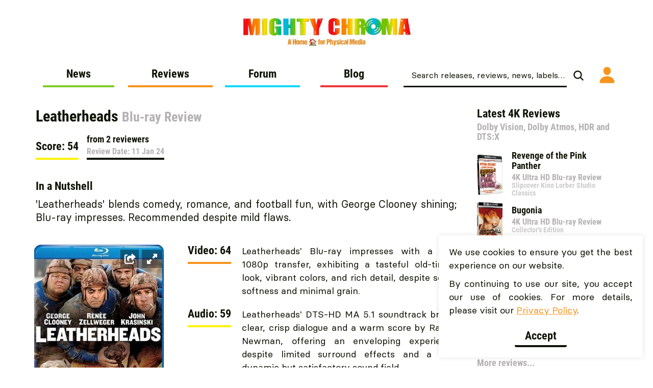

--- FILE ---
content_type: text/html; charset=UTF-8
request_url: https://mightychroma.me/review/2e540c91-6b5a-5df0-9f11-fd289c8b6343
body_size: 2260
content:
<!DOCTYPE html>
<html lang="en">
<head>
    <meta charset="utf-8">
    <meta name="viewport" content="width=device-width, initial-scale=1">
    <title></title>
    <style>
        body {
            font-family: "Arial";
        }
    </style>
    <script type="text/javascript">
    window.awsWafCookieDomainList = [];
    window.gokuProps = {
"key":"AQIDAHjcYu/GjX+QlghicBgQ/7bFaQZ+m5FKCMDnO+vTbNg96AGe85MAbDryaCIv+G5hkV9fAAAAfjB8BgkqhkiG9w0BBwagbzBtAgEAMGgGCSqGSIb3DQEHATAeBglghkgBZQMEAS4wEQQMfqv/41xp8mxCyZaoAgEQgDtphphf91j3ohtIdrkcZhOjtKVdO6T7EOagds3zsYaLwQPIN8cNivfF/va6SSQpupzbviLhd9a0ZTvohw==",
          "iv":"A6x+bgFj1AAAJ+X0",
          "context":"x7Xl3VG26oObRa48ZJ5u5gXI7FW6wK3FUwQEnhJhSkZKIPCJaacOnVRB3xDDStrjDiGsxGMp6Zv3koNYepVUtIxk6Si9aIkuPxYWQiYVcU7MoYLosFUFPp/cAoks61FP/SqO/h/mRDO2n9TAB2u3ciZnOGChdYEYE/QOv3KGaZg3H2+sgHm6TDyCsHSUReO2g8Qzbyr3FDghpbCWLQkkvM8ID3eTGmksXNMgSVmrchBrbiXJVwwWkfCQXPCI4tdLZsbrlWMRP9wew+Yvyfh+EKc9TN5fmg8ug1rqt2M8fmWUL7tQPO2hlJVmCVr1BmgCWIBU0WXIW94UPtAH6drvnh5RV87drVNNXW/UBCt2RyYnFbIJSZWQWoqSLdgkzZFmRoQmg7e+S1qJxdkPo18sCb8CRcnlcicR7vnqx7xcUbjNUr9W8DkuoxtKMB9gvl0EGlj9Fidj6B2STHef/XYlYt4tYwNHaGFwB4pkOXu+V4G0wlq7LW9f+n+aa41q4o53w36GT/GsmXS7kC+31drEmQH3L7IsJaUdXmuGTI2vqkACYUov0j4GBuJbGThdgJRPlh7lxBjjNrDlRoAqVmsFQXM/2ePgmFIUrxLAF9FRhVx65GBXw3tlq91sKZqI0DC421+QnoJ97fXcrVjMO/BcgWqfZztGIX7l1/a6JLyhXH22LG7Z2V90XeyUeQ4QqM2igcUQaF/PgjkNkWzUwqogZ86ezrdgtdn0oLNZMamsXIDgLQxVx6/mhKlyJ0yTLKRCX8w48vycPvmvKjuiJTGvhhyhIwwaY2j+hQRS"
};
    </script>
    <script src="https://abf4e8aefcdc.6f781bb9.us-east-2.token.awswaf.com/abf4e8aefcdc/180c7e2c50f9/1a10fe1fab5e/challenge.js"></script>
</head>
<body>
    <div id="challenge-container"></div>
    <script type="text/javascript">
        AwsWafIntegration.saveReferrer();
        AwsWafIntegration.checkForceRefresh().then((forceRefresh) => {
            if (forceRefresh) {
                AwsWafIntegration.forceRefreshToken().then(() => {
                    window.location.reload(true);
                });
            } else {
                AwsWafIntegration.getToken().then(() => {
                    window.location.reload(true);
                });
            }
        });
    </script>
    <noscript>
        <h1>JavaScript is disabled</h1>
        In order to continue, we need to verify that you're not a robot.
        This requires JavaScript. Enable JavaScript and then reload the page.
    </noscript>
</body>
</html>

--- FILE ---
content_type: text/html; charset=utf-8
request_url: https://mightychroma.me/review/2e540c91-6b5a-5df0-9f11-fd289c8b6343
body_size: 67717
content:
<!DOCTYPE html><html lang="en"><head><meta charSet="utf-8"/><meta name="viewport" content="width=device-width, initial-scale=1"/><link rel="stylesheet" href="/_next/static/css/b6f3894ab7646b28.css" data-precedence="next"/><link rel="stylesheet" href="/_next/static/css/b6412fea29c5bc8d.css" data-precedence="next"/><link rel="preload" as="script" fetchPriority="low" href="/_next/static/chunks/webpack-4191b227c170398e.js"/><script src="/_next/static/chunks/f969dd7b-f7c9cd4f1ea8be1d.js" async=""></script><script src="/_next/static/chunks/8994-f1bd6c385a63e25b.js" async=""></script><script src="/_next/static/chunks/main-app-d75f6b02cb85c0c0.js" async=""></script><script src="/_next/static/chunks/3255fc43-db18bf128e85348f.js" async=""></script><script src="/_next/static/chunks/d8ac46c0-16f90daf29b04a47.js" async=""></script><script src="/_next/static/chunks/4835-e2e1cbd2086f5547.js" async=""></script><script src="/_next/static/chunks/4365-5e9237ea4c6ad1df.js" async=""></script><script src="/_next/static/chunks/4586-a7453adf0465640d.js" async=""></script><script src="/_next/static/chunks/5898-80238cac843c0ab4.js" async=""></script><script src="/_next/static/chunks/2066-f467076c42b92029.js" async=""></script><script src="/_next/static/chunks/7355-2d6362f9da9c3e62.js" async=""></script><script src="/_next/static/chunks/1520-dabc3fe0c77a7ee9.js" async=""></script><script src="/_next/static/chunks/4125-73086f8001ffdb57.js" async=""></script><script src="/_next/static/chunks/6268-f67a7a4d886189e6.js" async=""></script><script src="/_next/static/chunks/1804-4ef3e2df80c0a0dc.js" async=""></script><script src="/_next/static/chunks/app/layout-ff61ce1ce1e54294.js" async=""></script><script src="/_next/static/chunks/9141-224bf89249a4ccdb.js" async=""></script><script src="/_next/static/chunks/6335-7f73387d18e8e0e9.js" async=""></script><script src="/_next/static/chunks/1099-589322d40d02606b.js" async=""></script><script src="/_next/static/chunks/2574-414c4f6a40a778bb.js" async=""></script><script src="/_next/static/chunks/app/review/%5Bid%5D/page-e6bd485912e13392.js" async=""></script><link rel="preload" href="https://www.googletagmanager.com/gtm.js?id=GTM-5BC7NBQ" as="script"/><meta content="#F7941D" name="theme-color"/><meta content="light" name="color-scheme"/><link href="/apple-touch-icon.png?v=20260109" rel="apple-touch-icon" sizes="180x180"/><link href="/favicon-144x144.png?v=20260109" rel="icon" sizes="144x144" type="image/png"/><link href="/favicon-96x96.png?v=20260109" rel="icon" sizes="96x96" type="image/png"/><link href="/favicon-48x48.png?v=20260109" rel="icon" sizes="48x48" type="image/png"/><link href="/favicon-32x32.png?v=20260109" rel="icon" sizes="32x32" type="image/png"/><link href="/favicon-16x16.png?v=20260109" rel="icon" sizes="16x16" type="image/png"/><link href="/favicon.ico?v=20260109" rel="shortcut icon"/><link href="/manifest.json?v=20260109" rel="manifest"/><script src="/_next/static/chunks/polyfills-42372ed130431b0a.js" noModule=""></script><style data-styled="" data-styled-version="6.1.2">.eRUEuD{align-items:center;background:#FFFFFF;display:flex;font-size:24px;height:calc(100vh - 55px);justify-content:center;width:100%;}/*!sc*/
data-styled.g4[id="sc-37993cd9-0"]{content:"eRUEuD,"}/*!sc*/
.dVBjdU{height:100px;position:relative;width:100px;}/*!sc*/
.dVBjdU img{animation:spin 2.4s linear infinite;padding:10px;transform-origin:center;}/*!sc*/
@keyframes spin{0%{transform:rotate(0deg);}100%{transform:rotate(360deg);}}/*!sc*/
data-styled.g5[id="sc-37993cd9-1"]{content:"dVBjdU,"}/*!sc*/
</style><style data-styled="" data-styled-version="6.1.2">.eRUEuD{align-items:center;background:#FFFFFF;display:flex;font-size:24px;height:calc(100vh - 55px);justify-content:center;width:100%;}/*!sc*/
data-styled.g4[id="sc-37993cd9-0"]{content:"eRUEuD,"}/*!sc*/
.dVBjdU{height:100px;position:relative;width:100px;}/*!sc*/
.dVBjdU img{animation:spin 2.4s linear infinite;padding:10px;transform-origin:center;}/*!sc*/
@keyframes spin{0%{transform:rotate(0deg);}100%{transform:rotate(360deg);}}/*!sc*/
data-styled.g5[id="sc-37993cd9-1"]{content:"dVBjdU,"}/*!sc*/
</style></head><body><div hidden=""><!--$?--><template id="B:0"></template><!--/$--></div><!--$?--><template id="B:1"></template><div class="sc-37993cd9-0 eRUEuD"><div aria-label="Loading" aria-live="polite" role="status" class="sc-37993cd9-1 dVBjdU"><img alt="Loading" loading="lazy" decoding="async" data-nimg="fill" style="position:absolute;height:100%;width:100%;left:0;top:0;right:0;bottom:0;object-fit:cover;color:transparent" sizes="(min-width: 1920px) 2vw,
               (min-width: 1440px) 2vw,
               (min-width: 1280px) 2vw,
               (min-width: 1200px) 2vw,
               (min-width: 1024px) 2vw,
               (min-width: 768px) 3vw,
               (max-width: 767px) 3vw,
               100vw" srcSet="https://images.mightychroma.me/content/xsmall_mighty_chroma_logo_circle_glossy_380bec6fa2.png 120w, https://images.mightychroma.me/content/thumbnail_mighty_chroma_logo_circle_glossy_380bec6fa2.png 160w, https://images.mightychroma.me/content/small_mighty_chroma_logo_circle_glossy_380bec6fa2.png 480w, https://images.mightychroma.me/content/small_mighty_chroma_logo_circle_glossy_380bec6fa2.png 480w, https://images.mightychroma.me/content/medium_mighty_chroma_logo_circle_glossy_380bec6fa2.png 768w, https://images.mightychroma.me/content/medium_mighty_chroma_logo_circle_glossy_380bec6fa2.png 768w, https://images.mightychroma.me/content/large_mighty_chroma_logo_circle_glossy_380bec6fa2.png 1024w, https://images.mightychroma.me/content/large_mighty_chroma_logo_circle_glossy_380bec6fa2.png 1024w, https://images.mightychroma.me/content/xlarge_mighty_chroma_logo_circle_glossy_380bec6fa2.png 1200w, https://images.mightychroma.me/content/xlarge_mighty_chroma_logo_circle_glossy_380bec6fa2.png 1600w" src="https://images.mightychroma.me/content/xlarge_mighty_chroma_logo_circle_glossy_380bec6fa2.png"/></div></div><!--/$--><script>requestAnimationFrame(function(){$RT=performance.now()});</script><script src="/_next/static/chunks/webpack-4191b227c170398e.js" id="_R_" async=""></script><style data-styled="" data-styled-version="6.1.2"></style><style data-styled="" data-styled-version="6.1.2"></style><script>(self.__next_f=self.__next_f||[]).push([0])</script><script src="/_next/static/chunks/polyfills-42372ed130431b0a.js" noModule=""></script><style data-styled="" data-styled-version="6.1.2">.hjAjOx{color:#F7941D;}/*!sc*/
.hjAjOx:hover,.hjAjOx:focus{color:#F7941D;}/*!sc*/
data-styled.g10[id="sc-ebd809dc-0"]{content:"hjAjOx,"}/*!sc*/
.goOKGf{align-items:center;column-gap:5px;display:grid;grid-template-columns:auto 1fr;}/*!sc*/
.goOKGf svg{color:#F7941D;height:30px;width:30px;}/*!sc*/
.goOKGf a{align-items:center;display:grid;overflow-wrap:anywhere;}/*!sc*/
@media only screen and (min-width: 768px){.goOKGf a{overflow-wrap:break-word;}}/*!sc*/
data-styled.g11[id="sc-19874623-0"]{content:"goOKGf,"}/*!sc*/
.fgPgwy{list-style:none;padding:0;padding-inline-start:0;margin:0;}/*!sc*/
data-styled.g12[id="sc-844e9fa6-0"]{content:"fgPgwy,"}/*!sc*/
.dsTWZW{list-style:none;padding:0;padding-inline-start:0;margin:0;}/*!sc*/
data-styled.g13[id="sc-1bc139df-0"]{content:"dsTWZW,"}/*!sc*/
.fmxsOh{display:grid;row-gap:10px;}/*!sc*/
@media only screen and (min-width: 768px){.fmxsOh{row-gap:10px;}}/*!sc*/
data-styled.g14[id="sc-e9474e66-0"]{content:"fmxsOh,"}/*!sc*/
.cMqRwx{align-items:center;display:grid;font-size:14px;justify-items:start;width:100%;}/*!sc*/
@media only screen and (min-width: 768px){.cMqRwx{font-size:16px;}}/*!sc*/
data-styled.g15[id="sc-e9474e66-1"]{content:"cMqRwx,"}/*!sc*/
.giqJOa{align-items:center;column-gap:20px;display:grid;font-size:14px;justify-items:start;grid-template-columns:repeat( auto-fit,minmax( 30px, 30px ) );row-gap:10px;width:100%;}/*!sc*/
@media only screen and (min-width: 768px){.giqJOa{column-gap:20px;font-size:16px;grid-template-columns:repeat( auto-fit,minmax( 30px, 30px ) );row-gap:10px;}}/*!sc*/
data-styled.g16[id="sc-e9474e66-2"]{content:"giqJOa,"}/*!sc*/
.hiuTTK{border:none;margin:0;padding:0;width:auto;overflow:visible;background:transparent;color:inherit;font:inherit;line-height:normal;outline:none;text-align:inherit;-webkit-font-smoothing:antialiased;-moz-osx-font-smoothing:antialiased;-webkit-appearance:none;-webkit-text-size-adjust:100%;}/*!sc*/
.hiuTTK::-moz-focus-inner{border:0;padding:0;}/*!sc*/
data-styled.g30[id="sc-2eeea482-0"]{content:"hiuTTK,"}/*!sc*/
.dhJrbr{align-items:center;background:transparent;border:1px solid transparent;border-radius:3px;color:#969B9F;column-gap:10px;cursor:not-allowed;display:grid;font-family:"BasierCircle","Roboto","Helvetica Neue",Helvetica,Arial,sans-serif;font-size:16px;font-weight:700;grid-template-columns:auto;justify-items:center;line-height:1.33;padding:10px;pointer-events:none;transition:150ms cubic-bezier(0.2, 0, 0, 1);transition-property:background,background-color,color,opacity;width:auto;}/*!sc*/
.dhJrbr:hover{background:transparent;border:1px solid transparent;color:#969B9F;}/*!sc*/
.dhJrbr svg{transform:scale(1.12);}/*!sc*/
:hover,:focus-visible{outline:none;}/*!sc*/
i,svg{color:currentColor;}/*!sc*/
svg{transition:transform 150ms cubic-bezier(0.2, 0, 0, 1);transform-origin:center;will-change:transform;}/*!sc*/
:active svg{transform:scale(0.96);}/*!sc*/
[aria-disabled="true"] svg{transform:none;}/*!sc*/
@media (prefers-reduced-motion:reduce){:hover svg,:focus-visible svg,:active svg{transform:none;}}/*!sc*/
.QDysB{align-items:center;background:#F7941D;border:1px solid #F7941D;border-radius:3px;color:#FFFFFF;column-gap:10px;cursor:pointer;display:grid;font-family:"BasierCircle","Roboto","Helvetica Neue",Helvetica,Arial,sans-serif;font-size:16px;font-weight:300;grid-template-columns:auto;justify-items:center;line-height:1.33;padding:10px 20px;pointer-events:auto;transition:150ms cubic-bezier(0.2, 0, 0, 1);transition-property:background,background-color,color,opacity;width:auto;}/*!sc*/
.QDysB:hover{background:#fac380;border:1px solid #fac380;color:#fff;}/*!sc*/
.QDysB svg{transform:scale(1.12);}/*!sc*/
:hover,:focus-visible{outline:none;}/*!sc*/
i,svg{color:currentColor;}/*!sc*/
svg{transition:transform 150ms cubic-bezier(0.2, 0, 0, 1);transform-origin:center;will-change:transform;}/*!sc*/
:active svg{transform:scale(0.96);}/*!sc*/
[aria-disabled="true"] svg{transform:none;}/*!sc*/
@media (prefers-reduced-motion:reduce){:hover svg,:focus-visible svg,:active svg{transform:none;}}/*!sc*/
data-styled.g31[id="sc-310c650-0"]{content:"dhJrbr,QDysB,"}/*!sc*/
.gxAiLp{display:grid;position:relative;row-gap:4px;width:100%;}/*!sc*/
data-styled.g78[id="sc-7c46ea45-0"]{content:"gxAiLp,"}/*!sc*/
.bBRKgM{background-color:#FFFFFF;border:none;border-bottom:1px solid #b8b8b8;box-shadow:none;color:#0F1405;font-size:16px;height:50px;margin:0;padding:16px 16px 0;width:100%;}/*!sc*/
.bBRKgM:focus{border:none;border-bottom:1px solid #F7941D;box-shadow:none;}/*!sc*/
.bBRKgM:not(:placeholder-shown)+label,.bBRKgM:focus+label{font-size:12px;left:16px;top:0;transition:all 200ms;}/*!sc*/
.bBRKgM:not(:placeholder-shown)+label svg,.bBRKgM:focus+label svg{height:12px;width:12px;}/*!sc*/
data-styled.g79[id="sc-7c46ea45-1"]{content:"bBRKgM,"}/*!sc*/
.TTJMI{color:#c7c7c7;font-size:16px;left:16px;pointer-events:none;position:absolute;top:12px;transition:all 200ms;}/*!sc*/
data-styled.g80[id="sc-7c46ea45-2"]{content:"TTJMI,"}/*!sc*/
.fKsRYc{color:#0F1405;font-family:"BasierCircle","Roboto","Helvetica Neue",Helvetica,Arial,sans-serif;font-weight:700;margin:0;font-size:32px;}/*!sc*/
data-styled.g176[id="sc-1f5ea6b1-0"]{content:"fKsRYc,"}/*!sc*/
.eWDhAr{color:#0F1405;font-family:"BasierCircle","Roboto","Helvetica Neue",Helvetica,Arial,sans-serif;font-weight:700;margin:0;font-size:30px;}/*!sc*/
data-styled.g177[id="sc-a959f98c-0"]{content:"eWDhAr,"}/*!sc*/
.gwFccG{color:#0F1405;font-size:16px;line-height:24px;margin:0 0 20px;text-align:justify;}/*!sc*/
@media only screen and (min-width: 768px){.gwFccG{font-size:18px;line-height:26px;}}/*!sc*/
data-styled.g183[id="sc-52fd292-0"]{content:"gwFccG,"}/*!sc*/
.izpVNP{color:#0F1405;font-weight:500;line-height:1.1;font-size:28px;font-family:"Roboto Condensed Bold",Roboto,sans-serif;margin-top:0;}/*!sc*/
@media only screen and (min-width: 768px){.izpVNP{font-size:30px;}}/*!sc*/
data-styled.g190[id="sc-ebdcfae3-0"]{content:"izpVNP,"}/*!sc*/
.dVICJs{color:#0F1405;font-weight:500;line-height:1.1;font-size:24px;font-family:"Roboto Condensed Bold",Roboto,sans-serif;margin-top:0;}/*!sc*/
@media only screen and (min-width: 768px){.dVICJs{font-size:26px;}}/*!sc*/
data-styled.g191[id="sc-645f2081-0"]{content:"dVICJs,"}/*!sc*/
.gElaSR{color:#F7941D;text-decoration:underline;}/*!sc*/
.gElaSR:hover,.gElaSR:focus{color:#F7941D;font-weight:700;}/*!sc*/
data-styled.g194[id="sc-2483a2f1-0"]{content:"gElaSR,"}/*!sc*/
.iotcuq{align-items:end;border-bottom:4px solid #82CD2B;display:grid;grid-template-rows:1fr auto;padding:0 20px;padding-bottom:6px;row-gap:4px;}/*!sc*/
@media only screen and (min-width: 768px){.iotcuq{padding:0 46px;padding-bottom:6px;row-gap:4px;}}/*!sc*/
.cxyReu{align-items:end;border-bottom:4px solid #F7941D;display:grid;grid-template-rows:1fr auto;padding:0 20px;padding-bottom:6px;row-gap:4px;}/*!sc*/
@media only screen and (min-width: 768px){.cxyReu{padding:0 46px;padding-bottom:6px;row-gap:4px;}}/*!sc*/
.gbTVtL{align-items:end;border-bottom:4px solid #0AD9FF;display:grid;grid-template-rows:1fr auto;padding:0 20px;padding-bottom:6px;row-gap:4px;}/*!sc*/
@media only screen and (min-width: 768px){.gbTVtL{padding:0 46px;padding-bottom:6px;row-gap:4px;}}/*!sc*/
.fdSwz{align-items:end;border-bottom:4px solid #EF3639;display:grid;grid-template-rows:1fr auto;padding:0 20px;padding-bottom:6px;row-gap:4px;}/*!sc*/
@media only screen and (min-width: 768px){.fdSwz{padding:0 46px;padding-bottom:6px;row-gap:4px;}}/*!sc*/
data-styled.g196[id="sc-54a26b4c-0"]{content:"iotcuq,cxyReu,gbTVtL,fdSwz,"}/*!sc*/
.efrCHU{column-gap:10px;display:grid;}/*!sc*/
data-styled.g197[id="sc-54a26b4c-1"]{content:"efrCHU,"}/*!sc*/
.jFTkiu.jFTkiu{font-size:18px;margin:0;}/*!sc*/
@media only screen and (min-width: 768px){.jFTkiu.jFTkiu{font-size:22px;}}/*!sc*/
data-styled.g198[id="sc-54a26b4c-2"]{content:"jFTkiu,"}/*!sc*/
.knxWPH[type="button"]:not([data-variant="iconOnly"]),.knxWPH[type="submit"]:not([data-variant="iconOnly"]),a.knxWPH[type="button"]:not([data-variant="iconOnly"]){background:transparent;border:none;border-bottom:4px solid #0F1405;color:#0F1405;font-family:"Roboto Condensed Bold",Roboto,sans-serif;font-size:18px;font-weight:500;line-height:1.1;padding-bottom:6px;}/*!sc*/
.knxWPH[type="button"]:not([data-variant="iconOnly"])[data-variant="outlined"],.knxWPH[type="submit"]:not([data-variant="iconOnly"])[data-variant="outlined"],a.knxWPH[type="button"]:not([data-variant="iconOnly"])[data-variant="outlined"]{border-bottom-width:2px;font-family:"Roboto Condensed",Roboto,sans-serif;font-weight:300;}/*!sc*/
.knxWPH[type="button"]:not([data-variant="iconOnly"]) [role="status"],.knxWPH[type="submit"]:not([data-variant="iconOnly"]) [role="status"],a.knxWPH[type="button"]:not([data-variant="iconOnly"]) [role="status"]{border-color:#0F1405;border-bottom-color:transparent;}/*!sc*/
.knxWPH[type="button"]:not([data-variant="iconOnly"]):disabled,.knxWPH[type="submit"]:not([data-variant="iconOnly"]):disabled,a.knxWPH[type="button"]:not([data-variant="iconOnly"]):disabled{border-bottom-color:#969B9F;color:#969B9F;}/*!sc*/
.knxWPH[type="button"]:not([data-variant="iconOnly"]):disabled [role="status"],.knxWPH[type="submit"]:not([data-variant="iconOnly"]):disabled [role="status"],a.knxWPH[type="button"]:not([data-variant="iconOnly"]):disabled [role="status"]{border-color:#969B9F;border-bottom-color:transparent;}/*!sc*/
@media only screen and (min-width: 768px){.knxWPH[type="button"]:not([data-variant="iconOnly"]),.knxWPH[type="submit"]:not([data-variant="iconOnly"]),a.knxWPH[type="button"]:not([data-variant="iconOnly"]){font-size:22px;padding-bottom:6px;}}/*!sc*/
data-styled.g285[id="sc-c83ddf5-0"]{content:"knxWPH,"}/*!sc*/
.itDNYe{display:grid;padding-bottom:2px;row-gap:4px;}/*!sc*/
@media only screen and (min-width: 768px){.itDNYe{padding-bottom:4px;}}/*!sc*/
.eMSHTn{border-bottom:2px solid #0F1405;display:grid;padding-bottom:2px;row-gap:4px;}/*!sc*/
@media only screen and (min-width: 768px){.eMSHTn{padding-bottom:4px;}}/*!sc*/
data-styled.g308[id="sc-ecfb6363-0"]{content:"itDNYe,eMSHTn,"}/*!sc*/
.cYZuDT{column-gap:10px;display:grid;}/*!sc*/
data-styled.g309[id="sc-ecfb6363-1"]{content:"cYZuDT,"}/*!sc*/
.jiiGqI{font-family:'Roboto Condensed',Roboto,sans-serif;font-size:16px;font-weight:400;line-height:18px;margin:0;text-align:left;}/*!sc*/
@media only screen and (min-width: 768px){.jiiGqI{font-size:18px;line-height:22px;}}/*!sc*/
.blgRri{font-family:'Roboto Condensed Bold',Roboto,sans-serif;font-size:16px;line-height:18px;margin:0;text-align:left;}/*!sc*/
@media only screen and (min-width: 768px){.blgRri{font-size:18px;line-height:22px;}}/*!sc*/
data-styled.g310[id="sc-ecfb6363-2"]{content:"jiiGqI,blgRri,"}/*!sc*/
.idkaik{position:relative;min-height:1px;padding-left:15px;padding-right:15px;}/*!sc*/
data-styled.g369[id="sc-a58a0cf5-0"]{content:"idkaik,"}/*!sc*/
.gzhMki{cursor:pointer;height:64px;position:relative;width:96px;}/*!sc*/
@media only screen and (min-width: 768px){.gzhMki{height:64px;width:260px;}}/*!sc*/
@media only screen and (min-width: 1024px){.gzhMki{height:72px;width:320px;}}/*!sc*/
@media only screen and (min-width: 1200px){.gzhMki{height:76px;width:360px;}}/*!sc*/
@media only screen and (min-width: 1600px){.gzhMki{width:400px;}}/*!sc*/
data-styled.g442[id="sc-a9f5b95c-0"]{content:"gzhMki,"}/*!sc*/
.hA-dWpJ{height:100%;position:relative;width:100%;}/*!sc*/
.hA-dWpJ a{display:block;height:100%;position:relative;width:100%;}/*!sc*/
@media only screen and (min-width: 768px){.hA-dWpJ{display:none;}}/*!sc*/
data-styled.g443[id="sc-a9f5b95c-1"]{content:"hA-dWpJ,"}/*!sc*/
.klGtYM{display:none;height:100%;position:relative;width:100%;}/*!sc*/
.klGtYM a{display:block;height:100%;position:relative;width:100%;}/*!sc*/
@media only screen and (min-width: 768px){.klGtYM{display:block;}}/*!sc*/
data-styled.g444[id="sc-a9f5b95c-2"]{content:"klGtYM,"}/*!sc*/
.fsxJRt{position:relative;}/*!sc*/
.fsxJRt input[type="text"]{border-bottom:3px solid #0F1405;border-bottom-left-radius:0;border-top-left-radius:0;padding:16px 8px 0;}/*!sc*/
@media only screen and (min-width: 768px){.fsxJRt input[type="text"]{padding:16px 16px 0;min-width:320px;}}/*!sc*/
.fsxJRt input[type="text"]+label{left:8px;max-width:calc(100% - 20px);overflow-x:hidden;text-overflow:ellipsis;white-space:nowrap;}/*!sc*/
@media only screen and (min-width: 768px){.fsxJRt input[type="text"]+label{left:16px;}}/*!sc*/
data-styled.g445[id="sc-90e2a488-0"]{content:"fsxJRt,"}/*!sc*/
.jdIyIW{position:fixed;left:12px;top:0px;width:calc(100vw - 24px);max-width:calc(100vw - 24px);pointer-events:none;z-index:200;}/*!sc*/
@media only screen and (min-width: 768px){.jdIyIW{width:560px;max-width:560px;}}/*!sc*/
@media only screen and (min-width: 1024px){.jdIyIW{width:680px;max-width:680px;}}/*!sc*/
data-styled.g446[id="sc-90e2a488-1"]{content:"jdIyIW,"}/*!sc*/
.ecxQSi button[type="submit"]{border-bottom-left-radius:0;border-top-left-radius:0;}/*!sc*/
.ecxQSi button[type="submit"] svg{color:#0F1405!important;}/*!sc*/
data-styled.g469[id="sc-7c91555e-0"]{content:"ecxQSi,"}/*!sc*/
.hDmsfF{align-items:end;display:grid;grid-template-columns:1fr auto;width:100%;}/*!sc*/
.hDmsfF label{color:#0F1405!important;}/*!sc*/
@media only screen and (min-width: 1024px){.hDmsfF{width:auto;}}/*!sc*/
data-styled.g470[id="sc-67beea1d-0"]{content:"hDmsfF,"}/*!sc*/
.lozOmZ{display:grid;margin-right:auto;margin-left:auto;padding-left:15px;padding-right:15px;}/*!sc*/
@media only screen and (min-width: 768px){.lozOmZ{width:750px;}}/*!sc*/
@media only screen and (min-width: 1024px){.lozOmZ{width:980px;}}/*!sc*/
@media only screen and (min-width: 1200px){.lozOmZ{width:1170px;}}/*!sc*/
data-styled.g475[id="sc-6ed7d72d-0"]{content:"lozOmZ,"}/*!sc*/
.iMFvwS{align-items:center;display:grid;height:55px;}/*!sc*/
@media only screen and (min-width: 1024px){.iMFvwS{width:calc(100vw - 15px);}}/*!sc*/
data-styled.g476[id="sc-ef6a99c4-0"]{content:"iMFvwS,"}/*!sc*/
.geujBD{padding:0;}/*!sc*/
@media only screen and (min-width: 768px){.geujBD{width:100%;}}/*!sc*/
@media only screen and (min-width: 1024px){.geujBD{height:100%;padding:0 15px;width:980px;}}/*!sc*/
@media only screen and (min-width: 1200px){.geujBD{height:100%;padding:0 15px;width:1170px;}}/*!sc*/
data-styled.g477[id="sc-ef6a99c4-1"]{content:"geujBD,"}/*!sc*/
.jWnKUO{align-items:end;column-gap:5px;display:grid;grid-template-columns:1fr auto;margin-left:0;margin-right:0;}/*!sc*/
@media only screen and (min-width: 1024px){.jWnKUO{border-left:2px solid white;border-right:2px solid white;column-gap:15px;grid-template-columns:repeat(5,1fr) auto;}}/*!sc*/
data-styled.g478[id="sc-ef6a99c4-2"]{content:"jWnKUO,"}/*!sc*/
.gXMGhw{grid-template-columns:repeat(4,1fr);}/*!sc*/
@media only screen and (min-width: 1024px){.gXMGhw{display:none;}}/*!sc*/
data-styled.g479[id="sc-ef6a99c4-3"]{content:"gXMGhw,"}/*!sc*/
.eprGMp{display:none;list-style:none;justify-items:center;}/*!sc*/
@media only screen and (min-width: 1024px){.eprGMp{display:inherit;}}/*!sc*/
.kTVYdV{display:grid;list-style:none;justify-items:center;}/*!sc*/
data-styled.g480[id="sc-ef6a99c4-4"]{content:"eprGMp,kTVYdV,"}/*!sc*/
.gmAtZ{display:grid;margin-top:10px;row-gap:10px;z-index:120;}/*!sc*/
@media only screen and (min-width: 768px){.gmAtZ{margin-top:20px;}}/*!sc*/
data-styled.g481[id="sc-68368073-0"]{content:"gmAtZ,"}/*!sc*/
.dmIdRG{align-items:center;column-gap:15px;display:grid;grid-template-columns:auto 1fr;padding-left:15px;padding-right:15px;width:100%;}/*!sc*/
@media only screen and (min-width: 1024px){.dmIdRG{display:grid;grid-template-columns:1fr;justify-items:center;row-gap:20px;padding:0;}}/*!sc*/
.QUgDu{align-items:center;column-gap:15px;display:grid;padding-left:15px;padding-right:15px;width:100%;}/*!sc*/
@media only screen and (min-width: 1024px){.QUgDu{display:none;grid-template-columns:1fr;justify-items:center;row-gap:20px;padding:0;}}/*!sc*/
data-styled.g482[id="sc-68368073-1"]{content:"dmIdRG,QUgDu,"}/*!sc*/
.kKGFXQ{background:#FFFFFF;bottom:20px;box-shadow:0 0 10px 0 rgba(15,20,5,0.1);display:grid;justify-items:center;left:10px;padding:20px;position:fixed;right:10px;row-gap:10px;z-index:1000;}/*!sc*/
@media only screen and (min-width: 768px){.kKGFXQ{left:unset;right:20px;width:400px;}}/*!sc*/
data-styled.g650[id="sc-c86f63c5-0"]{content:"kKGFXQ,"}/*!sc*/
.kksgWN{display:grid;row-gap:5px;}/*!sc*/
data-styled.g651[id="sc-c86f63c5-1"]{content:"kksgWN,"}/*!sc*/
.djCGQ{margin:0 0 5px;}/*!sc*/
data-styled.g652[id="sc-c86f63c5-2"]{content:"djCGQ,"}/*!sc*/
.iHVkOA{column-gap:70px;display:grid;grid-template-columns:repeat(2,1fr);padding:0 50px;row-gap:16px;}/*!sc*/
@media only screen and (min-width: 768px){.iHVkOA{column-gap:42px;grid-template-columns:repeat(4,1fr);padding:0;}}/*!sc*/
data-styled.g653[id="sc-832b182f-0"]{content:"iHVkOA,"}/*!sc*/
.edVvJf{display:grid;row-gap:4px;width:100%;}/*!sc*/
@media only screen and (min-width: 768px){.edVvJf{row-gap:8px;}}/*!sc*/
data-styled.g654[id="sc-832b182f-1"]{content:"edVvJf,"}/*!sc*/
.hXpQGB{display:grid;row-gap:10px;}/*!sc*/
.hXpQGB h3{font-size:18px;}/*!sc*/
@media only screen and (min-width: 768px){.hXpQGB h3{font-size:20px;row-gap:16px;}}/*!sc*/
data-styled.g655[id="sc-832b182f-2"]{content:"hXpQGB,"}/*!sc*/
.gtBOpC{align-items:center;display:grid;justify-items:center;row-gap:8px;width:100%;}/*!sc*/
@media only screen and (min-width: 1024px){.gtBOpC{width:auto;}}/*!sc*/
data-styled.g656[id="sc-b2066b14-0"]{content:"gtBOpC,"}/*!sc*/
.duXzAg{height:52px;position:relative;width:220px;}/*!sc*/
@media only screen and (min-width: 768px){.duXzAg{height:58px;width:260px;}}/*!sc*/
@media only screen and (min-width: 1024px){.duXzAg{height:64px;width:320px;}}/*!sc*/
@media only screen and (min-width: 1600px){.duXzAg{width:360px;}}/*!sc*/
data-styled.g657[id="sc-b2066b14-1"]{content:"duXzAg,"}/*!sc*/
.lnevbS{background-color:#FFFFFF;border-top:1px solid #0F1405;background-repeat:repeat;margin-top:60px;overflow:hidden;width:100%;}/*!sc*/
data-styled.g658[id="sc-637fd3da-0"]{content:"lnevbS,"}/*!sc*/
.eMQHHx{display:grid;justify-items:center;padding:30px 0;row-gap:30px;width:100%;}/*!sc*/
@media only screen and (min-width: 768px){.eMQHHx{justify-items:center;padding:64px 0;row-gap:40px;}}/*!sc*/
data-styled.g659[id="sc-637fd3da-1"]{content:"eMQHHx,"}/*!sc*/
.gkIqHW{justify-items:center;width:330px;}/*!sc*/
data-styled.g660[id="sc-637fd3da-2"]{content:"gkIqHW,"}/*!sc*/
.fTQnvQ{display:flex;flex-direction:column;margin-right:auto;margin-left:auto;padding-left:15px;padding-right:15px;padding-top:20px;}/*!sc*/
@media only screen and (min-width: 768px){.fTQnvQ{padding-top:40px;}}/*!sc*/
@media only screen and (min-width: 1024px){.fTQnvQ{width:980px;}}/*!sc*/
@media only screen and (min-width: 1200px){.fTQnvQ{width:1170px;}}/*!sc*/
data-styled.g705[id="sc-d5b5cf61-0"]{content:"fTQnvQ,"}/*!sc*/
</style><script>(window[Symbol.for("ApolloSSRDataTransport")] ??= []).push({"json":{"rehydrate":{"_R_fb_":{"data":null,"loading":true,"networkStatus":1,"called":true}},"events":[]},"meta":{"values":{"rehydrate._R_fb_.data":["undefined"]}}})</script><script src="/_next/static/chunks/app/error-39d55d1bbe0cf7f7.js" async=""></script><script src="/_next/static/chunks/app/not-found-1270ad3f463a2aef.js" async=""></script><div hidden id="S:1"><header class="sc-68368073-0 gmAtZ"><div class="sc-68368073-1 dmIdRG"><div class="sc-a9f5b95c-0 gzhMki"><div class="sc-a9f5b95c-1 hA-dWpJ"><a href="/"><img alt="Mighty Chroma glossy rainbow wordmark vertical with disc icon" loading="lazy" decoding="async" data-nimg="fill" style="position:absolute;height:100%;width:100%;left:0;top:0;right:0;bottom:0;object-fit:contain;color:transparent" sizes="(min-width: 1920px) 2vw,
               (min-width: 1440px) 2vw,
               (min-width: 1280px) 2vw,
               (min-width: 1200px) 2vw,
               (min-width: 1024px) 2vw,
               (min-width: 768px) 3vw,
               (max-width: 767px) 3vw,
               100vw" srcSet="https://images.mightychroma.me/content/xsmall_mighty_chroma_logo_vertical_glossy_e9852568a7.png 120w, https://images.mightychroma.me/content/thumbnail_mighty_chroma_logo_vertical_glossy_e9852568a7.png 160w, https://images.mightychroma.me/content/small_mighty_chroma_logo_vertical_glossy_e9852568a7.png 480w, https://images.mightychroma.me/content/small_mighty_chroma_logo_vertical_glossy_e9852568a7.png 480w, https://images.mightychroma.me/content/medium_mighty_chroma_logo_vertical_glossy_e9852568a7.png 768w, https://images.mightychroma.me/content/medium_mighty_chroma_logo_vertical_glossy_e9852568a7.png 768w, https://images.mightychroma.me/content/large_mighty_chroma_logo_vertical_glossy_e9852568a7.png 1024w, https://images.mightychroma.me/content/large_mighty_chroma_logo_vertical_glossy_e9852568a7.png 1024w, https://images.mightychroma.me/content/xlarge_mighty_chroma_logo_vertical_glossy_e9852568a7.png 1200w, https://images.mightychroma.me/content/xlarge_mighty_chroma_logo_vertical_glossy_e9852568a7.png 1600w" src="https://images.mightychroma.me/content/xlarge_mighty_chroma_logo_vertical_glossy_e9852568a7.png"/></a></div><div class="sc-a9f5b95c-2 klGtYM"><a href="/"><img alt="Mighty Chroma glossy rainbow wordmark with “A Home for Physical Media” tagline and disc icon" loading="lazy" decoding="async" data-nimg="fill" style="position:absolute;height:100%;width:100%;left:0;top:0;right:0;bottom:0;object-fit:contain;color:transparent" sizes="(min-width: 1920px) 6vw,
               (min-width: 1440px) 10vw,
               (min-width: 1280px) 12vw,
               (min-width: 1200px) 12vw,
               (min-width: 1024px) 14vw,
               (min-width: 768px) 18vw,
               (max-width: 767px) 6vw,
               100vw" srcSet="https://images.mightychroma.me/content/xsmall_mighty_chroma_logo_tagline_glossy_437fae29b9.png 120w, https://images.mightychroma.me/content/thumbnail_mighty_chroma_logo_tagline_glossy_437fae29b9.png 160w, https://images.mightychroma.me/content/small_mighty_chroma_logo_tagline_glossy_437fae29b9.png 480w, https://images.mightychroma.me/content/small_mighty_chroma_logo_tagline_glossy_437fae29b9.png 480w, https://images.mightychroma.me/content/medium_mighty_chroma_logo_tagline_glossy_437fae29b9.png 768w, https://images.mightychroma.me/content/medium_mighty_chroma_logo_tagline_glossy_437fae29b9.png 768w, https://images.mightychroma.me/content/large_mighty_chroma_logo_tagline_glossy_437fae29b9.png 1024w, https://images.mightychroma.me/content/large_mighty_chroma_logo_tagline_glossy_437fae29b9.png 1024w, https://images.mightychroma.me/content/xlarge_mighty_chroma_logo_tagline_glossy_437fae29b9.png 1200w, https://images.mightychroma.me/content/xlarge_mighty_chroma_logo_tagline_glossy_437fae29b9.png 1600w" src="https://images.mightychroma.me/content/xlarge_mighty_chroma_logo_tagline_glossy_437fae29b9.png"/></a></div></div><nav aria-label="Main Navigation" class="sc-ef6a99c4-0 iMFvwS"><section class="sc-6ed7d72d-0 sc-ef6a99c4-1 lozOmZ geujBD"><ul aria-label="Navigation Items" role="menubar" class="sc-1bc139df-0 sc-ef6a99c4-2 dsTWZW jWnKUO"><li role="presentation" class="sc-ef6a99c4-4 eprGMp"><a aria-label="News" role="menuitem" href="/news"><div class="sc-54a26b4c-0 iotcuq"><div class="sc-54a26b4c-1 efrCHU"><h2 class="sc-1f5ea6b1-0 sc-ebdcfae3-0 sc-54a26b4c-2 fKsRYc izpVNP jFTkiu">News</h2></div></div></a></li><li role="presentation" class="sc-ef6a99c4-4 eprGMp"><a aria-label="Reviews" role="menuitem" href="/reviews"><div class="sc-54a26b4c-0 cxyReu"><div class="sc-54a26b4c-1 efrCHU"><h2 class="sc-1f5ea6b1-0 sc-ebdcfae3-0 sc-54a26b4c-2 fKsRYc izpVNP jFTkiu">Reviews</h2></div></div></a></li><li role="presentation" class="sc-ef6a99c4-4 eprGMp"><a aria-label="Forum" role="menuitem" href="/forum"><div class="sc-54a26b4c-0 gbTVtL"><div class="sc-54a26b4c-1 efrCHU"><h2 class="sc-1f5ea6b1-0 sc-ebdcfae3-0 sc-54a26b4c-2 fKsRYc izpVNP jFTkiu">Forum</h2></div></div></a></li><li role="presentation" class="sc-ef6a99c4-4 eprGMp"><a aria-label="Blog" role="menuitem" href="/blog"><div class="sc-54a26b4c-0 fdSwz"><div class="sc-54a26b4c-1 efrCHU"><h2 class="sc-1f5ea6b1-0 sc-ebdcfae3-0 sc-54a26b4c-2 fKsRYc izpVNP jFTkiu">Blog</h2></div></div></a></li><li role="presentation" class="sc-ef6a99c4-4 kTVYdV"><div role="menuitem" class="sc-67beea1d-0 hDmsfF"><div class="sc-90e2a488-0 fsxJRt"><div class="sc-a4d5b1e-0"><div class="sc-7c46ea45-0 gxAiLp"><input aria-activedescendant="" aria-autocomplete="list" aria-controls="searchbar-menu" aria-expanded="false" aria-labelledby="searchbar-input-label" autoComplete="off" role="combobox" aria-invalid="false" id="searchbar-input" type="text" placeholder=" " class="sc-7c46ea45-1 bBRKgM" name="search"/><label for="searchbar-input" id="searchbar-input-label" class="sc-7c46ea45-2 TTJMI">Search releases, reviews, news, labels…</label></div></div><div id="searchbar-menu" role="listbox" aria-labelledby="searchbar-input-label" class="sc-90e2a488-1 jdIyIW"></div></div><div class="sc-7c91555e-0 ecxQSi"><button aria-disabled="true" aria-label="Search" class="sc-2eeea482-0 sc-310c650-0 hiuTTK dhJrbr sc-c83ddf5-0 knxWPH" disabled="" title="Search" type="submit" data-variant="iconOnly"><svg stroke="currentColor" fill="currentColor" stroke-width="0" viewBox="0 0 512 512" height="24px" width="24px" xmlns="http://www.w3.org/2000/svg"><path d="M456.69 421.39 362.6 327.3a173.81 173.81 0 0 0 34.84-104.58C397.44 126.38 319.06 48 222.72 48S48 126.38 48 222.72s78.38 174.72 174.72 174.72A173.81 173.81 0 0 0 327.3 362.6l94.09 94.09a25 25 0 0 0 35.3-35.3zM97.92 222.72a124.8 124.8 0 1 1 124.8 124.8 124.95 124.95 0 0 1-124.8-124.8z"></path></svg></button></div></div></li><li role="presentation" class="sc-ef6a99c4-4 kTVYdV"><a aria-label="Register" role="menuitem" href="/register"><svg stroke="currentColor" fill="currentColor" stroke-width="0" viewBox="0 0 512 512" color="#F7941D" style="color:#F7941D" height="36px" width="36px" xmlns="http://www.w3.org/2000/svg"><path d="M332.64 64.58C313.18 43.57 286 32 256 32c-30.16 0-57.43 11.5-76.8 32.38-19.58 21.11-29.12 49.8-26.88 80.78C156.76 206.28 203.27 256 256 256s99.16-49.71 103.67-110.82c2.27-30.7-7.33-59.33-27.03-80.6zM432 480H80a31 31 0 0 1-24.2-11.13c-6.5-7.77-9.12-18.38-7.18-29.11C57.06 392.94 83.4 353.61 124.8 326c36.78-24.51 83.37-38 131.2-38s94.42 13.5 131.2 38c41.4 27.6 67.74 66.93 76.18 113.75 1.94 10.73-.68 21.34-7.18 29.11A31 31 0 0 1 432 480z"></path></svg></a></li></ul></section></nav></div><div class="sc-68368073-1 QUgDu"><nav aria-label="Main Navigation Mobile" class="sc-ef6a99c4-0 iMFvwS"><section class="sc-6ed7d72d-0 sc-ef6a99c4-1 lozOmZ geujBD"><ul aria-label="Navigation Mobile Items" role="menubar" class="sc-1bc139df-0 sc-ef6a99c4-2 sc-ef6a99c4-3 dsTWZW jWnKUO gXMGhw"><li role="presentation" class="sc-ef6a99c4-4 kTVYdV"><a aria-label="News" role="menuitem" href="/news"><div class="sc-54a26b4c-0 iotcuq"><div class="sc-54a26b4c-1 efrCHU"><h2 class="sc-1f5ea6b1-0 sc-ebdcfae3-0 sc-54a26b4c-2 fKsRYc izpVNP jFTkiu">News</h2></div></div></a></li><li role="presentation" class="sc-ef6a99c4-4 kTVYdV"><a aria-label="Reviews" role="menuitem" href="/reviews"><div class="sc-54a26b4c-0 cxyReu"><div class="sc-54a26b4c-1 efrCHU"><h2 class="sc-1f5ea6b1-0 sc-ebdcfae3-0 sc-54a26b4c-2 fKsRYc izpVNP jFTkiu">Reviews</h2></div></div></a></li><li role="presentation" class="sc-ef6a99c4-4 kTVYdV"><a aria-label="Forum" role="menuitem" href="/forum"><div class="sc-54a26b4c-0 gbTVtL"><div class="sc-54a26b4c-1 efrCHU"><h2 class="sc-1f5ea6b1-0 sc-ebdcfae3-0 sc-54a26b4c-2 fKsRYc izpVNP jFTkiu">Forum</h2></div></div></a></li><li role="presentation" class="sc-ef6a99c4-4 kTVYdV"><a aria-label="Blog" role="menuitem" href="/blog"><div class="sc-54a26b4c-0 fdSwz"><div class="sc-54a26b4c-1 efrCHU"><h2 class="sc-1f5ea6b1-0 sc-ebdcfae3-0 sc-54a26b4c-2 fKsRYc izpVNP jFTkiu">Blog</h2></div></div></a></li></ul></section></nav></div></header><main class="sc-d5b5cf61-0 fTQnvQ"><!--&--><!--&--><!--&--><template id="P:2"></template><!--$?--><template id="B:3"></template><!--/$--><!--/&--><!--/&--><!--/&--></main><footer aria-label="Footer" class="sc-637fd3da-0 lnevbS"><section class="sc-6ed7d72d-0 lozOmZ"><div class="sc-637fd3da-1 eMQHHx"><ul aria-label="Social Links" class="sc-1bc139df-0 sc-e9474e66-0 dsTWZW fmxsOh sc-637fd3da-2 gkIqHW"><li aria-label="Social Media" class="sc-844e9fa6-0 sc-e9474e66-1 fgPgwy cMqRwx"><ul aria-label="Social Media" class="sc-1bc139df-0 sc-e9474e66-2 dsTWZW giqJOa"><li aria-label="Instagram" class="sc-844e9fa6-0 sc-e9474e66-3 fgPgwy kaInqn"><div class="sc-19874623-0 goOKGf"><a aria-label="Instagram Icon" href="https://instagram.com/mightychroma" rel="noopener noreferrer" target="__blank" class="sc-ebd809dc-0 hjAjOx"><svg stroke="currentColor" fill="currentColor" stroke-width="0" viewBox="0 0 448 512" height="16px" width="16px" xmlns="http://www.w3.org/2000/svg"><title>Instagram</title><path d="M224.1 141c-63.6 0-114.9 51.3-114.9 114.9s51.3 114.9 114.9 114.9S339 319.5 339 255.9 287.7 141 224.1 141zm0 189.6c-41.1 0-74.7-33.5-74.7-74.7s33.5-74.7 74.7-74.7 74.7 33.5 74.7 74.7-33.6 74.7-74.7 74.7zm146.4-194.3c0 14.9-12 26.8-26.8 26.8-14.9 0-26.8-12-26.8-26.8s12-26.8 26.8-26.8 26.8 12 26.8 26.8zm76.1 27.2c-1.7-35.9-9.9-67.7-36.2-93.9-26.2-26.2-58-34.4-93.9-36.2-37-2.1-147.9-2.1-184.9 0-35.8 1.7-67.6 9.9-93.9 36.1s-34.4 58-36.2 93.9c-2.1 37-2.1 147.9 0 184.9 1.7 35.9 9.9 67.7 36.2 93.9s58 34.4 93.9 36.2c37 2.1 147.9 2.1 184.9 0 35.9-1.7 67.7-9.9 93.9-36.2 26.2-26.2 34.4-58 36.2-93.9 2.1-37 2.1-147.8 0-184.8zM398.8 388c-7.8 19.6-22.9 34.7-42.6 42.6-29.5 11.7-99.5 9-132.1 9s-102.7 2.6-132.1-9c-19.6-7.8-34.7-22.9-42.6-42.6-11.7-29.5-9-99.5-9-132.1s-2.6-102.7 9-132.1c7.8-19.6 22.9-34.7 42.6-42.6 29.5-11.7 99.5-9 132.1-9s102.7-2.6 132.1 9c19.6 7.8 34.7 22.9 42.6 42.6 11.7 29.5 9 99.5 9 132.1s2.7 102.7-9 132.1z"></path></svg></a></div></li><li aria-label="BlueSky" class="sc-844e9fa6-0 sc-e9474e66-3 fgPgwy kaInqn"><div class="sc-19874623-0 goOKGf"><a aria-label="BlueSky Icon" href="https://bsky.app/profile/mightychroma.me" rel="noopener noreferrer" target="__blank" class="sc-ebd809dc-0 hjAjOx"><svg stroke="currentColor" fill="currentColor" stroke-width="0" viewBox="0 0 576 512" height="16px" width="16px" xmlns="http://www.w3.org/2000/svg"><title>BlueSky</title><path d="M407.8 294.7c-3.3-.4-6.7-.8-10-1.3c3.4 .4 6.7 .9 10 1.3zM288 227.1C261.9 176.4 190.9 81.9 124.9 35.3C61.6-9.4 37.5-1.7 21.6 5.5C3.3 13.8 0 41.9 0 58.4S9.1 194 15 213.9c19.5 65.7 89.1 87.9 153.2 80.7c3.3-.5 6.6-.9 10-1.4c-3.3 .5-6.6 1-10 1.4C74.3 308.6-9.1 342.8 100.3 464.5C220.6 589.1 265.1 437.8 288 361.1c22.9 76.7 49.2 222.5 185.6 103.4c102.4-103.4 28.1-156-65.8-169.9c-3.3-.4-6.7-.8-10-1.3c3.4 .4 6.7 .9 10 1.3c64.1 7.1 133.6-15.1 153.2-80.7C566.9 194 576 75 576 58.4s-3.3-44.7-21.6-52.9c-15.8-7.1-40-14.9-103.2 29.8C385.1 81.9 314.1 176.4 288 227.1z"></path></svg></a></div></li><li aria-label="Threads" class="sc-844e9fa6-0 sc-e9474e66-3 fgPgwy kaInqn"><div class="sc-19874623-0 goOKGf"><a aria-label="Threads Icon" href="https://threads.net/@mightychroma" rel="noopener noreferrer" target="__blank" class="sc-ebd809dc-0 hjAjOx"><svg stroke="currentColor" fill="currentColor" stroke-width="0" viewBox="0 0 448 512" height="16px" width="16px" xmlns="http://www.w3.org/2000/svg"><title>Threads</title><path d="M331.5 235.7c2.2 .9 4.2 1.9 6.3 2.8c29.2 14.1 50.6 35.2 61.8 61.4c15.7 36.5 17.2 95.8-30.3 143.2c-36.2 36.2-80.3 52.5-142.6 53h-.3c-70.2-.5-124.1-24.1-160.4-70.2c-32.3-41-48.9-98.1-49.5-169.6V256v-.2C17 184.3 33.6 127.2 65.9 86.2C102.2 40.1 156.2 16.5 226.4 16h.3c70.3 .5 124.9 24 162.3 69.9c18.4 22.7 32 50 40.6 81.7l-40.4 10.8c-7.1-25.8-17.8-47.8-32.2-65.4c-29.2-35.8-73-54.2-130.5-54.6c-57 .5-100.1 18.8-128.2 54.4C72.1 146.1 58.5 194.3 58 256c.5 61.7 14.1 109.9 40.3 143.3c28 35.6 71.2 53.9 128.2 54.4c51.4-.4 85.4-12.6 113.7-40.9c32.3-32.2 31.7-71.8 21.4-95.9c-6.1-14.2-17.1-26-31.9-34.9c-3.7 26.9-11.8 48.3-24.7 64.8c-17.1 21.8-41.4 33.6-72.7 35.3c-23.6 1.3-46.3-4.4-63.9-16c-20.8-13.8-33-34.8-34.3-59.3c-2.5-48.3 35.7-83 95.2-86.4c21.1-1.2 40.9-.3 59.2 2.8c-2.4-14.8-7.3-26.6-14.6-35.2c-10-11.7-25.6-17.7-46.2-17.8H227c-16.6 0-39 4.6-53.3 26.3l-34.4-23.6c19.2-29.1 50.3-45.1 87.8-45.1h.8c62.6 .4 99.9 39.5 103.7 107.7l-.2 .2zm-156 68.8c1.3 25.1 28.4 36.8 54.6 35.3c25.6-1.4 54.6-11.4 59.5-73.2c-13.2-2.9-27.8-4.4-43.4-4.4c-4.8 0-9.6 .1-14.4 .4c-42.9 2.4-57.2 23.2-56.2 41.8l-.1 .1z"></path></svg></a></div></li><li aria-label="Facebook" class="sc-844e9fa6-0 sc-e9474e66-3 fgPgwy kaInqn"><div class="sc-19874623-0 goOKGf"><a aria-label="Facebook Icon" href="https://facebook.com/mightychroma" rel="noopener noreferrer" target="__blank" class="sc-ebd809dc-0 hjAjOx"><svg stroke="currentColor" fill="currentColor" stroke-width="0" viewBox="0 0 512 512" height="16px" width="16px" xmlns="http://www.w3.org/2000/svg"><title>Facebook</title><path d="M512 256C512 114.6 397.4 0 256 0S0 114.6 0 256C0 376 82.7 476.8 194.2 504.5V334.2H141.4V256h52.8V222.3c0-87.1 39.4-127.5 125-127.5c16.2 0 44.2 3.2 55.7 6.4V172c-6-.6-16.5-1-29.6-1c-42 0-58.2 15.9-58.2 57.2V256h83.6l-14.4 78.2H287V510.1C413.8 494.8 512 386.9 512 256h0z"></path></svg></a></div></li><li aria-label="Twitter X" class="sc-844e9fa6-0 sc-e9474e66-3 fgPgwy kaInqn"><div class="sc-19874623-0 goOKGf"><a aria-label="Twitter X Icon" href="https://twitter.com/mightychroma" rel="noopener noreferrer" target="__blank" class="sc-ebd809dc-0 hjAjOx"><svg stroke="currentColor" fill="currentColor" stroke-width="0" viewBox="0 0 512 512" height="16px" width="16px" xmlns="http://www.w3.org/2000/svg"><title>Twitter X</title><path d="M389.2 48h70.6L305.6 224.2 487 464H345L233.7 318.6 106.5 464H35.8L200.7 275.5 26.8 48H172.4L272.9 180.9 389.2 48zM364.4 421.8h39.1L151.1 88h-42L364.4 421.8z"></path></svg></a></div></li><li aria-label="YouTube" class="sc-844e9fa6-0 sc-e9474e66-3 fgPgwy kaInqn"><div class="sc-19874623-0 goOKGf"><a aria-label="YouTube Icon" href="https://youtube.com/@mightychroma" rel="noopener noreferrer" target="__blank" class="sc-ebd809dc-0 hjAjOx"><svg stroke="currentColor" fill="currentColor" stroke-width="0" viewBox="0 0 576 512" height="16px" width="16px" xmlns="http://www.w3.org/2000/svg"><title>YouTube</title><path d="M549.655 124.083c-6.281-23.65-24.787-42.276-48.284-48.597C458.781 64 288 64 288 64S117.22 64 74.629 75.486c-23.497 6.322-42.003 24.947-48.284 48.597-11.412 42.867-11.412 132.305-11.412 132.305s0 89.438 11.412 132.305c6.281 23.65 24.787 41.5 48.284 47.821C117.22 448 288 448 288 448s170.78 0 213.371-11.486c23.497-6.321 42.003-24.171 48.284-47.821 11.412-42.867 11.412-132.305 11.412-132.305s0-89.438-11.412-132.305zm-317.51 213.508V175.185l142.739 81.205-142.739 81.201z"></path></svg></a></div></li><li aria-label="Reddit" class="sc-844e9fa6-0 sc-e9474e66-3 fgPgwy kaInqn"><div class="sc-19874623-0 goOKGf"><a aria-label="Reddit Icon" href="https://reddit.com/r/mightychroma" rel="noopener noreferrer" target="__blank" class="sc-ebd809dc-0 hjAjOx"><svg stroke="currentColor" fill="currentColor" stroke-width="0" viewBox="0 0 512 512" height="16px" width="16px" xmlns="http://www.w3.org/2000/svg"><title>Reddit</title><path d="M0 256C0 114.6 114.6 0 256 0S512 114.6 512 256s-114.6 256-256 256L37.1 512c-13.7 0-20.5-16.5-10.9-26.2L75 437C28.7 390.7 0 326.7 0 256zM349.6 153.6c23.6 0 42.7-19.1 42.7-42.7s-19.1-42.7-42.7-42.7c-20.6 0-37.8 14.6-41.8 34c-34.5 3.7-61.4 33-61.4 68.4l0 .2c-37.5 1.6-71.8 12.3-99 29.1c-10.1-7.8-22.8-12.5-36.5-12.5c-33 0-59.8 26.8-59.8 59.8c0 24 14.1 44.6 34.4 54.1c2 69.4 77.6 125.2 170.6 125.2s168.7-55.9 170.6-125.3c20.2-9.6 34.1-30.2 34.1-54c0-33-26.8-59.8-59.8-59.8c-13.7 0-26.3 4.6-36.4 12.4c-27.4-17-62.1-27.7-100-29.1l0-.2c0-25.4 18.9-46.5 43.4-49.9l0 0c4.4 18.8 21.3 32.8 41.5 32.8zM177.1 246.9c16.7 0 29.5 17.6 28.5 39.3s-13.5 29.6-30.3 29.6s-31.4-8.8-30.4-30.5s15.4-38.3 32.1-38.3zm190.1 38.3c1 21.7-13.7 30.5-30.4 30.5s-29.3-7.9-30.3-29.6c-1-21.7 11.8-39.3 28.5-39.3s31.2 16.6 32.1 38.3zm-48.1 56.7c-10.3 24.6-34.6 41.9-63 41.9s-52.7-17.3-63-41.9c-1.2-2.9 .8-6.2 3.9-6.5c18.4-1.9 38.3-2.9 59.1-2.9s40.7 1 59.1 2.9c3.1 .3 5.1 3.6 3.9 6.5z"></path></svg></a></div></li></ul></li></ul><div class="sc-a58a0cf5-0 sc-b2066b14-0 idkaik gtBOpC"><div class="sc-b2066b14-1 duXzAg"><img alt="Mighty Chroma glossy rainbow wordmark with “A Home for Physical Media” tagline and disc icon" loading="lazy" decoding="async" data-nimg="fill" style="position:absolute;height:100%;width:100%;left:0;top:0;right:0;bottom:0;object-fit:contain;color:transparent" sizes="(min-width: 1024px) 320px,
               (min-width: 768px) 260px,
               200px" srcSet="https://images.mightychroma.me/content/xsmall_mighty_chroma_logo_tagline_glossy_437fae29b9.png 120w, https://images.mightychroma.me/content/thumbnail_mighty_chroma_logo_tagline_glossy_437fae29b9.png 160w, https://images.mightychroma.me/content/small_mighty_chroma_logo_tagline_glossy_437fae29b9.png 480w, https://images.mightychroma.me/content/small_mighty_chroma_logo_tagline_glossy_437fae29b9.png 480w, https://images.mightychroma.me/content/medium_mighty_chroma_logo_tagline_glossy_437fae29b9.png 768w, https://images.mightychroma.me/content/medium_mighty_chroma_logo_tagline_glossy_437fae29b9.png 768w, https://images.mightychroma.me/content/large_mighty_chroma_logo_tagline_glossy_437fae29b9.png 1024w, https://images.mightychroma.me/content/large_mighty_chroma_logo_tagline_glossy_437fae29b9.png 1024w, https://images.mightychroma.me/content/xlarge_mighty_chroma_logo_tagline_glossy_437fae29b9.png 1200w, https://images.mightychroma.me/content/xlarge_mighty_chroma_logo_tagline_glossy_437fae29b9.png 1600w" src="https://images.mightychroma.me/content/xlarge_mighty_chroma_logo_tagline_glossy_437fae29b9.png"/></div></div><ul aria-label="Navigation Links" class="sc-1bc139df-0 sc-832b182f-0 dsTWZW iHVkOA"><li aria-label="Content Footer Section"><section aria-label="Content" class="sc-832b182f-2 hXpQGB"><h3 class="sc-a959f98c-0 sc-645f2081-0 eWDhAr dVICJs">Content</h3><ul aria-label="Content Navigation Links" class="sc-1bc139df-0 sc-832b182f-1 dsTWZW edVvJf"><li aria-label="News Link"><a href="/news"><div class="sc-ecfb6363-0 itDNYe"><div class="sc-ecfb6363-1 cYZuDT"><p class="sc-52fd292-0 sc-ecfb6363-2 gwFccG jiiGqI">News</p></div></div></a></li><li aria-label="Blog Link"><a href="/blog"><div class="sc-ecfb6363-0 itDNYe"><div class="sc-ecfb6363-1 cYZuDT"><p class="sc-52fd292-0 sc-ecfb6363-2 gwFccG jiiGqI">Blog</p></div></div></a></li><li aria-label="Latest Reviews Link"><a href="/reviews"><div class="sc-ecfb6363-0 itDNYe"><div class="sc-ecfb6363-1 cYZuDT"><p class="sc-52fd292-0 sc-ecfb6363-2 gwFccG jiiGqI">Latest Reviews</p></div></div></a></li></ul></section></li><li aria-label="Explore Footer Section"><section aria-label="Explore" class="sc-832b182f-2 hXpQGB"><h3 class="sc-a959f98c-0 sc-645f2081-0 eWDhAr dVICJs">Explore</h3><ul aria-label="Explore Navigation Links" class="sc-1bc139df-0 sc-832b182f-1 dsTWZW edVvJf"><li aria-label="A-Z Index Link"><a href="/az-index/a"><div class="sc-ecfb6363-0 itDNYe"><div class="sc-ecfb6363-1 cYZuDT"><p class="sc-52fd292-0 sc-ecfb6363-2 gwFccG jiiGqI">A-Z Index</p></div></div></a></li><li aria-label="Critics Link"><a href="/critics"><div class="sc-ecfb6363-0 itDNYe"><div class="sc-ecfb6363-1 cYZuDT"><p class="sc-52fd292-0 sc-ecfb6363-2 gwFccG jiiGqI">Critics</p></div></div></a></li><li aria-label="About Link"><a href="/about"><div class="sc-ecfb6363-0 itDNYe"><div class="sc-ecfb6363-1 cYZuDT"><p class="sc-52fd292-0 sc-ecfb6363-2 gwFccG jiiGqI">About</p></div></div></a></li><li aria-label="Labels Link"><a href="/labels"><div class="sc-ecfb6363-0 itDNYe"><div class="sc-ecfb6363-1 cYZuDT"><p class="sc-52fd292-0 sc-ecfb6363-2 gwFccG jiiGqI">Labels</p></div></div></a></li></ul></section></li><li aria-label="Community Footer Section"><section aria-label="Community" class="sc-832b182f-2 hXpQGB"><h3 class="sc-a959f98c-0 sc-645f2081-0 eWDhAr dVICJs">Community</h3><ul aria-label="Community Navigation Links" class="sc-1bc139df-0 sc-832b182f-1 dsTWZW edVvJf"><li aria-label="Forum Link"><a href="/forum"><div class="sc-ecfb6363-0 itDNYe"><div class="sc-ecfb6363-1 cYZuDT"><p class="sc-52fd292-0 sc-ecfb6363-2 gwFccG jiiGqI">Forum</p></div></div></a></li><li aria-label="Contests Link"><a href="/contests"><div class="sc-ecfb6363-0 itDNYe"><div class="sc-ecfb6363-1 cYZuDT"><p class="sc-52fd292-0 sc-ecfb6363-2 gwFccG jiiGqI">Contests</p></div></div></a></li></ul></section></li><li aria-label="Help Footer Section"><section aria-label="Help" class="sc-832b182f-2 hXpQGB"><h3 class="sc-a959f98c-0 sc-645f2081-0 eWDhAr dVICJs">Help</h3><ul aria-label="Help Navigation Links" class="sc-1bc139df-0 sc-832b182f-1 dsTWZW edVvJf"><li aria-label="Contact Us Link"><a href="/contact-us"><div class="sc-ecfb6363-0 itDNYe"><div class="sc-ecfb6363-1 cYZuDT"><p class="sc-52fd292-0 sc-ecfb6363-2 gwFccG jiiGqI">Contact Us</p></div></div></a></li><li aria-label="Terms of Service Link"><a href="/terms"><div class="sc-ecfb6363-0 itDNYe"><div class="sc-ecfb6363-1 cYZuDT"><p class="sc-52fd292-0 sc-ecfb6363-2 gwFccG jiiGqI">Terms of Service</p></div></div></a></li><li aria-label="Privacy Policy Link"><a href="/privacy"><div class="sc-ecfb6363-0 itDNYe"><div class="sc-ecfb6363-1 cYZuDT"><p class="sc-52fd292-0 sc-ecfb6363-2 gwFccG jiiGqI">Privacy Policy</p></div></div></a></li></ul></section></li></ul><div class="sc-ecfb6363-0 eMSHTn"><div class="sc-ecfb6363-1 cYZuDT"><p class="sc-52fd292-0 sc-ecfb6363-2 gwFccG blgRri">© Dendelion Blu Ltd, 2026. All rights reserved</p></div></div></div></section></footer><section aria-label="Cookie consent" aria-live="polite" tabindex="-1" class="sc-c86f63c5-0 kKGFXQ"><div class="sc-c86f63c5-1 kksgWN"><p class="sc-52fd292-0 sc-c86f63c5-2 gwFccG djCGQ">We use cookies to ensure you get the best experience on our website.</p><p class="sc-52fd292-0 sc-c86f63c5-2 gwFccG djCGQ">By continuing to use our site, you accept our use of cookies. For more details, please visit our <a target="__blank" class="sc-2483a2f1-0 gElaSR" href="/privacy">Privacy Policy</a>.</p></div><button aria-disabled="false" class="sc-2eeea482-0 sc-310c650-0 hiuTTK QDysB sc-c83ddf5-0 knxWPH" type="button"><span></span>Accept<span></span></button></section></div><script>self.__next_f.push([1,"1:\"$Sreact.fragment\"\n2:I[3700,[\"9964\",\"static/chunks/3255fc43-db18bf128e85348f.js\",\"3776\",\"static/chunks/d8ac46c0-16f90daf29b04a47.js\",\"4835\",\"static/chunks/4835-e2e1cbd2086f5547.js\",\"4365\",\"static/chunks/4365-5e9237ea4c6ad1df.js\",\"4586\",\"static/chunks/4586-a7453adf0465640d.js\",\"5898\",\"static/chunks/5898-80238cac843c0ab4.js\",\"2066\",\"static/chunks/2066-f467076c42b92029.js\",\"7355\",\"static/chunks/7355-2d6362f9da9c3e62.js\",\"1520\",\"static/chunks/1520-dabc3fe0c77a7ee9.js\",\"4125\",\"static/chunks/4125-73086f8001ffdb57.js\",\"6268\",\"static/chunks/6268-f67a7a4d886189e6.js\",\"1804\",\"static/chunks/1804-4ef3e2df80c0a0dc.js\",\"7177\",\"static/chunks/app/layout-ff61ce1ce1e54294.js\"],\"GoogleTagManager\"]\n3:I[44719,[\"9964\",\"static/chunks/3255fc43-db18bf128e85348f.js\",\"3776\",\"static/chunks/d8ac46c0-16f90daf29b04a47.js\",\"4835\",\"static/chunks/4835-e2e1cbd2086f5547.js\",\"4365\",\"static/chunks/4365-5e9237ea4c6ad1df.js\",\"4586\",\"static/chunks/4586-a7453adf0465640d.js\",\"5898\",\"static/chunks/5898-80238cac843c0ab4.js\",\"2066\",\"static/chunks/2066-f467076c42b92029.js\",\"7355\",\"static/chunks/7355-2d6362f9da9c3e62.js\",\"1520\",\"static/chunks/1520-dabc3fe0c77a7ee9.js\",\"4125\",\"static/chunks/4125-73086f8001ffdb57.js\",\"6268\",\"static/chunks/6268-f67a7a4d886189e6.js\",\"1804\",\"static/chunks/1804-4ef3e2df80c0a0dc.js\",\"7177\",\"static/chunks/app/layout-ff61ce1ce1e54294.js\"],\"ApolloWrapper\"]\n4:I[86691,[\"9964\",\"static/chunks/3255fc43-db18bf128e85348f.js\",\"3776\",\"static/chunks/d8ac46c0-16f90daf29b04a47.js\",\"4835\",\"static/chunks/4835-e2e1cbd2086f5547.js\",\"4365\",\"static/chunks/4365-5e9237ea4c6ad1df.js\",\"4586\",\"static/chunks/4586-a7453adf0465640d.js\",\"5898\",\"static/chunks/5898-80238cac843c0ab4.js\",\"2066\",\"static/chunks/2066-f467076c42b92029.js\",\"7355\",\"static/chunks/7355-2d6362f9da9c3e62.js\",\"1520\",\"static/chunks/1520-dabc3fe0c77a7ee9.js\",\"4125\",\"static/chunks/4125-73086f8001ffdb57.js\",\"6268\",\"static/chunks/6268-f67a7a4d886189e6.js\",\"1804\",\"static/chunks/1804-4ef3e2df80c0a0dc.js\",\"7177\",\"static/chunks/app/layout-ff61ce1ce1e54294.js\"],\"default\"]\n5:\"$Sreact.suspense\"\n6:I[69793,[\"9964\",\"static/chunks/3255fc43-db18bf128e85348f.js\",\"3776\",\"static/chunks/d8ac46c0-16f90daf29b04a47.js\",\"4835\",\"static/chunks/4835-e2e1cbd2086f5547.js\",\"4365\",\"static/chunks/4365-5e9237ea4c6ad1df.js\",\"4586\",\"static/chunks/4586-a7453adf0465640d.js\",\"5898\",\"static/chunks/5898-80238cac843c0ab4.js\",\"2066\",\"static/chunks/2066-f467076c42b92029.js\",\"7355\",\"static/chunks/7355-2d6362f9da9c3e62.js\",\"4125\",\"static/chunks/4125-73086f8001ffdb57.js\",\"6268\",\"static/chunks/6268-f67a7a4d886189e6.js\",\"1804\",\"static/chunks/1804-4ef3e2df80c0a0dc.js\",\"9141\",\"static/chunks/9141-224bf89249a4ccdb.js\",\"6335\",\"static/chunks/6335-7f73387d18e8e0e9.js\",\"1099\",\"static/chunks/1099-589322d40d02606b.js\",\"2574\",\"static/chunks/2574-414c4f6a40a778bb.js\",\"2951\",\"static/chunks/app/review/%5Bid%5D/page-e6bd485912e13392.js\"],\"default\"]\n8:I[43557,[],\"\"]\n9:I[44353,[],\"\"]\nb:I[11192,[],\"OutletBoundary\"]\nd:I[11192,[],\"ViewportBoundary\"]\nf:I[11192,[],\"MetadataBoundary\"]\n11:I[59143,[],\"\"]\n12:I[99546,[\"9964\",\"static/chunks/3255fc43-db18bf128e85348f.js\",\"3776\",\"static/chunks/d8ac46c0-16f90daf29b04a47.js\",\"4835\",\"static/chunks/4835-e2e1cbd2086f5547.js\",\"4365\",\"static/chunks/4365-5e9237ea4c6ad1df.js\",\"4586\",\"static/chunks/4586-a7453adf0465640d.js\",\"5898\",\"static/chunks/5898-80238cac843c0ab4.js\",\"2066\",\"static/chunks/2066-f467076c42b92029.js\",\"7355\",\"static/chunks/7355-2d6362f9da9c3e62.js\",\"1520\",\"static/chunks/1520-dabc3fe0c77a7ee9.js\",\"4125\",\"static/chunks/4125-73086f8001ffdb57.js\",\"6268\",\"static/chunks/6268-f67a7a4d886189e6.js\",\"1804\",\"static/chunks/1804-4ef3e2df80c0a0dc.js\",\"7177\",\"static/chunks/app/layout-ff61ce1ce1e54294.js\"],\"default\"]\n13:I[64187,[\"4835\",\"static/chunks/4835-e2e1cbd2086f5547.js\",\"8039\",\"static/chunks/app/error-39d55d1bbe0cf7f7.js\"],\"default\"]\n14:I[19809,[\"4835\",\"static/chunks/4835-e2e1cbd2086f5547.js\",\"4345\",\"static/chunks/app/not-found-1270ad3f463a2aef.js\"],\"default\"]\n:HL[\"/_next/static/css/b6f3894ab7646b28.css\",\"style\"]\n:HL[\"/_next/static/css/b6412fea29c5bc8d.css\",\"style\"]\n"])</script><script>self.__next_f.push([1,"0:{\"P\":null,\"b\":\"0dc18a56f4f9ec30f531bc111de9e69c76f75ce5\",\"c\":[\"\",\"review\",\"2e540c91-6b5a-5df0-9f11-fd289c8b6343\"],\"q\":\"\",\"i\":false,\"f\":[[[\"\",{\"children\":[\"review\",{\"children\":[[\"id\",\"2e540c91-6b5a-5df0-9f11-fd289c8b6343\",\"d\"],{\"children\":[\"__PAGE__\",{}]}]}]},\"$undefined\",\"$undefined\",true],[[\"$\",\"$1\",\"c\",{\"children\":[[[\"$\",\"link\",\"0\",{\"rel\":\"stylesheet\",\"href\":\"/_next/static/css/b6f3894ab7646b28.css\",\"precedence\":\"next\",\"crossOrigin\":\"$undefined\",\"nonce\":\"$undefined\"}],[\"$\",\"link\",\"1\",{\"rel\":\"stylesheet\",\"href\":\"/_next/static/css/b6412fea29c5bc8d.css\",\"precedence\":\"next\",\"crossOrigin\":\"$undefined\",\"nonce\":\"$undefined\"}]],[\"$\",\"html\",null,{\"lang\":\"en\",\"children\":[[\"$\",\"$L2\",null,{\"auth\":\"$undefined\",\"gtmId\":\"GTM-5BC7NBQ\",\"preview\":\"$undefined\"}],[\"$\",\"head\",null,{\"children\":[[\"$\",\"meta\",null,{\"content\":\"#F7941D\",\"name\":\"theme-color\"}],[\"$\",\"meta\",null,{\"content\":\"light\",\"name\":\"color-scheme\"}],[\"$\",\"link\",null,{\"href\":\"/apple-touch-icon.png?v=20260109\",\"rel\":\"apple-touch-icon\",\"sizes\":\"180x180\"}],[\"$\",\"link\",null,{\"href\":\"/favicon-144x144.png?v=20260109\",\"rel\":\"icon\",\"sizes\":\"144x144\",\"type\":\"image/png\"}],[\"$\",\"link\",null,{\"href\":\"/favicon-96x96.png?v=20260109\",\"rel\":\"icon\",\"sizes\":\"96x96\",\"type\":\"image/png\"}],[\"$\",\"link\",null,{\"href\":\"/favicon-48x48.png?v=20260109\",\"rel\":\"icon\",\"sizes\":\"48x48\",\"type\":\"image/png\"}],[\"$\",\"link\",null,{\"href\":\"/favicon-32x32.png?v=20260109\",\"rel\":\"icon\",\"sizes\":\"32x32\",\"type\":\"image/png\"}],[\"$\",\"link\",null,{\"href\":\"/favicon-16x16.png?v=20260109\",\"rel\":\"icon\",\"sizes\":\"16x16\",\"type\":\"image/png\"}],[\"$\",\"link\",null,{\"href\":\"/favicon.ico?v=20260109\",\"rel\":\"shortcut icon\"}],[\"$\",\"link\",null,{\"href\":\"/manifest.json?v=20260109\",\"rel\":\"manifest\"}]]}],[\"$\",\"body\",null,{\"children\":[\"$\",\"$L3\",null,{\"children\":[\"$\",\"$L4\",null,{\"children\":[\"$\",\"$5\",null,{\"fallback\":[\"$\",\"$L6\",null,{\"fullPage\":true}],\"children\":\"$L7\"}]}]}]}]]}]]}],{\"children\":[[\"$\",\"$1\",\"c\",{\"children\":[null,[\"$\",\"$L8\",null,{\"parallelRouterKey\":\"children\",\"error\":\"$undefined\",\"errorStyles\":\"$undefined\",\"errorScripts\":\"$undefined\",\"template\":[\"$\",\"$L9\",null,{}],\"templateStyles\":\"$undefined\",\"templateScripts\":\"$undefined\",\"notFound\":\"$undefined\",\"forbidden\":\"$undefined\",\"unauthorized\":\"$undefined\"}]]}],{\"children\":[[\"$\",\"$1\",\"c\",{\"children\":[null,[\"$\",\"$L8\",null,{\"parallelRouterKey\":\"children\",\"error\":\"$undefined\",\"errorStyles\":\"$undefined\",\"errorScripts\":\"$undefined\",\"template\":[\"$\",\"$L9\",null,{}],\"templateStyles\":\"$undefined\",\"templateScripts\":\"$undefined\",\"notFound\":\"$undefined\",\"forbidden\":\"$undefined\",\"unauthorized\":\"$undefined\"}]]}],{\"children\":[[\"$\",\"$1\",\"c\",{\"children\":[\"$La\",null,[\"$\",\"$Lb\",null,{\"children\":[\"$\",\"$5\",null,{\"name\":\"Next.MetadataOutlet\",\"children\":\"$@c\"}]}]]}],{},null,false,false]},null,false,false]},null,false,false]},null,false,false],[\"$\",\"$1\",\"h\",{\"children\":[null,[\"$\",\"$Ld\",null,{\"children\":\"$Le\"}],[\"$\",\"div\",null,{\"hidden\":true,\"children\":[\"$\",\"$Lf\",null,{\"children\":[\"$\",\"$5\",null,{\"name\":\"Next.Metadata\",\"children\":\"$L10\"}]}]}],null]}],false]],\"m\":\"$undefined\",\"G\":[\"$11\",[]],\"S\":false}\n"])</script><script>self.__next_f.push([1,"7:[\"$\",\"$L12\",null,{\"isCookiesAccepted\":false,\"children\":[\"$\",\"$L8\",null,{\"parallelRouterKey\":\"children\",\"error\":\"$13\",\"errorStyles\":[],\"errorScripts\":[],\"template\":[\"$\",\"$L9\",null,{}],\"templateStyles\":\"$undefined\",\"templateScripts\":\"$undefined\",\"notFound\":[[\"$\",\"$L14\",null,{}],[]],\"forbidden\":\"$undefined\",\"unauthorized\":\"$undefined\"}]}]\ne:[[\"$\",\"meta\",\"0\",{\"charSet\":\"utf-8\"}],[\"$\",\"meta\",\"1\",{\"name\":\"viewport\",\"content\":\"width=device-width, initial-scale=1\"}]]\n"])</script><script>self.__next_f.push([1,"15:I[56841,[\"9964\",\"static/chunks/3255fc43-db18bf128e85348f.js\",\"3776\",\"static/chunks/d8ac46c0-16f90daf29b04a47.js\",\"4835\",\"static/chunks/4835-e2e1cbd2086f5547.js\",\"4365\",\"static/chunks/4365-5e9237ea4c6ad1df.js\",\"4586\",\"static/chunks/4586-a7453adf0465640d.js\",\"5898\",\"static/chunks/5898-80238cac843c0ab4.js\",\"2066\",\"static/chunks/2066-f467076c42b92029.js\",\"7355\",\"static/chunks/7355-2d6362f9da9c3e62.js\",\"4125\",\"static/chunks/4125-73086f8001ffdb57.js\",\"6268\",\"static/chunks/6268-f67a7a4d886189e6.js\",\"1804\",\"static/chunks/1804-4ef3e2df80c0a0dc.js\",\"9141\",\"static/chunks/9141-224bf89249a4ccdb.js\",\"6335\",\"static/chunks/6335-7f73387d18e8e0e9.js\",\"1099\",\"static/chunks/1099-589322d40d02606b.js\",\"2574\",\"static/chunks/2574-414c4f6a40a778bb.js\",\"2951\",\"static/chunks/app/review/%5Bid%5D/page-e6bd485912e13392.js\"],\"default\"]\n16:T5ac,"])</script><script>self.__next_f.push([1,"In the midst of America's fascination with professional football in the 1920s, an aging player, Dodge Connolly, struggles to keep his team both financially viable and relevant in a sport still lacking formal rules and mass public appeal. With entrepreneurial spirit, Dodge seeks to legitimize and popularize the sport by recruiting college football sensation and war hero, Carter Rutherford, who has captured the nation's attention with his on-field prowess and tales of military valor. The addition of Carter brings new life into Dodge’s team, attracting fans and the media's spotlight, which he hopes will solidify the team's future and the sport's prominence.\n\nAs the team’s success begins to bloom, a savvy and determined newspaper reporter, Lexie Littleton, is assigned to uncover the truth behind Carter's war stories, raising questions about his heroism. While following the team, Lexie finds herself caught in a complex game off the field; she navigates unexpected romantic entanglements with both Dodge, the charming and cunning veteran, and Carter, the young, idealistic star. Her presence and the investigation she leads not only challenge Carter's credibility but also the trust and camaraderie within the team. As they journey through the highs and lows of the evolving sport, the trio must confront their own motivations and desires, shaping their futures amidst the gritty, rough-and-tumble origins of American professional football."])</script><style data-styled="" data-styled-version="6.1.2">.iZcJlt{align-items:center;background:#FFFFFF;display:flex;font-size:24px;height:100%;justify-content:center;width:100%;}/*!sc*/
data-styled.g4[id="sc-37993cd9-0"]{content:"iZcJlt,"}/*!sc*/
.dVBjdU{height:100px;position:relative;width:100px;}/*!sc*/
.dVBjdU img{animation:spin 2.4s linear infinite;padding:10px;transform-origin:center;}/*!sc*/
@keyframes spin{0%{transform:rotate(0deg);}100%{transform:rotate(360deg);}}/*!sc*/
data-styled.g5[id="sc-37993cd9-1"]{content:"dVBjdU,"}/*!sc*/
.jDzcBN{color:#0F1405;}/*!sc*/
data-styled.g9[id="sc-d2984e3b-0"]{content:"jDzcBN,"}/*!sc*/
.bzBHaz{align-items:center;background:#F7941D;border:1px solid #F7941D;border-radius:3px;color:#FFFFFF;column-gap:10px;cursor:pointer;display:grid;font-family:"BasierCircle","Roboto","Helvetica Neue",Helvetica,Arial,sans-serif;font-size:16px;font-weight:300;grid-template-columns:auto;justify-items:center;line-height:1.33;padding:10px;pointer-events:auto;transition:150ms cubic-bezier(0.2, 0, 0, 1);transition-property:background,background-color,color,opacity;width:auto;}/*!sc*/
.bzBHaz:hover{background:#fac380;border:1px solid #fac380;color:#fff;}/*!sc*/
.bzBHaz svg{transform:scale(1.12);}/*!sc*/
:hover,:focus-visible{outline:none;}/*!sc*/
i,svg{color:currentColor;}/*!sc*/
svg{transition:transform 150ms cubic-bezier(0.2, 0, 0, 1);transform-origin:center;will-change:transform;}/*!sc*/
:active svg{transform:scale(0.96);}/*!sc*/
[aria-disabled="true"] svg{transform:none;}/*!sc*/
@media (prefers-reduced-motion:reduce){:hover svg,:focus-visible svg,:active svg{transform:none;}}/*!sc*/
.lcbqbH{align-items:center;background:#969B9F;border:1px solid #969B9F;border-radius:3px;color:#FFFFFF;column-gap:10px;cursor:not-allowed;display:grid;font-family:"BasierCircle","Roboto","Helvetica Neue",Helvetica,Arial,sans-serif;font-size:16px;font-weight:300;grid-template-columns:auto;justify-items:center;line-height:1.33;padding:10px;pointer-events:none;transition:150ms cubic-bezier(0.2, 0, 0, 1);transition-property:background,background-color,color,opacity;width:auto;}/*!sc*/
.lcbqbH:hover svg{transform:scale(1.12);}/*!sc*/
.lcbqbH:hover,.lcbqbH:focus-visible{outline:none;}/*!sc*/
.lcbqbH i,.lcbqbH svg{color:currentColor;}/*!sc*/
.lcbqbH svg{transition:transform 150ms cubic-bezier(0.2, 0, 0, 1);transform-origin:center;will-change:transform;}/*!sc*/
.lcbqbH:active svg{transform:scale(0.96);}/*!sc*/
.lcbqbH[aria-disabled="true"] svg{transform:none;}/*!sc*/
@media (prefers-reduced-motion:reduce){.lcbqbH:hover svg,.lcbqbH:focus-visible svg,.lcbqbH:active svg{transform:none;}}/*!sc*/
.dkxLaN{align-items:center;background:#F7941D;border:1px solid #F7941D;border-radius:3px;color:#FFFFFF;column-gap:10px;cursor:pointer;display:grid;font-family:"BasierCircle","Roboto","Helvetica Neue",Helvetica,Arial,sans-serif;font-size:14px;font-weight:300;grid-template-columns:auto;justify-items:center;line-height:1.33;padding:6px 12px;pointer-events:auto;transition:150ms cubic-bezier(0.2, 0, 0, 1);transition-property:background,background-color,color,opacity;width:auto;}/*!sc*/
.dkxLaN:hover{background:#fac380;border:1px solid #fac380;color:#fff;}/*!sc*/
.dkxLaN svg{transform:scale(1.12);}/*!sc*/
:hover,:focus-visible{outline:none;}/*!sc*/
i,svg{color:currentColor;}/*!sc*/
svg{transition:transform 150ms cubic-bezier(0.2, 0, 0, 1);transform-origin:center;will-change:transform;}/*!sc*/
:active svg{transform:scale(0.96);}/*!sc*/
[aria-disabled="true"] svg{transform:none;}/*!sc*/
@media (prefers-reduced-motion:reduce){:hover svg,:focus-visible svg,:active svg{transform:none;}}/*!sc*/
data-styled.g31[id="sc-310c650-0"]{content:"dhJrbr,QDysB,bzBHaz,lcbqbH,dkxLaN,"}/*!sc*/
.kDcMVd{height:30px;padding:0;padding-left:2px;width:30px;}/*!sc*/
.kDcMVd:hover{border:none;}/*!sc*/
.kDcMVd:hover svg,.kDcMVd:focus-visible svg{transform:scale(1.2);}/*!sc*/
.kDcMVd:active svg{transform:scale(0.96);}/*!sc*/
data-styled.g35[id="sc-bb38f6f7-0"]{content:"kDcMVd,"}/*!sc*/
.hdktHk{display:grid;max-width:100%;overflow:hidden;position:relative;row-gap:10px;width:100%;}/*!sc*/
@media (prefers-reduced-motion:reduce){.hdktHk{animation:none!important;}}/*!sc*/
data-styled.g42[id="sc-6aa22b32-0"]{content:"hdktHk,"}/*!sc*/
.hOwnvD{column-gap:10px;display:flex;flex-wrap:nowrap;transform:translateX(calc(0% - 0px));transition:transform 0.3s ease-out;width:calc( 100% - 0px );}/*!sc*/
@media (prefers-reduced-motion:reduce){.hOwnvD{transition:none;}}/*!sc*/
data-styled.g43[id="sc-6aa22b32-1"]{content:"hOwnvD,"}/*!sc*/
.hHPASV{align-items:center;display:flex;flex:0 0 auto;justify-content:center;position:relative;width:calc(100% / 1);opacity:1;animation:mobLP 220ms cubic-bezier(0.2, 0, 0, 1);}/*!sc*/
@media (prefers-reduced-motion:reduce){.hHPASV{animation:none;opacity:1;}}/*!sc*/
data-styled.g44[id="sc-6aa22b32-2"]{content:"hHPASV,"}/*!sc*/
.igAJfs{display:grid;grid-auto-flow:column;align-items:center;column-gap:6px;position:absolute;z-index:2;top:10px;bottom:auto;right:6px;left:auto;}/*!sc*/
@media only screen and (min-width: 768px){.igAJfs{top:10px;}}/*!sc*/
data-styled.g45[id="sc-6aa22b32-3"]{content:"igAJfs,"}/*!sc*/
.igOqfn{background-color:rgba(0,0,0,0.4);border:none;border-radius:0;color:#FFFFFF;height:32px;width:32px;}/*!sc*/
.igOqfn:hover,.igOqfn:focus-visible{background-color:rgba(0,0,0,0.3);}/*!sc*/
@media only screen and (min-width: 768px){.igOqfn{height:36px;width:36px;}}/*!sc*/
data-styled.g46[id="sc-6aa22b32-4"]{content:"igOqfn,"}/*!sc*/
.kWpHcd{background-color:rgba(0,0,0,0.4);border:none;cursor:pointer;padding:8px;position:absolute;top:50%;transform:translateY(-50%);}/*!sc*/
.kWpHcd svg{transition:transform 150ms cubic-bezier(0.2, 0, 0, 1);transform-origin:center;will-change:transform;}/*!sc*/
.kWpHcd:hover,.kWpHcd:focus-visible{background-color:rgba(0,0,0,0.3);}/*!sc*/
.kWpHcd:hover svg,.kWpHcd:focus-visible svg{transform:scale(1.12);}/*!sc*/
.kWpHcd:active svg{transform:scale(0.96);}/*!sc*/
.kWpHcd[aria-disabled="true"]{background-color:rgba(0,0,0,0.24);cursor:not-allowed;opacity:0.6;pointer-events:none;}/*!sc*/
.kWpHcd[aria-disabled="true"] svg{transform:none;}/*!sc*/
@media only screen and (min-width: 768px){.kWpHcd{top:50%;}}/*!sc*/
@media (prefers-reduced-motion:reduce){.kWpHcd:hover svg,.kWpHcd:focus-visible svg,.kWpHcd:active svg{transform:none;}}/*!sc*/
data-styled.g47[id="sc-6aa22b32-5"]{content:"kWpHcd,"}/*!sc*/
.dVYiZh{right:6px;}/*!sc*/
data-styled.g48[id="sc-6aa22b32-6"]{content:"dVYiZh,"}/*!sc*/
.dCQpKI{left:6px;}/*!sc*/
data-styled.g49[id="sc-6aa22b32-7"]{content:"dCQpKI,"}/*!sc*/
.cbopKE{align-items:center;background:rgba(0,0,0,0.4);border:none;color:#FFFFFF;cursor:pointer;display:inline-flex;font-weight:700;justify-content:center;padding:8px 10px;transition:background 150ms cubic-bezier(0.2, 0, 0, 1);}/*!sc*/
.cbopKE svg{transition:transform 150ms cubic-bezier(0.2, 0, 0, 1);transform-origin:center;will-change:transform;}/*!sc*/
.cbopKE:hover,.cbopKE:focus-visible{background:rgba(0,0,0,0.3);}/*!sc*/
.cbopKE:hover svg,.cbopKE:focus-visible svg{transform:scale(1.12);}/*!sc*/
.cbopKE:active svg{transform:scale(0.96);}/*!sc*/
@media (prefers-reduced-motion:reduce){.cbopKE:hover svg,.cbopKE:focus-visible svg,.cbopKE:active svg{transform:none;}}/*!sc*/
data-styled.g55[id="sc-6aa22b32-13"]{content:"cbopKE,"}/*!sc*/
.gvHwCi{color:#B4B1B2;font-family:"BasierCircle","Roboto","Helvetica Neue",Helvetica,Arial,sans-serif;font-weight:500;margin:0;font-size:20px;}/*!sc*/
data-styled.g181[id="sc-633c273a-0"]{content:"gvHwCi,"}/*!sc*/
.JiNaV{color:#0F1405;font-size:28px;font-weight:500;line-height:1.1;font-family:"Roboto Condensed Bold",Roboto,sans-serif;margin-top:0;}/*!sc*/
@media only screen and (min-width: 768px){.JiNaV{font-size:30px;}}/*!sc*/
data-styled.g189[id="sc-87cb32fb-0"]{content:"JiNaV,"}/*!sc*/
.Ndsgm{color:#B4B1B2;font-weight:500;line-height:1.1;font-size:28px;font-family:"Roboto Condensed Bold",Roboto,sans-serif;margin-top:0;}/*!sc*/
@media only screen and (min-width: 768px){.Ndsgm{font-size:30px;}}/*!sc*/
data-styled.g195[id="sc-577c7f5a-0"]{content:"Ndsgm,"}/*!sc*/
.fvFwGj{align-items:end;border-bottom:4px solid #FFF200;display:grid;grid-template-rows:1fr auto;padding-bottom:6px;row-gap:4px;}/*!sc*/
@media only screen and (min-width: 768px){.fvFwGj{padding-bottom:6px;row-gap:4px;}}/*!sc*/
.gqAwea{align-items:end;display:grid;grid-template-rows:1fr auto;padding-bottom:6px;row-gap:4px;}/*!sc*/
@media only screen and (min-width: 768px){.gqAwea{padding-bottom:6px;row-gap:4px;}}/*!sc*/
.eqiWiu{align-items:end;border-bottom:4px solid #F7941D;display:grid;grid-template-rows:1fr auto;padding-bottom:6px;row-gap:4px;}/*!sc*/
@media only screen and (min-width: 768px){.eqiWiu{padding-bottom:6px;row-gap:4px;}}/*!sc*/
.VlWPD{align-items:end;border-bottom:4px solid #EF3639;display:grid;grid-template-rows:1fr auto;padding-bottom:6px;row-gap:4px;}/*!sc*/
@media only screen and (min-width: 768px){.VlWPD{padding-bottom:6px;row-gap:4px;}}/*!sc*/
.dfmefk{align-items:end;border-bottom:4px solid #F7941D;display:grid;grid-template-rows:1fr auto;padding:0 8px;padding-bottom:6px;row-gap:4px;}/*!sc*/
@media only screen and (min-width: 768px){.dfmefk{padding:0 20px;padding-bottom:6px;row-gap:4px;}}/*!sc*/
.bzIurD{align-items:end;border-bottom:4px solid #0F1405;display:grid;grid-template-rows:1fr auto;padding:0 8px;padding-bottom:6px;row-gap:4px;}/*!sc*/
@media only screen and (min-width: 768px){.bzIurD{padding:0 20px;padding-bottom:6px;row-gap:4px;}}/*!sc*/
.dGjdxe{align-items:end;border-bottom:4px solid #82CD2B;display:grid;grid-template-rows:1fr auto;padding-bottom:6px;row-gap:4px;}/*!sc*/
@media only screen and (min-width: 768px){.dGjdxe{padding-bottom:6px;row-gap:4px;}}/*!sc*/
data-styled.g196[id="sc-54a26b4c-0"]{content:"iotcuq,cxyReu,gbTVtL,fdSwz,fvFwGj,gqAwea,eqiWiu,VlWPD,dfmefk,bzIurD,dGjdxe,"}/*!sc*/
.jDDOVb>span{display:grid;}/*!sc*/
data-styled.g204[id="sc-28106222-0"]{content:"jDDOVb,"}/*!sc*/
.dnmdMh{align-items:start;display:grid;font-size:16px;}/*!sc*/
data-styled.g205[id="sc-28106222-1"]{content:"dnmdMh,"}/*!sc*/
.icsKHK[type="button"]:not([data-variant="iconOnly"]),.icsKHK[type="submit"]:not([data-variant="iconOnly"]),a.icsKHK[type="button"]:not([data-variant="iconOnly"]){background:transparent;border:none;border-bottom:4px solid #0F1405;color:#0F1405;font-family:"Roboto Condensed Bold",Roboto,sans-serif;font-size:17px;font-weight:500;line-height:1.1;padding-bottom:6px;}/*!sc*/
.icsKHK[type="button"]:not([data-variant="iconOnly"])[data-variant="outlined"],.icsKHK[type="submit"]:not([data-variant="iconOnly"])[data-variant="outlined"],a.icsKHK[type="button"]:not([data-variant="iconOnly"])[data-variant="outlined"]{border-bottom-width:2px;font-family:"Roboto Condensed",Roboto,sans-serif;font-weight:300;}/*!sc*/
.icsKHK[type="button"]:not([data-variant="iconOnly"]) [role="status"],.icsKHK[type="submit"]:not([data-variant="iconOnly"]) [role="status"],a.icsKHK[type="button"]:not([data-variant="iconOnly"]) [role="status"]{border-color:#0F1405;border-bottom-color:transparent;}/*!sc*/
.icsKHK[type="button"]:not([data-variant="iconOnly"]):disabled,.icsKHK[type="submit"]:not([data-variant="iconOnly"]):disabled,a.icsKHK[type="button"]:not([data-variant="iconOnly"]):disabled{border-bottom-color:#969B9F;color:#969B9F;}/*!sc*/
.icsKHK[type="button"]:not([data-variant="iconOnly"]):disabled [role="status"],.icsKHK[type="submit"]:not([data-variant="iconOnly"]):disabled [role="status"],a.icsKHK[type="button"]:not([data-variant="iconOnly"]):disabled [role="status"]{border-color:#969B9F;border-bottom-color:transparent;}/*!sc*/
@media only screen and (min-width: 768px){.icsKHK[type="button"]:not([data-variant="iconOnly"]),.icsKHK[type="submit"]:not([data-variant="iconOnly"]),a.icsKHK[type="button"]:not([data-variant="iconOnly"]){font-size:20px;padding-bottom:6px;}}/*!sc*/
data-styled.g285[id="sc-c83ddf5-0"]{content:"knxWPH,icsKHK,"}/*!sc*/
.fwrbKU{display:grid;padding-bottom:8px;row-gap:5px;width:100%;}/*!sc*/
data-styled.g299[id="sc-149157ff-0"]{content:"fwrbKU,"}/*!sc*/
.cBdCuF{margin:0;}/*!sc*/
data-styled.g300[id="sc-149157ff-1"]{content:"cBdCuF,"}/*!sc*/
.jiyelJ{column-gap:10px;display:grid;}/*!sc*/
data-styled.g301[id="sc-149157ff-2"]{content:"jiyelJ,"}/*!sc*/
.kDVhhr{align-items:start;display:grid;grid-template-columns:1fr;row-gap:40px;}/*!sc*/
@media only screen and (min-width: 1024px){.kDVhhr{column-gap:40px;grid-template-columns:3fr 1fr;}}/*!sc*/
data-styled.g306[id="sc-2e40489-0"]{content:"kDVhhr,"}/*!sc*/
.kbRZKh{border-bottom:4px solid #0F1405;display:grid;padding-bottom:2px;row-gap:4px;}/*!sc*/
@media only screen and (min-width: 768px){.kbRZKh{padding-bottom:4px;}}/*!sc*/
data-styled.g308[id="sc-ecfb6363-0"]{content:"itDNYe,eMSHTn,kbRZKh,"}/*!sc*/
.hKtQqE{align-items:end;display:grid;row-gap:5px;text-align:left;}/*!sc*/
data-styled.g311[id="sc-ecfb6363-3"]{content:"hKtQqE,"}/*!sc*/
.iaRdMV.iaRdMV{font-size:14px;margin:0;text-align:left;}/*!sc*/
@media only screen and (min-width: 768px){.iaRdMV.iaRdMV{font-size:16px;}}/*!sc*/
data-styled.g312[id="sc-ecfb6363-4"]{content:"iaRdMV,"}/*!sc*/
.Abjqk{align-items:end;column-gap:10px;display:grid;grid-template-columns:auto auto;justify-items:center;}/*!sc*/
@media only screen and (min-width: 768px){.Abjqk{column-gap:16px;}}/*!sc*/
.jRrQqn{align-items:end;column-gap:10px;display:grid;justify-items:center;}/*!sc*/
@media only screen and (min-width: 768px){.jRrQqn{column-gap:16px;}}/*!sc*/
data-styled.g314[id="sc-cfc3059e-0"]{content:"Abjqk,jRrQqn,"}/*!sc*/
.dxHUnu{display:grid;row-gap:6px;}/*!sc*/
.dxHUnu a{color:#0F1405;font-weight:700;}/*!sc*/
.dxHUnu a:hover{color:#0F1405;}/*!sc*/
data-styled.g350[id="sc-a195e461-0"]{content:"dxHUnu,"}/*!sc*/
.dXpnEj{align-items:center;column-gap:10px;display:grid;grid-template-columns:30px 1fr;}/*!sc*/
.dXpnEj img{border-radius:50%;height:30px;width:30px;}/*!sc*/
data-styled.g351[id="sc-a195e461-1"]{content:"dXpnEj,"}/*!sc*/
.jqlnNC{color:#969B9F;column-gap:6px;display:grid;font-size:16px;line-height:24px;grid-template-columns:auto auto 1fr;margin-bottom:0;}/*!sc*/
data-styled.g352[id="sc-a195e461-2"]{content:"jqlnNC,"}/*!sc*/
.eFgXAb{font-size:16px;line-height:24px;}/*!sc*/
data-styled.g353[id="sc-a195e461-3"]{content:"eFgXAb,"}/*!sc*/
.dUEwRw{align-items:center;column-gap:20px;display:grid;grid-template-columns:82px 1fr;flex:0 0 auto;padding:20px 0;}/*!sc*/
@media only screen and (min-width: 768px){.dUEwRw{grid-template-columns:100px 1fr;padding-left:28px;}}/*!sc*/
data-styled.g354[id="sc-a39237-0"]{content:"dUEwRw,"}/*!sc*/
.inSkqV{color:#969B9F;font-size:16px;line-height:24px;margin-bottom:0;}/*!sc*/
data-styled.g356[id="sc-a39237-2"]{content:"inSkqV,"}/*!sc*/
.ipLGyX{display:flex;flex-direction:column;}/*!sc*/
data-styled.g357[id="sc-f48315a9-0"]{content:"ipLGyX,"}/*!sc*/
.hjnJvI{display:grid;flex:0 0 auto;}/*!sc*/
@media only screen and (min-width: 768px){.hjnJvI{column-gap:20px;grid-template-columns:1fr 1fr;width:auto;}}/*!sc*/
data-styled.g358[id="sc-f48315a9-1"]{content:"hjnJvI,"}/*!sc*/
.dWRzbJ{display:flex;flex-direction:column;margin:10px 0;}/*!sc*/
.dWRzbJ:not(:first-child){margin:40px 0;}/*!sc*/
data-styled.g360[id="sc-913f0604-0"]{content:"dWRzbJ,"}/*!sc*/
.blublocks-carousel--overlay{margin:0 auto;width:100%;}/*!sc*/
@media only screen and (min-width: 768px){.blublocks-carousel--overlay{padding:0 32px;}}/*!sc*/
@media only screen and (min-width: 1024px){.blublocks-carousel--overlay{max-width:960px;padding:0;}}/*!sc*/
data-styled.g363[id="sc-global-cXmomq1"]{content:"sc-global-cXmomq1,"}/*!sc*/
.cBZcyk{display:grid;row-gap:20px;}/*!sc*/
.cBZcyk h2{font-size:22px;}/*!sc*/
@media only screen and (min-width: 768px){.cBZcyk h2{font-size:26px;}}/*!sc*/
.cBZcyk:focus-visible{outline:none;}/*!sc*/
data-styled.g483[id="sc-4fe5393b-0"]{content:"cBZcyk,"}/*!sc*/
.hmbrJa{color:#0F1405;font-size:16px;line-height:24px;}/*!sc*/
@media only screen and (min-width: 768px){.hmbrJa{font-size:18px;line-height:26px;}}/*!sc*/
data-styled.g484[id="sc-4fe5393b-1"]{content:"hmbrJa,"}/*!sc*/
.dGmNXf{display:grid;row-gap:30px;}/*!sc*/
data-styled.g486[id="sc-a6718b28-0"]{content:"dGmNXf,"}/*!sc*/
.lmOcPV{position:relative;overflow:hidden;max-height:120px;}/*!sc*/
@media only screen and (min-width: 1024px){.lmOcPV{max-height:160px;}}/*!sc*/
.lmOcPV::after{content:"";pointer-events:none;position:absolute;left:0;right:0;bottom:0;height:60px;background:linear-gradient(
          to bottom,
          rgba(255,255,255,0) 0%,
          rgba(255,255,255,0.6) 60%,
          rgba(255,255,255,1) 100%
        );}/*!sc*/
data-styled.g502[id="sc-8bcd1c8f-1"]{content:"lmOcPV,"}/*!sc*/
.fkLRir{color:#0F1405;cursor:pointer;font-size:16px;font-weight:700;margin-bottom:16px;margin-top:16px;}/*!sc*/
.fkLRir:hover,.fkLRir:focus{color:#0F1405;}/*!sc*/
data-styled.g503[id="sc-8bcd1c8f-2"]{content:"fkLRir,"}/*!sc*/
.lzsfy.lzsfy{border-bottom:2px solid #B4B1B2;font-size:16px;margin:0;padding-bottom:2px;}/*!sc*/
@media only screen and (min-width: 768px){.lzsfy.lzsfy{font-size:18px;}}/*!sc*/
data-styled.g518[id="sc-bfa4b772-0"]{content:"lzsfy,"}/*!sc*/
.gpkDBW{align-items:flex-start;column-gap:5px;display:flex;flex-direction:row;flex-wrap:wrap;row-gap:10px;}/*!sc*/
@media only screen and (min-width: 768px){.gpkDBW{column-gap:10px;}}/*!sc*/
data-styled.g519[id="sc-89f7758f-0"]{content:"gpkDBW,"}/*!sc*/
.bVFNWQ{position:relative;width:100%;}/*!sc*/
.bVFNWQ>a{display:block;}/*!sc*/
data-styled.g520[id="sc-ae3eb19-0"]{content:"bVFNWQ,"}/*!sc*/
.fIGwCX{align-items:start;column-gap:12px;display:grid;grid-template-columns:1fr 1fr;}/*!sc*/
@media only screen and (min-width: 768px){.fIGwCX{column-gap:20px;grid-template-columns:auto;row-gap:20px;}}/*!sc*/
data-styled.g521[id="sc-dc91a22b-0"]{content:"fIGwCX,"}/*!sc*/
.clwpiu section{margin:0 -2px;}/*!sc*/
.clwpiu ul li>div{width:100%;}/*!sc*/
.clwpiu section button[aria-label="Next"],.clwpiu section button[aria-label="Prev"]{padding:8px;top:calc((100% - 80px) / 2);}/*!sc*/
.clwpiu svg{height:16px;width:16px;}/*!sc*/
.clwpiu img{max-height:202px;object-fit:contain;}/*!sc*/
@media only screen and (min-width: 768px){.clwpiu{margin:0;}.clwpiu section button[aria-label="Next"],.clwpiu section button[aria-label="Prev"]{padding:10px;top:calc((100% - 82px) / 2);}.clwpiu svg{height:20px;width:20px;}.clwpiu img{max-height:320px;}}/*!sc*/
@media only screen and (min-width: 1024px){.clwpiu{margin:0 -2px;}.clwpiu section{margin:0 -4px;}.clwpiu img{max-height:326px;}}/*!sc*/
@media only screen and (min-width: 1200px){.clwpiu{margin:0 -2px;}.clwpiu section{margin:0 -4px;}}/*!sc*/
data-styled.g522[id="sc-dc91a22b-1"]{content:"clwpiu,"}/*!sc*/
.hydNfV{align-items:start;display:grid;row-gap:20px;}/*!sc*/
.hydNfV button{justify-self:center;}/*!sc*/
@media only screen and (min-width: 768px){.hydNfV{row-gap:20px;}}/*!sc*/
data-styled.g523[id="sc-dc91a22b-2"]{content:"hydNfV,"}/*!sc*/
.kySnyb{display:grid;justify-content:center;row-gap:6px;}/*!sc*/
@media only screen and (min-width: 768px){.kySnyb{row-gap:10px;}}/*!sc*/
data-styled.g524[id="sc-dc91a22b-3"]{content:"kySnyb,"}/*!sc*/
.jWcKbY{justify-self:start;}/*!sc*/
data-styled.g525[id="sc-dc91a22b-4"]{content:"jWcKbY,"}/*!sc*/
.blublocks-carousel--overlay img{max-height:360px;}/*!sc*/
@media only screen and (min-width: 768px){.blublocks-carousel--overlay img{max-height:520px;}}/*!sc*/
@media only screen and (min-width: 1024px){.blublocks-carousel--overlay img{max-height:640px;}}/*!sc*/
@media only screen and (min-width: 1200px){.blublocks-carousel--overlay img{max-height:560px;}}/*!sc*/
@media only screen and (min-width: 1600px){.blublocks-carousel--overlay img{max-height:620px;}}/*!sc*/
data-styled.g526[id="sc-global-cHmUTO1"]{content:"sc-global-cHmUTO1,"}/*!sc*/
.dOQfXM{align-items:flex-start;display:grid;row-gap:30px;}/*!sc*/
@media only screen and (min-width: 768px){.dOQfXM{column-gap:40px;grid-template-columns:256px auto;}}/*!sc*/
data-styled.g527[id="sc-cabb048a-0"]{content:"dOQfXM,"}/*!sc*/
.jpNDpf{display:grid;row-gap:30px;}/*!sc*/
@media only screen and (min-width: 768px){.jpNDpf{row-gap:40px;}}/*!sc*/
data-styled.g528[id="sc-c037a4e5-0"]{content:"jpNDpf,"}/*!sc*/
.eQeLaq{display:grid;}/*!sc*/
data-styled.g529[id="sc-c037a4e5-1"]{content:"eQeLaq,"}/*!sc*/
.isBvVO{color:#0F1405;font-size:16px;line-height:24px;margin:0;}/*!sc*/
@media only screen and (min-width: 768px){.isBvVO{font-size:20px;line-height:26px;}}/*!sc*/
data-styled.g530[id="sc-c037a4e5-2"]{content:"isBvVO,"}/*!sc*/
.dLktOm{display:grid;justify-items:start;row-gap:10px;}/*!sc*/
data-styled.g531[id="sc-40c54e2c-0"]{content:"dLktOm,"}/*!sc*/
.ettjTq{color:#B4B1B2;font-size:22px;}/*!sc*/
@media only screen and (min-width: 768px){.ettjTq{font-size:26px;}}/*!sc*/
data-styled.g532[id="sc-40c54e2c-1"]{content:"ettjTq,"}/*!sc*/
.ldhfWN{align-items:center;display:grid;gap:10px;grid-template-columns:auto 1fr;justify-items:start;}/*!sc*/
@media only screen and (min-width: 768px){.ldhfWN{gap:20px;}}/*!sc*/
data-styled.g533[id="sc-40c54e2c-2"]{content:"ldhfWN,"}/*!sc*/
.bIPyTG:focus-visible{outline:none;}/*!sc*/
data-styled.g607[id="sc-77b5e495-0"]{content:"bIPyTG,"}/*!sc*/
.jkSeQx{color:#0F1405;font-size:16px;line-height:24px;}/*!sc*/
data-styled.g661[id="sc-84c4c6da-0"]{content:"jkSeQx,"}/*!sc*/
.ioNVdH{color:#0F1405;font-size:16px;line-height:24px;margin-bottom:0;}/*!sc*/
data-styled.g662[id="sc-69763b17-0"]{content:"ioNVdH,"}/*!sc*/
.hryZwe{color:#0F1405;font-size:16px;line-height:24px;margin-bottom:0;}/*!sc*/
data-styled.g663[id="sc-69763b17-1"]{content:"hryZwe,"}/*!sc*/
.iFuIey{display:grid;}/*!sc*/
data-styled.g664[id="sc-69763b17-2"]{content:"iFuIey,"}/*!sc*/
.bCRbeW{display:grid;row-gap:10px;}/*!sc*/
data-styled.g665[id="sc-3341c590-0"]{content:"bCRbeW,"}/*!sc*/
.hdmrZG{color:#0F1405;font-size:16px;font-weight:700;line-height:24px;margin:0;}/*!sc*/
@media only screen and (min-width: 768px){.hdmrZG{font-size:18px;line-height:26px;}}/*!sc*/
.hdmrZG:hover{color:#0F1405;}/*!sc*/
data-styled.g667[id="sc-3341c590-2"]{content:"hdmrZG,"}/*!sc*/
.bfQamt{column-gap:10px;display:grid;grid-template-columns:1fr 1fr;}/*!sc*/
data-styled.g668[id="sc-3341c590-3"]{content:"bfQamt,"}/*!sc*/
.eKrvuV{display:grid;row-gap:20px;}/*!sc*/
data-styled.g702[id="sc-ca8c4f94-0"]{content:"eKrvuV,"}/*!sc*/
.evsivg{align-items:start;column-gap:20px;display:grid;grid-template-columns:72px 1fr;}/*!sc*/
@media only screen and (min-width: 768px){.evsivg{grid-template-columns:88px 1fr;}}/*!sc*/
data-styled.g703[id="sc-ca8c4f94-1"]{content:"evsivg,"}/*!sc*/
.dAAUDm{color:#0F1405;font-size:16px;line-height:24px;margin:0;}/*!sc*/
@media only screen and (min-width: 768px){.dAAUDm{font-size:18px;line-height:26px;}}/*!sc*/
data-styled.g704[id="sc-ca8c4f94-2"]{content:"dAAUDm,"}/*!sc*/
.hclIRH{display:grid;justify-items:center;grid-template-columns:repeat(4,auto);}/*!sc*/
@media only screen and (min-width: 768px){.hclIRH{grid-template-columns:repeat(4,1fr);}}/*!sc*/
data-styled.g706[id="sc-b914013e-0"]{content:"hclIRH,"}/*!sc*/
.fuvGJt{cursor:pointer;}/*!sc*/
data-styled.g707[id="sc-e1fba079-0"]{content:"fuvGJt,"}/*!sc*/
.ifRQZg{align-items:start;display:grid;row-gap:20px;}/*!sc*/
@media only screen and (min-width: 768px){.ifRQZg{row-gap:30px;}}/*!sc*/
data-styled.g708[id="sc-d4aaabf8-0"]{content:"ifRQZg,"}/*!sc*/
@keyframes mobLP{from{opacity:0.4;transform:translateY(6px);}to{opacity:1;transform:translateY(0);}}/*!sc*/
data-styled.g709[id="sc-keyframes-mobLP"]{content:"mobLP,"}/*!sc*/
</style><script>(window[Symbol.for("ApolloSSRDataTransport")] ??= []).push({"json":{"rehydrate":{"_R_kalubsnlfb_":{"data":null,"loading":true,"networkStatus":1,"called":true}},"events":[{"type":"started","options":{"context":{"fetchOptions":{"revalidate":0}},"variables":{"homeVideoUserReviewWaveInput":{"homeVideoId":"2e540c91-6b5a-5df0-9f11-fd289c8b6343","includeReplies":true,"updatedAt":null}},"fetchPolicy":"cache-first","query":{"kind":"Document","definitions":[{"kind":"FragmentDefinition","name":{"kind":"Name","value":"ImageFormat"},"typeCondition":{"kind":"NamedType","name":{"kind":"Name","value":"ImageFormat"}},"directives":[],"selectionSet":{"kind":"SelectionSet","selections":[{"kind":"Field","alias":null,"name":{"kind":"Name","value":"height"},"arguments":[],"directives":[],"selectionSet":null},{"kind":"Field","alias":null,"name":{"kind":"Name","value":"name"},"arguments":[],"directives":[],"selectionSet":null},{"kind":"Field","alias":null,"name":{"kind":"Name","value":"url"},"arguments":[],"directives":[],"selectionSet":null},{"kind":"Field","alias":null,"name":{"kind":"Name","value":"width"},"arguments":[],"directives":[],"selectionSet":null}]}},{"kind":"FragmentDefinition","name":{"kind":"Name","value":"ImageFormats"},"typeCondition":{"kind":"NamedType","name":{"kind":"Name","value":"ImageFormats"}},"directives":[],"selectionSet":{"kind":"SelectionSet","selections":[{"kind":"Field","alias":null,"name":{"kind":"Name","value":"large"},"arguments":[],"directives":[],"selectionSet":{"kind":"SelectionSet","selections":[{"kind":"FragmentSpread","name":{"kind":"Name","value":"ImageFormat"},"directives":[]}]}},{"kind":"Field","alias":null,"name":{"kind":"Name","value":"medium"},"arguments":[],"directives":[],"selectionSet":{"kind":"SelectionSet","selections":[{"kind":"FragmentSpread","name":{"kind":"Name","value":"ImageFormat"},"directives":[]}]}},{"kind":"Field","alias":null,"name":{"kind":"Name","value":"small"},"arguments":[],"directives":[],"selectionSet":{"kind":"SelectionSet","selections":[{"kind":"FragmentSpread","name":{"kind":"Name","value":"ImageFormat"},"directives":[]}]}},{"kind":"Field","alias":null,"name":{"kind":"Name","value":"thumbnail"},"arguments":[],"directives":[],"selectionSet":{"kind":"SelectionSet","selections":[{"kind":"FragmentSpread","name":{"kind":"Name","value":"ImageFormat"},"directives":[]}]}},{"kind":"Field","alias":null,"name":{"kind":"Name","value":"xlarge"},"arguments":[],"directives":[],"selectionSet":{"kind":"SelectionSet","selections":[{"kind":"FragmentSpread","name":{"kind":"Name","value":"ImageFormat"},"directives":[]}]}},{"kind":"Field","alias":null,"name":{"kind":"Name","value":"xsmall"},"arguments":[],"directives":[],"selectionSet":{"kind":"SelectionSet","selections":[{"kind":"FragmentSpread","name":{"kind":"Name","value":"ImageFormat"},"directives":[]}]}}]}},{"kind":"FragmentDefinition","name":{"kind":"Name","value":"Image"},"typeCondition":{"kind":"NamedType","name":{"kind":"Name","value":"Image"}},"directives":[],"selectionSet":{"kind":"SelectionSet","selections":[{"kind":"Field","alias":null,"name":{"kind":"Name","value":"alternativeText"},"arguments":[],"directives":[],"selectionSet":null},{"kind":"Field","alias":null,"name":{"kind":"Name","value":"caption"},"arguments":[],"directives":[],"selectionSet":null},{"kind":"Field","alias":null,"name":{"kind":"Name","value":"formats"},"arguments":[],"directives":[],"selectionSet":{"kind":"SelectionSet","selections":[{"kind":"FragmentSpread","name":{"kind":"Name","value":"ImageFormats"},"directives":[]}]}},{"kind":"Field","alias":null,"name":{"kind":"Name","value":"height"},"arguments":[],"directives":[],"selectionSet":null},{"kind":"Field","alias":null,"name":{"kind":"Name","value":"id"},"arguments":[],"directives":[],"selectionSet":null},{"kind":"Field","alias":null,"name":{"kind":"Name","value":"name"},"arguments":[],"directives":[],"selectionSet":null},{"kind":"Field","alias":null,"name":{"kind":"Name","value":"url"},"arguments":[],"directives":[],"selectionSet":null},{"kind":"Field","alias":null,"name":{"kind":"Name","value":"width"},"arguments":[],"directives":[],"selectionSet":null}]}},{"kind":"FragmentDefinition","name":{"kind":"Name","value":"Reply"},"typeCondition":{"kind":"NamedType","name":{"kind":"Name","value":"Reply"}},"directives":[],"selectionSet":{"kind":"SelectionSet","selections":[{"kind":"Field","alias":null,"name":{"kind":"Name","value":"createdAt"},"arguments":[],"directives":[],"selectionSet":null},{"kind":"Field","alias":null,"name":{"kind":"Name","value":"id"},"arguments":[],"directives":[],"selectionSet":null},{"kind":"Field","alias":null,"name":{"kind":"Name","value":"isEditable"},"arguments":[],"directives":[],"selectionSet":null},{"kind":"Field","alias":null,"name":{"kind":"Name","value":"likedByUser"},"arguments":[],"directives":[],"selectionSet":null},{"kind":"Field","alias":null,"name":{"kind":"Name","value":"likeCount"},"arguments":[],"directives":[],"selectionSet":null},{"kind":"Field","alias":null,"name":{"kind":"Name","value":"profilePicture"},"arguments":[],"directives":[],"selectionSet":{"kind":"SelectionSet","selections":[{"kind":"FragmentSpread","name":{"kind":"Name","value":"Image"},"directives":[]}]}},{"kind":"Field","alias":null,"name":{"kind":"Name","value":"replyCount"},"arguments":[],"directives":[],"selectionSet":null},{"kind":"Field","alias":null,"name":{"kind":"Name","value":"text"},"arguments":[],"directives":[],"selectionSet":null},{"kind":"Field","alias":null,"name":{"kind":"Name","value":"updatedAt"},"arguments":[],"directives":[],"selectionSet":null},{"kind":"Field","alias":null,"name":{"kind":"Name","value":"username"},"arguments":[],"directives":[],"selectionSet":null},{"kind":"Field","alias":null,"name":{"kind":"Name","value":"__typename"},"arguments":[],"directives":[],"selectionSet":null}]}},{"kind":"FragmentDefinition","name":{"kind":"Name","value":"ReplyWave"},"typeCondition":{"kind":"NamedType","name":{"kind":"Name","value":"ReplyWave"}},"directives":[],"selectionSet":{"kind":"SelectionSet","selections":[{"kind":"Field","alias":null,"name":{"kind":"Name","value":"hasNextData"},"arguments":[],"directives":[],"selectionSet":null},{"kind":"Field","alias":null,"name":{"kind":"Name","value":"nextCursor"},"arguments":[],"directives":[],"selectionSet":null},{"kind":"Field","alias":null,"name":{"kind":"Name","value":"replies"},"arguments":[],"directives":[],"selectionSet":{"kind":"SelectionSet","selections":[{"kind":"FragmentSpread","name":{"kind":"Name","value":"Reply"},"directives":[]}]}},{"kind":"Field","alias":null,"name":{"kind":"Name","value":"__typename"},"arguments":[],"directives":[],"selectionSet":null}]}},{"kind":"FragmentDefinition","name":{"kind":"Name","value":"ScoreAndText"},"typeCondition":{"kind":"NamedType","name":{"kind":"Name","value":"ScoreAndText"}},"directives":[],"selectionSet":{"kind":"SelectionSet","selections":[{"kind":"Field","alias":null,"name":{"kind":"Name","value":"score"},"arguments":[],"directives":[],"selectionSet":null},{"kind":"Field","alias":null,"name":{"kind":"Name","value":"text"},"arguments":[],"directives":[],"selectionSet":null},{"kind":"Field","alias":null,"name":{"kind":"Name","value":"__typename"},"arguments":[],"directives":[],"selectionSet":null}]}},{"kind":"FragmentDefinition","name":{"kind":"Name","value":"ScoreAndTextNonNull"},"typeCondition":{"kind":"NamedType","name":{"kind":"Name","value":"ScoreAndTextNonNull"}},"directives":[],"selectionSet":{"kind":"SelectionSet","selections":[{"kind":"Field","alias":null,"name":{"kind":"Name","value":"score"},"arguments":[],"directives":[],"selectionSet":null},{"kind":"Field","alias":null,"name":{"kind":"Name","value":"text"},"arguments":[],"directives":[],"selectionSet":null},{"kind":"Field","alias":null,"name":{"kind":"Name","value":"__typename"},"arguments":[],"directives":[],"selectionSet":null}]}},{"kind":"FragmentDefinition","name":{"kind":"Name","value":"HomeVideoUserReview"},"typeCondition":{"kind":"NamedType","name":{"kind":"Name","value":"HomeVideoUserReview"}},"directives":[],"selectionSet":{"kind":"SelectionSet","selections":[{"kind":"Field","alias":null,"name":{"kind":"Name","value":"audio"},"arguments":[],"directives":[],"selectionSet":{"kind":"SelectionSet","selections":[{"kind":"FragmentSpread","name":{"kind":"Name","value":"ScoreAndText"},"directives":[]}]}},{"kind":"Field","alias":null,"name":{"kind":"Name","value":"createdAt"},"arguments":[],"directives":[],"selectionSet":null},{"kind":"Field","alias":null,"name":{"kind":"Name","value":"extra"},"arguments":[],"directives":[],"selectionSet":{"kind":"SelectionSet","selections":[{"kind":"FragmentSpread","name":{"kind":"Name","value":"ScoreAndText"},"directives":[]}]}},{"kind":"Field","alias":null,"name":{"kind":"Name","value":"homeVideo"},"arguments":[],"directives":[],"selectionSet":{"kind":"SelectionSet","selections":[{"kind":"Field","alias":null,"name":{"kind":"Name","value":"id"},"arguments":[],"directives":[],"selectionSet":null},{"kind":"Field","alias":null,"name":{"kind":"Name","value":"images"},"arguments":[],"directives":[],"selectionSet":{"kind":"SelectionSet","selections":[{"kind":"FragmentSpread","name":{"kind":"Name","value":"Image"},"directives":[]}]}},{"kind":"Field","alias":null,"name":{"kind":"Name","value":"isUHD"},"arguments":[],"directives":[],"selectionSet":null},{"kind":"Field","alias":null,"name":{"kind":"Name","value":"title"},"arguments":[],"directives":[],"selectionSet":null}]}},{"kind":"Field","alias":null,"name":{"kind":"Name","value":"id"},"arguments":[],"directives":[],"selectionSet":null},{"kind":"Field","alias":null,"name":{"kind":"Name","value":"isEditable"},"arguments":[],"directives":[],"selectionSet":null},{"kind":"Field","alias":null,"name":{"kind":"Name","value":"likeCount"},"arguments":[],"directives":[],"selectionSet":null},{"kind":"Field","alias":null,"name":{"kind":"Name","value":"likedByUser"},"arguments":[],"directives":[],"selectionSet":null},{"kind":"Field","alias":null,"name":{"kind":"Name","value":"movie"},"arguments":[],"directives":[],"selectionSet":{"kind":"SelectionSet","selections":[{"kind":"FragmentSpread","name":{"kind":"Name","value":"ScoreAndText"},"directives":[]}]}},{"kind":"Field","alias":null,"name":{"kind":"Name","value":"profilePicture"},"arguments":[],"directives":[],"selectionSet":{"kind":"SelectionSet","selections":[{"kind":"FragmentSpread","name":{"kind":"Name","value":"Image"},"directives":[]}]}},{"kind":"Field","alias":null,"name":{"kind":"Name","value":"replyCount"},"arguments":[],"directives":[],"selectionSet":null},{"kind":"Field","alias":null,"name":{"kind":"Name","value":"replyWave"},"arguments":[],"directives":[],"selectionSet":{"kind":"SelectionSet","selections":[{"kind":"FragmentSpread","name":{"kind":"Name","value":"ReplyWave"},"directives":[]}]}},{"kind":"Field","alias":null,"name":{"kind":"Name","value":"total"},"arguments":[],"directives":[],"selectionSet":{"kind":"SelectionSet","selections":[{"kind":"FragmentSpread","name":{"kind":"Name","value":"ScoreAndTextNonNull"},"directives":[]}]}},{"kind":"Field","alias":null,"name":{"kind":"Name","value":"username"},"arguments":[],"directives":[],"selectionSet":null},{"kind":"Field","alias":null,"name":{"kind":"Name","value":"video"},"arguments":[],"directives":[],"selectionSet":{"kind":"SelectionSet","selections":[{"kind":"FragmentSpread","name":{"kind":"Name","value":"ScoreAndText"},"directives":[]}]}},{"kind":"Field","alias":null,"name":{"kind":"Name","value":"__typename"},"arguments":[],"directives":[],"selectionSet":null}]}},{"kind":"OperationDefinition","operation":"query","name":{"kind":"Name","value":"getHomeVideoUserReviewsWave"},"variableDefinitions":[{"kind":"VariableDefinition","variable":{"kind":"Variable","name":{"kind":"Name","value":"homeVideoUserReviewWaveInput"}},"type":{"kind":"NonNullType","type":{"kind":"NamedType","name":{"kind":"Name","value":"HomeVideoUserReviewWaveInput"}}},"defaultValue":null,"directives":[]}],"directives":[],"selectionSet":{"kind":"SelectionSet","selections":[{"kind":"Field","alias":null,"name":{"kind":"Name","value":"homeVideoUserReviewWave"},"arguments":[{"kind":"Argument","name":{"kind":"Name","value":"homeVideoUserReviewWaveInput"},"value":{"kind":"Variable","name":{"kind":"Name","value":"homeVideoUserReviewWaveInput"}}}],"directives":[],"selectionSet":{"kind":"SelectionSet","selections":[{"kind":"Field","alias":null,"name":{"kind":"Name","value":"hasNextData"},"arguments":[],"directives":[],"selectionSet":null},{"kind":"Field","alias":null,"name":{"kind":"Name","value":"nextCursor"},"arguments":[],"directives":[],"selectionSet":null},{"kind":"Field","alias":null,"name":{"kind":"Name","value":"userReviews"},"arguments":[],"directives":[],"selectionSet":{"kind":"SelectionSet","selections":[{"kind":"FragmentSpread","name":{"kind":"Name","value":"HomeVideoUserReview"},"directives":[]}]}},{"kind":"Field","alias":null,"name":{"kind":"Name","value":"__typename"},"arguments":[],"directives":[],"selectionSet":null}]}}]}}],"loc":{"start":0,"end":2461}},"notifyOnNetworkStatusChange":false,"nextFetchPolicy":null},"id":"4"},{"type":"started","options":{"variables":{"createdAt":"2026-01-16T01:41:33.741Z"},"fetchPolicy":"cache-first","query":{"kind":"Document","definitions":[{"kind":"FragmentDefinition","name":{"kind":"Name","value":"ImageFormat"},"typeCondition":{"kind":"NamedType","name":{"kind":"Name","value":"ImageFormat"}},"directives":[],"selectionSet":{"kind":"SelectionSet","selections":[{"kind":"Field","alias":null,"name":{"kind":"Name","value":"height"},"arguments":[],"directives":[],"selectionSet":null},{"kind":"Field","alias":null,"name":{"kind":"Name","value":"name"},"arguments":[],"directives":[],"selectionSet":null},{"kind":"Field","alias":null,"name":{"kind":"Name","value":"url"},"arguments":[],"directives":[],"selectionSet":null},{"kind":"Field","alias":null,"name":{"kind":"Name","value":"width"},"arguments":[],"directives":[],"selectionSet":null}]}},{"kind":"FragmentDefinition","name":{"kind":"Name","value":"ImageFormats"},"typeCondition":{"kind":"NamedType","name":{"kind":"Name","value":"ImageFormats"}},"directives":[],"selectionSet":{"kind":"SelectionSet","selections":[{"kind":"Field","alias":null,"name":{"kind":"Name","value":"large"},"arguments":[],"directives":[],"selectionSet":{"kind":"SelectionSet","selections":[{"kind":"FragmentSpread","name":{"kind":"Name","value":"ImageFormat"},"directives":[]}]}},{"kind":"Field","alias":null,"name":{"kind":"Name","value":"medium"},"arguments":[],"directives":[],"selectionSet":{"kind":"SelectionSet","selections":[{"kind":"FragmentSpread","name":{"kind":"Name","value":"ImageFormat"},"directives":[]}]}},{"kind":"Field","alias":null,"name":{"kind":"Name","value":"small"},"arguments":[],"directives":[],"selectionSet":{"kind":"SelectionSet","selections":[{"kind":"FragmentSpread","name":{"kind":"Name","value":"ImageFormat"},"directives":[]}]}},{"kind":"Field","alias":null,"name":{"kind":"Name","value":"thumbnail"},"arguments":[],"directives":[],"selectionSet":{"kind":"SelectionSet","selections":[{"kind":"FragmentSpread","name":{"kind":"Name","value":"ImageFormat"},"directives":[]}]}},{"kind":"Field","alias":null,"name":{"kind":"Name","value":"xlarge"},"arguments":[],"directives":[],"selectionSet":{"kind":"SelectionSet","selections":[{"kind":"FragmentSpread","name":{"kind":"Name","value":"ImageFormat"},"directives":[]}]}},{"kind":"Field","alias":null,"name":{"kind":"Name","value":"xsmall"},"arguments":[],"directives":[],"selectionSet":{"kind":"SelectionSet","selections":[{"kind":"FragmentSpread","name":{"kind":"Name","value":"ImageFormat"},"directives":[]}]}}]}},{"kind":"FragmentDefinition","name":{"kind":"Name","value":"Image"},"typeCondition":{"kind":"NamedType","name":{"kind":"Name","value":"Image"}},"directives":[],"selectionSet":{"kind":"SelectionSet","selections":[{"kind":"Field","alias":null,"name":{"kind":"Name","value":"alternativeText"},"arguments":[],"directives":[],"selectionSet":null},{"kind":"Field","alias":null,"name":{"kind":"Name","value":"caption"},"arguments":[],"directives":[],"selectionSet":null},{"kind":"Field","alias":null,"name":{"kind":"Name","value":"formats"},"arguments":[],"directives":[],"selectionSet":{"kind":"SelectionSet","selections":[{"kind":"FragmentSpread","name":{"kind":"Name","value":"ImageFormats"},"directives":[]}]}},{"kind":"Field","alias":null,"name":{"kind":"Name","value":"height"},"arguments":[],"directives":[],"selectionSet":null},{"kind":"Field","alias":null,"name":{"kind":"Name","value":"id"},"arguments":[],"directives":[],"selectionSet":null},{"kind":"Field","alias":null,"name":{"kind":"Name","value":"name"},"arguments":[],"directives":[],"selectionSet":null},{"kind":"Field","alias":null,"name":{"kind":"Name","value":"url"},"arguments":[],"directives":[],"selectionSet":null},{"kind":"Field","alias":null,"name":{"kind":"Name","value":"width"},"arguments":[],"directives":[],"selectionSet":null}]}},{"kind":"FragmentDefinition","name":{"kind":"Name","value":"SidebarItem"},"typeCondition":{"kind":"NamedType","name":{"kind":"Name","value":"SidebarItem"}},"directives":[],"selectionSet":{"kind":"SelectionSet","selections":[{"kind":"Field","alias":null,"name":{"kind":"Name","value":"id"},"arguments":[],"directives":[],"selectionSet":null},{"kind":"Field","alias":null,"name":{"kind":"Name","value":"image"},"arguments":[],"directives":[],"selectionSet":{"kind":"SelectionSet","selections":[{"kind":"FragmentSpread","name":{"kind":"Name","value":"Image"},"directives":[]}]}},{"kind":"Field","alias":null,"name":{"kind":"Name","value":"link"},"arguments":[],"directives":[],"selectionSet":null},{"kind":"Field","alias":null,"name":{"kind":"Name","value":"subtitle1"},"arguments":[],"directives":[],"selectionSet":null},{"kind":"Field","alias":null,"name":{"kind":"Name","value":"subtitle2"},"arguments":[],"directives":[],"selectionSet":null},{"kind":"Field","alias":null,"name":{"kind":"Name","value":"title"},"arguments":[],"directives":[],"selectionSet":null}]}},{"kind":"OperationDefinition","operation":"query","name":{"kind":"Name","value":"getSidebar"},"variableDefinitions":[{"kind":"VariableDefinition","variable":{"kind":"Variable","name":{"kind":"Name","value":"createdAt"}},"type":{"kind":"NamedType","name":{"kind":"Name","value":"String"}},"defaultValue":null,"directives":[]}],"directives":[],"selectionSet":{"kind":"SelectionSet","selections":[{"kind":"Field","alias":null,"name":{"kind":"Name","value":"getSidebar"},"arguments":[{"kind":"Argument","name":{"kind":"Name","value":"createdAt"},"value":{"kind":"Variable","name":{"kind":"Name","value":"createdAt"}}}],"directives":[],"selectionSet":{"kind":"SelectionSet","selections":[{"kind":"Field","alias":null,"name":{"kind":"Name","value":"bluRay"},"arguments":[],"directives":[],"selectionSet":{"kind":"SelectionSet","selections":[{"kind":"FragmentSpread","name":{"kind":"Name","value":"SidebarItem"},"directives":[]}]}},{"kind":"Field","alias":null,"name":{"kind":"Name","value":"news"},"arguments":[],"directives":[],"selectionSet":{"kind":"SelectionSet","selections":[{"kind":"FragmentSpread","name":{"kind":"Name","value":"SidebarItem"},"directives":[]}]}},{"kind":"Field","alias":null,"name":{"kind":"Name","value":"uhd"},"arguments":[],"directives":[],"selectionSet":{"kind":"SelectionSet","selections":[{"kind":"FragmentSpread","name":{"kind":"Name","value":"SidebarItem"},"directives":[]}]}}]}}]}}],"loc":{"start":0,"end":888}},"notifyOnNetworkStatusChange":false,"nextFetchPolicy":null},"id":"5"}]},"meta":{"values":{"rehydrate._R_kalubsnlfb_.data":["undefined"],"events.0.options.variables.homeVideoUserReviewWaveInput.updatedAt":["undefined"],"events.0.options.query.definitions.0.selectionSet.selections.0.alias":["undefined"],"events.0.options.query.definitions.0.selectionSet.selections.0.selectionSet":["undefined"],"events.0.options.query.definitions.0.selectionSet.selections.1.alias":["undefined"],"events.0.options.query.definitions.0.selectionSet.selections.1.selectionSet":["undefined"],"events.0.options.query.definitions.0.selectionSet.selections.2.alias":["undefined"],"events.0.options.query.definitions.0.selectionSet.selections.2.selectionSet":["undefined"],"events.0.options.query.definitions.0.selectionSet.selections.3.alias":["undefined"],"events.0.options.query.definitions.0.selectionSet.selections.3.selectionSet":["undefined"],"events.0.options.query.definitions.1.selectionSet.selections.0.alias":["undefined"],"events.0.options.query.definitions.1.selectionSet.selections.1.alias":["undefined"],"events.0.options.query.definitions.1.selectionSet.selections.2.alias":["undefined"],"events.0.options.query.definitions.1.selectionSet.selections.3.alias":["undefined"],"events.0.options.query.definitions.1.selectionSet.selections.4.alias":["undefined"],"events.0.options.query.definitions.1.selectionSet.selections.5.alias":["undefined"],"events.0.options.query.definitions.2.selectionSet.selections.0.alias":["undefined"],"events.0.options.query.definitions.2.selectionSet.selections.0.selectionSet":["undefined"],"events.0.options.query.definitions.2.selectionSet.selections.1.alias":["undefined"],"events.0.options.query.definitions.2.selectionSet.selections.1.selectionSet":["undefined"],"events.0.options.query.definitions.2.selectionSet.selections.2.alias":["undefined"],"events.0.options.query.definitions.2.selectionSet.selections.3.alias":["undefined"],"events.0.options.query.definitions.2.selectionSet.selections.3.selectionSet":["undefined"],"events.0.options.query.definitions.2.selectionSet.selections.4.alias":["undefined"],"events.0.options.query.definitions.2.selectionSet.selections.4.selectionSet":["undefined"],"events.0.options.query.definitions.2.selectionSet.selections.5.alias":["undefined"],"events.0.options.query.definitions.2.selectionSet.selections.5.selectionSet":["undefined"],"events.0.options.query.definitions.2.selectionSet.selections.6.alias":["undefined"],"events.0.options.query.definitions.2.selectionSet.selections.6.selectionSet":["undefined"],"events.0.options.query.definitions.2.selectionSet.selections.7.alias":["undefined"],"events.0.options.query.definitions.2.selectionSet.selections.7.selectionSet":["undefined"],"events.0.options.query.definitions.3.selectionSet.selections.0.alias":["undefined"],"events.0.options.query.definitions.3.selectionSet.selections.0.selectionSet":["undefined"],"events.0.options.query.definitions.3.selectionSet.selections.1.alias":["undefined"],"events.0.options.query.definitions.3.selectionSet.selections.1.selectionSet":["undefined"],"events.0.options.query.definitions.3.selectionSet.selections.2.alias":["undefined"],"events.0.options.query.definitions.3.selectionSet.selections.2.selectionSet":["undefined"],"events.0.options.query.definitions.3.selectionSet.selections.3.alias":["undefined"],"events.0.options.query.definitions.3.selectionSet.selections.3.selectionSet":["undefined"],"events.0.options.query.definitions.3.selectionSet.selections.4.alias":["undefined"],"events.0.options.query.definitions.3.selectionSet.selections.4.selectionSet":["undefined"],"events.0.options.query.definitions.3.selectionSet.selections.5.alias":["undefined"],"events.0.options.query.definitions.3.selectionSet.selections.6.alias":["undefined"],"events.0.options.query.definitions.3.selectionSet.selections.6.selectionSet":["undefined"],"events.0.options.query.definitions.3.selectionSet.selections.7.alias":["undefined"],"events.0.options.query.definitions.3.selectionSet.selections.7.selectionSet":["undefined"],"events.0.options.query.definitions.3.selectionSet.selections.8.alias":["undefined"],"events.0.options.query.definitions.3.selectionSet.selections.8.selectionSet":["undefined"],"events.0.options.query.definitions.3.selectionSet.selections.9.alias":["undefined"],"events.0.options.query.definitions.3.selectionSet.selections.9.selectionSet":["undefined"],"events.0.options.query.definitions.3.selectionSet.selections.10.alias":["undefined"],"events.0.options.query.definitions.3.selectionSet.selections.10.selectionSet":["undefined"],"events.0.options.query.definitions.4.selectionSet.selections.0.alias":["undefined"],"events.0.options.query.definitions.4.selectionSet.selections.0.selectionSet":["undefined"],"events.0.options.query.definitions.4.selectionSet.selections.1.alias":["undefined"],"events.0.options.query.definitions.4.selectionSet.selections.1.selectionSet":["undefined"],"events.0.options.query.definitions.4.selectionSet.selections.2.alias":["undefined"],"events.0.options.query.definitions.4.selectionSet.selections.3.alias":["undefined"],"events.0.options.query.definitions.4.selectionSet.selections.3.selectionSet":["undefined"],"events.0.options.query.definitions.5.selectionSet.selections.0.alias":["undefined"],"events.0.options.query.definitions.5.selectionSet.selections.0.selectionSet":["undefined"],"events.0.options.query.definitions.5.selectionSet.selections.1.alias":["undefined"],"events.0.options.query.definitions.5.selectionSet.selections.1.selectionSet":["undefined"],"events.0.options.query.definitions.5.selectionSet.selections.2.alias":["undefined"],"events.0.options.query.definitions.5.selectionSet.selections.2.selectionSet":["undefined"],"events.0.options.query.definitions.6.selectionSet.selections.0.alias":["undefined"],"events.0.options.query.definitions.6.selectionSet.selections.0.selectionSet":["undefined"],"events.0.options.query.definitions.6.selectionSet.selections.1.alias":["undefined"],"events.0.options.query.definitions.6.selectionSet.selections.1.selectionSet":["undefined"],"events.0.options.query.definitions.6.selectionSet.selections.2.alias":["undefined"],"events.0.options.query.definitions.6.selectionSet.selections.2.selectionSet":["undefined"],"events.0.options.query.definitions.7.selectionSet.selections.0.alias":["undefined"],"events.0.options.query.definitions.7.selectionSet.selections.1.alias":["undefined"],"events.0.options.query.definitions.7.selectionSet.selections.1.selectionSet":["undefined"],"events.0.options.query.definitions.7.selectionSet.selections.2.alias":["undefined"],"events.0.options.query.definitions.7.selectionSet.selections.3.alias":["undefined"],"events.0.options.query.definitions.7.selectionSet.selections.3.selectionSet.selections.0.alias":["undefined"],"events.0.options.query.definitions.7.selectionSet.selections.3.selectionSet.selections.0.selectionSet":["undefined"],"events.0.options.query.definitions.7.selectionSet.selections.3.selectionSet.selections.1.alias":["undefined"],"events.0.options.query.definitions.7.selectionSet.selections.3.selectionSet.selections.2.alias":["undefined"],"events.0.options.query.definitions.7.selectionSet.selections.3.selectionSet.selections.2.selectionSet":["undefined"],"events.0.options.query.definitions.7.selectionSet.selections.3.selectionSet.selections.3.alias":["undefined"],"events.0.options.query.definitions.7.selectionSet.selections.3.selectionSet.selections.3.selectionSet":["undefined"],"events.0.options.query.definitions.7.selectionSet.selections.4.alias":["undefined"],"events.0.options.query.definitions.7.selectionSet.selections.4.selectionSet":["undefined"],"events.0.options.query.definitions.7.selectionSet.selections.5.alias":["undefined"],"events.0.options.query.definitions.7.selectionSet.selections.5.selectionSet":["undefined"],"events.0.options.query.definitions.7.selectionSet.selections.6.alias":["undefined"],"events.0.options.query.definitions.7.selectionSet.selections.6.selectionSet":["undefined"],"events.0.options.query.definitions.7.selectionSet.selections.7.alias":["undefined"],"events.0.options.query.definitions.7.selectionSet.selections.7.selectionSet":["undefined"],"events.0.options.query.definitions.7.selectionSet.selections.8.alias":["undefined"],"events.0.options.query.definitions.7.selectionSet.selections.9.alias":["undefined"],"events.0.options.query.definitions.7.selectionSet.selections.10.alias":["undefined"],"events.0.options.query.definitions.7.selectionSet.selections.10.selectionSet":["undefined"],"events.0.options.query.definitions.7.selectionSet.selections.11.alias":["undefined"],"events.0.options.query.definitions.7.selectionSet.selections.12.alias":["undefined"],"events.0.options.query.definitions.7.selectionSet.selections.13.alias":["undefined"],"events.0.options.query.definitions.7.selectionSet.selections.13.selectionSet":["undefined"],"events.0.options.query.definitions.7.selectionSet.selections.14.alias":["undefined"],"events.0.options.query.definitions.7.selectionSet.selections.15.alias":["undefined"],"events.0.options.query.definitions.7.selectionSet.selections.15.selectionSet":["undefined"],"events.0.options.query.definitions.8.variableDefinitions.0.defaultValue":["undefined"],"events.0.options.query.definitions.8.selectionSet.selections.0.alias":["undefined"],"events.0.options.query.definitions.8.selectionSet.selections.0.selectionSet.selections.0.alias":["undefined"],"events.0.options.query.definitions.8.selectionSet.selections.0.selectionSet.selections.0.selectionSet":["undefined"],"events.0.options.query.definitions.8.selectionSet.selections.0.selectionSet.selections.1.alias":["undefined"],"events.0.options.query.definitions.8.selectionSet.selections.0.selectionSet.selections.1.selectionSet":["undefined"],"events.0.options.query.definitions.8.selectionSet.selections.0.selectionSet.selections.2.alias":["undefined"],"events.0.options.query.definitions.8.selectionSet.selections.0.selectionSet.selections.3.alias":["undefined"],"events.0.options.query.definitions.8.selectionSet.selections.0.selectionSet.selections.3.selectionSet":["undefined"],"events.0.options.nextFetchPolicy":["undefined"],"events.1.options.query.definitions.0.selectionSet.selections.0.alias":["undefined"],"events.1.options.query.definitions.0.selectionSet.selections.0.selectionSet":["undefined"],"events.1.options.query.definitions.0.selectionSet.selections.1.alias":["undefined"],"events.1.options.query.definitions.0.selectionSet.selections.1.selectionSet":["undefined"],"events.1.options.query.definitions.0.selectionSet.selections.2.alias":["undefined"],"events.1.options.query.definitions.0.selectionSet.selections.2.selectionSet":["undefined"],"events.1.options.query.definitions.0.selectionSet.selections.3.alias":["undefined"],"events.1.options.query.definitions.0.selectionSet.selections.3.selectionSet":["undefined"],"events.1.options.query.definitions.1.selectionSet.selections.0.alias":["undefined"],"events.1.options.query.definitions.1.selectionSet.selections.1.alias":["undefined"],"events.1.options.query.definitions.1.selectionSet.selections.2.alias":["undefined"],"events.1.options.query.definitions.1.selectionSet.selections.3.alias":["undefined"],"events.1.options.query.definitions.1.selectionSet.selections.4.alias":["undefined"],"events.1.options.query.definitions.1.selectionSet.selections.5.alias":["undefined"],"events.1.options.query.definitions.2.selectionSet.selections.0.alias":["undefined"],"events.1.options.query.definitions.2.selectionSet.selections.0.selectionSet":["undefined"],"events.1.options.query.definitions.2.selectionSet.selections.1.alias":["undefined"],"events.1.options.query.definitions.2.selectionSet.selections.1.selectionSet":["undefined"],"events.1.options.query.definitions.2.selectionSet.selections.2.alias":["undefined"],"events.1.options.query.definitions.2.selectionSet.selections.3.alias":["undefined"],"events.1.options.query.definitions.2.selectionSet.selections.3.selectionSet":["undefined"],"events.1.options.query.definitions.2.selectionSet.selections.4.alias":["undefined"],"events.1.options.query.definitions.2.selectionSet.selections.4.selectionSet":["undefined"],"events.1.options.query.definitions.2.selectionSet.selections.5.alias":["undefined"],"events.1.options.query.definitions.2.selectionSet.selections.5.selectionSet":["undefined"],"events.1.options.query.definitions.2.selectionSet.selections.6.alias":["undefined"],"events.1.options.query.definitions.2.selectionSet.selections.6.selectionSet":["undefined"],"events.1.options.query.definitions.2.selectionSet.selections.7.alias":["undefined"],"events.1.options.query.definitions.2.selectionSet.selections.7.selectionSet":["undefined"],"events.1.options.query.definitions.3.selectionSet.selections.0.alias":["undefined"],"events.1.options.query.definitions.3.selectionSet.selections.0.selectionSet":["undefined"],"events.1.options.query.definitions.3.selectionSet.selections.1.alias":["undefined"],"events.1.options.query.definitions.3.selectionSet.selections.2.alias":["undefined"],"events.1.options.query.definitions.3.selectionSet.selections.2.selectionSet":["undefined"],"events.1.options.query.definitions.3.selectionSet.selections.3.alias":["undefined"],"events.1.options.query.definitions.3.selectionSet.selections.3.selectionSet":["undefined"],"events.1.options.query.definitions.3.selectionSet.selections.4.alias":["undefined"],"events.1.options.query.definitions.3.selectionSet.selections.4.selectionSet":["undefined"],"events.1.options.query.definitions.3.selectionSet.selections.5.alias":["undefined"],"events.1.options.query.definitions.3.selectionSet.selections.5.selectionSet":["undefined"],"events.1.options.query.definitions.4.variableDefinitions.0.defaultValue":["undefined"],"events.1.options.query.definitions.4.selectionSet.selections.0.alias":["undefined"],"events.1.options.query.definitions.4.selectionSet.selections.0.selectionSet.selections.0.alias":["undefined"],"events.1.options.query.definitions.4.selectionSet.selections.0.selectionSet.selections.1.alias":["undefined"],"events.1.options.query.definitions.4.selectionSet.selections.0.selectionSet.selections.2.alias":["undefined"],"events.1.options.nextFetchPolicy":["undefined"]}}})</script><title>Leatherheads | Blu-ray Review</title><meta name="description" content="Leatherheads&#x27; Blu-ray impresses with a fine 1080p transfer, exhibiting a tasteful old-timey look, vibrant colors, and rich detail, despite some softness and minimal grain. Leatherheads&#x27; DTS-HD MA 5.1 soundtrack brings clear, crisp dialogue and a warm score by Randy Newman, offering an enveloping experience despite limited surround effects and a less dynamic but satisfactory sound field."/><meta name="robots" content="max-image-preview:large"/><link rel="canonical" href="https://mightychroma.me/review/2e540c91-6b5a-5df0-9f11-fd289c8b6343"/><link rel="alternate" type="application/rss+xml" href="https://mightychroma.me/rss/reviews.xml"/><meta property="og:title" content="Leatherheads | Blu-ray Review"/><meta property="og:description" content="Leatherheads&#x27; Blu-ray impresses with a fine 1080p transfer, exhibiting a tasteful old-timey look, vibrant colors, and rich detail, despite some softness and minimal grain. Leatherheads&#x27; DTS-HD MA 5.1 soundtrack brings clear, crisp dialogue and a warm score by Randy Newman, offering an enveloping experience despite limited surround effects and a less dynamic but satisfactory sound field."/><meta property="og:url" content="https://mightychroma.me/review/2e540c91-6b5a-5df0-9f11-fd289c8b6343"/><meta property="og:site_name" content="Mighty Chroma"/><meta property="og:locale" content="en_US"/><meta property="og:image:alt" content="Leatherheads Blu-ray Front Cover"/><meta property="og:image:height" content="498"/><meta property="og:image:secure_url" content="https://images.mightychroma.me/reviews/leatherheads_blu_ray_front_306ff8e936.jpeg"/><meta property="og:image" content="https://images.mightychroma.me/reviews/leatherheads_blu_ray_front_306ff8e936.jpeg"/><meta property="og:image:width" content="387"/><meta property="og:type" content="article"/><meta name="twitter:card" content="summary"/><meta name="twitter:site" content="@mightychroma"/><meta name="twitter:creator" content="@mightychroma"/><meta name="twitter:title" content="Leatherheads | Blu-ray Review"/><meta name="twitter:description" content="Leatherheads&#x27; Blu-ray impresses with a fine 1080p transfer, exhibiting a tasteful old-timey look, vibrant colors, and rich detail, despite some softness and minimal grain. Leatherheads&#x27; DTS-HD MA 5.1 soundtrack brings clear, crisp dialogue and a warm score by Randy Newman, offering an enveloping experience despite limited surround effects and a less dynamic but satisfactory sound field."/><meta name="twitter:image:alt" content="Leatherheads Blu-ray Front Cover"/><meta name="twitter:image" content="https://images.mightychroma.me/reviews/leatherheads_blu_ray_front_306ff8e936.jpeg"/><div hidden id="S:3"></div><script>$RB=[];$RV=function(a){$RT=performance.now();for(var b=0;b<a.length;b+=2){var c=a[b],e=a[b+1];null!==e.parentNode&&e.parentNode.removeChild(e);var f=c.parentNode;if(f){var g=c.previousSibling,h=0;do{if(c&&8===c.nodeType){var d=c.data;if("/$"===d||"/&"===d)if(0===h)break;else h--;else"$"!==d&&"$?"!==d&&"$~"!==d&&"$!"!==d&&"&"!==d||h++}d=c.nextSibling;f.removeChild(c);c=d}while(c);for(;e.firstChild;)f.insertBefore(e.firstChild,c);g.data="$";g._reactRetry&&requestAnimationFrame(g._reactRetry)}}a.length=0};
$RC=function(a,b){if(b=document.getElementById(b))(a=document.getElementById(a))?(a.previousSibling.data="$~",$RB.push(a,b),2===$RB.length&&("number"!==typeof $RT?requestAnimationFrame($RV.bind(null,$RB)):(a=performance.now(),setTimeout($RV.bind(null,$RB),2300>a&&2E3<a?2300-a:$RT+300-a)))):b.parentNode.removeChild(b)};$RC("B:3","S:3")</script><div hidden id="S:0"></div><script>$RC("B:0","S:0")</script><div hidden id="S:2"><div class="sc-2e40489-0 kDVhhr"><div class="sc-d4aaabf8-0 ifRQZg"><article aria-label="Leatherheads Blu-ray Review" class="sc-c037a4e5-0 jpNDpf"><div class="sc-40c54e2c-0 dLktOm"><div class="sc-149157ff-0 fwrbKU"><div class="sc-149157ff-2 jiyelJ"><h1 class="sc-87cb32fb-0 sc-149157ff-1 JiNaV cBdCuF">Leatherheads<!-- --> <span class="sc-40c54e2c-1 ettjTq">Blu-ray Review</span></h1></div></div><div class="sc-40c54e2c-2 ldhfWN"><div aria-label="Score" class="sc-cfc3059e-0 Abjqk"><div class="sc-54a26b4c-0 fvFwGj"><div class="sc-54a26b4c-1 efrCHU"><h2 class="sc-1f5ea6b1-0 sc-ebdcfae3-0 sc-54a26b4c-2 fKsRYc izpVNP jFTkiu">Score: 54</h2></div></div><div class="sc-ecfb6363-0 kbRZKh"><div class="sc-ecfb6363-1 cYZuDT"><p class="sc-52fd292-0 sc-ecfb6363-2 gwFccG blgRri">from 2 reviewers</p></div><div class="sc-ecfb6363-3 hKtQqE"><p class="sc-633c273a-0 sc-577c7f5a-0 sc-ecfb6363-4 gvHwCi Ndsgm iaRdMV">Review Date: <time dateTime="2024-01-11T02:06:14.721Z">11 Jan 24</time></p></div></div></div></div></div><div class="sc-c037a4e5-1 eQeLaq"><div class="sc-54a26b4c-0 gqAwea"><div class="sc-54a26b4c-1 efrCHU"><h2 class="sc-1f5ea6b1-0 sc-ebdcfae3-0 sc-54a26b4c-2 fKsRYc izpVNP jFTkiu">In a Nutshell</h2></div></div><p class="sc-52fd292-0 sc-c037a4e5-2 gwFccG isBvVO">&#x27;Leatherheads&#x27; blends comedy, romance, and football fun, with George Clooney shining; Blu-ray impresses. Recommended despite mild flaws.</p></div><div class="sc-cabb048a-0 dOQfXM"><section class="sc-dc91a22b-0 fIGwCX"><div class="sc-dc91a22b-1 clwpiu"><section aria-atomic="true" aria-label="Carousel" aria-live="polite" class="sc-6aa22b32-0 hdktHk"><div class="sc-6aa22b32-3 igAJfs"><button aria-disabled="false" aria-label="Share this image" class="sc-2eeea482-0 sc-310c650-0 hiuTTK bzBHaz sc-bb38f6f7-0 kDcMVd sc-6aa22b32-4 igOqfn" title="Share this image" type="button" data-variant="iconOnly"><svg stroke="currentColor" fill="currentColor" stroke-width="0" viewBox="0 0 576 512" aria-hidden="true" height="18px" width="18px" xmlns="http://www.w3.org/2000/svg"><path d="M352 224H305.5c-45 0-81.5 36.5-81.5 81.5c0 22.3 10.3 34.3 19.2 40.5c6.8 4.7 12.8 12 12.8 20.3c0 9.8-8 17.8-17.8 17.8h-2.5c-2.4 0-4.8-.4-7.1-1.4C210.8 374.8 128 333.4 128 240c0-79.5 64.5-144 144-144h80V34.7C352 15.5 367.5 0 386.7 0c8.6 0 16.8 3.2 23.2 8.9L548.1 133.3c7.6 6.8 11.9 16.5 11.9 26.7s-4.3 19.9-11.9 26.7l-139 125.1c-5.9 5.3-13.5 8.2-21.4 8.2H384c-17.7 0-32-14.3-32-32V224zM80 96c-8.8 0-16 7.2-16 16V432c0 8.8 7.2 16 16 16H400c8.8 0 16-7.2 16-16V384c0-17.7 14.3-32 32-32s32 14.3 32 32v48c0 44.2-35.8 80-80 80H80c-44.2 0-80-35.8-80-80V112C0 67.8 35.8 32 80 32h48c17.7 0 32 14.3 32 32s-14.3 32-32 32H80z"></path></svg></button><button aria-label="Open fullscreen zoom" type="button" class="sc-6aa22b32-13 cbopKE"><svg stroke="currentColor" fill="currentColor" stroke-width="0" viewBox="0 0 512 512" height="18px" width="18px" xmlns="http://www.w3.org/2000/svg"><path d="M344 0H488c13.3 0 24 10.7 24 24V168c0 9.7-5.8 18.5-14.8 22.2s-19.3 1.7-26.2-5.2l-39-39-87 87c-9.4 9.4-24.6 9.4-33.9 0l-32-32c-9.4-9.4-9.4-24.6 0-33.9l87-87L327 41c-6.9-6.9-8.9-17.2-5.2-26.2S334.3 0 344 0zM168 512H24c-13.3 0-24-10.7-24-24V344c0-9.7 5.8-18.5 14.8-22.2s19.3-1.7 26.2 5.2l39 39 87-87c9.4-9.4 24.6-9.4 33.9 0l32 32c9.4 9.4 9.4 24.6 0 33.9l-87 87 39 39c6.9 6.9 8.9 17.2 5.2 26.2s-12.5 14.8-22.2 14.8z"></path></svg></button></div><ul aria-label="Carousel List" class="sc-1bc139df-0 sc-6aa22b32-1 dsTWZW hOwnvD"><li aria-label="Carousel List Item 0" class="sc-844e9fa6-0 sc-6aa22b32-2 fgPgwy hHPASV"><div class="sc-ae3eb19-0 bVFNWQ"><img alt="Leatherheads Blu-ray Front Cover" fetchPriority="high" loading="lazy" width="387" height="498" decoding="async" data-nimg="1" style="color:transparent" sizes="(min-width: 1920px) 14vw,
               (min-width: 1440px) 20vw,
               (min-width: 1280px) 22vw,
               (min-width: 1200px) 24vw,
               (min-width: 1024px) 36vw,
               (min-width: 768px) 44vw,
               (max-width: 767px) 30vw,
               100vw" srcSet="https://images.mightychroma.me/reviews/xsmall_leatherheads_blu_ray_front_306ff8e936.jpeg 120w, https://images.mightychroma.me/reviews/thumbnail_leatherheads_blu_ray_front_306ff8e936.jpeg 160w, https://images.mightychroma.me/reviews/small_leatherheads_blu_ray_front_306ff8e936.jpeg 480w, https://images.mightychroma.me/reviews/small_leatherheads_blu_ray_front_306ff8e936.jpeg 480w, https://images.mightychroma.me/reviews/small_leatherheads_blu_ray_front_306ff8e936.jpeg 768w, https://images.mightychroma.me/reviews/small_leatherheads_blu_ray_front_306ff8e936.jpeg 768w, https://images.mightychroma.me/reviews/small_leatherheads_blu_ray_front_306ff8e936.jpeg 1024w, https://images.mightychroma.me/reviews/small_leatherheads_blu_ray_front_306ff8e936.jpeg 1024w, https://images.mightychroma.me/reviews/small_leatherheads_blu_ray_front_306ff8e936.jpeg 1200w, https://images.mightychroma.me/reviews/small_leatherheads_blu_ray_front_306ff8e936.jpeg 1600w" src="https://images.mightychroma.me/reviews/small_leatherheads_blu_ray_front_306ff8e936.jpeg"/></div></li></ul><button aria-disabled="true" aria-label="Prev" class="sc-2eeea482-0 sc-310c650-0 hiuTTK lcbqbH sc-6aa22b32-5 sc-6aa22b32-7 kWpHcd dCQpKI" disabled="" title="Prev" type="button" data-variant="iconOnly"><svg stroke="currentColor" fill="currentColor" stroke-width="0" viewBox="0 0 512 512" height="30px" width="30px" xmlns="http://www.w3.org/2000/svg"><path fill="none" stroke-linecap="round" stroke-linejoin="round" stroke-width="48" d="M328 112 184 256l144 144"></path></svg></button><button aria-disabled="true" aria-label="Next" class="sc-2eeea482-0 sc-310c650-0 hiuTTK lcbqbH sc-6aa22b32-5 sc-6aa22b32-6 kWpHcd dVYiZh" disabled="" title="Next" type="button" data-variant="iconOnly"><svg stroke="currentColor" fill="currentColor" stroke-width="0" viewBox="0 0 512 512" height="30px" width="30px" xmlns="http://www.w3.org/2000/svg"><path fill="none" stroke-linecap="round" stroke-linejoin="round" stroke-width="48" d="m184 112 144 144-144 144"></path></svg></button></section></div><div class="sc-dc91a22b-2 hydNfV"><div class="sc-dc91a22b-3 kySnyb"><a aria-disabled="false" aria-label="Go to Disc Details" class="sc-2eeea482-0 sc-310c650-0 hiuTTK dkxLaN sc-c83ddf5-0 icsKHK" type="button" href="/releases/abe64cf5-7657-4317-b89a-ec7cf142934d"><span></span>Go to Disc Details<span></span></a></div><div class="sc-dc91a22b-4 jWcKbY"><div class="sc-ecfb6363-0 kbRZKh"><div class="sc-ecfb6363-1 cYZuDT"><p class="sc-52fd292-0 sc-ecfb6363-2 gwFccG blgRri">Disc Release Date</p></div><div class="sc-ecfb6363-3 hKtQqE"><p class="sc-633c273a-0 sc-577c7f5a-0 sc-ecfb6363-4 gvHwCi Ndsgm iaRdMV"><time dateTime="2008-09-23T00:00:00.000Z">23 September 2008</time></p></div></div></div><div class="sc-89f7758f-0 gpkDBW"><p class="sc-633c273a-0 sc-577c7f5a-0 sc-bfa4b772-0 gvHwCi Ndsgm lzsfy">DTS HD-MA</p></div></div></section><div class="sc-ca8c4f94-0 eKrvuV"><div class="sc-ca8c4f94-1 evsivg"><div aria-label="Video Score" class="sc-cfc3059e-0 jRrQqn"><div class="sc-54a26b4c-0 eqiWiu"><div class="sc-54a26b4c-1 efrCHU"><h2 class="sc-1f5ea6b1-0 sc-ebdcfae3-0 sc-54a26b4c-2 fKsRYc izpVNP jFTkiu">Video: 64</h2></div></div></div><p class="sc-52fd292-0 sc-ca8c4f94-2 gwFccG dAAUDm">Leatherheads&#x27; Blu-ray impresses with a fine 1080p transfer, exhibiting a tasteful old-timey look, vibrant colors, and rich detail, despite some softness and minimal grain.</p></div><div class="sc-ca8c4f94-1 evsivg"><div aria-label="Audio Score" class="sc-cfc3059e-0 jRrQqn"><div class="sc-54a26b4c-0 fvFwGj"><div class="sc-54a26b4c-1 efrCHU"><h2 class="sc-1f5ea6b1-0 sc-ebdcfae3-0 sc-54a26b4c-2 fKsRYc izpVNP jFTkiu">Audio: 59</h2></div></div></div><p class="sc-52fd292-0 sc-ca8c4f94-2 gwFccG dAAUDm">Leatherheads&#x27; DTS-HD MA 5.1 soundtrack brings clear, crisp dialogue and a warm score by Randy Newman, offering an enveloping experience despite limited surround effects and a less dynamic but satisfactory sound field.</p></div><div class="sc-ca8c4f94-1 evsivg"><div aria-label="Extra Score" class="sc-cfc3059e-0 jRrQqn"><div class="sc-54a26b4c-0 VlWPD"><div class="sc-54a26b4c-1 efrCHU"><h2 class="sc-1f5ea6b1-0 sc-ebdcfae3-0 sc-54a26b4c-2 fKsRYc izpVNP jFTkiu">Extra: 26</h2></div></div></div><p class="sc-52fd292-0 sc-ca8c4f94-2 gwFccG dAAUDm">Leatherheads&#x27; Blu-ray has a dry commentary by Clooney and Heslov, limited extras, and a picture-in-picture track blending interviews and behind-the-scenes, but lacks original DVD features.</p></div><div class="sc-ca8c4f94-1 evsivg"><div aria-label="Movie Score" class="sc-cfc3059e-0 jRrQqn"><div class="sc-54a26b4c-0 eqiWiu"><div class="sc-54a26b4c-1 efrCHU"><h2 class="sc-1f5ea6b1-0 sc-ebdcfae3-0 sc-54a26b4c-2 fKsRYc izpVNP jFTkiu">Movie: 61</h2></div></div></div><p class="sc-52fd292-0 sc-ca8c4f94-2 gwFccG dAAUDm">&#x27;Leatherheads&#x27; charms with an old-time football tale, blending comedy, history, and romance in a spirited but mixed execution by Clooney.</p></div></div></div><div aria-label="Home Video Review Sections" role="tablist" class="sc-b914013e-0 hclIRH"><button aria-label="Users" aria-selected="true" id="mightychroma-users-tab" role="tab" tabindex="0" class="sc-2eeea482-0 sc-e1fba079-0 hiuTTK fuvGJt"><div class="sc-54a26b4c-0 dfmefk"><div class="sc-54a26b4c-1 efrCHU"><h2 class="sc-1f5ea6b1-0 sc-ebdcfae3-0 sc-54a26b4c-2 fKsRYc izpVNP jFTkiu">Users</h2></div></div></button><button aria-label="Full Review" aria-selected="false" id="mightychroma-full-review-tab" role="tab" tabindex="-1" class="sc-2eeea482-0 sc-e1fba079-0 hiuTTK fuvGJt"><div class="sc-54a26b4c-0 bzIurD"><div class="sc-54a26b4c-1 efrCHU"><h2 class="sc-1f5ea6b1-0 sc-ebdcfae3-0 sc-54a26b4c-2 fKsRYc izpVNP jFTkiu">Full Review</h2></div></div></button><button aria-label="Critics" aria-selected="false" id="mightychroma-critics-tab" role="tab" tabindex="-1" class="sc-2eeea482-0 sc-e1fba079-0 hiuTTK fuvGJt"><div class="sc-54a26b4c-0 bzIurD"><div class="sc-54a26b4c-1 efrCHU"><h2 class="sc-1f5ea6b1-0 sc-ebdcfae3-0 sc-54a26b4c-2 fKsRYc izpVNP jFTkiu">Critics</h2></div></div></button><button aria-label="Movie" aria-selected="false" id="mightychroma-movie-tab" role="tab" tabindex="-1" class="sc-2eeea482-0 sc-e1fba079-0 hiuTTK fuvGJt"><div class="sc-54a26b4c-0 bzIurD"><div class="sc-54a26b4c-1 efrCHU"><h2 class="sc-1f5ea6b1-0 sc-ebdcfae3-0 sc-54a26b4c-2 fKsRYc izpVNP jFTkiu">Movie</h2></div></div></button></div><section aria-hidden="false" aria-labelledby="mightychroma-users-tab" id="mightychroma-users-tabpanel" role="tabpanel" tabindex="0" class="sc-77b5e495-0 bIPyTG"><!--$?--><template id="B:4"></template><div class="sc-37993cd9-0 iZcJlt"><div aria-label="Loading" aria-live="polite" role="status" class="sc-37993cd9-1 dVBjdU"><img alt="Loading" loading="lazy" decoding="async" data-nimg="fill" style="position:absolute;height:100%;width:100%;left:0;top:0;right:0;bottom:0;object-fit:cover;color:transparent" sizes="(min-width: 1920px) 2vw,
               (min-width: 1440px) 2vw,
               (min-width: 1280px) 2vw,
               (min-width: 1200px) 2vw,
               (min-width: 1024px) 2vw,
               (min-width: 768px) 3vw,
               (max-width: 767px) 3vw,
               100vw" srcSet="https://images.mightychroma.me/content/xsmall_mighty_chroma_logo_circle_glossy_380bec6fa2.png 120w, https://images.mightychroma.me/content/thumbnail_mighty_chroma_logo_circle_glossy_380bec6fa2.png 160w, https://images.mightychroma.me/content/small_mighty_chroma_logo_circle_glossy_380bec6fa2.png 480w, https://images.mightychroma.me/content/small_mighty_chroma_logo_circle_glossy_380bec6fa2.png 480w, https://images.mightychroma.me/content/medium_mighty_chroma_logo_circle_glossy_380bec6fa2.png 768w, https://images.mightychroma.me/content/medium_mighty_chroma_logo_circle_glossy_380bec6fa2.png 768w, https://images.mightychroma.me/content/large_mighty_chroma_logo_circle_glossy_380bec6fa2.png 1024w, https://images.mightychroma.me/content/large_mighty_chroma_logo_circle_glossy_380bec6fa2.png 1024w, https://images.mightychroma.me/content/xlarge_mighty_chroma_logo_circle_glossy_380bec6fa2.png 1200w, https://images.mightychroma.me/content/xlarge_mighty_chroma_logo_circle_glossy_380bec6fa2.png 1600w" src="https://images.mightychroma.me/content/xlarge_mighty_chroma_logo_circle_glossy_380bec6fa2.png"/></div></div><!--/$--></section><section aria-hidden="true" aria-labelledby="mightychroma-full-review-tab" hidden="" id="mightychroma-full-review-tabpanel" role="tabpanel" tabindex="0" class="sc-77b5e495-0 bIPyTG"><ul aria-label="Full Review Sections" class="sc-1bc139df-0 sc-a6718b28-0 dsTWZW dGmNXf"><li aria-label="video"><section aria-labelledby="full-review-section-video" class="sc-4fe5393b-0 cBZcyk"><div class="sc-54a26b4c-0 eqiWiu"><div class="sc-54a26b4c-1 efrCHU"><h2 id="full-review-section-video" class="sc-1f5ea6b1-0 sc-ebdcfae3-0 sc-54a26b4c-2 fKsRYc izpVNP jFTkiu">Video: 64</h2></div></div><div class="sc-28106222-0 jDDOVb"><span class="sc-d2984e3b-0 jDzcBN sc-28106222-1 dnmdMh"><p class="sc-52fd292-0 sc-4fe5393b-1 gwFccG hmbrJa">Leatherheads&quot; graces the Blu-ray format with an impressive 1080p, 1.85:1-framed high-definition transfer that beautifully encapsulates the film’s attempt to echo the aesthetic sensibilities of the 1920s to 1940s era, without overdoing it. The sepia tones and mild soft glow that permeate the visual presentation do not detract but rather enhance the nostalgic feel, making for a viewing experience that is both authentic and visually appealing. The color palette, characterized by excellent vibrancy in reds and a deliberate avoidance of lush green for football fields, aligns perfectly with the filmmakers&#x27; vision. Notably, the attention to detail is remarkable—be it in the textures of the leather helmets and worn jerseys or in the nuanced portrayal of mud-caked attire, providing a lifelike authenticity that is seldom seen.</p>
<p class="sc-52fd292-0 sc-4fe5393b-1 gwFccG hmbrJa">Universal’s handling of this high-definition transfer showcases their commitment to quality. Despite potential limitations of a single-layer disc, there are no visible compression issues or edge ringing, maintaining a clean and stable picture throughout. Some viewers may note the almost absence of film grain, which could be seen as a departure from the old-time look or a result of shooting on a fine-grained film stock. However, this does not detract from the film&#x27;s high definition detail and film-like appearance, presenting a pleasing aesthetic devoid of digital noise reduction&#x27;s common pitfalls. Black levels, although intentionally shallow to fit the vintage look, are rich and deep where it counts, contributing to an overall dynamic visual experience.</p>
<p class="sc-52fd292-0 sc-4fe5393b-1 gwFccG hmbrJa">In summary, &quot;Leatherheads&quot; on Blu-ray delivers a technically impressive video quality that respects its source material&#x27;s era while providing a clean, detailed, and vibrant visual experience. The filmmakers&#x27; choice to emulate certain visual characteristics of early twentieth-century cinema has been met with a transfer that fully realizes their vision without sacrificing the benefits of modern high-definition technology. From historical authenticity in costume and setting detail to a well-managed color scheme and depth of image, this Blu-ray edition represents a thoughtful balance between reverence for the past and contemporary visual standards.</p></span></div></section></li><li aria-label="audio"><section aria-labelledby="full-review-section-audio" class="sc-4fe5393b-0 cBZcyk"><div class="sc-54a26b4c-0 fvFwGj"><div class="sc-54a26b4c-1 efrCHU"><h2 id="full-review-section-audio" class="sc-1f5ea6b1-0 sc-ebdcfae3-0 sc-54a26b4c-2 fKsRYc izpVNP jFTkiu">Audio: 59</h2></div></div><div class="sc-28106222-0 jDDOVb"><span class="sc-d2984e3b-0 jDzcBN sc-28106222-1 dnmdMh"><p class="sc-52fd292-0 sc-4fe5393b-1 gwFccG hmbrJa">The audio presentation of &quot;Leatherheads&quot; on Blu-ray, featuring a DTS-HD MA 5.1 lossless soundtrack, offers a generally satisfying auditory experience. The score, composed by Randy Newman, is particularly commendable for its enveloping quality, especially noticeable during vibrant football scenes and the richly scored opening. Despite an overpowering volume in the initial segment, which some may find too aggressive for comfortable listening at standard reference levels, the audio balance improves as the film progresses. The soundscape captures the essence of the era&#x27;s football with a refined subtlety, even if it lacks the visceral punch found in more contemporary sports portrayals. Furthermore, the dialogue is rendered with exceptional clarity and precision, ensuring that every line is easily discernible.</p>
<p class="sc-52fd292-0 sc-4fe5393b-1 gwFccG hmbrJa">The soundtrack&#x27;s overall performance is competent, marked by a clean and dynamic representation of Newman’s jazzy compositions, supplemented by a pleasing bass presence. While the mix might not heavily feature sound effects, nor does it extensively utilize the surround sound capability for environmental immersion, it compensates with its musicality and dialogue clarity. Scenes infused with ambient elements, such as the heavy rainfall and distant gunfire in the flashback war scene, are handled with finesse, contributing to a well-rounded aural backdrop.</p>
<p class="sc-52fd292-0 sc-4fe5393b-1 gwFccG hmbrJa">In conclusion, &quot;Leatherheads&quot; excels in delivering an audio experience that, while perhaps not groundbreaking, is executed with enough prowess to satisfy audiophiles and casual viewers alike. The sound designers skillfully blend music, dialogue, and selective use of ambient sounds to support the film’s narrative and aesthetic aims. The result is an audio presentation that complements the visual elements of the Blu-ray effectively, making for an engaging viewing experience.</p></span></div></section></li><li aria-label="extras"><section aria-labelledby="full-review-section-extras" class="sc-4fe5393b-0 cBZcyk"><div class="sc-54a26b4c-0 VlWPD"><div class="sc-54a26b4c-1 efrCHU"><h2 id="full-review-section-extras" class="sc-1f5ea6b1-0 sc-ebdcfae3-0 sc-54a26b4c-2 fKsRYc izpVNP jFTkiu">Extras: 26</h2></div></div><div class="sc-28106222-0 jDDOVb"><span class="sc-d2984e3b-0 jDzcBN sc-28106222-1 dnmdMh"><p class="sc-52fd292-0 sc-4fe5393b-1 gwFccG hmbrJa">The &quot;Leatherheads&quot; Blu-ray presentation is somewhat underwhelming in terms of the quantity and engagement level of its extra content, although it does offer a few distinctive features. The audio commentary with George Clooney and producer Grant Heslov falls flat, delivering only occasional insights into the production process, decisions regarding the non-use of stedicam or handheld camerawork to remain true to the period&#x27;s style, and the impact of CGI on the film. Their delivery is notably monotone and lacks the dynamic energy one might expect from such seasoned professionals. More engaging, perhaps, is the Blu-ray exclusive U-Control feature that consolidates previous DVD featurettes into a picture-in-picture track, offering behind-the-scenes footage, interviews, and a closer look at the production process, including staging football matches. However, the interface for choosing between overlapping clips can be cumbersome and detracts from the overall user experience. Notably absent are the deleted scenes previously available on DVD, leaving fans possibly missing out on valuable content.</p>
<p class="sc-52fd292-0 sc-4fe5393b-1 gwFccG hmbrJa">Extras included in this disc:</p>
<p class="sc-52fd292-0 sc-4fe5393b-1 gwFccG hmbrJa"><strong>Audio Commentary with George Clooney and Grant Heslov</strong>: Offers insights into the filmmaking process, although with a somewhat dull execution.</p>
<p class="sc-52fd292-0 sc-4fe5393b-1 gwFccG hmbrJa"><strong>U-Control</strong>: A picture-in-picture feature combining interviews, behind-the-scenes footage, and other production details into one stream, with some interactive elements requiring viewer selection.</p></span></div></section></li><li aria-label="movie"><section aria-labelledby="full-review-section-movie" class="sc-4fe5393b-0 cBZcyk"><div class="sc-54a26b4c-0 eqiWiu"><div class="sc-54a26b4c-1 efrCHU"><h2 id="full-review-section-movie" class="sc-1f5ea6b1-0 sc-ebdcfae3-0 sc-54a26b4c-2 fKsRYc izpVNP jFTkiu">Movie: 61</h2></div></div><div class="sc-28106222-0 jDDOVb"><span class="sc-d2984e3b-0 jDzcBN sc-28106222-1 dnmdMh"><p class="sc-52fd292-0 sc-4fe5393b-1 gwFccG hmbrJa">Leatherheads,&quot; George Clooney&#x27;s third directorial endeavor, is a delightful journey back to the rough-and-tumble early days of professional football, presenting a unique tapestry that intertwines sports, romance, and humor set against the backdrop of 1925 America. This film marks a distinct shift from Clooney&#x27;s previous, more serious work, dipping into the screwball comedy genre with a light-heartedness reminiscent of his roles in &quot;O Brother, Where Art Thou?&quot; and the breezy tone of the &quot;Ocean&#x27;s&quot; series. The movie thrives on its old-fashioned charm, bringing to life an era where football was less a game of rules and more a wild spectacle of sheer entertainment. Clooney shines both in front and behind the camera, portraying Dodge Connelly, a waning football star who, alongside war hero Carter &quot;The Bullet&quot; Rutherford (John Krasinski) and sharp-witted reporter Lexie Littleton (Renée Zellweger), embarks on an endeavor to save his team and the sport from obscurity.</p>
<p class="sc-52fd292-0 sc-4fe5393b-1 gwFccG hmbrJa">Crafted with genuine affection for its setting, &quot;Leatherheads&quot; excels in its meticulous attention to period details, from costumes and set designs to the exaggerated yet humorously captured football sequences that echo silent film antics. These elements, combined with a story that explores the transition from muddy, rule-less games to a more structured sport, offer viewers a richly nostalgic experience. The film cleverly juxtaposes slapstick humor with the developing love triangle between Dodge, Carter, and Lexie, although the narrative occasionally falters under the weight of its own ambitions, particularly in its critique of emerging football regulations.</p>
<p class="sc-52fd292-0 sc-4fe5393b-1 gwFccG hmbrJa">Despite its exploration of early football&#x27;s chaotic charm and Clooney&#x27;s critique of its creeping commercialization and regulation, &quot;Leatherheads&quot; maintains a bounding energy and an infectious enthusiasm for its subject matter. While it may not rival the depth of Clooney&#x27;s earlier directorial efforts or achieve the impactful crescendo one might expect from a sports film climax, it stands out for its authentic depiction of the era and the palpable chemistry among its leads. Its attempt to balance screwball comedy with a commentary on the evolution of American football offers a mixed yet mostly endearing cinematic experience that’s both a nod to classic filmmaking and a spirited portrayal of the game’s less polished days.</p></span></div></section></li><li aria-label="total"><section aria-labelledby="full-review-section-total" class="sc-4fe5393b-0 cBZcyk"><div class="sc-54a26b4c-0 fvFwGj"><div class="sc-54a26b4c-1 efrCHU"><h2 id="full-review-section-total" class="sc-1f5ea6b1-0 sc-ebdcfae3-0 sc-54a26b4c-2 fKsRYc izpVNP jFTkiu">Total: 54</h2></div></div><div class="sc-28106222-0 jDDOVb"><span class="sc-d2984e3b-0 jDzcBN sc-28106222-1 dnmdMh"><p class="sc-52fd292-0 sc-4fe5393b-1 gwFccG hmbrJa">Leatherheads,&quot; directed by and starring George Clooney, emerges as a commendable entry in the realm of sports comedies, blending humor with a touch of romance in a manner that rarely feels forced. The film shines particularly in its comedic aspects, often using football as a backdrop for its laughs rather than delving deep into the sport&#x27;s drama or action—making it accessible to both football enthusiasts and those less inclined towards sports. Though the narrative&#x27;s shift towards drama towards the film&#x27;s conclusion may not fully hit the mark, maintaining the comedic momentum proves somewhat challenging. However, Clooney&#x27;s versatile performance is a highlight, confirming his ability to navigate both comedic and serious dramatic roles with ease, thereby adding a significant charm to the movie.</p>
<p class="sc-52fd292-0 sc-4fe5393b-1 gwFccG hmbrJa">From a technical standpoint, Universal&#x27;s Blu-ray release of &quot;Leatherheads&quot; lives up to expectations. The visual and audio quality meet the standards one would anticipate from Universal, ensuring that the film&#x27;s ambiance and period settings are delivered with clarity and richness. While the additional content may not be as expansive as some collectors might hope, the overall package provides enough value to merit a recommendation. This makes it an appealing choice for a broad audience range, from those seeking a lighthearted comedy to football fans looking for a film that humorously encapsulates their beloved sport.</p>
<p class="sc-52fd292-0 sc-4fe5393b-1 gwFccG hmbrJa">In conclusion, &quot;Leatherheads&quot; is a film that, despite its pitfalls in transitioning to a dramatic conclusion, stands out for its strong comedic elements, commendable performances, and technical prowess on Blu-ray. It&#x27;s a well-rounded movie that offers sufficient entertainment for a diverse audience, supported by a Blu-ray release that complements the viewing experience. Therefore, it comes recommended for viewers seeking both laughs and a hint of romance, encapsulated within the engaging context of early American football.</p></span></div></section></li></ul></section><section aria-hidden="true" aria-labelledby="mightychroma-critics-tab" hidden="" id="mightychroma-critics-tabpanel" role="tabpanel" tabindex="0" class="sc-77b5e495-0 bIPyTG"><ul aria-label="Critics Reviews List" class="sc-1bc139df-0 sc-d8b70d86-0 dsTWZW idMzed"><li aria-label="Blu-ray.com" class="sc-d8b70d86-1 kfrZoA"><div class="sc-913f0604-0 dWRzbJ"><div class="sc-a195e461-0 dxHUnu"><div class="sc-a195e461-1 dXpnEj"><img alt="Blu-ray.com Social Logo" loading="lazy" width="1600" height="1600" decoding="async" data-nimg="1" style="color:transparent" sizes="(min-width: 1920px) 10vw, (min-width: 1440px) 14vw, (min-width: 1280px) 15vw, (min-width: 1200px) 16vw, (min-width: 1024px) 20vw, (min-width: 768px) 25vw, (max-width: 767px) 30vw, 100vw" srcSet="https://images.mightychroma.me/content/xsmall_blu_ray_com_social_logo_180f8078a7.webp 120w, https://images.mightychroma.me/content/thumbnail_blu_ray_com_social_logo_180f8078a7.webp 160w, https://images.mightychroma.me/content/small_blu_ray_com_social_logo_180f8078a7.webp 480w, https://images.mightychroma.me/content/small_blu_ray_com_social_logo_180f8078a7.webp 480w, https://images.mightychroma.me/content/medium_blu_ray_com_social_logo_180f8078a7.webp 768w, https://images.mightychroma.me/content/medium_blu_ray_com_social_logo_180f8078a7.webp 768w, https://images.mightychroma.me/content/large_blu_ray_com_social_logo_180f8078a7.webp 1024w, https://images.mightychroma.me/content/large_blu_ray_com_social_logo_180f8078a7.webp 1024w, https://images.mightychroma.me/content/large_blu_ray_com_social_logo_180f8078a7.webp 1200w, https://images.mightychroma.me/content/large_blu_ray_com_social_logo_180f8078a7.webp 1600w" src="https://images.mightychroma.me/content/large_blu_ray_com_social_logo_180f8078a7.webp"/><p class="sc-52fd292-0 sc-a195e461-2 gwFccG jqlnNC"><a class="sc-2483a2f1-0 sc-a195e461-3 gElaSR eFgXAb" href="/critics/blu-ray-com">Blu-ray.com</a> review by <a href="https://www.blu-ray.com/movies/reviews.php?show=author&amp;reviewerid=13269" target="__blank" class="sc-2483a2f1-0 gElaSR">Martin Liebman</a></p></div><a target="__blank" class="sc-2483a2f1-0 sc-a195e461-3 gElaSR eFgXAb" href="https://www.blu-ray.com/movies/Leatherheads-Blu-ray/937/#Review">Read review here</a></div><div class="sc-f48315a9-0 ipLGyX"><ul aria-label="Video and Audio" class="sc-1bc139df-0 sc-f48315a9-1 dsTWZW hjnJvI"><li aria-label="Video" class="sc-f48315a9-2 gSjWYp"><div class="sc-a39237-0 dUEwRw"><div class="sc-a39237-1 kOVihG"><div aria-label="Video Score" class="sc-cfc3059e-0 jRrQqn"><div class="sc-54a26b4c-0 dGjdxe"><div class="sc-54a26b4c-1 efrCHU"><h2 class="sc-1f5ea6b1-0 sc-ebdcfae3-0 sc-54a26b4c-2 fKsRYc izpVNP jFTkiu">Video: 80</h2></div></div></div></div><p class="sc-52fd292-0 sc-a39237-2 gwFccG inSkqV">It&#x27;s all tan colored, sometimes caked in mud, and it was definitely the right choice for the tone and spirit of the film; a fertile field of luscious green grass just wouldn&#x27;t fit in with the look of the...</p></div></li><li aria-label="Audio" class="sc-f48315a9-2 gSjWYp"><div class="sc-a39237-0 dUEwRw"><div class="sc-a39237-1 kOVihG"><div aria-label="Audio Score" class="sc-cfc3059e-0 jRrQqn"><div class="sc-54a26b4c-0 dGjdxe"><div class="sc-54a26b4c-1 efrCHU"><h2 class="sc-1f5ea6b1-0 sc-ebdcfae3-0 sc-54a26b4c-2 fKsRYc izpVNP jFTkiu">Audio: 80</h2></div></div></div></div><p class="sc-52fd292-0 sc-a39237-2 gwFccG inSkqV">It does get more reasonable in volume as the movie progresses, however, and on the whole offers a pleasing experience that isn&#x27;t quite as active as I expected, but sounds just fine nevertheless....</p></div></li></ul><ul aria-label="Extras and Movie" class="sc-1bc139df-0 sc-f48315a9-1 dsTWZW hjnJvI"><li aria-label="Extras" class="sc-f48315a9-2 gSjWYp"><div class="sc-a39237-0 dUEwRw"><div class="sc-a39237-1 kOVihG"><div aria-label="Extras Score" class="sc-cfc3059e-0 jRrQqn"><div class="sc-54a26b4c-0 VlWPD"><div class="sc-54a26b4c-1 efrCHU"><h2 class="sc-1f5ea6b1-0 sc-ebdcfae3-0 sc-54a26b4c-2 fKsRYc izpVNP jFTkiu">Extras: 40</h2></div></div></div></div><p class="sc-52fd292-0 sc-a39237-2 gwFccG inSkqV">Clooney delves into the shooting style for the film and how it relates to the era in which the film is based, scenes that required substantial thought and effort to get right (such as what looks like a...</p></div></li><li aria-label="Movie" class="sc-f48315a9-2 gSjWYp"><div class="sc-a39237-0 dUEwRw"><div class="sc-a39237-1 kOVihG"><div aria-label="Movie Score" class="sc-cfc3059e-0 jRrQqn"><div class="sc-54a26b4c-0 eqiWiu"><div class="sc-54a26b4c-1 efrCHU"><h2 class="sc-1f5ea6b1-0 sc-ebdcfae3-0 sc-54a26b4c-2 fKsRYc izpVNP jFTkiu">Movie: 60</h2></div></div></div></div><p class="sc-52fd292-0 sc-a39237-2 gwFccG inSkqV">Enter Leatherheads, a film that takes the tried-and-true football tale, but travels back in time to the early days of professional football where sweaters and leather helmets were the norm....</p></div></li></ul><ul aria-label="Total" class="sc-1bc139df-0 sc-f48315a9-1 dsTWZW hjnJvI"><li aria-label="Total" class="sc-f48315a9-2 gSjWYp"><div class="sc-a39237-0 dUEwRw"><div class="sc-a39237-1 kOVihG"><div aria-label="Total Score" class="sc-cfc3059e-0 jRrQqn"><div class="sc-54a26b4c-0 eqiWiu"><div class="sc-54a26b4c-1 efrCHU"><h2 class="sc-1f5ea6b1-0 sc-ebdcfae3-0 sc-54a26b4c-2 fKsRYc izpVNP jFTkiu">Total: 70</h2></div></div></div></div><p class="sc-52fd292-0 sc-a39237-2 gwFccG inSkqV">The football segments are more for laughs than serious sports action or drama, however, and when the focus attempts to shift to the dramatic at the end of the film, albeit with a few more laugh-out-loud...</p></div></li></ul></div></div></li><li aria-label="High-Def Digest" class="sc-d8b70d86-1 kfrZoA"><div class="sc-913f0604-0 dWRzbJ"><div class="sc-a195e461-0 dxHUnu"><div class="sc-a195e461-1 dXpnEj"><img alt="High-Def Digest Social Logo" loading="lazy" width="1600" height="1600" decoding="async" data-nimg="1" style="color:transparent" sizes="(min-width: 1920px) 10vw, (min-width: 1440px) 14vw, (min-width: 1280px) 15vw, (min-width: 1200px) 16vw, (min-width: 1024px) 20vw, (min-width: 768px) 25vw, (max-width: 767px) 30vw, 100vw" srcSet="https://images.mightychroma.me/content/xsmall_high_def_digest_social_logo_00f61fd513.webp 120w, https://images.mightychroma.me/content/thumbnail_high_def_digest_social_logo_00f61fd513.webp 160w, https://images.mightychroma.me/content/small_high_def_digest_social_logo_00f61fd513.webp 480w, https://images.mightychroma.me/content/small_high_def_digest_social_logo_00f61fd513.webp 480w, https://images.mightychroma.me/content/medium_high_def_digest_social_logo_00f61fd513.webp 768w, https://images.mightychroma.me/content/medium_high_def_digest_social_logo_00f61fd513.webp 768w, https://images.mightychroma.me/content/large_high_def_digest_social_logo_00f61fd513.webp 1024w, https://images.mightychroma.me/content/large_high_def_digest_social_logo_00f61fd513.webp 1024w, https://images.mightychroma.me/content/large_high_def_digest_social_logo_00f61fd513.webp 1200w, https://images.mightychroma.me/content/large_high_def_digest_social_logo_00f61fd513.webp 1600w" src="https://images.mightychroma.me/content/large_high_def_digest_social_logo_00f61fd513.webp"/><p class="sc-52fd292-0 sc-a195e461-2 gwFccG jqlnNC"><a class="sc-2483a2f1-0 sc-a195e461-3 gElaSR eFgXAb" href="/critics/high-def-digest">High-Def Digest</a> review by <a href="https://www.highdefdigest.com/author/joshua-zyber.html" target="__blank" class="sc-2483a2f1-0 gElaSR">Joshua Zyber</a></p></div><a target="__blank" class="sc-2483a2f1-0 sc-a195e461-3 gElaSR eFgXAb" href="https://bluray.highdefdigest.com/1555/leatherheads.html">Read review here</a></div><div class="sc-f48315a9-0 ipLGyX"><ul aria-label="Video and Audio" class="sc-1bc139df-0 sc-f48315a9-1 dsTWZW hjnJvI"><li aria-label="Video" class="sc-f48315a9-2 gSjWYp"><div class="sc-a39237-0 dUEwRw"><div class="sc-a39237-1 kOVihG"><div aria-label="Video Score" class="sc-cfc3059e-0 jRrQqn"><div class="sc-54a26b4c-0 dGjdxe"><div class="sc-54a26b4c-1 efrCHU"><h2 class="sc-1f5ea6b1-0 sc-ebdcfae3-0 sc-54a26b4c-2 fKsRYc izpVNP jFTkiu">Video: 90</h2></div></div></div></div><p class="sc-52fd292-0 sc-a39237-2 gwFccG inSkqV">What I can say is that the image never looks filtered or mushy, and has none of the other tell-tale signs of excessive Digital Noise Reduction....</p></div></li><li aria-label="Audio" class="sc-f48315a9-2 gSjWYp"><div class="sc-a39237-0 dUEwRw"><div class="sc-a39237-1 kOVihG"><div aria-label="Audio Score" class="sc-cfc3059e-0 jRrQqn"><div class="sc-54a26b4c-0 dGjdxe"><div class="sc-54a26b4c-1 efrCHU"><h2 class="sc-1f5ea6b1-0 sc-ebdcfae3-0 sc-54a26b4c-2 fKsRYc izpVNP jFTkiu">Audio: 80</h2></div></div></div></div><p class="sc-52fd292-0 sc-a39237-2 gwFccG inSkqV">Right off the bat, the jazzy score is crisp, clean, and loud, with a satisfying amount of thumping bass....</p></div></li></ul><ul aria-label="Extras and Movie" class="sc-1bc139df-0 sc-f48315a9-1 dsTWZW hjnJvI"><li aria-label="Extras" class="sc-f48315a9-2 gSjWYp"><div class="sc-a39237-0 dUEwRw"><div class="sc-a39237-1 kOVihG"><div aria-label="Extras Score" class="sc-cfc3059e-0 jRrQqn"><div class="sc-54a26b4c-0 VlWPD"><div class="sc-54a26b4c-1 efrCHU"><h2 class="sc-1f5ea6b1-0 sc-ebdcfae3-0 sc-54a26b4c-2 fKsRYc izpVNP jFTkiu">Extras: 20</h2></div></div></div></div><p class="sc-52fd292-0 sc-a39237-2 gwFccG inSkqV">While it offers a running stream of interviews, behind-the-scenes snippets, production info about staging the football matches, and video footage of Clooney and Heslov recording their audio commentary,...</p></div></li><li aria-label="Movie" class="sc-f48315a9-2 gSjWYp"><div class="sc-a39237-0 dUEwRw"><div class="sc-a39237-1 kOVihG"><div aria-label="Movie Score" class="sc-cfc3059e-0 jRrQqn"><div class="sc-54a26b4c-0 eqiWiu"><div class="sc-54a26b4c-1 efrCHU"><h2 class="sc-1f5ea6b1-0 sc-ebdcfae3-0 sc-54a26b4c-2 fKsRYc izpVNP jFTkiu">Movie: 70</h2></div></div></div></div><p class="sc-52fd292-0 sc-a39237-2 gwFccG inSkqV">Clooney stars as Dodge Connelly, captain of the Duluth Bulldogs, an aging boy-man who just wants to have a good time on the field and spare his buddies from a life in the coal mines and factory floors....</p></div></li></ul><ul aria-label="Total" class="sc-1bc139df-0 sc-f48315a9-1 dsTWZW hjnJvI"><li aria-label="Total" class="sc-f48315a9-2 gSjWYp"><div class="sc-a39237-0 dUEwRw"><div class="sc-a39237-1 kOVihG"><div aria-label="Total Score" class="sc-cfc3059e-0 jRrQqn"><div class="sc-54a26b4c-0 eqiWiu"><div class="sc-54a26b4c-1 efrCHU"><h2 class="sc-1f5ea6b1-0 sc-ebdcfae3-0 sc-54a26b4c-2 fKsRYc izpVNP jFTkiu">Total: 70</h2></div></div></div></div><p class="sc-52fd292-0 sc-a39237-2 gwFccG inSkqV">For the most part, &#x27;Leatherheads&#x27; is an enjoyably goofy sports comedy with some appealing leads and likeable humor....</p></div></li></ul></div></div></li></ul></section><section aria-hidden="true" aria-labelledby="mightychroma-movie-tab" hidden="" id="mightychroma-movie-tabpanel" role="tabpanel" tabindex="0" class="sc-77b5e495-0 bIPyTG"><div class="sc-3341c590-0 bCRbeW"><a class="sc-2483a2f1-0 sc-3341c590-2 gElaSR hdmrZG" href="/moviesandshows/0cf5de38-1218-5846-957d-99fce6838843">Leatherheads</a><p class="sc-52fd292-0 sc-69763b17-0 gwFccG ioNVdH"><strong>Director<!-- -->: </strong><span class="sc-69763b17-2 iFuIey">George Clooney</span></p><p class="sc-52fd292-0 sc-69763b17-0 gwFccG ioNVdH"><strong>Actors<!-- -->: </strong><span class="sc-69763b17-2 iFuIey">George Clooney<!-- -->, <!-- -->Renée Zellweger<!-- -->, <!-- -->John Krasinski</span></p><span class="sc-69763b17-1 hryZwe"><strong>Plot</strong><span class="sc-69763b17-2 iFuIey"><div aria-label="Expandable Area" role="region" class="sc-8bcd1c8f-0 dPCRir"><div class="sc-8bcd1c8f-1 lmOcPV"><div class="sc-28106222-0 jDDOVb"><span class="sc-d2984e3b-0 jDzcBN sc-28106222-1 dnmdMh"><p class="sc-52fd292-0 sc-84c4c6da-0 gwFccG jkSeQx">In the midst of America&#x27;s fascination with professional football in the 1920s, an aging player, Dodge Connolly, struggles to keep his team both financially viable and relevant in a sport still lacking formal rules and mass public appeal. With entrepreneurial spirit, Dodge seeks to legitimize and popularize the sport by recruiting college football sensation and war hero, Carter Rutherford, who has captured the nation&#x27;s attention with his on-field prowess and tales of military valor. The addition of Carter brings new life into Dodge’s team, attracting fans and the media&#x27;s spotlight, which he hopes will solidify the team&#x27;s future and the sport&#x27;s prominence.</p>
<p class="sc-52fd292-0 sc-84c4c6da-0 gwFccG jkSeQx">As the team’s success begins to bloom, a savvy and determined newspaper reporter, Lexie Littleton, is assigned to uncover the truth behind Carter&#x27;s war stories, raising questions about his heroism. While following the team, Lexie finds herself caught in a complex game off the field; she navigates unexpected romantic entanglements with both Dodge, the charming and cunning veteran, and Carter, the young, idealistic star. Her presence and the investigation she leads not only challenge Carter&#x27;s credibility but also the trust and camaraderie within the team. As they journey through the highs and lows of the evolving sport, the trio must confront their own motivations and desires, shaping their futures amidst the gritty, rough-and-tumble origins of American professional football.</p></span></div></div><button class="sc-2483a2f1-0 sc-8bcd1c8f-2 gElaSR fkLRir">More</button></div></span></span><p class="sc-52fd292-0 sc-69763b17-0 gwFccG ioNVdH"><strong>Writers<!-- -->: </strong><span class="sc-69763b17-2 iFuIey">Duncan Brantley<!-- -->, <!-- -->Rick Reilly</span></p><div class="sc-3341c590-3 bfQamt"><p class="sc-52fd292-0 sc-69763b17-0 gwFccG ioNVdH"><strong>Runtime<!-- -->: </strong><span class="sc-69763b17-2 iFuIey">114 min</span></p><p class="sc-52fd292-0 sc-69763b17-0 gwFccG ioNVdH"><strong>Rating<!-- -->: </strong><span class="sc-69763b17-2 iFuIey">PG-13</span></p></div><div class="sc-3341c590-3 bfQamt"><p class="sc-52fd292-0 sc-69763b17-0 gwFccG ioNVdH"><strong>Country<!-- -->: </strong><span class="sc-69763b17-2 iFuIey">United States<!-- -->, <!-- -->Germany</span></p><p class="sc-52fd292-0 sc-69763b17-0 gwFccG ioNVdH"><strong>Language<!-- -->: </strong><span class="sc-69763b17-2 iFuIey">English<!-- -->, <!-- -->German</span></p></div></div></section></article></div><!--$?--><template id="B:5"></template><!--/$--></div><script type="application/ld+json">{"@context":"https://schema.org","@graph":[{"@id":"https://mightychroma.me#organization","@type":"Organization","founder":{"@type":"Person","name":"Edoardo L'Astorina","sameAs":["https://www.imdb.com/name/nm4518673/","https://www.instagram.com/edoardolastorina/","https://www.linkedin.com/in/eddyinblu/","https://www.theupcoming.co.uk/author/edoardo-lastorina/","https://www.threads.net/@edoardolastorina/","https://twitter.com/eddyinblu/"]},"foundingDate":"2019","image":{"@id":"https://images.mightychroma.me/content/medium_mighty_chroma_logo_tagline_glossy_437fae29b9.png"},"logo":{"@id":"https://images.mightychroma.me/content/medium_mighty_chroma_logo_tagline_glossy_437fae29b9.png","@type":"ImageObject","caption":"Mighty Chroma","contentUrl":"https://images.mightychroma.me/content/medium_mighty_chroma_logo_tagline_glossy_437fae29b9.png","height":169,"inLanguage":"en-US","url":"https://images.mightychroma.me/content/medium_mighty_chroma_logo_tagline_glossy_437fae29b9.png","width":768},"name":"Mighty Chroma","parentOrganization":{"@id":"https://blufra.me/","@type":"Organization","name":"Blu Frame"},"sameAs":["https://twitter.com/MightyChroma/"],"url":"https://mightychroma.me"},{"@id":"https://mightychroma.me/#website","@type":"WebSite","description":"A Home 🏠 for Physical Media. Reviews, discussions. A place for all physical media lovers","inLanguage":"en-US","name":"Mighty Chroma | A Home 🏠 for Physical Media","potentialAction":[{"@type":"SearchAction","query-input":"required name=search_term_string","target":{"@type":"EntryPoint","urlTemplate":"https://mightychroma.me/reviews?search={search_term_string}"}}],"publisher":{"@id":"https://mightychroma.me#organization"},"url":"https://mightychroma.me"},{"@id":"https://mightychroma.me/review/2e540c91-6b5a-5df0-9f11-fd289c8b6343#breadcrumb","@type":"BreadcrumbList","itemListElement":[{"@type":"ListItem","item":"https://mightychroma.me","name":"Home","position":1},{"@type":"ListItem","item":"https://mightychroma.me/reviews","name":"Reviews","position":2},{"@type":"ListItem","item":"https://mightychroma.me/review/2e540c91-6b5a-5df0-9f11-fd289c8b6343","name":"Leatherheads | Blu-ray Review","position":3}]},{"@id":"https://images.mightychroma.me/reviews/leatherheads_blu_ray_front_306ff8e936.jpeg","@type":"ImageObject","contentUrl":"https://images.mightychroma.me/reviews/leatherheads_blu_ray_front_306ff8e936.jpeg","height":498,"inLanguage":"en-US","url":"https://images.mightychroma.me/reviews/leatherheads_blu_ray_front_306ff8e936.jpeg","width":387},{"@id":"https://mightychroma.me/review/2e540c91-6b5a-5df0-9f11-fd289c8b6343#review","@type":"Review","author":{"@id":"https://mightychroma.me#organization"},"dateModified":"2025-02-15T04:16:23.010Z","datePublished":"2024-01-11T02:06:14.721Z","itemReviewed":{"@id":"/release/abe64cf5-7657-4317-b89a-ec7cf142934d#product","@type":"Product","name":"Leatherheads | Blu-ray","review":{"@id":"https://mightychroma.me/review/2e540c91-6b5a-5df0-9f11-fd289c8b6343#review"}},"mainEntityOfPage":{"@id":"https://mightychroma.me/review/2e540c91-6b5a-5df0-9f11-fd289c8b6343","@type":"WebPage"},"name":"Leatherheads | Blu-ray Review","publisher":{"@id":"https://mightychroma.me#organization"},"reviewBody":"Leatherheads' Blu-ray impresses with a fine 1080p transfer, exhibiting a tasteful old-timey look, vibrant colors, and rich detail, despite some softness and minimal grain. Leatherheads' DTS-HD MA 5.1 soundtrack brings clear, crisp dialogue and a warm score by Randy Newman, offering an enveloping experience despite limited surround effects and a less dynamic but satisfactory sound field. Leatherheads' Blu-ray has a dry commentary by Clooney and Heslov, limited extras, and a picture-in-picture track blending interviews and behind-the-scenes, but lacks original DVD features. 'Leatherheads' charms with an old-time football tale, blending comedy, history, and romance in a spirited but mixed execution by Clooney. 'Leatherheads' blends comedy, romance, and football fun, with George Clooney shining; Blu-ray impresses. Recommended despite mild flaws.","reviewRating":{"@id":"https://mightychroma.me/review/2e540c91-6b5a-5df0-9f11-fd289c8b6343#rating"},"image":{"@id":"https://images.mightychroma.me/reviews/leatherheads_blu_ray_front_306ff8e936.jpeg","@type":"ImageObject","contentUrl":"https://images.mightychroma.me/reviews/leatherheads_blu_ray_front_306ff8e936.jpeg","height":498,"inLanguage":"en-US","url":"https://images.mightychroma.me/reviews/leatherheads_blu_ray_front_306ff8e936.jpeg","width":387},"thumbnail":{"@id":"https://images.mightychroma.me/reviews/leatherheads_blu_ray_front_306ff8e936.jpeg","@type":"ImageObject","contentUrl":"https://images.mightychroma.me/reviews/leatherheads_blu_ray_front_306ff8e936.jpeg","height":498,"inLanguage":"en-US","url":"https://images.mightychroma.me/reviews/leatherheads_blu_ray_front_306ff8e936.jpeg","width":387}},{"@id":"https://mightychroma.me/review/2e540c91-6b5a-5df0-9f11-fd289c8b6343#rating","@type":"Rating","bestRating":"100","ratingValue":54,"worstRating":"0"},{"@id":"https://mightychroma.me/review/2e540c91-6b5a-5df0-9f11-fd289c8b6343#aggregateRating","@type":"AggregateRating","bestRating":"100","itemReviewed":{"@id":"/release/abe64cf5-7657-4317-b89a-ec7cf142934d#product","@type":"Product","name":"Leatherheads | Blu-ray"},"ratingCount":2,"ratingValue":54,"reviewCount":2,"worstRating":"0"},{"@id":"https://mightychroma.me/review/2e540c91-6b5a-5df0-9f11-fd289c8b6343","@type":"WebPage","breadcrumb":{"@id":"https://mightychroma.me/review/2e540c91-6b5a-5df0-9f11-fd289c8b6343#breadcrumb"},"description":"Leatherheads' Blu-ray impresses with a fine 1080p transfer, exhibiting a tasteful old-timey look, vibrant colors, and rich detail, despite some softness and minimal grain. Leatherheads' DTS-HD MA 5.1 soundtrack brings clear, crisp dialogue and a warm score by Randy Newman, offering an enveloping experience despite limited surround effects and a less dynamic but satisfactory sound field.","inLanguage":"en-US","isPartOf":{"@id":"https://mightychroma.me/#website"},"name":"Leatherheads | Blu-ray Review","url":"https://mightychroma.me/review/2e540c91-6b5a-5df0-9f11-fd289c8b6343","primaryImageOfPage":{"@id":"https://images.mightychroma.me/reviews/leatherheads_blu_ray_front_306ff8e936.jpeg"}}]}</script></div><script>$RS=function(a,b){a=document.getElementById(a);b=document.getElementById(b);for(a.parentNode.removeChild(a);a.firstChild;)b.parentNode.insertBefore(a.firstChild,b);b.parentNode.removeChild(b)};$RS("S:2","P:2")</script><script>$RC("B:1","S:1")</script><script>self.__next_f.push([1,"17:T742,"])</script><script>self.__next_f.push([1,"The audio presentation of \"Leatherheads\" on Blu-ray, featuring a DTS-HD MA 5.1 lossless soundtrack, offers a generally satisfying auditory experience. The score, composed by Randy Newman, is particularly commendable for its enveloping quality, especially noticeable during vibrant football scenes and the richly scored opening. Despite an overpowering volume in the initial segment, which some may find too aggressive for comfortable listening at standard reference levels, the audio balance improves as the film progresses. The soundscape captures the essence of the era's football with a refined subtlety, even if it lacks the visceral punch found in more contemporary sports portrayals. Furthermore, the dialogue is rendered with exceptional clarity and precision, ensuring that every line is easily discernible.\n\nThe soundtrack's overall performance is competent, marked by a clean and dynamic representation of Newman’s jazzy compositions, supplemented by a pleasing bass presence. While the mix might not heavily feature sound effects, nor does it extensively utilize the surround sound capability for environmental immersion, it compensates with its musicality and dialogue clarity. Scenes infused with ambient elements, such as the heavy rainfall and distant gunfire in the flashback war scene, are handled with finesse, contributing to a well-rounded aural backdrop.\n\nIn conclusion, \"Leatherheads\" excels in delivering an audio experience that, while perhaps not groundbreaking, is executed with enough prowess to satisfy audiophiles and casual viewers alike. The sound designers skillfully blend music, dialogue, and selective use of ambient sounds to support the film’s narrative and aesthetic aims. The result is an audio presentation that complements the visual elements of the Blu-ray effectively, making for an engaging viewing experience."])</script><script>self.__next_f.push([1,"18:T5c8,"])</script><script>self.__next_f.push([1,"The \"Leatherheads\" Blu-ray presentation is somewhat underwhelming in terms of the quantity and engagement level of its extra content, although it does offer a few distinctive features. The audio commentary with George Clooney and producer Grant Heslov falls flat, delivering only occasional insights into the production process, decisions regarding the non-use of stedicam or handheld camerawork to remain true to the period's style, and the impact of CGI on the film. Their delivery is notably monotone and lacks the dynamic energy one might expect from such seasoned professionals. More engaging, perhaps, is the Blu-ray exclusive U-Control feature that consolidates previous DVD featurettes into a picture-in-picture track, offering behind-the-scenes footage, interviews, and a closer look at the production process, including staging football matches. However, the interface for choosing between overlapping clips can be cumbersome and detracts from the overall user experience. Notably absent are the deleted scenes previously available on DVD, leaving fans possibly missing out on valuable content.\n\nExtras included in this disc:\n\n**Audio Commentary with George Clooney and Grant Heslov**: Offers insights into the filmmaking process, although with a somewhat dull execution.\n\n**U-Control**: A picture-in-picture feature combining interviews, behind-the-scenes footage, and other production details into one stream, with some interactive elements requiring viewer selection."])</script><script>self.__next_f.push([1,"19:T947,"])</script><script>self.__next_f.push([1,"Leatherheads,\" George Clooney's third directorial endeavor, is a delightful journey back to the rough-and-tumble early days of professional football, presenting a unique tapestry that intertwines sports, romance, and humor set against the backdrop of 1925 America. This film marks a distinct shift from Clooney's previous, more serious work, dipping into the screwball comedy genre with a light-heartedness reminiscent of his roles in \"O Brother, Where Art Thou?\" and the breezy tone of the \"Ocean's\" series. The movie thrives on its old-fashioned charm, bringing to life an era where football was less a game of rules and more a wild spectacle of sheer entertainment. Clooney shines both in front and behind the camera, portraying Dodge Connelly, a waning football star who, alongside war hero Carter \"The Bullet\" Rutherford (John Krasinski) and sharp-witted reporter Lexie Littleton (Renée Zellweger), embarks on an endeavor to save his team and the sport from obscurity.\n\nCrafted with genuine affection for its setting, \"Leatherheads\" excels in its meticulous attention to period details, from costumes and set designs to the exaggerated yet humorously captured football sequences that echo silent film antics. These elements, combined with a story that explores the transition from muddy, rule-less games to a more structured sport, offer viewers a richly nostalgic experience. The film cleverly juxtaposes slapstick humor with the developing love triangle between Dodge, Carter, and Lexie, although the narrative occasionally falters under the weight of its own ambitions, particularly in its critique of emerging football regulations.\n\nDespite its exploration of early football's chaotic charm and Clooney's critique of its creeping commercialization and regulation, \"Leatherheads\" maintains a bounding energy and an infectious enthusiasm for its subject matter. While it may not rival the depth of Clooney's earlier directorial efforts or achieve the impactful crescendo one might expect from a sports film climax, it stands out for its authentic depiction of the era and the palpable chemistry among its leads. Its attempt to balance screwball comedy with a commentary on the evolution of American football offers a mixed yet mostly endearing cinematic experience that’s both a nod to classic filmmaking and a spirited portrayal of the game’s less polished days."])</script><script>self.__next_f.push([1,"1a:T7a6,"])</script><script>self.__next_f.push([1,"Leatherheads,\" directed by and starring George Clooney, emerges as a commendable entry in the realm of sports comedies, blending humor with a touch of romance in a manner that rarely feels forced. The film shines particularly in its comedic aspects, often using football as a backdrop for its laughs rather than delving deep into the sport's drama or action—making it accessible to both football enthusiasts and those less inclined towards sports. Though the narrative's shift towards drama towards the film's conclusion may not fully hit the mark, maintaining the comedic momentum proves somewhat challenging. However, Clooney's versatile performance is a highlight, confirming his ability to navigate both comedic and serious dramatic roles with ease, thereby adding a significant charm to the movie.\n\nFrom a technical standpoint, Universal's Blu-ray release of \"Leatherheads\" lives up to expectations. The visual and audio quality meet the standards one would anticipate from Universal, ensuring that the film's ambiance and period settings are delivered with clarity and richness. While the additional content may not be as expansive as some collectors might hope, the overall package provides enough value to merit a recommendation. This makes it an appealing choice for a broad audience range, from those seeking a lighthearted comedy to football fans looking for a film that humorously encapsulates their beloved sport.\n\nIn conclusion, \"Leatherheads\" is a film that, despite its pitfalls in transitioning to a dramatic conclusion, stands out for its strong comedic elements, commendable performances, and technical prowess on Blu-ray. It's a well-rounded movie that offers sufficient entertainment for a diverse audience, supported by a Blu-ray release that complements the viewing experience. Therefore, it comes recommended for viewers seeking both laughs and a hint of romance, encapsulated within the engaging context of early American football."])</script><script>self.__next_f.push([1,"1b:T8cc,"])</script><script>self.__next_f.push([1,"Leatherheads\" graces the Blu-ray format with an impressive 1080p, 1.85:1-framed high-definition transfer that beautifully encapsulates the film’s attempt to echo the aesthetic sensibilities of the 1920s to 1940s era, without overdoing it. The sepia tones and mild soft glow that permeate the visual presentation do not detract but rather enhance the nostalgic feel, making for a viewing experience that is both authentic and visually appealing. The color palette, characterized by excellent vibrancy in reds and a deliberate avoidance of lush green for football fields, aligns perfectly with the filmmakers' vision. Notably, the attention to detail is remarkable—be it in the textures of the leather helmets and worn jerseys or in the nuanced portrayal of mud-caked attire, providing a lifelike authenticity that is seldom seen.\n\nUniversal’s handling of this high-definition transfer showcases their commitment to quality. Despite potential limitations of a single-layer disc, there are no visible compression issues or edge ringing, maintaining a clean and stable picture throughout. Some viewers may note the almost absence of film grain, which could be seen as a departure from the old-time look or a result of shooting on a fine-grained film stock. However, this does not detract from the film's high definition detail and film-like appearance, presenting a pleasing aesthetic devoid of digital noise reduction's common pitfalls. Black levels, although intentionally shallow to fit the vintage look, are rich and deep where it counts, contributing to an overall dynamic visual experience.\n\nIn summary, \"Leatherheads\" on Blu-ray delivers a technically impressive video quality that respects its source material's era while providing a clean, detailed, and vibrant visual experience. The filmmakers' choice to emulate certain visual characteristics of early twentieth-century cinema has been met with a transfer that fully realizes their vision without sacrificing the benefits of modern high-definition technology. From historical authenticity in costume and setting detail to a well-managed color scheme and depth of image, this Blu-ray edition represents a thoughtful balance between reverence for the past and contemporary visual standards."])</script><script>self.__next_f.push([1,"a:[[\"$\",\"$L15\",null,{\"homeVideoReview\":{\"data\":{\"homeVideoReview\":{\"__typename\":\"HomeVideoReview\",\"avForums\":null,\"avNirvana\":null,\"avsForum\":null,\"bluRay\":{\"__typename\":\"Review\",\"audio\":{\"__typename\":\"ScoreAndQuote\",\"quote\":\"It does get more reasonable in volume as the movie progresses, however, and on the whole offers a pleasing experience that isn't quite as active as I expected, but sounds just fine nevertheless....\",\"score\":80},\"author\":{\"__typename\":\"Author\",\"name\":\"Martin Liebman\",\"url\":\"https://www.blu-ray.com/movies/reviews.php?show=author\u0026reviewerid=13269\"},\"critic\":{\"__typename\":\"Critic\",\"createdAt\":\"2025-03-24T01:51:05.807Z\",\"description\":\"Blu-ray.com is the world's largest Blu-ray dedicated site and one of the largest home theater sites online.\",\"excerpt\":\"Blu-ray.com is the world's largest Blu-ray dedicated site and one of the largest home theater sites online.\",\"id\":\"bf966914-d057-487a-b67b-b6e467bb4744\",\"name\":\"Blu-ray.com\",\"logo\":{\"__typename\":\"Image\",\"alternativeText\":\"Blu-ray.com Social Logo\",\"caption\":null,\"formats\":{\"__typename\":\"ImageFormats\",\"large\":{\"__typename\":\"ImageFormat\",\"height\":1024,\"name\":\"large_blu-ray-com-social-logo.webp\",\"url\":\"https://images.mightychroma.me/content/large_blu_ray_com_social_logo_180f8078a7.webp\",\"width\":1024},\"medium\":{\"__typename\":\"ImageFormat\",\"height\":768,\"name\":\"medium_blu-ray-com-social-logo.webp\",\"url\":\"https://images.mightychroma.me/content/medium_blu_ray_com_social_logo_180f8078a7.webp\",\"width\":768},\"small\":{\"__typename\":\"ImageFormat\",\"height\":480,\"name\":\"small_blu-ray-com-social-logo.webp\",\"url\":\"https://images.mightychroma.me/content/small_blu_ray_com_social_logo_180f8078a7.webp\",\"width\":480},\"thumbnail\":{\"__typename\":\"ImageFormat\",\"height\":160,\"name\":\"thumbnail_blu-ray-com-social-logo.webp\",\"url\":\"https://images.mightychroma.me/content/thumbnail_blu_ray_com_social_logo_180f8078a7.webp\",\"width\":160},\"xlarge\":null,\"xsmall\":{\"__typename\":\"ImageFormat\",\"height\":120,\"name\":\"xsmall_blu-ray-com-social-logo.webp\",\"url\":\"https://images.mightychroma.me/content/xsmall_blu_ray_com_social_logo_180f8078a7.webp\",\"width\":120}},\"height\":1600,\"id\":\"27883\",\"name\":\"blu-ray-com-social-logo.webp\",\"url\":\"https://images.mightychroma.me/content/blu_ray_com_social_logo_180f8078a7.webp\",\"width\":1600},\"reviewsCount\":11844,\"slug\":\"blu-ray-com\",\"splash\":{\"__typename\":\"Image\",\"alternativeText\":\"Blu-ray.com Splash\",\"caption\":null,\"formats\":{\"__typename\":\"ImageFormats\",\"large\":{\"__typename\":\"ImageFormat\",\"height\":576,\"name\":\"large_blu-ray-com-splash.webp\",\"url\":\"https://images.mightychroma.me/content/large_blu_ray_com_splash_d5f9d758be.webp\",\"width\":1024},\"medium\":{\"__typename\":\"ImageFormat\",\"height\":432,\"name\":\"medium_blu-ray-com-splash.webp\",\"url\":\"https://images.mightychroma.me/content/medium_blu_ray_com_splash_d5f9d758be.webp\",\"width\":768},\"small\":{\"__typename\":\"ImageFormat\",\"height\":270,\"name\":\"small_blu-ray-com-splash.webp\",\"url\":\"https://images.mightychroma.me/content/small_blu_ray_com_splash_d5f9d758be.webp\",\"width\":480},\"thumbnail\":{\"__typename\":\"ImageFormat\",\"height\":90,\"name\":\"thumbnail_blu-ray-com-splash.webp\",\"url\":\"https://images.mightychroma.me/content/thumbnail_blu_ray_com_splash_d5f9d758be.webp\",\"width\":160},\"xlarge\":null,\"xsmall\":{\"__typename\":\"ImageFormat\",\"height\":68,\"name\":\"xsmall_blu-ray-com-splash.webp\",\"url\":\"https://images.mightychroma.me/content/xsmall_blu_ray_com_splash_d5f9d758be.webp\",\"width\":120}},\"height\":900,\"id\":\"27924\",\"name\":\"blu-ray-com-splash.webp\",\"url\":\"https://images.mightychroma.me/content/blu_ray_com_splash_d5f9d758be.webp\",\"width\":1600},\"updatedAt\":\"2026-01-16T01:25:48.312Z\",\"url\":\"https://www.blu-ray.com\"},\"extra\":{\"__typename\":\"ScoreAndQuote\",\"quote\":\"Clooney delves into the shooting style for the film and how it relates to the era in which the film is based, scenes that required substantial thought and effort to get right (such as what looks like a...\",\"score\":40},\"id\":\"af929f26-5a68-55a9-b42f-72ac24e2fbb8\",\"movie\":{\"__typename\":\"ScoreAndQuote\",\"quote\":\"Enter Leatherheads, a film that takes the tried-and-true football tale, but travels back in time to the early days of professional football where sweaters and leather helmets were the norm....\",\"score\":60},\"releaseDate\":\"2008-09-23T00:00:00.000Z\",\"total\":{\"__typename\":\"ScoreAndQuote\",\"quote\":\"The football segments are more for laughs than serious sports action or drama, however, and when the focus attempts to shift to the dramatic at the end of the film, albeit with a few more laugh-out-loud...\",\"score\":70},\"url\":\"https://www.blu-ray.com/movies/Leatherheads-Blu-ray/937/#Review\",\"video\":{\"__typename\":\"ScoreAndQuote\",\"quote\":\"It's all tan colored, sometimes caked in mud, and it was definitely the right choice for the tone and spirit of the film; a fertile field of luscious green grass just wouldn't fit in with the look of the...\",\"score\":80}},\"bluRayAuthority\":null,\"createdAt\":\"2024-01-11T02:06:14.721Z\",\"digitalBits\":null,\"doBlu\":null,\"hidefDigest\":{\"__typename\":\"Review\",\"audio\":{\"__typename\":\"ScoreAndQuote\",\"quote\":\"Right off the bat, the jazzy score is crisp, clean, and loud, with a satisfying amount of thumping bass....\",\"score\":80},\"author\":{\"__typename\":\"Author\",\"name\":\"Joshua Zyber\",\"url\":\"https://www.highdefdigest.com/author/joshua-zyber.html\"},\"critic\":{\"__typename\":\"Critic\",\"createdAt\":\"2025-03-24T01:57:23.581Z\",\"description\":\"High-Def Digest is the ultimate guide for home entertainment enthusiasts who demand only the best High Definition content and equipment that money can buy.\",\"excerpt\":\"High-Def Digest is the ultimate guide for home entertainment enthusiasts who demand only the best High Definition content and equipment that money can buy.\",\"id\":\"1208fac1-8c03-4941-81c7-55e61f146e21\",\"name\":\"High-Def Digest\",\"logo\":{\"__typename\":\"Image\",\"alternativeText\":\"High-Def Digest Social Logo\",\"caption\":null,\"formats\":{\"__typename\":\"ImageFormats\",\"large\":{\"__typename\":\"ImageFormat\",\"height\":1024,\"name\":\"large_high-def-digest-social-logo.webp\",\"url\":\"https://images.mightychroma.me/content/large_high_def_digest_social_logo_00f61fd513.webp\",\"width\":1024},\"medium\":{\"__typename\":\"ImageFormat\",\"height\":768,\"name\":\"medium_high-def-digest-social-logo.webp\",\"url\":\"https://images.mightychroma.me/content/medium_high_def_digest_social_logo_00f61fd513.webp\",\"width\":768},\"small\":{\"__typename\":\"ImageFormat\",\"height\":480,\"name\":\"small_high-def-digest-social-logo.webp\",\"url\":\"https://images.mightychroma.me/content/small_high_def_digest_social_logo_00f61fd513.webp\",\"width\":480},\"thumbnail\":{\"__typename\":\"ImageFormat\",\"height\":160,\"name\":\"thumbnail_high-def-digest-social-logo.webp\",\"url\":\"https://images.mightychroma.me/content/thumbnail_high_def_digest_social_logo_00f61fd513.webp\",\"width\":160},\"xlarge\":null,\"xsmall\":{\"__typename\":\"ImageFormat\",\"height\":120,\"name\":\"xsmall_high-def-digest-social-logo.webp\",\"url\":\"https://images.mightychroma.me/content/xsmall_high_def_digest_social_logo_00f61fd513.webp\",\"width\":120}},\"height\":1600,\"id\":\"27884\",\"name\":\"high-def-digest-social-logo.webp\",\"url\":\"https://images.mightychroma.me/content/high_def_digest_social_logo_00f61fd513.webp\",\"width\":1600},\"reviewsCount\":7949,\"slug\":\"high-def-digest\",\"splash\":{\"__typename\":\"Image\",\"alternativeText\":\"High-Def Digest Splash\",\"caption\":null,\"formats\":{\"__typename\":\"ImageFormats\",\"large\":{\"__typename\":\"ImageFormat\",\"height\":576,\"name\":\"large_high-def-digest-splash.webp\",\"url\":\"https://images.mightychroma.me/content/large_high_def_digest_splash_8ddad7d56a.webp\",\"width\":1024},\"medium\":{\"__typename\":\"ImageFormat\",\"height\":432,\"name\":\"medium_high-def-digest-splash.webp\",\"url\":\"https://images.mightychroma.me/content/medium_high_def_digest_splash_8ddad7d56a.webp\",\"width\":768},\"small\":{\"__typename\":\"ImageFormat\",\"height\":270,\"name\":\"small_high-def-digest-splash.webp\",\"url\":\"https://images.mightychroma.me/content/small_high_def_digest_splash_8ddad7d56a.webp\",\"width\":480},\"thumbnail\":{\"__typename\":\"ImageFormat\",\"height\":90,\"name\":\"thumbnail_high-def-digest-splash.webp\",\"url\":\"https://images.mightychroma.me/content/thumbnail_high_def_digest_splash_8ddad7d56a.webp\",\"width\":160},\"xlarge\":null,\"xsmall\":{\"__typename\":\"ImageFormat\",\"height\":68,\"name\":\"xsmall_high-def-digest-splash.webp\",\"url\":\"https://images.mightychroma.me/content/xsmall_high_def_digest_splash_8ddad7d56a.webp\",\"width\":120}},\"height\":900,\"id\":\"27948\",\"name\":\"high-def-digest-splash.webp\",\"url\":\"https://images.mightychroma.me/content/high_def_digest_splash_8ddad7d56a.webp\",\"width\":1600},\"updatedAt\":\"2026-01-16T01:25:48.416Z\",\"url\":\"https://www.highdefdigest.com\"},\"extra\":{\"__typename\":\"ScoreAndQuote\",\"quote\":\"While it offers a running stream of interviews, behind-the-scenes snippets, production info about staging the football matches, and video footage of Clooney and Heslov recording their audio commentary,...\",\"score\":20},\"id\":\"a8ecad60-8bba-5c9e-90da-36f2bdc0cf3a\",\"movie\":{\"__typename\":\"ScoreAndQuote\",\"quote\":\"Clooney stars as Dodge Connelly, captain of the Duluth Bulldogs, an aging boy-man who just wants to have a good time on the field and spare his buddies from a life in the coal mines and factory floors....\",\"score\":70},\"releaseDate\":null,\"total\":{\"__typename\":\"ScoreAndQuote\",\"quote\":\"For the most part, 'Leatherheads' is an enjoyably goofy sports comedy with some appealing leads and likeable humor....\",\"score\":70},\"url\":\"https://bluray.highdefdigest.com/1555/leatherheads.html\",\"video\":{\"__typename\":\"ScoreAndQuote\",\"quote\":\"What I can say is that the image never looks filtered or mushy, and has none of the other tell-tale signs of excessive Digital Noise Reduction....\",\"score\":90}},\"highDefDiscNews\":null,\"homeTheaterForum\":null,\"homeVideo\":{\"__typename\":\"HomeVideo\",\"buyPreOrder\":null,\"createdAt\":\"2024-11-09T01:57:53.174Z\",\"editions\":[],\"id\":\"abe64cf5-7657-4317-b89a-ec7cf142934d\",\"images\":[{\"__typename\":\"Image\",\"alternativeText\":\"Leatherheads Blu-ray Front Cover\",\"caption\":null,\"formats\":{\"__typename\":\"ImageFormats\",\"large\":null,\"medium\":null,\"small\":{\"__typename\":\"ImageFormat\",\"height\":480,\"name\":\"small_leatherheads-blu-ray-front.jpeg\",\"url\":\"https://images.mightychroma.me/reviews/small_leatherheads_blu_ray_front_306ff8e936.jpeg\",\"width\":373},\"thumbnail\":{\"__typename\":\"ImageFormat\",\"height\":160,\"name\":\"thumbnail_leatherheads-blu-ray-front.jpeg\",\"url\":\"https://images.mightychroma.me/reviews/thumbnail_leatherheads_blu_ray_front_306ff8e936.jpeg\",\"width\":124},\"xlarge\":null,\"xsmall\":{\"__typename\":\"ImageFormat\",\"height\":120,\"name\":\"xsmall_leatherheads-blu-ray-front.jpeg\",\"url\":\"https://images.mightychroma.me/reviews/xsmall_leatherheads_blu_ray_front_306ff8e936.jpeg\",\"width\":93}},\"height\":498,\"id\":\"5875\",\"name\":\"leatherheads-blu-ray-front.jpeg\",\"url\":\"https://images.mightychroma.me/reviews/leatherheads_blu_ray_front_306ff8e936.jpeg\",\"width\":387}],\"isBluRay\":true,\"isPublished\":true,\"isUHD\":false,\"label\":null,\"mas\":{\"__typename\":\"MAS\",\"actors\":\"George Clooney, Renée Zellweger, John Krasinski\",\"country\":\"United States, Germany\",\"director\":\"George Clooney\",\"id\":\"0cf5de38-1218-5846-957d-99fce6838843\",\"imdbId\":\"tt0379865\",\"isMovieShow\":\"movie\",\"language\":\"English, German\",\"plot\":\"$16\",\"poster\":{\"__typename\":\"Image\",\"alternativeText\":\"Leatherheads Poster\",\"caption\":\"Leatherheads Poster\",\"formats\":{\"__typename\":\"ImageFormats\",\"large\":null,\"medium\":{\"__typename\":\"ImageFormat\",\"height\":755,\"name\":\"medium_MV5BMjU1OTEyMzQxNV5BMl5BanBnXkFtZTcwMDU3NTg1MQ@@._V1_SX300.jpg\",\"url\":\"https://m.media-amazon.com/images/M/MV5BMjU1OTEyMzQxNV5BMl5BanBnXkFtZTcwMDU3NTg1MQ@@._V1_SX768.jpg\",\"width\":509},\"small\":{\"__typename\":\"ImageFormat\",\"height\":712,\"name\":\"small_MV5BMjU1OTEyMzQxNV5BMl5BanBnXkFtZTcwMDU3NTg1MQ@@._V1_SX300.jpg\",\"url\":\"https://m.media-amazon.com/images/M/MV5BMjU1OTEyMzQxNV5BMl5BanBnXkFtZTcwMDU3NTg1MQ@@._V1_SX480.jpg\",\"width\":480},\"thumbnail\":null,\"xlarge\":null,\"xsmall\":null},\"height\":755,\"id\":\"0cf5de38-1218-5846-957d-99fce6838843-poster\",\"name\":\"full_MV5BMjU1OTEyMzQxNV5BMl5BanBnXkFtZTcwMDU3NTg1MQ@@._V1_SX300.jpg\",\"url\":\"https://m.media-amazon.com/images/M/MV5BMjU1OTEyMzQxNV5BMl5BanBnXkFtZTcwMDU3NTg1MQ@@._V1.jpg\",\"width\":509},\"rating\":\"PG-13\",\"releaseDate\":\"04 Apr 2008\",\"runtime\":\"114 min\",\"updatedAt\":\"2024-01-12T01:17:49.727Z\",\"title\":\"Leatherheads\",\"year\":\"2008\",\"writer\":\"Duncan Brantley, Rick Reilly\"},\"name\":\"Leatherheads\",\"publishedAt\":\"2024-11-09T01:57:53.174Z\",\"releaseDate\":\"2008-09-23T00:00:00.000Z\",\"storeLinks\":[],\"techSpecs\":{\"__typename\":\"TechSpecs\",\"all\":[[{\"__typename\":\"TechSpec\",\"category\":{\"__typename\":\"Category\",\"id\":\"Audio\",\"name\":\"Audio\"},\"id\":\"bc510b56-bf08-4717-89c1-b08b5877781f\",\"name\":\"DTS HD-MA\",\"subCategory\":{\"__typename\":\"SubCategory\",\"id\":\"AudioFormat\",\"name\":\"Format\"}}]],\"grouped\":{\"__typename\":\"GroupedTechSpecs\",\"audio\":[[{\"__typename\":\"TechSpec\",\"category\":\"$a:0:props:homeVideoReview:data:homeVideoReview:homeVideo:techSpecs:all:0:0:category\",\"id\":\"bc510b56-bf08-4717-89c1-b08b5877781f\",\"name\":\"DTS HD-MA\",\"subCategory\":\"$a:0:props:homeVideoReview:data:homeVideoReview:homeVideo:techSpecs:all:0:0:subCategory\"}]],\"groupedCategories\":[]},\"highlights\":[{\"__typename\":\"TechSpec\",\"category\":\"$a:0:props:homeVideoReview:data:homeVideoReview:homeVideo:techSpecs:all:0:0:category\",\"id\":\"bc510b56-bf08-4717-89c1-b08b5877781f\",\"name\":\"DTS HD-MA\",\"subCategory\":\"$a:0:props:homeVideoReview:data:homeVideoReview:homeVideo:techSpecs:all:0:0:subCategory\"}]},\"updatedAt\":\"2024-11-16T01:39:27.779Z\"},\"id\":\"2e540c91-6b5a-5df0-9f11-fd289c8b6343\",\"publishedAt\":\"2024-01-11T02:06:14.721Z\",\"ratingCount\":2,\"score\":{\"__typename\":\"HomeVideoReviewScore\",\"audio\":59,\"extra\":26,\"id\":\"a2a642f5-3dae-45a8-a0eb-efdd5aac17d0\",\"movie\":61,\"total\":54,\"video\":64},\"summary\":{\"__typename\":\"HomeVideoReviewSummary\",\"audio\":{\"__typename\":\"LongAndShort\",\"long\":\"$17\",\"short\":\"Leatherheads' DTS-HD MA 5.1 soundtrack brings clear, crisp dialogue and a warm score by Randy Newman, offering an enveloping experience despite limited surround effects and a less dynamic but satisfactory sound field.\"},\"extra\":{\"__typename\":\"LongAndShort\",\"long\":\"$18\",\"short\":\"Leatherheads' Blu-ray has a dry commentary by Clooney and Heslov, limited extras, and a picture-in-picture track blending interviews and behind-the-scenes, but lacks original DVD features.\"},\"id\":\"04565dd6-e5fd-5acc-8e10-828bfb8cbef1\",\"movie\":{\"__typename\":\"LongAndShort\",\"long\":\"$19\",\"short\":\"'Leatherheads' charms with an old-time football tale, blending comedy, history, and romance in a spirited but mixed execution by Clooney.\"},\"total\":{\"__typename\":\"LongAndShort\",\"long\":\"$1a\",\"short\":\"'Leatherheads' blends comedy, romance, and football fun, with George Clooney shining; Blu-ray impresses. Recommended despite mild flaws.\"},\"video\":{\"__typename\":\"LongAndShort\",\"long\":\"$1b\",\"short\":\"Leatherheads' Blu-ray impresses with a fine 1080p transfer, exhibiting a tasteful old-timey look, vibrant colors, and rich detail, despite some softness and minimal grain.\"}},\"theaterByte\":null,\"updatedAt\":\"2025-02-15T04:16:23.010Z\",\"whySoBlu\":null}},\"loading\":false,\"networkStatus\":7},\"homeVideoUserReviewLatestUpdatedAt\":\"$undefined\",\"id\":\"2e540c91-6b5a-5df0-9f11-fd289c8b6343\",\"latestCreatedAt\":\"2026-01-16T01:41:33.741Z\"}],\"$L1c\"]\n"])</script><script>self.__next_f.push([1,"c:null\n"])</script><script>self.__next_f.push([1,"10:[[\"$\",\"title\",\"0\",{\"children\":\"Leatherheads | Blu-ray Review\"}],[\"$\",\"meta\",\"1\",{\"name\":\"description\",\"content\":\"Leatherheads' Blu-ray impresses with a fine 1080p transfer, exhibiting a tasteful old-timey look, vibrant colors, and rich detail, despite some softness and minimal grain. Leatherheads' DTS-HD MA 5.1 soundtrack brings clear, crisp dialogue and a warm score by Randy Newman, offering an enveloping experience despite limited surround effects and a less dynamic but satisfactory sound field.\"}],[\"$\",\"meta\",\"2\",{\"name\":\"robots\",\"content\":\"max-image-preview:large\"}],[\"$\",\"link\",\"3\",{\"rel\":\"canonical\",\"href\":\"https://mightychroma.me/review/2e540c91-6b5a-5df0-9f11-fd289c8b6343\"}],[\"$\",\"link\",\"4\",{\"rel\":\"alternate\",\"type\":\"application/rss+xml\",\"href\":\"https://mightychroma.me/rss/reviews.xml\"}],[\"$\",\"meta\",\"5\",{\"property\":\"og:title\",\"content\":\"Leatherheads | Blu-ray Review\"}],[\"$\",\"meta\",\"6\",{\"property\":\"og:description\",\"content\":\"Leatherheads' Blu-ray impresses with a fine 1080p transfer, exhibiting a tasteful old-timey look, vibrant colors, and rich detail, despite some softness and minimal grain. Leatherheads' DTS-HD MA 5.1 soundtrack brings clear, crisp dialogue and a warm score by Randy Newman, offering an enveloping experience despite limited surround effects and a less dynamic but satisfactory sound field.\"}],[\"$\",\"meta\",\"7\",{\"property\":\"og:url\",\"content\":\"https://mightychroma.me/review/2e540c91-6b5a-5df0-9f11-fd289c8b6343\"}],[\"$\",\"meta\",\"8\",{\"property\":\"og:site_name\",\"content\":\"Mighty Chroma\"}],[\"$\",\"meta\",\"9\",{\"property\":\"og:locale\",\"content\":\"en_US\"}],[\"$\",\"meta\",\"10\",{\"property\":\"og:image:alt\",\"content\":\"Leatherheads Blu-ray Front Cover\"}],[\"$\",\"meta\",\"11\",{\"property\":\"og:image:height\",\"content\":\"498\"}],[\"$\",\"meta\",\"12\",{\"property\":\"og:image:secure_url\",\"content\":\"https://images.mightychroma.me/reviews/leatherheads_blu_ray_front_306ff8e936.jpeg\"}],[\"$\",\"meta\",\"13\",{\"property\":\"og:image\",\"content\":\"https://images.mightychroma.me/reviews/leatherheads_blu_ray_front_306ff8e936.jpeg\"}],[\"$\",\"meta\",\"14\",{\"property\":\"og:image:width\",\"content\":\"387\"}],[\"$\",\"meta\",\"15\",{\"property\":\"og:type\",\"content\":\"article\"}],[\"$\",\"meta\",\"16\",{\"name\":\"twitter:card\",\"content\":\"summary\"}],[\"$\",\"meta\",\"17\",{\"name\":\"twitter:site\",\"content\":\"@mightychroma\"}],[\"$\",\"meta\",\"18\",{\"name\":\"twitter:creator\",\"content\":\"@mightychroma\"}],[\"$\",\"meta\",\"19\",{\"name\":\"twitter:title\",\"content\":\"Leatherheads | Blu-ray Review\"}],[\"$\",\"meta\",\"20\",{\"name\":\"twitter:description\",\"content\":\"Leatherheads' Blu-ray impresses with a fine 1080p transfer, exhibiting a tasteful old-timey look, vibrant colors, and rich detail, despite some softness and minimal grain. Leatherheads' DTS-HD MA 5.1 soundtrack brings clear, crisp dialogue and a warm score by Randy Newman, offering an enveloping experience despite limited surround effects and a less dynamic but satisfactory sound field.\"}],[\"$\",\"meta\",\"21\",{\"name\":\"twitter:image:alt\",\"content\":\"Leatherheads Blu-ray Front Cover\"}],[\"$\",\"meta\",\"22\",{\"name\":\"twitter:image\",\"content\":\"https://images.mightychroma.me/reviews/leatherheads_blu_ray_front_306ff8e936.jpeg\"}]]\n"])</script><script>self.__next_f.push([1,"1d:T1897,"])</script><script>self.__next_f.push([1,"{\"@context\":\"https://schema.org\",\"@graph\":[{\"@id\":\"https://mightychroma.me#organization\",\"@type\":\"Organization\",\"founder\":{\"@type\":\"Person\",\"name\":\"Edoardo L'Astorina\",\"sameAs\":[\"https://www.imdb.com/name/nm4518673/\",\"https://www.instagram.com/edoardolastorina/\",\"https://www.linkedin.com/in/eddyinblu/\",\"https://www.theupcoming.co.uk/author/edoardo-lastorina/\",\"https://www.threads.net/@edoardolastorina/\",\"https://twitter.com/eddyinblu/\"]},\"foundingDate\":\"2019\",\"image\":{\"@id\":\"https://images.mightychroma.me/content/medium_mighty_chroma_logo_tagline_glossy_437fae29b9.png\"},\"logo\":{\"@id\":\"https://images.mightychroma.me/content/medium_mighty_chroma_logo_tagline_glossy_437fae29b9.png\",\"@type\":\"ImageObject\",\"caption\":\"Mighty Chroma\",\"contentUrl\":\"https://images.mightychroma.me/content/medium_mighty_chroma_logo_tagline_glossy_437fae29b9.png\",\"height\":169,\"inLanguage\":\"en-US\",\"url\":\"https://images.mightychroma.me/content/medium_mighty_chroma_logo_tagline_glossy_437fae29b9.png\",\"width\":768},\"name\":\"Mighty Chroma\",\"parentOrganization\":{\"@id\":\"https://blufra.me/\",\"@type\":\"Organization\",\"name\":\"Blu Frame\"},\"sameAs\":[\"https://twitter.com/MightyChroma/\"],\"url\":\"https://mightychroma.me\"},{\"@id\":\"https://mightychroma.me/#website\",\"@type\":\"WebSite\",\"description\":\"A Home 🏠 for Physical Media. Reviews, discussions. A place for all physical media lovers\",\"inLanguage\":\"en-US\",\"name\":\"Mighty Chroma | A Home 🏠 for Physical Media\",\"potentialAction\":[{\"@type\":\"SearchAction\",\"query-input\":\"required name=search_term_string\",\"target\":{\"@type\":\"EntryPoint\",\"urlTemplate\":\"https://mightychroma.me/reviews?search={search_term_string}\"}}],\"publisher\":{\"@id\":\"https://mightychroma.me#organization\"},\"url\":\"https://mightychroma.me\"},{\"@id\":\"https://mightychroma.me/review/2e540c91-6b5a-5df0-9f11-fd289c8b6343#breadcrumb\",\"@type\":\"BreadcrumbList\",\"itemListElement\":[{\"@type\":\"ListItem\",\"item\":\"https://mightychroma.me\",\"name\":\"Home\",\"position\":1},{\"@type\":\"ListItem\",\"item\":\"https://mightychroma.me/reviews\",\"name\":\"Reviews\",\"position\":2},{\"@type\":\"ListItem\",\"item\":\"https://mightychroma.me/review/2e540c91-6b5a-5df0-9f11-fd289c8b6343\",\"name\":\"Leatherheads | Blu-ray Review\",\"position\":3}]},{\"@id\":\"https://images.mightychroma.me/reviews/leatherheads_blu_ray_front_306ff8e936.jpeg\",\"@type\":\"ImageObject\",\"contentUrl\":\"https://images.mightychroma.me/reviews/leatherheads_blu_ray_front_306ff8e936.jpeg\",\"height\":498,\"inLanguage\":\"en-US\",\"url\":\"https://images.mightychroma.me/reviews/leatherheads_blu_ray_front_306ff8e936.jpeg\",\"width\":387},{\"@id\":\"https://mightychroma.me/review/2e540c91-6b5a-5df0-9f11-fd289c8b6343#review\",\"@type\":\"Review\",\"author\":{\"@id\":\"https://mightychroma.me#organization\"},\"dateModified\":\"2025-02-15T04:16:23.010Z\",\"datePublished\":\"2024-01-11T02:06:14.721Z\",\"itemReviewed\":{\"@id\":\"/release/abe64cf5-7657-4317-b89a-ec7cf142934d#product\",\"@type\":\"Product\",\"name\":\"Leatherheads | Blu-ray\",\"review\":{\"@id\":\"https://mightychroma.me/review/2e540c91-6b5a-5df0-9f11-fd289c8b6343#review\"}},\"mainEntityOfPage\":{\"@id\":\"https://mightychroma.me/review/2e540c91-6b5a-5df0-9f11-fd289c8b6343\",\"@type\":\"WebPage\"},\"name\":\"Leatherheads | Blu-ray Review\",\"publisher\":{\"@id\":\"https://mightychroma.me#organization\"},\"reviewBody\":\"Leatherheads' Blu-ray impresses with a fine 1080p transfer, exhibiting a tasteful old-timey look, vibrant colors, and rich detail, despite some softness and minimal grain. Leatherheads' DTS-HD MA 5.1 soundtrack brings clear, crisp dialogue and a warm score by Randy Newman, offering an enveloping experience despite limited surround effects and a less dynamic but satisfactory sound field. Leatherheads' Blu-ray has a dry commentary by Clooney and Heslov, limited extras, and a picture-in-picture track blending interviews and behind-the-scenes, but lacks original DVD features. 'Leatherheads' charms with an old-time football tale, blending comedy, history, and romance in a spirited but mixed execution by Clooney. 'Leatherheads' blends comedy, romance, and football fun, with George Clooney shining; Blu-ray impresses. Recommended despite mild flaws.\",\"reviewRating\":{\"@id\":\"https://mightychroma.me/review/2e540c91-6b5a-5df0-9f11-fd289c8b6343#rating\"},\"image\":{\"@id\":\"https://images.mightychroma.me/reviews/leatherheads_blu_ray_front_306ff8e936.jpeg\",\"@type\":\"ImageObject\",\"contentUrl\":\"https://images.mightychroma.me/reviews/leatherheads_blu_ray_front_306ff8e936.jpeg\",\"height\":498,\"inLanguage\":\"en-US\",\"url\":\"https://images.mightychroma.me/reviews/leatherheads_blu_ray_front_306ff8e936.jpeg\",\"width\":387},\"thumbnail\":{\"@id\":\"https://images.mightychroma.me/reviews/leatherheads_blu_ray_front_306ff8e936.jpeg\",\"@type\":\"ImageObject\",\"contentUrl\":\"https://images.mightychroma.me/reviews/leatherheads_blu_ray_front_306ff8e936.jpeg\",\"height\":498,\"inLanguage\":\"en-US\",\"url\":\"https://images.mightychroma.me/reviews/leatherheads_blu_ray_front_306ff8e936.jpeg\",\"width\":387}},{\"@id\":\"https://mightychroma.me/review/2e540c91-6b5a-5df0-9f11-fd289c8b6343#rating\",\"@type\":\"Rating\",\"bestRating\":\"100\",\"ratingValue\":54,\"worstRating\":\"0\"},{\"@id\":\"https://mightychroma.me/review/2e540c91-6b5a-5df0-9f11-fd289c8b6343#aggregateRating\",\"@type\":\"AggregateRating\",\"bestRating\":\"100\",\"itemReviewed\":{\"@id\":\"/release/abe64cf5-7657-4317-b89a-ec7cf142934d#product\",\"@type\":\"Product\",\"name\":\"Leatherheads | Blu-ray\"},\"ratingCount\":2,\"ratingValue\":54,\"reviewCount\":2,\"worstRating\":\"0\"},{\"@id\":\"https://mightychroma.me/review/2e540c91-6b5a-5df0-9f11-fd289c8b6343\",\"@type\":\"WebPage\",\"breadcrumb\":{\"@id\":\"https://mightychroma.me/review/2e540c91-6b5a-5df0-9f11-fd289c8b6343#breadcrumb\"},\"description\":\"Leatherheads' Blu-ray impresses with a fine 1080p transfer, exhibiting a tasteful old-timey look, vibrant colors, and rich detail, despite some softness and minimal grain. Leatherheads' DTS-HD MA 5.1 soundtrack brings clear, crisp dialogue and a warm score by Randy Newman, offering an enveloping experience despite limited surround effects and a less dynamic but satisfactory sound field.\",\"inLanguage\":\"en-US\",\"isPartOf\":{\"@id\":\"https://mightychroma.me/#website\"},\"name\":\"Leatherheads | Blu-ray Review\",\"url\":\"https://mightychroma.me/review/2e540c91-6b5a-5df0-9f11-fd289c8b6343\",\"primaryImageOfPage\":{\"@id\":\"https://images.mightychroma.me/reviews/leatherheads_blu_ray_front_306ff8e936.jpeg\"}}]}"])</script><script>self.__next_f.push([1,"1c:[\"$\",\"script\",null,{\"dangerouslySetInnerHTML\":{\"__html\":\"$1d\"},\"type\":\"application/ld+json\"}]\n"])</script><style data-styled="" data-styled-version="6.1.2">.iVETKE{color:#B4B1B2;font-family:"BasierCircle","Roboto","Helvetica Neue",Helvetica,Arial,sans-serif;font-weight:500;margin:0;font-size:18px;}/*!sc*/
data-styled.g182[id="sc-32605fe5-0"]{content:"iVETKE,"}/*!sc*/
.cELBXI{color:#B4B1B2;font-weight:500;line-height:1.1;font-size:24px;font-family:"Roboto Condensed Bold",Roboto,sans-serif;margin-top:0;}/*!sc*/
@media only screen and (min-width: 768px){.cELBXI{font-size:26px;}}/*!sc*/
data-styled.g185[id="sc-8364693d-0"]{content:"cELBXI,"}/*!sc*/
.hdZYmZ{align-items:end;display:grid;grid-template-rows:1fr auto;padding-bottom:6px;row-gap:4px;width:100%;}/*!sc*/
@media only screen and (min-width: 768px){.hdZYmZ{padding-bottom:6px;row-gap:4px;}}/*!sc*/
data-styled.g196[id="sc-54a26b4c-0"]{content:"iotcuq,cxyReu,gbTVtL,fdSwz,fvFwGj,gqAwea,eqiWiu,VlWPD,dfmefk,bzIurD,dGjdxe,hdZYmZ,"}/*!sc*/
.kdGefG{align-items:end;display:grid;row-gap:5px;}/*!sc*/
data-styled.g199[id="sc-54a26b4c-3"]{content:"kdGefG,"}/*!sc*/
.ccUGAk.ccUGAk{font-size:16px;margin:0;}/*!sc*/
@media only screen and (min-width: 768px){.ccUGAk.ccUGAk{font-size:18px;}}/*!sc*/
data-styled.g200[id="sc-54a26b4c-4"]{content:"ccUGAk,"}/*!sc*/
.hoQYOt{font-family:'Roboto Condensed Bold',Roboto,sans-serif;font-size:16px;line-height:18px;margin:0;text-align:left;overflow:hidden;text-overflow:ellipsis;display:-webkit-box;-webkit-line-clamp:2;line-clamp:2;-webkit-box-orient:vertical;padding:0 2px;}/*!sc*/
@media only screen and (min-width: 768px){.hoQYOt{font-size:18px;line-height:20px;}}/*!sc*/
data-styled.g310[id="sc-ecfb6363-2"]{content:"jiiGqI,blgRri,hoQYOt,"}/*!sc*/
.hFCxzV{align-items:end;display:grid;text-align:left;}/*!sc*/
data-styled.g311[id="sc-ecfb6363-3"]{content:"hKtQqE,hFCxzV,"}/*!sc*/
.irdFoI.irdFoI{font-size:14px;margin:0;text-align:left;overflow:hidden;text-overflow:ellipsis;display:-webkit-box;-webkit-line-clamp:2;line-clamp:2;-webkit-box-orient:vertical;padding:0 2px;}/*!sc*/
@media only screen and (min-width: 768px){.irdFoI.irdFoI{font-size:16px;}}/*!sc*/
data-styled.g312[id="sc-ecfb6363-4"]{content:"iaRdMV,irdFoI,"}/*!sc*/
.dzQrMf.dzQrMf{color:#cdcbcc;font-size:12px;margin:0;text-align:left;overflow:hidden;text-overflow:ellipsis;display:-webkit-box;-webkit-line-clamp:2;line-clamp:2;-webkit-box-orient:vertical;padding:0 2px;}/*!sc*/
@media only screen and (min-width: 768px){.dzQrMf.dzQrMf{font-size:14px;}}/*!sc*/
data-styled.g313[id="sc-ecfb6363-5"]{content:"dzQrMf,"}/*!sc*/
.hHuiFj{align-items:center;column-gap:10px;display:grid;grid-template-columns:30px 1fr;}/*!sc*/
.hHuiFj a{color:#0F1405;display:inline-block;line-height:18px;font-size:16px;margin-bottom:0;padding-left:0;text-decoration:none;transition:color 0.25s ease-in-out;}/*!sc*/
.hHuiFj a:hover{color:#F7941D;}/*!sc*/
.hHuiFj>a>div>div:nth-of-type(1)>p{font-size:18px;}/*!sc*/
.hHuiFj>a>div>div:nth-of-type(2)>p:nth-of-type(1){font-size:16px;}/*!sc*/
.hHuiFj>a>div>div:nth-of-type(2)>p:nth-of-type(2){font-size:14px;}/*!sc*/
@media only screen and (min-width: 768px){.hHuiFj{column-gap:16px;grid-template-columns:50px 1fr;}}/*!sc*/
data-styled.g600[id="sc-7e6d8e69-0"]{content:"hHuiFj,"}/*!sc*/
.fsEAUm{display:grid;margin-top:0;padding:0 12px 0 0;row-gap:6px;}/*!sc*/
@media only screen and (min-width: 1024px){.fsEAUm{width:100%;}}/*!sc*/
@media only screen and (min-width: 1200px){.fsEAUm{padding:0 24px 0 0;}}/*!sc*/
data-styled.g602[id="sc-95fe3be9-0"]{content:"fsEAUm,"}/*!sc*/
.jOAgBd{display:grid;position:relative;row-gap:12px;width:100%;}/*!sc*/
.jOAgBd h2{font-size:20px;}/*!sc*/
@media only screen and (min-width: 768px){.jOAgBd{row-gap:12px;width:auto;}.jOAgBd h2{font-size:20px;}}/*!sc*/
@media only screen and (min-width: 1024px){.jOAgBd{align-items:flex-start;}.jOAgBd h2{font-size:22px;}}/*!sc*/
data-styled.g604[id="sc-7701e2ce-0"]{content:"jOAgBd,"}/*!sc*/
.cQrlHF{font-size:16px;margin:0;text-align:left;}/*!sc*/
.cQrlHF a{color:#B4B1B2;}/*!sc*/
.cQrlHF a:hover{color:#B4B1B2;}/*!sc*/
@media only screen and (min-width: 768px){.cQrlHF{font-size:18px;}}/*!sc*/
data-styled.g605[id="sc-7701e2ce-1"]{content:"cQrlHF,"}/*!sc*/
.eOdtab{align-items:start;align-self:start;display:grid;min-height:1px;padding-bottom:20px;padding-left:0;position:relative;row-gap:40px;}/*!sc*/
@media only screen and (min-width: 768px){.eOdtab{padding-bottom:0;}}/*!sc*/
data-styled.g606[id="sc-eafad458-0"]{content:"eOdtab,"}/*!sc*/
</style><script>(window[Symbol.for("ApolloSSRDataTransport")] ??= []).push({"json":{"rehydrate":{"_R_ilubsnlfb_":{"data":{"getSidebar":{"__typename":"Sidebar","bluRay":[{"__typename":"SidebarItem","id":"bdac9fcf-775e-4c30-a400-2b5dbaf8fcfc","image":{"__typename":"Image","alternativeText":"Tom and Jerry: Golden Era Anthology Blu-ray Arrives Dec 9 — Warner Archive 0","caption":null,"formats":{"__typename":"ImageFormats","large":{"__typename":"ImageFormat","height":621,"name":"large_tom-and-jerry-golden-era-anthology-blu-ray-arrives-dec-9-warner-archive-0.jpeg","url":"https://images.mightychroma.me/content/large_tom_and_jerry_golden_era_anthology_blu_ray_arrives_dec_9_warner_archive_0_96e893d837.jpeg","width":1024},"medium":{"__typename":"ImageFormat","height":466,"name":"medium_tom-and-jerry-golden-era-anthology-blu-ray-arrives-dec-9-warner-archive-0.jpeg","url":"https://images.mightychroma.me/content/medium_tom_and_jerry_golden_era_anthology_blu_ray_arrives_dec_9_warner_archive_0_96e893d837.jpeg","width":768},"small":{"__typename":"ImageFormat","height":291,"name":"small_tom-and-jerry-golden-era-anthology-blu-ray-arrives-dec-9-warner-archive-0.jpeg","url":"https://images.mightychroma.me/content/small_tom_and_jerry_golden_era_anthology_blu_ray_arrives_dec_9_warner_archive_0_96e893d837.jpeg","width":480},"thumbnail":{"__typename":"ImageFormat","height":97,"name":"thumbnail_tom-and-jerry-golden-era-anthology-blu-ray-arrives-dec-9-warner-archive-0.jpeg","url":"https://images.mightychroma.me/content/thumbnail_tom_and_jerry_golden_era_anthology_blu_ray_arrives_dec_9_warner_archive_0_96e893d837.jpeg","width":160},"xlarge":{"__typename":"ImageFormat","height":970,"name":"xlarge_tom-and-jerry-golden-era-anthology-blu-ray-arrives-dec-9-warner-archive-0.jpeg","url":"https://images.mightychroma.me/content/xlarge_tom_and_jerry_golden_era_anthology_blu_ray_arrives_dec_9_warner_archive_0_96e893d837.jpeg","width":1600},"xsmall":{"__typename":"ImageFormat","height":73,"name":"xsmall_tom-and-jerry-golden-era-anthology-blu-ray-arrives-dec-9-warner-archive-0.jpeg","url":"https://images.mightychroma.me/content/xsmall_tom_and_jerry_golden_era_anthology_blu_ray_arrives_dec_9_warner_archive_0_96e893d837.jpeg","width":120}},"height":1140,"id":"30784","name":"tom-and-jerry-golden-era-anthology-blu-ray-arrives-dec-9-warner-archive-0.jpeg","url":"https://images.mightychroma.me/reviews/tom_and_jerry_golden_era_anthology_blu_ray_arrives_dec_9_warner_archive_0_96e893d837.jpeg","width":1880},"link":"/review/bdac9fcf-775e-4c30-a400-2b5dbaf8fcfc","subtitle1":"Blu-ray Review","subtitle2":"Slipcover Warner Archive Collection","title":"Tom And Jerry: The Golden Era Anthology"},{"__typename":"SidebarItem","id":"3814ca7c-433c-478d-a761-4b469fdcc75e","image":{"__typename":"Image","alternativeText":"A Big Bold Beautiful Journey Blu-ray Arrives Dec 23 from Sony 0","caption":null,"formats":{"__typename":"ImageFormats","large":{"__typename":"ImageFormat","height":1024,"name":"large_a-big-bold-beautiful-journey-blu-ray-arrives-dec-23-from-sony-0.jpeg","url":"https://images.mightychroma.me/reviews/large_a_big_bold_beautiful_journey_blu_ray_arrives_dec_23_from_sony_0_c67c79d2ca.jpeg","width":831},"medium":{"__typename":"ImageFormat","height":768,"name":"medium_a-big-bold-beautiful-journey-blu-ray-arrives-dec-23-from-sony-0.jpeg","url":"https://images.mightychroma.me/reviews/medium_a_big_bold_beautiful_journey_blu_ray_arrives_dec_23_from_sony_0_c67c79d2ca.jpeg","width":623},"small":{"__typename":"ImageFormat","height":480,"name":"small_a-big-bold-beautiful-journey-blu-ray-arrives-dec-23-from-sony-0.jpeg","url":"https://images.mightychroma.me/reviews/small_a_big_bold_beautiful_journey_blu_ray_arrives_dec_23_from_sony_0_c67c79d2ca.jpeg","width":390},"thumbnail":{"__typename":"ImageFormat","height":160,"name":"thumbnail_a-big-bold-beautiful-journey-blu-ray-arrives-dec-23-from-sony-0.jpeg","url":"https://images.mightychroma.me/reviews/thumbnail_a_big_bold_beautiful_journey_blu_ray_arrives_dec_23_from_sony_0_c67c79d2ca.jpeg","width":130},"xlarge":null,"xsmall":{"__typename":"ImageFormat","height":120,"name":"xsmall_a-big-bold-beautiful-journey-blu-ray-arrives-dec-23-from-sony-0.jpeg","url":"https://images.mightychroma.me/reviews/xsmall_a_big_bold_beautiful_journey_blu_ray_arrives_dec_23_from_sony_0_c67c79d2ca.jpeg","width":98}},"height":1499,"id":"31363","name":"a-big-bold-beautiful-journey-blu-ray-arrives-dec-23-from-sony-0.jpeg","url":"https://images.mightychroma.me/reviews/a_big_bold_beautiful_journey_blu_ray_arrives_dec_23_from_sony_0_c67c79d2ca.jpeg","width":1216},"link":"/review/3814ca7c-433c-478d-a761-4b469fdcc75e","subtitle1":"Blu-ray Review","subtitle2":null,"title":"A Big Bold Beautiful Journey"},{"__typename":"SidebarItem","id":"2bd30a77-4d82-4375-86f4-63969d115f5b","image":{"__typename":"Image","alternativeText":"K-PAX Blu-ray Debuts October 29 from Imprint Films 0","caption":null,"formats":{"__typename":"ImageFormats","large":{"__typename":"ImageFormat","height":1024,"name":"large_k-pax-blu-ray-debuts-october-29-from-imprint-films-0.png","url":"https://images.mightychroma.me/content/large_k_pax_blu_ray_debuts_october_29_from_imprint_films_0_481fb384dc.png","width":736},"medium":{"__typename":"ImageFormat","height":768,"name":"medium_k-pax-blu-ray-debuts-october-29-from-imprint-films-0.png","url":"https://images.mightychroma.me/content/medium_k_pax_blu_ray_debuts_october_29_from_imprint_films_0_481fb384dc.png","width":552},"small":{"__typename":"ImageFormat","height":480,"name":"small_k-pax-blu-ray-debuts-october-29-from-imprint-films-0.png","url":"https://images.mightychroma.me/content/small_k_pax_blu_ray_debuts_october_29_from_imprint_films_0_481fb384dc.png","width":345},"thumbnail":{"__typename":"ImageFormat","height":160,"name":"thumbnail_k-pax-blu-ray-debuts-october-29-from-imprint-films-0.png","url":"https://images.mightychroma.me/content/thumbnail_k_pax_blu_ray_debuts_october_29_from_imprint_films_0_481fb384dc.png","width":115},"xlarge":null,"xsmall":{"__typename":"ImageFormat","height":120,"name":"xsmall_k-pax-blu-ray-debuts-october-29-from-imprint-films-0.png","url":"https://images.mightychroma.me/content/xsmall_k_pax_blu_ray_debuts_october_29_from_imprint_films_0_481fb384dc.png","width":86}},"height":1187,"id":"30124","name":"k-pax-blu-ray-debuts-october-29-from-imprint-films-0.png","url":"https://images.mightychroma.me/reviews/k_pax_blu_ray_debuts_october_29_from_imprint_films_0_481fb384dc.png","width":853},"link":"/review/2bd30a77-4d82-4375-86f4-63969d115f5b","subtitle1":"Blu-ray Review","subtitle2":"Limited Edition Slipcase Imprint Collection #487 1500 Copies","title":"K-PAX"},{"__typename":"SidebarItem","id":"7562a576-95e0-4920-81ed-a0d76b8a5996","image":{"__typename":"Image","alternativeText":"Beast of War Blu-ray Front","caption":null,"formats":{"__typename":"ImageFormats","large":null,"medium":{"__typename":"ImageFormat","height":768,"name":"medium_beast-of-war-blu-ray-front.jpeg","url":"https://images.mightychroma.me/reviews/medium_beast_of_war_blu_ray_front_c5bd4792b0.jpeg","width":610},"small":{"__typename":"ImageFormat","height":480,"name":"small_beast-of-war-blu-ray-front.jpeg","url":"https://images.mightychroma.me/reviews/small_beast_of_war_blu_ray_front_c5bd4792b0.jpeg","width":381},"thumbnail":{"__typename":"ImageFormat","height":160,"name":"thumbnail_beast-of-war-blu-ray-front.jpeg","url":"https://images.mightychroma.me/reviews/thumbnail_beast_of_war_blu_ray_front_c5bd4792b0.jpeg","width":127},"xlarge":null,"xsmall":{"__typename":"ImageFormat","height":120,"name":"xsmall_beast-of-war-blu-ray-front.jpeg","url":"https://images.mightychroma.me/reviews/xsmall_beast_of_war_blu_ray_front_c5bd4792b0.jpeg","width":95}},"height":975,"id":"32095","name":"beast-of-war-blu-ray-front.jpeg","url":"https://images.mightychroma.me/reviews/beast_of_war_blu_ray_front_c5bd4792b0.jpeg","width":774},"link":"/review/7562a576-95e0-4920-81ed-a0d76b8a5996","subtitle1":"Blu-ray Review","subtitle2":null,"title":"Beast of War"},{"__typename":"SidebarItem","id":"831288ea-a164-4e56-9671-2337074877cb","image":{"__typename":"Image","alternativeText":"Freakier Friday Blu-ray Front","caption":null,"formats":{"__typename":"ImageFormats","large":{"__typename":"ImageFormat","height":1024,"name":"large_freakier-friday-blu-ray-front.jpeg","url":"https://images.mightychroma.me/content/large_freakier_friday_blu_ray_front_ab4fee4d34.jpeg","width":813},"medium":{"__typename":"ImageFormat","height":768,"name":"medium_freakier-friday-blu-ray-front.jpeg","url":"https://images.mightychroma.me/content/medium_freakier_friday_blu_ray_front_ab4fee4d34.jpeg","width":610},"small":{"__typename":"ImageFormat","height":480,"name":"small_freakier-friday-blu-ray-front.jpeg","url":"https://images.mightychroma.me/content/small_freakier_friday_blu_ray_front_ab4fee4d34.jpeg","width":381},"thumbnail":{"__typename":"ImageFormat","height":160,"name":"thumbnail_freakier-friday-blu-ray-front.jpeg","url":"https://images.mightychroma.me/content/thumbnail_freakier_friday_blu_ray_front_ab4fee4d34.jpeg","width":127},"xlarge":{"__typename":"ImageFormat","height":1600,"name":"xlarge_freakier-friday-blu-ray-front.jpeg","url":"https://images.mightychroma.me/content/xlarge_freakier_friday_blu_ray_front_ab4fee4d34.jpeg","width":1271},"xsmall":{"__typename":"ImageFormat","height":120,"name":"xsmall_freakier-friday-blu-ray-front.jpeg","url":"https://images.mightychroma.me/content/xsmall_freakier_friday_blu_ray_front_ab4fee4d34.jpeg","width":95}},"height":2059,"id":"32006","name":"freakier-friday-blu-ray-front.jpeg","url":"https://images.mightychroma.me/reviews/freakier_friday_blu_ray_front_ab4fee4d34.jpeg","width":1635},"link":"/review/831288ea-a164-4e56-9671-2337074877cb","subtitle1":"Blu-ray Review","subtitle2":"","title":"Freakier Friday"},{"__typename":"SidebarItem","id":"ad15f496-d091-48cc-a87c-58cb2f799496","image":{"__typename":"Image","alternativeText":"Coyotes Blu-ray Front","caption":null,"formats":{"__typename":"ImageFormats","large":{"__typename":"ImageFormat","height":1024,"name":"large_coyotes-blu-ray-front.jpeg","url":"https://images.mightychroma.me/content/large_coyotes_blu_ray_front_1405bda294.jpeg","width":799},"medium":{"__typename":"ImageFormat","height":768,"name":"medium_coyotes-blu-ray-front.jpeg","url":"https://images.mightychroma.me/content/medium_coyotes_blu_ray_front_1405bda294.jpeg","width":599},"small":{"__typename":"ImageFormat","height":480,"name":"small_coyotes-blu-ray-front.jpeg","url":"https://images.mightychroma.me/content/small_coyotes_blu_ray_front_1405bda294.jpeg","width":374},"thumbnail":{"__typename":"ImageFormat","height":160,"name":"thumbnail_coyotes-blu-ray-front.jpeg","url":"https://images.mightychroma.me/content/thumbnail_coyotes_blu_ray_front_1405bda294.jpeg","width":125},"xlarge":{"__typename":"ImageFormat","height":1600,"name":"xlarge_coyotes-blu-ray-front.jpeg","url":"https://images.mightychroma.me/content/xlarge_coyotes_blu_ray_front_1405bda294.jpeg","width":1248},"xsmall":{"__typename":"ImageFormat","height":120,"name":"xsmall_coyotes-blu-ray-front.jpeg","url":"https://images.mightychroma.me/content/xsmall_coyotes_blu_ray_front_1405bda294.jpeg","width":94}},"height":2001,"id":"31971","name":"coyotes-blu-ray-front.jpeg","url":"https://images.mightychroma.me/reviews/coyotes_blu_ray_front_1405bda294.jpeg","width":1561},"link":"/review/ad15f496-d091-48cc-a87c-58cb2f799496","subtitle1":"Blu-ray Review","subtitle2":null,"title":"Coyotes"},{"__typename":"SidebarItem","id":"ec00bd66-07f2-4784-a9b8-d9192b2a66f9","image":{"__typename":"Image","alternativeText":"The Roses Blu-ray Front","caption":null,"formats":{"__typename":"ImageFormats","large":{"__typename":"ImageFormat","height":1024,"name":"large_the-roses-blu-ray-front.jpeg","url":"https://images.mightychroma.me/content/large_the_roses_blu_ray_front_fbafdb53c0.jpeg","width":814},"medium":{"__typename":"ImageFormat","height":768,"name":"medium_the-roses-blu-ray-front.jpeg","url":"https://images.mightychroma.me/content/medium_the_roses_blu_ray_front_fbafdb53c0.jpeg","width":611},"small":{"__typename":"ImageFormat","height":480,"name":"small_the-roses-blu-ray-front.jpeg","url":"https://images.mightychroma.me/content/small_the_roses_blu_ray_front_fbafdb53c0.jpeg","width":381},"thumbnail":{"__typename":"ImageFormat","height":160,"name":"thumbnail_the-roses-blu-ray-front.jpeg","url":"https://images.mightychroma.me/content/thumbnail_the_roses_blu_ray_front_fbafdb53c0.jpeg","width":127},"xlarge":{"__typename":"ImageFormat","height":1600,"name":"xlarge_the-roses-blu-ray-front.jpeg","url":"https://images.mightychroma.me/content/xlarge_the_roses_blu_ray_front_fbafdb53c0.jpeg","width":1272},"xsmall":{"__typename":"ImageFormat","height":120,"name":"xsmall_the-roses-blu-ray-front.jpeg","url":"https://images.mightychroma.me/content/xsmall_the_roses_blu_ray_front_fbafdb53c0.jpeg","width":95}},"height":1752,"id":"31973","name":"the-roses-blu-ray-front.jpeg","url":"https://images.mightychroma.me/reviews/the_roses_blu_ray_front_fbafdb53c0.jpeg","width":1393},"link":"/review/ec00bd66-07f2-4784-a9b8-d9192b2a66f9","subtitle1":"Blu-ray Review","subtitle2":null,"title":"The Roses"},{"__typename":"SidebarItem","id":"7495d71f-af6b-48f9-ae1c-2aca5cadb1c7","image":{"__typename":"Image","alternativeText":"Splitsville Blu-ray Arrives Nov 18 from Neon 0","caption":null,"formats":{"__typename":"ImageFormats","large":{"__typename":"ImageFormat","height":1024,"name":"large_splitsville-blu-ray-arrives-nov-18-from-neon-0.jpeg","url":"https://images.mightychroma.me/reviews/large_splitsville_blu_ray_arrives_nov_18_from_neon_0_4fecb49256.jpeg","width":716},"medium":{"__typename":"ImageFormat","height":768,"name":"medium_splitsville-blu-ray-arrives-nov-18-from-neon-0.jpeg","url":"https://images.mightychroma.me/reviews/medium_splitsville_blu_ray_arrives_nov_18_from_neon_0_4fecb49256.jpeg","width":537},"small":{"__typename":"ImageFormat","height":480,"name":"small_splitsville-blu-ray-arrives-nov-18-from-neon-0.jpeg","url":"https://images.mightychroma.me/reviews/small_splitsville_blu_ray_arrives_nov_18_from_neon_0_4fecb49256.jpeg","width":335},"thumbnail":{"__typename":"ImageFormat","height":160,"name":"thumbnail_splitsville-blu-ray-arrives-nov-18-from-neon-0.jpeg","url":"https://images.mightychroma.me/reviews/thumbnail_splitsville_blu_ray_arrives_nov_18_from_neon_0_4fecb49256.jpeg","width":112},"xlarge":null,"xsmall":{"__typename":"ImageFormat","height":120,"name":"xsmall_splitsville-blu-ray-arrives-nov-18-from-neon-0.jpeg","url":"https://images.mightychroma.me/reviews/xsmall_splitsville_blu_ray_arrives_nov_18_from_neon_0_4fecb49256.jpeg","width":84}},"height":1435,"id":"31178","name":"splitsville-blu-ray-arrives-nov-18-from-neon-0.jpeg","url":"https://images.mightychroma.me/reviews/splitsville_blu_ray_arrives_nov_18_from_neon_0_4fecb49256.jpeg","width":1003},"link":"/review/7495d71f-af6b-48f9-ae1c-2aca5cadb1c7","subtitle1":"Blu-ray Review","subtitle2":null,"title":"Splitsville"},{"__typename":"SidebarItem","id":"c564b8a8-7fd6-47cf-82e2-b58b2fa79754","image":{"__typename":"Image","alternativeText":"Curb Your Enthusiasm Blu-ray tbllyy","caption":null,"formats":{"__typename":"ImageFormats","large":{"__typename":"ImageFormat","height":1024,"name":"large_curb-your-enthusiasm-blu-ray-tbllyy.jpeg","url":"https://images.mightychroma.me/content/large_curb_your_enthusiasm_blu_ray_tbllyy_c45ea45692.jpeg","width":839},"medium":{"__typename":"ImageFormat","height":768,"name":"medium_curb-your-enthusiasm-blu-ray-tbllyy.jpeg","url":"https://images.mightychroma.me/content/medium_curb_your_enthusiasm_blu_ray_tbllyy_c45ea45692.jpeg","width":630},"small":{"__typename":"ImageFormat","height":480,"name":"small_curb-your-enthusiasm-blu-ray-tbllyy.jpeg","url":"https://images.mightychroma.me/content/small_curb_your_enthusiasm_blu_ray_tbllyy_c45ea45692.jpeg","width":394},"thumbnail":{"__typename":"ImageFormat","height":160,"name":"thumbnail_curb-your-enthusiasm-blu-ray-tbllyy.jpeg","url":"https://images.mightychroma.me/content/thumbnail_curb_your_enthusiasm_blu_ray_tbllyy_c45ea45692.jpeg","width":131},"xlarge":null,"xsmall":{"__typename":"ImageFormat","height":120,"name":"xsmall_curb-your-enthusiasm-blu-ray-tbllyy.jpeg","url":"https://images.mightychroma.me/content/xsmall_curb_your_enthusiasm_blu_ray_tbllyy_c45ea45692.jpeg","width":98}},"height":1282,"id":"31782","name":"curb-your-enthusiasm-blu-ray-tbllyy.jpeg","url":"https://images.mightychroma.me/reviews/curb_your_enthusiasm_blu_ray_tbllyy_c45ea45692.jpeg","width":1051},"link":"/review/c564b8a8-7fd6-47cf-82e2-b58b2fa79754","subtitle1":"Blu-ray Review","subtitle2":"Epik Pak","title":"Curb Your Enthusiasm: The Complete Series"},{"__typename":"SidebarItem","id":"ca7cbcdd-91a7-4e95-be2e-91b0b075e249","image":{"__typename":"Image","alternativeText":"Wacky Races Blu-ray Front","caption":null,"formats":{"__typename":"ImageFormats","large":{"__typename":"ImageFormat","height":1024,"name":"large_wacky-races-blu-ray-front.jpeg","url":"https://images.mightychroma.me/reviews/large_wacky_races_blu_ray_front_32fe0bb43d.jpeg","width":781},"medium":{"__typename":"ImageFormat","height":768,"name":"medium_wacky-races-blu-ray-front.jpeg","url":"https://images.mightychroma.me/reviews/medium_wacky_races_blu_ray_front_32fe0bb43d.jpeg","width":586},"small":{"__typename":"ImageFormat","height":480,"name":"small_wacky-races-blu-ray-front.jpeg","url":"https://images.mightychroma.me/reviews/small_wacky_races_blu_ray_front_32fe0bb43d.jpeg","width":366},"thumbnail":{"__typename":"ImageFormat","height":160,"name":"thumbnail_wacky-races-blu-ray-front.jpeg","url":"https://images.mightychroma.me/reviews/thumbnail_wacky_races_blu_ray_front_32fe0bb43d.jpeg","width":122},"xlarge":null,"xsmall":{"__typename":"ImageFormat","height":120,"name":"xsmall_wacky-races-blu-ray-front.jpeg","url":"https://images.mightychroma.me/reviews/xsmall_wacky_races_blu_ray_front_32fe0bb43d.jpeg","width":92}},"height":1217,"id":"31704","name":"wacky-races-blu-ray-front.jpeg","url":"https://images.mightychroma.me/reviews/wacky_races_blu_ray_front_32fe0bb43d.jpeg","width":928},"link":"/review/ca7cbcdd-91a7-4e95-be2e-91b0b075e249","subtitle1":"Blu-ray Review","subtitle2":"Warner Archive Collection","title":"Wacky Races: The Complete Series"}],"news":[{"__typename":"SidebarItem","id":"598bcf66-7bda-4cdf-8380-7aba8ac09a09","image":{"__typename":"Image","alternativeText":"Vampire Circus 4K Blu-ray + Blu-ray Releases Feb 25 by Imprint 0","caption":null,"formats":{"__typename":"ImageFormats","large":null,"medium":{"__typename":"ImageFormat","height":768,"name":"medium_vampire-circus-4-k-blu-ray-blu-ray-releases-feb-25-by-imprint-0.jpeg","url":"https://images.mightychroma.me/reviews/medium_vampire_circus_4_k_blu_ray_blu_ray_releases_feb_25_by_imprint_0_99b652b63b.jpeg","width":612},"small":{"__typename":"ImageFormat","height":480,"name":"small_vampire-circus-4-k-blu-ray-blu-ray-releases-feb-25-by-imprint-0.jpeg","url":"https://images.mightychroma.me/reviews/small_vampire_circus_4_k_blu_ray_blu_ray_releases_feb_25_by_imprint_0_99b652b63b.jpeg","width":383},"thumbnail":{"__typename":"ImageFormat","height":160,"name":"thumbnail_vampire-circus-4-k-blu-ray-blu-ray-releases-feb-25-by-imprint-0.jpeg","url":"https://images.mightychroma.me/reviews/thumbnail_vampire_circus_4_k_blu_ray_blu_ray_releases_feb_25_by_imprint_0_99b652b63b.jpeg","width":127},"xlarge":null,"xsmall":{"__typename":"ImageFormat","height":120,"name":"xsmall_vampire-circus-4-k-blu-ray-blu-ray-releases-feb-25-by-imprint-0.jpeg","url":"https://images.mightychroma.me/reviews/xsmall_vampire_circus_4_k_blu_ray_blu_ray_releases_feb_25_by_imprint_0_99b652b63b.jpeg","width":96}},"height":1007,"id":"32254","name":"vampire-circus-4-k-blu-ray-blu-ray-releases-feb-25-by-imprint-0.jpeg","url":"https://images.mightychroma.me/reviews/vampire_circus_4_k_blu_ray_blu_ray_releases_feb_25_by_imprint_0_99b652b63b.jpeg","width":803},"link":"/news/vampire-circus-makes-its-way-to-4-k-blu-ray-on-feb-25-from-imprint","subtitle1":"Imprint Films brings Robert Young’s 1972 Hammer horror to 4K UHD + Blu-ray in a Limited Edition Hardbox with a new 4K restoration and Dolby Vision.","subtitle2":"Jan 18, 2026","title":"Vampire Circus Makes its way to 4K Blu-ray on Feb 25 from Imprint"},{"__typename":"SidebarItem","id":"2ec62c8c-f65e-4ad7-a3df-8535e4138ca6","image":{"__typename":"Image","alternativeText":"The Veil Complete Series Blu-ray releases Jan 27 from Vinegar Syndrome 0","caption":null,"formats":{"__typename":"ImageFormats","large":null,"medium":null,"small":{"__typename":"ImageFormat","height":480,"name":"small_the-veil-complete-series-blu-ray-releases-jan-27-from-vinegar-syndrome-0.jpeg","url":"https://images.mightychroma.me/reviews/small_the_veil_complete_series_blu_ray_releases_jan_27_from_vinegar_syndrome_0_ef9f988e3d.jpeg","width":380},"thumbnail":{"__typename":"ImageFormat","height":160,"name":"thumbnail_the-veil-complete-series-blu-ray-releases-jan-27-from-vinegar-syndrome-0.jpeg","url":"https://images.mightychroma.me/reviews/thumbnail_the_veil_complete_series_blu_ray_releases_jan_27_from_vinegar_syndrome_0_ef9f988e3d.jpeg","width":127},"xlarge":null,"xsmall":{"__typename":"ImageFormat","height":120,"name":"xsmall_the-veil-complete-series-blu-ray-releases-jan-27-from-vinegar-syndrome-0.jpeg","url":"https://images.mightychroma.me/reviews/xsmall_the_veil_complete_series_blu_ray_releases_jan_27_from_vinegar_syndrome_0_ef9f988e3d.jpeg","width":95}},"height":540,"id":"32252","name":"the-veil-complete-series-blu-ray-releases-jan-27-from-vinegar-syndrome-0.jpeg","url":"https://images.mightychroma.me/reviews/the_veil_complete_series_blu_ray_releases_jan_27_from_vinegar_syndrome_0_ef9f988e3d.jpeg","width":428},"link":"/news/the-veil-complete-series-blu-ray-launches-january-27-from-iconoscope","subtitle1":"Vinegar Syndrome’s sub label Iconoscope brings the 1958 Boris Karloff anthology series to Blu-ray in a Limited Edition 3-disc set with a 24-page booklet.","subtitle2":"Jan 17, 2026","title":"The Veil Complete Series Blu-ray launches January 27 from Iconoscope"},{"__typename":"SidebarItem","id":"1d76dca8-0dc7-4cfb-aecb-f4f95ee4fe76","image":{"__typename":"Image","alternativeText":"Song Sung Blue Blu-ray drops Feb 17 from Universal 0","caption":null,"formats":{"__typename":"ImageFormats","large":null,"medium":{"__typename":"ImageFormat","height":768,"name":"medium_song-sung-blue-blu-ray-drops-feb-17-from-universal-0.jpeg","url":"https://images.mightychroma.me/content/medium_song_sung_blue_blu_ray_drops_feb_17_from_universal_0_5cde5df2a6.jpeg","width":545},"small":{"__typename":"ImageFormat","height":480,"name":"small_song-sung-blue-blu-ray-drops-feb-17-from-universal-0.jpeg","url":"https://images.mightychroma.me/content/small_song_sung_blue_blu_ray_drops_feb_17_from_universal_0_5cde5df2a6.jpeg","width":340},"thumbnail":{"__typename":"ImageFormat","height":160,"name":"thumbnail_song-sung-blue-blu-ray-drops-feb-17-from-universal-0.jpeg","url":"https://images.mightychroma.me/content/thumbnail_song_sung_blue_blu_ray_drops_feb_17_from_universal_0_5cde5df2a6.jpeg","width":113},"xlarge":null,"xsmall":{"__typename":"ImageFormat","height":120,"name":"xsmall_song-sung-blue-blu-ray-drops-feb-17-from-universal-0.jpeg","url":"https://images.mightychroma.me/content/xsmall_song_sung_blue_blu_ray_drops_feb_17_from_universal_0_5cde5df2a6.jpeg","width":85}},"height":984,"id":"32253","name":"song-sung-blue-blu-ray-drops-feb-17-from-universal-0.jpeg","url":"https://images.mightychroma.me/reviews/song_sung_blue_blu_ray_drops_feb_17_from_universal_0_5cde5df2a6.jpeg","width":698},"link":"/news/song-sung-blue-blu-ray-drops-feb-17-from-universal","subtitle1":"Universal Pictures Home Entertainment releases Craig Brewer’s 2025 drama-romance on Blu-ray + Digital Collector's Edition Feb 17, 2026.","subtitle2":"Jan 16, 2026","title":"Song Sung Blue Blu-ray drops Feb 17 from Universal"},{"__typename":"SidebarItem","id":"afa891db-80dc-430b-8bbd-f60673cf9a4c","image":{"__typename":"Image","alternativeText":"Ben-Hur 4K Blu-ray SteelBook Collector's Edition Feb 17 by Warner 0","caption":null,"formats":{"__typename":"ImageFormats","large":{"__typename":"ImageFormat","height":711,"name":"large_ben-hur-4-k-blu-ray-steel-book-collector-s-edition-feb-17-by-warner-0.webp","url":"https://images.mightychroma.me/content/large_ben_hur_4_k_blu_ray_steel_book_collector_s_edition_feb_17_by_warner_0_3dda95f0b1.webp","width":1024},"medium":{"__typename":"ImageFormat","height":533,"name":"medium_ben-hur-4-k-blu-ray-steel-book-collector-s-edition-feb-17-by-warner-0.webp","url":"https://images.mightychroma.me/content/medium_ben_hur_4_k_blu_ray_steel_book_collector_s_edition_feb_17_by_warner_0_3dda95f0b1.webp","width":768},"small":{"__typename":"ImageFormat","height":333,"name":"small_ben-hur-4-k-blu-ray-steel-book-collector-s-edition-feb-17-by-warner-0.webp","url":"https://images.mightychroma.me/content/small_ben_hur_4_k_blu_ray_steel_book_collector_s_edition_feb_17_by_warner_0_3dda95f0b1.webp","width":480},"thumbnail":{"__typename":"ImageFormat","height":111,"name":"thumbnail_ben-hur-4-k-blu-ray-steel-book-collector-s-edition-feb-17-by-warner-0.webp","url":"https://images.mightychroma.me/content/thumbnail_ben_hur_4_k_blu_ray_steel_book_collector_s_edition_feb_17_by_warner_0_3dda95f0b1.webp","width":160},"xlarge":null,"xsmall":{"__typename":"ImageFormat","height":83,"name":"xsmall_ben-hur-4-k-blu-ray-steel-book-collector-s-edition-feb-17-by-warner-0.webp","url":"https://images.mightychroma.me/content/xsmall_ben_hur_4_k_blu_ray_steel_book_collector_s_edition_feb_17_by_warner_0_3dda95f0b1.webp","width":120}},"height":889,"id":"32248","name":"ben-hur-4-k-blu-ray-steel-book-collector-s-edition-feb-17-by-warner-0.webp","url":"https://images.mightychroma.me/reviews/ben_hur_4_k_blu_ray_steel_book_collector_s_edition_feb_17_by_warner_0_3dda95f0b1.webp","width":1280},"link":"/news/ben-hur-makes-its-4-k-uhd-debut-with-a-collector-s-edition-steel-book-from-warner","subtitle1":"Warner Bros. Home Entertainment brings William Wyler’s 1959 epic to 4K Blu-ray on February 17, 2026 with a new 4K restoration, Dolby Vision, Atmos and lots of goodies.","subtitle2":"Jan 16, 2026","title":"Ben-Hur Makes its 4K UHD Debut with a Collector's Edition SteelBook from Warner"},{"__typename":"SidebarItem","id":"b6846251-7500-4f99-956f-6aa9fd181278","image":{"__typename":"Image","alternativeText":"K2 4K Blu-ray Arrives March 17 from Kino Lorber 0","caption":null,"formats":{"__typename":"ImageFormats","large":{"__typename":"ImageFormat","height":1024,"name":"large_k2-4-k-blu-ray-arrives-march-17-from-kino-lorber-0.jpeg","url":"https://images.mightychroma.me/content/large_k2_4_k_blu_ray_arrives_march_17_from_kino_lorber_0_379318d923.jpeg","width":648},"medium":{"__typename":"ImageFormat","height":768,"name":"medium_k2-4-k-blu-ray-arrives-march-17-from-kino-lorber-0.jpeg","url":"https://images.mightychroma.me/content/medium_k2_4_k_blu_ray_arrives_march_17_from_kino_lorber_0_379318d923.jpeg","width":486},"small":{"__typename":"ImageFormat","height":480,"name":"small_k2-4-k-blu-ray-arrives-march-17-from-kino-lorber-0.jpeg","url":"https://images.mightychroma.me/content/small_k2_4_k_blu_ray_arrives_march_17_from_kino_lorber_0_379318d923.jpeg","width":304},"thumbnail":{"__typename":"ImageFormat","height":160,"name":"thumbnail_k2-4-k-blu-ray-arrives-march-17-from-kino-lorber-0.jpeg","url":"https://images.mightychroma.me/content/thumbnail_k2_4_k_blu_ray_arrives_march_17_from_kino_lorber_0_379318d923.jpeg","width":101},"xlarge":{"__typename":"ImageFormat","height":1600,"name":"xlarge_k2-4-k-blu-ray-arrives-march-17-from-kino-lorber-0.jpeg","url":"https://images.mightychroma.me/content/xlarge_k2_4_k_blu_ray_arrives_march_17_from_kino_lorber_0_379318d923.jpeg","width":1012},"xsmall":{"__typename":"ImageFormat","height":120,"name":"xsmall_k2-4-k-blu-ray-arrives-march-17-from-kino-lorber-0.jpeg","url":"https://images.mightychroma.me/content/xsmall_k2_4_k_blu_ray_arrives_march_17_from_kino_lorber_0_379318d923.jpeg","width":76}},"height":2409,"id":"32205","name":"k2-4-k-blu-ray-arrives-march-17-from-kino-lorber-0.jpeg","url":"https://images.mightychroma.me/reviews/k2_4_k_blu_ray_arrives_march_17_from_kino_lorber_0_379318d923.jpeg","width":1524},"link":"/news/k2-gets-a-special-edition-4-k-blu-ray-from-kino-lorber-on-march-17","subtitle1":"Franc Roddam’s 1991 climbing drama hits 4K UHD from Kino Lorber with a new 4K restoration and new commentary.","subtitle2":"Jan 15, 2026","title":"K2 gets a Special Edition 4K Blu-ray from Kino Lorber on March 17"},{"__typename":"SidebarItem","id":"381634b0-7da3-429d-b29a-e843dc139e77","image":{"__typename":"Image","alternativeText":"Strongroom Blu-ray releases Feb 23 from BFI 0","caption":null,"formats":{"__typename":"ImageFormats","large":{"__typename":"ImageFormat","height":1024,"name":"large_strongroom-blu-ray-releases-feb-23-from-bfi-0.jpeg","url":"https://images.mightychroma.me/reviews/large_strongroom_blu_ray_releases_feb_23_from_bfi_0_f52f4e878b.jpeg","width":824},"medium":{"__typename":"ImageFormat","height":768,"name":"medium_strongroom-blu-ray-releases-feb-23-from-bfi-0.jpeg","url":"https://images.mightychroma.me/reviews/medium_strongroom_blu_ray_releases_feb_23_from_bfi_0_f52f4e878b.jpeg","width":618},"small":{"__typename":"ImageFormat","height":480,"name":"small_strongroom-blu-ray-releases-feb-23-from-bfi-0.jpeg","url":"https://images.mightychroma.me/reviews/small_strongroom_blu_ray_releases_feb_23_from_bfi_0_f52f4e878b.jpeg","width":386},"thumbnail":{"__typename":"ImageFormat","height":160,"name":"thumbnail_strongroom-blu-ray-releases-feb-23-from-bfi-0.jpeg","url":"https://images.mightychroma.me/reviews/thumbnail_strongroom_blu_ray_releases_feb_23_from_bfi_0_f52f4e878b.jpeg","width":129},"xlarge":{"__typename":"ImageFormat","height":1600,"name":"xlarge_strongroom-blu-ray-releases-feb-23-from-bfi-0.jpeg","url":"https://images.mightychroma.me/reviews/xlarge_strongroom_blu_ray_releases_feb_23_from_bfi_0_f52f4e878b.jpeg","width":1287},"xsmall":{"__typename":"ImageFormat","height":120,"name":"xsmall_strongroom-blu-ray-releases-feb-23-from-bfi-0.jpeg","url":"https://images.mightychroma.me/reviews/xsmall_strongroom_blu_ray_releases_feb_23_from_bfi_0_f52f4e878b.jpeg","width":97}},"height":1902,"id":"32236","name":"strongroom-blu-ray-releases-feb-23-from-bfi-0.jpeg","url":"https://images.mightychroma.me/reviews/strongroom_blu_ray_releases_feb_23_from_bfi_0_f52f4e878b.jpeg","width":1530},"link":"/news/strongroom-is-coming-to-blu-ray-feb-23-from-bfi","subtitle1":"British Film Institute brings Vernon Sewell’s 1962 bank‑heist thriller to Blu-ray with a new 2K restoration and extensive extras.","subtitle2":"Jan 15, 2026","title":"Strongroom is Coming to Blu-ray Feb 23 from BFI"},{"__typename":"SidebarItem","id":"efeb7230-9079-4a36-92fc-e30dd46504e6","image":{"__typename":"Image","alternativeText":"A Bridge Too Far 4K Blu-ray Releases March 24 from Kino Lorber 0","caption":null,"formats":{"__typename":"ImageFormats","large":null,"medium":null,"small":{"__typename":"ImageFormat","height":480,"name":"small_a-bridge-too-far-4-k-blu-ray-releases-march-24-from-kino-lorber-0.jpeg","url":"https://images.mightychroma.me/content/small_a_bridge_too_far_4_k_blu_ray_releases_march_24_from_kino_lorber_0_58315ae531.jpeg","width":303},"thumbnail":{"__typename":"ImageFormat","height":160,"name":"thumbnail_a-bridge-too-far-4-k-blu-ray-releases-march-24-from-kino-lorber-0.jpeg","url":"https://images.mightychroma.me/content/thumbnail_a_bridge_too_far_4_k_blu_ray_releases_march_24_from_kino_lorber_0_58315ae531.jpeg","width":101},"xlarge":null,"xsmall":{"__typename":"ImageFormat","height":120,"name":"xsmall_a-bridge-too-far-4-k-blu-ray-releases-march-24-from-kino-lorber-0.jpeg","url":"https://images.mightychroma.me/content/xsmall_a_bridge_too_far_4_k_blu_ray_releases_march_24_from_kino_lorber_0_58315ae531.jpeg","width":76}},"height":714,"id":"32239","name":"a-bridge-too-far-4-k-blu-ray-releases-march-24-from-kino-lorber-0.jpeg","url":"https://images.mightychroma.me/reviews/a_bridge_too_far_4_k_blu_ray_releases_march_24_from_kino_lorber_0_58315ae531.jpeg","width":450},"link":"/news/a-bridge-too-far-4-k-blu-ray-releases-mar-24-from-kino-lorber","subtitle1":"Kino Lorber Studio Classics brings Richard Attenborough’s 1977 WWII epic to 4K UHD+Blu-ray on March 24, 2026.","subtitle2":"Jan 15, 2026","title":"A Bridge Too Far 4K Blu-ray releases Mar 24 from Kino Lorber"},{"__typename":"SidebarItem","id":"4d8a6b6b-fb50-4891-a6f7-c519527bf6fe","image":{"__typename":"Image","alternativeText":"Samurai Revolution Trilogy Blu-ray Arrives March 31 from Arrow 0","caption":null,"formats":{"__typename":"ImageFormats","large":null,"medium":{"__typename":"ImageFormat","height":768,"name":"medium_samurai-revolution-trilogy-blu-ray-arrives-march-31-from-arrow-0.webp","url":"https://images.mightychroma.me/content/medium_samurai_revolution_trilogy_blu_ray_arrives_march_31_from_arrow_0_da4eb2b4bc.webp","width":768},"small":{"__typename":"ImageFormat","height":480,"name":"small_samurai-revolution-trilogy-blu-ray-arrives-march-31-from-arrow-0.webp","url":"https://images.mightychroma.me/content/small_samurai_revolution_trilogy_blu_ray_arrives_march_31_from_arrow_0_da4eb2b4bc.webp","width":480},"thumbnail":{"__typename":"ImageFormat","height":160,"name":"thumbnail_samurai-revolution-trilogy-blu-ray-arrives-march-31-from-arrow-0.webp","url":"https://images.mightychroma.me/content/thumbnail_samurai_revolution_trilogy_blu_ray_arrives_march_31_from_arrow_0_da4eb2b4bc.webp","width":160},"xlarge":null,"xsmall":{"__typename":"ImageFormat","height":120,"name":"xsmall_samurai-revolution-trilogy-blu-ray-arrives-march-31-from-arrow-0.webp","url":"https://images.mightychroma.me/content/xsmall_samurai_revolution_trilogy_blu_ray_arrives_march_31_from_arrow_0_da4eb2b4bc.webp","width":120}},"height":1000,"id":"32158","name":"samurai-revolution-trilogy-blu-ray-arrives-march-31-from-arrow-0.webp","url":"https://images.mightychroma.me/reviews/samurai_revolution_trilogy_blu_ray_arrives_march_31_from_arrow_0_da4eb2b4bc.webp","width":1000},"link":"/news/samurai-revolution-trilogy-blu-ray-arrives-march-31-from-arrow","subtitle1":"Arrow Video releases Eiichi Kudo’s Samurai Revolution Trilogy on Blu-ray with high-definition masters, commentaries, video essays and a limited edition package","subtitle2":"Jan 14, 2026","title":"Samurai Revolution Trilogy Blu-ray Arrives March 31 from Arrow"},{"__typename":"SidebarItem","id":"162434a2-fbdb-477c-9430-6d6b4814dae3","image":{"__typename":"Image","alternativeText":"The Dead Thing Blu-ray Arrives February 24 from Shudder 0","caption":null,"formats":{"__typename":"ImageFormats","large":{"__typename":"ImageFormat","height":1024,"name":"large_the-dead-thing-blu-ray-arrives-february-24-from-shudder-0.jpeg","url":"https://images.mightychroma.me/reviews/large_the_dead_thing_blu_ray_arrives_february_24_from_shudder_0_c94e9ed1d8.jpeg","width":890},"medium":{"__typename":"ImageFormat","height":768,"name":"medium_the-dead-thing-blu-ray-arrives-february-24-from-shudder-0.jpeg","url":"https://images.mightychroma.me/reviews/medium_the_dead_thing_blu_ray_arrives_february_24_from_shudder_0_c94e9ed1d8.jpeg","width":668},"small":{"__typename":"ImageFormat","height":480,"name":"small_the-dead-thing-blu-ray-arrives-february-24-from-shudder-0.jpeg","url":"https://images.mightychroma.me/reviews/small_the_dead_thing_blu_ray_arrives_february_24_from_shudder_0_c94e9ed1d8.jpeg","width":417},"thumbnail":{"__typename":"ImageFormat","height":160,"name":"thumbnail_the-dead-thing-blu-ray-arrives-february-24-from-shudder-0.jpeg","url":"https://images.mightychroma.me/reviews/thumbnail_the_dead_thing_blu_ray_arrives_february_24_from_shudder_0_c94e9ed1d8.jpeg","width":139},"xlarge":{"__typename":"ImageFormat","height":1600,"name":"xlarge_the-dead-thing-blu-ray-arrives-february-24-from-shudder-0.jpeg","url":"https://images.mightychroma.me/reviews/xlarge_the_dead_thing_blu_ray_arrives_february_24_from_shudder_0_c94e9ed1d8.jpeg","width":1391},"xsmall":{"__typename":"ImageFormat","height":120,"name":"xsmall_the-dead-thing-blu-ray-arrives-february-24-from-shudder-0.jpeg","url":"https://images.mightychroma.me/reviews/xsmall_the_dead_thing_blu_ray_arrives_february_24_from_shudder_0_c94e9ed1d8.jpeg","width":104}},"height":1744,"id":"32186","name":"the-dead-thing-blu-ray-arrives-february-24-from-shudder-0.jpeg","url":"https://images.mightychroma.me/reviews/the_dead_thing_blu_ray_arrives_february_24_from_shudder_0_c94e9ed1d8.jpeg","width":1516},"link":"/news/the-dead-thing-blu-ray-arrives-february-24-from-shudder","subtitle1":"Shudder releases Elric Kane’s 2024 psychological horror The Dead Thing on Blu-ray with commentary, booklet, and more on February 24","subtitle2":"Jan 14, 2026","title":"The Dead Thing Blu-ray Arrives February 24 from Shudder"},{"__typename":"SidebarItem","id":"46f18319-24e9-4ee5-b004-12ff2799ca6a","image":{"__typename":"Image","alternativeText":"Runaway Train 4K Blu-ray Releases March 31 from Kino Lorber 0","caption":null,"formats":{"__typename":"ImageFormats","large":{"__typename":"ImageFormat","height":1024,"name":"large_runaway-train-4-k-blu-ray-releases-march-31-from-kino-lorber-0.jpeg","url":"https://images.mightychroma.me/content/large_runaway_train_4_k_blu_ray_releases_march_31_from_kino_lorber_0_10b0d7dfb7.jpeg","width":649},"medium":{"__typename":"ImageFormat","height":768,"name":"medium_runaway-train-4-k-blu-ray-releases-march-31-from-kino-lorber-0.jpeg","url":"https://images.mightychroma.me/content/medium_runaway_train_4_k_blu_ray_releases_march_31_from_kino_lorber_0_10b0d7dfb7.jpeg","width":487},"small":{"__typename":"ImageFormat","height":480,"name":"small_runaway-train-4-k-blu-ray-releases-march-31-from-kino-lorber-0.jpeg","url":"https://images.mightychroma.me/content/small_runaway_train_4_k_blu_ray_releases_march_31_from_kino_lorber_0_10b0d7dfb7.jpeg","width":304},"thumbnail":{"__typename":"ImageFormat","height":160,"name":"thumbnail_runaway-train-4-k-blu-ray-releases-march-31-from-kino-lorber-0.jpeg","url":"https://images.mightychroma.me/content/thumbnail_runaway_train_4_k_blu_ray_releases_march_31_from_kino_lorber_0_10b0d7dfb7.jpeg","width":102},"xlarge":{"__typename":"ImageFormat","height":1600,"name":"xlarge_runaway-train-4-k-blu-ray-releases-march-31-from-kino-lorber-0.jpeg","url":"https://images.mightychroma.me/content/xlarge_runaway_train_4_k_blu_ray_releases_march_31_from_kino_lorber_0_10b0d7dfb7.jpeg","width":1014},"xsmall":{"__typename":"ImageFormat","height":120,"name":"xsmall_runaway-train-4-k-blu-ray-releases-march-31-from-kino-lorber-0.jpeg","url":"https://images.mightychroma.me/content/xsmall_runaway_train_4_k_blu_ray_releases_march_31_from_kino_lorber_0_10b0d7dfb7.jpeg","width":76}},"height":2412,"id":"32213","name":"runaway-train-4-k-blu-ray-releases-march-31-from-kino-lorber-0.jpeg","url":"https://images.mightychroma.me/reviews/runaway_train_4_k_blu_ray_releases_march_31_from_kino_lorber_0_10b0d7dfb7.jpeg","width":1528},"link":"/news/runaway-train-4-k-blu-ray-arrives-march-31-from-kino-lorber","subtitle1":"Kino Lorber releases Andrei Konchalovsky’s 1985 thriller on 4K Blu-ray with a new 4K restoration, Dolby Vision and extensive Eric Roberts extras","subtitle2":"Jan 14, 2026","title":"Runaway Train 4K Blu-ray Arrives March 31 from Kino Lorber"}],"uhd":[{"__typename":"SidebarItem","id":"4617642e-9e4d-49f6-9f28-0477991693c8","image":{"__typename":"Image","alternativeText":"Revenge of the Pink Panther 4K UHD Arrives Dec 16 from Kino Lorber 0","caption":null,"formats":{"__typename":"ImageFormats","large":{"__typename":"ImageFormat","height":1024,"name":"large_revenge-of-the-pink-panther-4-k-uhd-arrives-dec-16-from-kino-lorber-0.jpeg","url":"https://images.mightychroma.me/content/large_revenge_of_the_pink_panther_4_k_uhd_arrives_dec_16_from_kino_lorber_0_d32261ab5c.jpeg","width":648},"medium":{"__typename":"ImageFormat","height":768,"name":"medium_revenge-of-the-pink-panther-4-k-uhd-arrives-dec-16-from-kino-lorber-0.jpeg","url":"https://images.mightychroma.me/content/medium_revenge_of_the_pink_panther_4_k_uhd_arrives_dec_16_from_kino_lorber_0_d32261ab5c.jpeg","width":486},"small":{"__typename":"ImageFormat","height":480,"name":"small_revenge-of-the-pink-panther-4-k-uhd-arrives-dec-16-from-kino-lorber-0.jpeg","url":"https://images.mightychroma.me/content/small_revenge_of_the_pink_panther_4_k_uhd_arrives_dec_16_from_kino_lorber_0_d32261ab5c.jpeg","width":304},"thumbnail":{"__typename":"ImageFormat","height":160,"name":"thumbnail_revenge-of-the-pink-panther-4-k-uhd-arrives-dec-16-from-kino-lorber-0.jpeg","url":"https://images.mightychroma.me/content/thumbnail_revenge_of_the_pink_panther_4_k_uhd_arrives_dec_16_from_kino_lorber_0_d32261ab5c.jpeg","width":101},"xlarge":{"__typename":"ImageFormat","height":1600,"name":"xlarge_revenge-of-the-pink-panther-4-k-uhd-arrives-dec-16-from-kino-lorber-0.jpeg","url":"https://images.mightychroma.me/content/xlarge_revenge_of_the_pink_panther_4_k_uhd_arrives_dec_16_from_kino_lorber_0_d32261ab5c.jpeg","width":1012},"xsmall":{"__typename":"ImageFormat","height":120,"name":"xsmall_revenge-of-the-pink-panther-4-k-uhd-arrives-dec-16-from-kino-lorber-0.jpeg","url":"https://images.mightychroma.me/content/xsmall_revenge_of_the_pink_panther_4_k_uhd_arrives_dec_16_from_kino_lorber_0_d32261ab5c.jpeg","width":76}},"height":2409,"id":"31402","name":"revenge-of-the-pink-panther-4-k-uhd-arrives-dec-16-from-kino-lorber-0.jpeg","url":"https://images.mightychroma.me/reviews/revenge_of_the_pink_panther_4_k_uhd_arrives_dec_16_from_kino_lorber_0_d32261ab5c.jpeg","width":1524},"link":"/review/4617642e-9e4d-49f6-9f28-0477991693c8","subtitle1":"4K Ultra HD Blu-ray Review","subtitle2":"Slipcover Kino Lorber Studio Classics","title":"Revenge of the Pink Panther"},{"__typename":"SidebarItem","id":"8d5d5383-d942-4da3-baf6-9e173e7c5e3c","image":{"__typename":"Image","alternativeText":"Bugonia 4K Blu-ray Releases December 23 from Universal 0","caption":null,"formats":{"__typename":"ImageFormats","large":null,"medium":{"__typename":"ImageFormat","height":768,"name":"medium_bugonia-4-k-blu-ray-releases-december-23-from-universal-0.jpeg","url":"https://images.mightychroma.me/content/medium_bugonia_4_k_blu_ray_releases_december_23_from_universal_0_0ada3b88a2.jpeg","width":531},"small":{"__typename":"ImageFormat","height":480,"name":"small_bugonia-4-k-blu-ray-releases-december-23-from-universal-0.jpeg","url":"https://images.mightychroma.me/content/small_bugonia_4_k_blu_ray_releases_december_23_from_universal_0_0ada3b88a2.jpeg","width":332},"thumbnail":{"__typename":"ImageFormat","height":160,"name":"thumbnail_bugonia-4-k-blu-ray-releases-december-23-from-universal-0.jpeg","url":"https://images.mightychroma.me/content/thumbnail_bugonia_4_k_blu_ray_releases_december_23_from_universal_0_0ada3b88a2.jpeg","width":111},"xlarge":null,"xsmall":{"__typename":"ImageFormat","height":120,"name":"xsmall_bugonia-4-k-blu-ray-releases-december-23-from-universal-0.jpeg","url":"https://images.mightychroma.me/content/xsmall_bugonia_4_k_blu_ray_releases_december_23_from_universal_0_0ada3b88a2.jpeg","width":83}},"height":1024,"id":"31807","name":"bugonia-4-k-blu-ray-releases-december-23-from-universal-0.jpeg","url":"https://images.mightychroma.me/reviews/bugonia_4_k_blu_ray_releases_december_23_from_universal_0_0ada3b88a2.jpeg","width":708},"link":"/review/8d5d5383-d942-4da3-baf6-9e173e7c5e3c","subtitle1":"4K Ultra HD Blu-ray Review","subtitle2":"Collector's Edition","title":"Bugonia"},{"__typename":"SidebarItem","id":"e88d59a3-9392-4e3c-9111-73e6436ad38f","image":{"__typename":"Image","alternativeText":"Thunderheart 4K Blu-ray Arrives January 13 from Sony Pictures 0","caption":null,"formats":{"__typename":"ImageFormats","large":{"__typename":"ImageFormat","height":1024,"name":"large_thunderheart-4-k-blu-ray-arrives-january-13-from-sony-pictures-0.jpeg","url":"https://images.mightychroma.me/reviews/large_thunderheart_4_k_blu_ray_arrives_january_13_from_sony_pictures_0_0b279bbba3.jpeg","width":852},"medium":{"__typename":"ImageFormat","height":768,"name":"medium_thunderheart-4-k-blu-ray-arrives-january-13-from-sony-pictures-0.jpeg","url":"https://images.mightychroma.me/reviews/medium_thunderheart_4_k_blu_ray_arrives_january_13_from_sony_pictures_0_0b279bbba3.jpeg","width":639},"small":{"__typename":"ImageFormat","height":480,"name":"small_thunderheart-4-k-blu-ray-arrives-january-13-from-sony-pictures-0.jpeg","url":"https://images.mightychroma.me/reviews/small_thunderheart_4_k_blu_ray_arrives_january_13_from_sony_pictures_0_0b279bbba3.jpeg","width":399},"thumbnail":{"__typename":"ImageFormat","height":160,"name":"thumbnail_thunderheart-4-k-blu-ray-arrives-january-13-from-sony-pictures-0.jpeg","url":"https://images.mightychroma.me/reviews/thumbnail_thunderheart_4_k_blu_ray_arrives_january_13_from_sony_pictures_0_0b279bbba3.jpeg","width":133},"xlarge":null,"xsmall":{"__typename":"ImageFormat","height":120,"name":"xsmall_thunderheart-4-k-blu-ray-arrives-january-13-from-sony-pictures-0.jpeg","url":"https://images.mightychroma.me/reviews/xsmall_thunderheart_4_k_blu_ray_arrives_january_13_from_sony_pictures_0_0b279bbba3.jpeg","width":100}},"height":1226,"id":"31407","name":"thunderheart-4-k-blu-ray-arrives-january-13-from-sony-pictures-0.jpeg","url":"https://images.mightychroma.me/reviews/thunderheart_4_k_blu_ray_arrives_january_13_from_sony_pictures_0_0b279bbba3.jpeg","width":1020},"link":"/review/e88d59a3-9392-4e3c-9111-73e6436ad38f","subtitle1":"4K Ultra HD Blu-ray Review","subtitle2":"Slipcover","title":"Thunderheart"},{"__typename":"SidebarItem","id":"a2d8685d-4905-4bb1-88fb-f0116201523a","image":{"__typename":"Image","alternativeText":"Walking Tall (2004) 4K Blu-ray Arrives Dec 9 from Kino Lorber 0","caption":null,"formats":{"__typename":"ImageFormats","large":{"__typename":"ImageFormat","height":1024,"name":"large_walking-tall-2004-4-k-blu-ray-arrives-dec-9-from-kino-lorber-0.jpeg","url":"https://images.mightychroma.me/reviews/large_walking_tall_2004_4_k_blu_ray_arrives_dec_9_from_kino_lorber_0_39f19224e2.jpeg","width":647},"medium":{"__typename":"ImageFormat","height":768,"name":"medium_walking-tall-2004-4-k-blu-ray-arrives-dec-9-from-kino-lorber-0.jpeg","url":"https://images.mightychroma.me/reviews/medium_walking_tall_2004_4_k_blu_ray_arrives_dec_9_from_kino_lorber_0_39f19224e2.jpeg","width":485},"small":{"__typename":"ImageFormat","height":480,"name":"small_walking-tall-2004-4-k-blu-ray-arrives-dec-9-from-kino-lorber-0.jpeg","url":"https://images.mightychroma.me/reviews/small_walking_tall_2004_4_k_blu_ray_arrives_dec_9_from_kino_lorber_0_39f19224e2.jpeg","width":303},"thumbnail":{"__typename":"ImageFormat","height":160,"name":"thumbnail_walking-tall-2004-4-k-blu-ray-arrives-dec-9-from-kino-lorber-0.jpeg","url":"https://images.mightychroma.me/reviews/thumbnail_walking_tall_2004_4_k_blu_ray_arrives_dec_9_from_kino_lorber_0_39f19224e2.jpeg","width":101},"xlarge":null,"xsmall":{"__typename":"ImageFormat","height":120,"name":"xsmall_walking-tall-2004-4-k-blu-ray-arrives-dec-9-from-kino-lorber-0.jpeg","url":"https://images.mightychroma.me/reviews/xsmall_walking_tall_2004_4_k_blu_ray_arrives_dec_9_from_kino_lorber_0_39f19224e2.jpeg","width":76}},"height":1279,"id":"31313","name":"walking-tall-2004-4-k-blu-ray-arrives-dec-9-from-kino-lorber-0.jpeg","url":"https://images.mightychroma.me/reviews/walking_tall_2004_4_k_blu_ray_arrives_dec_9_from_kino_lorber_0_39f19224e2.jpeg","width":808},"link":"/review/a2d8685d-4905-4bb1-88fb-f0116201523a","subtitle1":"4K Ultra HD Blu-ray Review","subtitle2":"Slipcover","title":"Walking Tall"},{"__typename":"SidebarItem","id":"19a704f6-0b3c-44b4-9b92-cc596e6b879b","image":{"__typename":"Image","alternativeText":"Black Phone 2 4K UHD Blu-ray Front","caption":null,"formats":{"__typename":"ImageFormats","large":{"__typename":"ImageFormat","height":1024,"name":"large_black-phone-2-4k-blu-ray-front.jpeg","url":"https://images.mightychroma.me/reviews/large_black_phone_2_4k_blu_ray_front_b953a68e30.jpeg","width":804},"medium":{"__typename":"ImageFormat","height":768,"name":"medium_black-phone-2-4k-blu-ray-front.jpeg","url":"https://images.mightychroma.me/reviews/medium_black_phone_2_4k_blu_ray_front_b953a68e30.jpeg","width":603},"small":{"__typename":"ImageFormat","height":480,"name":"small_black-phone-2-4k-blu-ray-front.jpeg","url":"https://images.mightychroma.me/reviews/small_black_phone_2_4k_blu_ray_front_b953a68e30.jpeg","width":377},"thumbnail":{"__typename":"ImageFormat","height":160,"name":"thumbnail_black-phone-2-4k-blu-ray-front.jpeg","url":"https://images.mightychroma.me/reviews/thumbnail_black_phone_2_4k_blu_ray_front_b953a68e30.jpeg","width":126},"xlarge":null,"xsmall":{"__typename":"ImageFormat","height":120,"name":"xsmall_black-phone-2-4k-blu-ray-front.jpeg","url":"https://images.mightychroma.me/reviews/xsmall_black_phone_2_4k_blu_ray_front_b953a68e30.jpeg","width":94}},"height":1500,"id":"32215","name":"black-phone-2-4k-blu-ray-front.jpeg","url":"https://images.mightychroma.me/reviews/black_phone_2_4k_blu_ray_front_b953a68e30.jpeg","width":1178},"link":"/review/19a704f6-0b3c-44b4-9b92-cc596e6b879b","subtitle1":"4K Ultra HD Blu-ray Review","subtitle2":"Slipcover","title":"Black Phone 2"},{"__typename":"SidebarItem","id":"ef2bea2b-f107-42a3-bfae-09c062e0cef2","image":{"__typename":"Image","alternativeText":"TRON: Ares 4K Blu-ray Releases January 6 from Disney 0","caption":null,"formats":{"__typename":"ImageFormats","large":{"__typename":"ImageFormat","height":1024,"name":"large_tron-ares-4-k-blu-ray-releases-january-6-from-disney-0.jpeg","url":"https://images.mightychroma.me/reviews/large_tron_ares_4_k_blu_ray_releases_january_6_from_disney_0_21d235f277.jpeg","width":845},"medium":{"__typename":"ImageFormat","height":768,"name":"medium_tron-ares-4-k-blu-ray-releases-january-6-from-disney-0.jpeg","url":"https://images.mightychroma.me/reviews/medium_tron_ares_4_k_blu_ray_releases_january_6_from_disney_0_21d235f277.jpeg","width":634},"small":{"__typename":"ImageFormat","height":480,"name":"small_tron-ares-4-k-blu-ray-releases-january-6-from-disney-0.jpeg","url":"https://images.mightychroma.me/reviews/small_tron_ares_4_k_blu_ray_releases_january_6_from_disney_0_21d235f277.jpeg","width":396},"thumbnail":{"__typename":"ImageFormat","height":160,"name":"thumbnail_tron-ares-4-k-blu-ray-releases-january-6-from-disney-0.jpeg","url":"https://images.mightychroma.me/reviews/thumbnail_tron_ares_4_k_blu_ray_releases_january_6_from_disney_0_21d235f277.jpeg","width":132},"xlarge":{"__typename":"ImageFormat","height":1600,"name":"xlarge_tron-ares-4-k-blu-ray-releases-january-6-from-disney-0.jpeg","url":"https://images.mightychroma.me/reviews/xlarge_tron_ares_4_k_blu_ray_releases_january_6_from_disney_0_21d235f277.jpeg","width":1321},"xsmall":{"__typename":"ImageFormat","height":120,"name":"xsmall_tron-ares-4-k-blu-ray-releases-january-6-from-disney-0.jpeg","url":"https://images.mightychroma.me/reviews/xsmall_tron_ares_4_k_blu_ray_releases_january_6_from_disney_0_21d235f277.jpeg","width":99}},"height":2053,"id":"31843","name":"tron-ares-4-k-blu-ray-releases-january-6-from-disney-0.jpeg","url":"https://images.mightychroma.me/reviews/tron_ares_4_k_blu_ray_releases_january_6_from_disney_0_21d235f277.jpeg","width":1695},"link":"/review/ef2bea2b-f107-42a3-bfae-09c062e0cef2","subtitle1":"4K Ultra HD Blu-ray Review","subtitle2":"","title":"Tron: Ares"},{"__typename":"SidebarItem","id":"e8fd9aa0-6ac8-445d-ac82-23f0a2616360","image":{"__typename":"Image","alternativeText":"The Killer Deluxe 4K UHD Arrives TBA from Hong Kong Cinema Classics 0","caption":null,"formats":{"__typename":"ImageFormats","large":{"__typename":"ImageFormat","height":1024,"name":"large_the-killer-deluxe-4-k-uhd-arrives-tba-from-hong-kong-cinema-classics-0.jpeg","url":"https://images.mightychroma.me/content/large_the_killer_deluxe_4_k_uhd_arrives_tba_from_hong_kong_cinema_classics_0_df14870b8f.jpeg","width":1024},"medium":{"__typename":"ImageFormat","height":768,"name":"medium_the-killer-deluxe-4-k-uhd-arrives-tba-from-hong-kong-cinema-classics-0.jpeg","url":"https://images.mightychroma.me/content/medium_the_killer_deluxe_4_k_uhd_arrives_tba_from_hong_kong_cinema_classics_0_df14870b8f.jpeg","width":768},"small":{"__typename":"ImageFormat","height":480,"name":"small_the-killer-deluxe-4-k-uhd-arrives-tba-from-hong-kong-cinema-classics-0.jpeg","url":"https://images.mightychroma.me/content/small_the_killer_deluxe_4_k_uhd_arrives_tba_from_hong_kong_cinema_classics_0_df14870b8f.jpeg","width":480},"thumbnail":{"__typename":"ImageFormat","height":160,"name":"thumbnail_the-killer-deluxe-4-k-uhd-arrives-tba-from-hong-kong-cinema-classics-0.jpeg","url":"https://images.mightychroma.me/content/thumbnail_the_killer_deluxe_4_k_uhd_arrives_tba_from_hong_kong_cinema_classics_0_df14870b8f.jpeg","width":160},"xlarge":null,"xsmall":{"__typename":"ImageFormat","height":120,"name":"xsmall_the-killer-deluxe-4-k-uhd-arrives-tba-from-hong-kong-cinema-classics-0.jpeg","url":"https://images.mightychroma.me/content/xsmall_the_killer_deluxe_4_k_uhd_arrives_tba_from_hong_kong_cinema_classics_0_df14870b8f.jpeg","width":120}},"height":1080,"id":"31118","name":"the-killer-deluxe-4-k-uhd-arrives-tba-from-hong-kong-cinema-classics-0.jpeg","url":"https://images.mightychroma.me/reviews/the_killer_deluxe_4_k_uhd_arrives_tba_from_hong_kong_cinema_classics_0_df14870b8f.jpeg","width":1080},"link":"/review/e8fd9aa0-6ac8-445d-ac82-23f0a2616360","subtitle1":"4K Ultra HD Blu-ray Review","subtitle2":"Limited Edition Deluxe Edition Hong Kong Cinema Classics #18","title":"The Killer"},{"__typename":"SidebarItem","id":"54ecafc2-f512-4cdb-946d-c50d02ed8b37","image":{"__typename":"Image","alternativeText":"Under Siege 4K Blu-ray Arrives January 6 from Arrow Video 0","caption":null,"formats":{"__typename":"ImageFormats","large":{"__typename":"ImageFormat","height":1024,"name":"large_under-siege-4-k-blu-ray-arrives-january-6-from-arrow-video-0.jpeg","url":"https://images.mightychroma.me/reviews/large_under_siege_4_k_blu_ray_arrives_january_6_from_arrow_video_0_394e883bea.jpeg","width":818},"medium":{"__typename":"ImageFormat","height":768,"name":"medium_under-siege-4-k-blu-ray-arrives-january-6-from-arrow-video-0.jpeg","url":"https://images.mightychroma.me/reviews/medium_under_siege_4_k_blu_ray_arrives_january_6_from_arrow_video_0_394e883bea.jpeg","width":614},"small":{"__typename":"ImageFormat","height":480,"name":"small_under-siege-4-k-blu-ray-arrives-january-6-from-arrow-video-0.jpeg","url":"https://images.mightychroma.me/reviews/small_under_siege_4_k_blu_ray_arrives_january_6_from_arrow_video_0_394e883bea.jpeg","width":384},"thumbnail":{"__typename":"ImageFormat","height":160,"name":"thumbnail_under-siege-4-k-blu-ray-arrives-january-6-from-arrow-video-0.jpeg","url":"https://images.mightychroma.me/reviews/thumbnail_under_siege_4_k_blu_ray_arrives_january_6_from_arrow_video_0_394e883bea.jpeg","width":128},"xlarge":{"__typename":"ImageFormat","height":1600,"name":"xlarge_under-siege-4-k-blu-ray-arrives-january-6-from-arrow-video-0.jpeg","url":"https://images.mightychroma.me/reviews/xlarge_under_siege_4_k_blu_ray_arrives_january_6_from_arrow_video_0_394e883bea.jpeg","width":1279},"xsmall":{"__typename":"ImageFormat","height":120,"name":"xsmall_under-siege-4-k-blu-ray-arrives-january-6-from-arrow-video-0.jpeg","url":"https://images.mightychroma.me/reviews/xsmall_under_siege_4_k_blu_ray_arrives_january_6_from_arrow_video_0_394e883bea.jpeg","width":96}},"height":1752,"id":"31895","name":"under-siege-4-k-blu-ray-arrives-january-6-from-arrow-video-0.jpeg","url":"https://images.mightychroma.me/reviews/under_siege_4_k_blu_ray_arrives_january_6_from_arrow_video_0_394e883bea.jpeg","width":1400},"link":"/review/54ecafc2-f512-4cdb-946d-c50d02ed8b37","subtitle1":"4K Ultra HD Blu-ray Review","subtitle2":"Limited Edition Slipcover","title":"Under Siege"},{"__typename":"SidebarItem","id":"4b64a6d1-3030-4bc7-a225-9c7630f10545","image":{"__typename":"Image","alternativeText":"Hell's Angels 4K Blu-ray Arrives November 18 from Criterion 0","caption":null,"formats":{"__typename":"ImageFormats","large":{"__typename":"ImageFormat","height":1024,"name":"large_hell-s-angels-4-k-blu-ray-arrives-november-18-from-criterion-0.jpeg","url":"https://images.mightychroma.me/content/large_hell_s_angels_4_k_blu_ray_arrives_november_18_from_criterion_0_f4bd4e7b5a.jpeg","width":824},"medium":{"__typename":"ImageFormat","height":768,"name":"medium_hell-s-angels-4-k-blu-ray-arrives-november-18-from-criterion-0.jpeg","url":"https://images.mightychroma.me/content/medium_hell_s_angels_4_k_blu_ray_arrives_november_18_from_criterion_0_f4bd4e7b5a.jpeg","width":618},"small":{"__typename":"ImageFormat","height":480,"name":"small_hell-s-angels-4-k-blu-ray-arrives-november-18-from-criterion-0.jpeg","url":"https://images.mightychroma.me/content/small_hell_s_angels_4_k_blu_ray_arrives_november_18_from_criterion_0_f4bd4e7b5a.jpeg","width":386},"thumbnail":{"__typename":"ImageFormat","height":160,"name":"thumbnail_hell-s-angels-4-k-blu-ray-arrives-november-18-from-criterion-0.jpeg","url":"https://images.mightychroma.me/content/thumbnail_hell_s_angels_4_k_blu_ray_arrives_november_18_from_criterion_0_f4bd4e7b5a.jpeg","width":129},"xlarge":null,"xsmall":{"__typename":"ImageFormat","height":120,"name":"xsmall_hell-s-angels-4-k-blu-ray-arrives-november-18-from-criterion-0.jpeg","url":"https://images.mightychroma.me/content/xsmall_hell_s_angels_4_k_blu_ray_arrives_november_18_from_criterion_0_f4bd4e7b5a.jpeg","width":97}},"height":1600,"id":"30488","name":"hell-s-angels-4-k-blu-ray-arrives-november-18-from-criterion-0.jpeg","url":"https://images.mightychroma.me/reviews/hell_s_angels_4_k_blu_ray_arrives_november_18_from_criterion_0_f4bd4e7b5a.jpeg","width":1288},"link":"/review/4b64a6d1-3030-4bc7-a225-9c7630f10545","subtitle1":"4K Ultra HD Blu-ray Review","subtitle2":"Magnascope Road-Show Version","title":"Hell's Angels"},{"__typename":"SidebarItem","id":"3ea84f2f-b63f-406c-8c69-32c14ad7bca1","image":{"__typename":"Image","alternativeText":"Eyes Wide Shut 4K UHD Arrives November 18 from Criterion 0","caption":null,"formats":{"__typename":"ImageFormats","large":{"__typename":"ImageFormat","height":1024,"name":"large_eyes-wide-shut-4-k-uhd-arrives-november-18-from-criterion-0.jpeg","url":"https://images.mightychroma.me/reviews/large_eyes_wide_shut_4_k_uhd_arrives_november_18_from_criterion_0_36304ef1d8.jpeg","width":824},"medium":{"__typename":"ImageFormat","height":768,"name":"medium_eyes-wide-shut-4-k-uhd-arrives-november-18-from-criterion-0.jpeg","url":"https://images.mightychroma.me/reviews/medium_eyes_wide_shut_4_k_uhd_arrives_november_18_from_criterion_0_36304ef1d8.jpeg","width":618},"small":{"__typename":"ImageFormat","height":480,"name":"small_eyes-wide-shut-4-k-uhd-arrives-november-18-from-criterion-0.jpeg","url":"https://images.mightychroma.me/reviews/small_eyes_wide_shut_4_k_uhd_arrives_november_18_from_criterion_0_36304ef1d8.jpeg","width":386},"thumbnail":{"__typename":"ImageFormat","height":160,"name":"thumbnail_eyes-wide-shut-4-k-uhd-arrives-november-18-from-criterion-0.jpeg","url":"https://images.mightychroma.me/reviews/thumbnail_eyes_wide_shut_4_k_uhd_arrives_november_18_from_criterion_0_36304ef1d8.jpeg","width":129},"xlarge":null,"xsmall":{"__typename":"ImageFormat","height":120,"name":"xsmall_eyes-wide-shut-4-k-uhd-arrives-november-18-from-criterion-0.jpeg","url":"https://images.mightychroma.me/reviews/xsmall_eyes_wide_shut_4_k_uhd_arrives_november_18_from_criterion_0_36304ef1d8.jpeg","width":97}},"height":1600,"id":"30475","name":"eyes-wide-shut-4-k-uhd-arrives-november-18-from-criterion-0.jpeg","url":"https://images.mightychroma.me/reviews/eyes_wide_shut_4_k_uhd_arrives_november_18_from_criterion_0_36304ef1d8.jpeg","width":1288},"link":"/review/3ea84f2f-b63f-406c-8c69-32c14ad7bca1","subtitle1":"4K Ultra HD Blu-ray Review","subtitle2":"International Version","title":"Eyes Wide Shut"}]}},"networkStatus":7}},"events":[{"type":"data","id":"5","result":{"data":{"getSidebar":{"__typename":"Sidebar","bluRay":[{"__typename":"SidebarItem","id":"bdac9fcf-775e-4c30-a400-2b5dbaf8fcfc","image":{"__typename":"Image","alternativeText":"Tom and Jerry: Golden Era Anthology Blu-ray Arrives Dec 9 — Warner Archive 0","caption":null,"formats":{"__typename":"ImageFormats","large":{"__typename":"ImageFormat","height":621,"name":"large_tom-and-jerry-golden-era-anthology-blu-ray-arrives-dec-9-warner-archive-0.jpeg","url":"https://images.mightychroma.me/content/large_tom_and_jerry_golden_era_anthology_blu_ray_arrives_dec_9_warner_archive_0_96e893d837.jpeg","width":1024},"medium":{"__typename":"ImageFormat","height":466,"name":"medium_tom-and-jerry-golden-era-anthology-blu-ray-arrives-dec-9-warner-archive-0.jpeg","url":"https://images.mightychroma.me/content/medium_tom_and_jerry_golden_era_anthology_blu_ray_arrives_dec_9_warner_archive_0_96e893d837.jpeg","width":768},"small":{"__typename":"ImageFormat","height":291,"name":"small_tom-and-jerry-golden-era-anthology-blu-ray-arrives-dec-9-warner-archive-0.jpeg","url":"https://images.mightychroma.me/content/small_tom_and_jerry_golden_era_anthology_blu_ray_arrives_dec_9_warner_archive_0_96e893d837.jpeg","width":480},"thumbnail":{"__typename":"ImageFormat","height":97,"name":"thumbnail_tom-and-jerry-golden-era-anthology-blu-ray-arrives-dec-9-warner-archive-0.jpeg","url":"https://images.mightychroma.me/content/thumbnail_tom_and_jerry_golden_era_anthology_blu_ray_arrives_dec_9_warner_archive_0_96e893d837.jpeg","width":160},"xlarge":{"__typename":"ImageFormat","height":970,"name":"xlarge_tom-and-jerry-golden-era-anthology-blu-ray-arrives-dec-9-warner-archive-0.jpeg","url":"https://images.mightychroma.me/content/xlarge_tom_and_jerry_golden_era_anthology_blu_ray_arrives_dec_9_warner_archive_0_96e893d837.jpeg","width":1600},"xsmall":{"__typename":"ImageFormat","height":73,"name":"xsmall_tom-and-jerry-golden-era-anthology-blu-ray-arrives-dec-9-warner-archive-0.jpeg","url":"https://images.mightychroma.me/content/xsmall_tom_and_jerry_golden_era_anthology_blu_ray_arrives_dec_9_warner_archive_0_96e893d837.jpeg","width":120}},"height":1140,"id":"30784","name":"tom-and-jerry-golden-era-anthology-blu-ray-arrives-dec-9-warner-archive-0.jpeg","url":"https://images.mightychroma.me/reviews/tom_and_jerry_golden_era_anthology_blu_ray_arrives_dec_9_warner_archive_0_96e893d837.jpeg","width":1880},"link":"/review/bdac9fcf-775e-4c30-a400-2b5dbaf8fcfc","subtitle1":"Blu-ray Review","subtitle2":"Slipcover Warner Archive Collection","title":"Tom And Jerry: The Golden Era Anthology"},{"__typename":"SidebarItem","id":"3814ca7c-433c-478d-a761-4b469fdcc75e","image":{"__typename":"Image","alternativeText":"A Big Bold Beautiful Journey Blu-ray Arrives Dec 23 from Sony 0","caption":null,"formats":{"__typename":"ImageFormats","large":{"__typename":"ImageFormat","height":1024,"name":"large_a-big-bold-beautiful-journey-blu-ray-arrives-dec-23-from-sony-0.jpeg","url":"https://images.mightychroma.me/reviews/large_a_big_bold_beautiful_journey_blu_ray_arrives_dec_23_from_sony_0_c67c79d2ca.jpeg","width":831},"medium":{"__typename":"ImageFormat","height":768,"name":"medium_a-big-bold-beautiful-journey-blu-ray-arrives-dec-23-from-sony-0.jpeg","url":"https://images.mightychroma.me/reviews/medium_a_big_bold_beautiful_journey_blu_ray_arrives_dec_23_from_sony_0_c67c79d2ca.jpeg","width":623},"small":{"__typename":"ImageFormat","height":480,"name":"small_a-big-bold-beautiful-journey-blu-ray-arrives-dec-23-from-sony-0.jpeg","url":"https://images.mightychroma.me/reviews/small_a_big_bold_beautiful_journey_blu_ray_arrives_dec_23_from_sony_0_c67c79d2ca.jpeg","width":390},"thumbnail":{"__typename":"ImageFormat","height":160,"name":"thumbnail_a-big-bold-beautiful-journey-blu-ray-arrives-dec-23-from-sony-0.jpeg","url":"https://images.mightychroma.me/reviews/thumbnail_a_big_bold_beautiful_journey_blu_ray_arrives_dec_23_from_sony_0_c67c79d2ca.jpeg","width":130},"xlarge":null,"xsmall":{"__typename":"ImageFormat","height":120,"name":"xsmall_a-big-bold-beautiful-journey-blu-ray-arrives-dec-23-from-sony-0.jpeg","url":"https://images.mightychroma.me/reviews/xsmall_a_big_bold_beautiful_journey_blu_ray_arrives_dec_23_from_sony_0_c67c79d2ca.jpeg","width":98}},"height":1499,"id":"31363","name":"a-big-bold-beautiful-journey-blu-ray-arrives-dec-23-from-sony-0.jpeg","url":"https://images.mightychroma.me/reviews/a_big_bold_beautiful_journey_blu_ray_arrives_dec_23_from_sony_0_c67c79d2ca.jpeg","width":1216},"link":"/review/3814ca7c-433c-478d-a761-4b469fdcc75e","subtitle1":"Blu-ray Review","subtitle2":null,"title":"A Big Bold Beautiful Journey"},{"__typename":"SidebarItem","id":"2bd30a77-4d82-4375-86f4-63969d115f5b","image":{"__typename":"Image","alternativeText":"K-PAX Blu-ray Debuts October 29 from Imprint Films 0","caption":null,"formats":{"__typename":"ImageFormats","large":{"__typename":"ImageFormat","height":1024,"name":"large_k-pax-blu-ray-debuts-october-29-from-imprint-films-0.png","url":"https://images.mightychroma.me/content/large_k_pax_blu_ray_debuts_october_29_from_imprint_films_0_481fb384dc.png","width":736},"medium":{"__typename":"ImageFormat","height":768,"name":"medium_k-pax-blu-ray-debuts-october-29-from-imprint-films-0.png","url":"https://images.mightychroma.me/content/medium_k_pax_blu_ray_debuts_october_29_from_imprint_films_0_481fb384dc.png","width":552},"small":{"__typename":"ImageFormat","height":480,"name":"small_k-pax-blu-ray-debuts-october-29-from-imprint-films-0.png","url":"https://images.mightychroma.me/content/small_k_pax_blu_ray_debuts_october_29_from_imprint_films_0_481fb384dc.png","width":345},"thumbnail":{"__typename":"ImageFormat","height":160,"name":"thumbnail_k-pax-blu-ray-debuts-october-29-from-imprint-films-0.png","url":"https://images.mightychroma.me/content/thumbnail_k_pax_blu_ray_debuts_october_29_from_imprint_films_0_481fb384dc.png","width":115},"xlarge":null,"xsmall":{"__typename":"ImageFormat","height":120,"name":"xsmall_k-pax-blu-ray-debuts-october-29-from-imprint-films-0.png","url":"https://images.mightychroma.me/content/xsmall_k_pax_blu_ray_debuts_october_29_from_imprint_films_0_481fb384dc.png","width":86}},"height":1187,"id":"30124","name":"k-pax-blu-ray-debuts-october-29-from-imprint-films-0.png","url":"https://images.mightychroma.me/reviews/k_pax_blu_ray_debuts_october_29_from_imprint_films_0_481fb384dc.png","width":853},"link":"/review/2bd30a77-4d82-4375-86f4-63969d115f5b","subtitle1":"Blu-ray Review","subtitle2":"Limited Edition Slipcase Imprint Collection #487 1500 Copies","title":"K-PAX"},{"__typename":"SidebarItem","id":"7562a576-95e0-4920-81ed-a0d76b8a5996","image":{"__typename":"Image","alternativeText":"Beast of War Blu-ray Front","caption":null,"formats":{"__typename":"ImageFormats","large":null,"medium":{"__typename":"ImageFormat","height":768,"name":"medium_beast-of-war-blu-ray-front.jpeg","url":"https://images.mightychroma.me/reviews/medium_beast_of_war_blu_ray_front_c5bd4792b0.jpeg","width":610},"small":{"__typename":"ImageFormat","height":480,"name":"small_beast-of-war-blu-ray-front.jpeg","url":"https://images.mightychroma.me/reviews/small_beast_of_war_blu_ray_front_c5bd4792b0.jpeg","width":381},"thumbnail":{"__typename":"ImageFormat","height":160,"name":"thumbnail_beast-of-war-blu-ray-front.jpeg","url":"https://images.mightychroma.me/reviews/thumbnail_beast_of_war_blu_ray_front_c5bd4792b0.jpeg","width":127},"xlarge":null,"xsmall":{"__typename":"ImageFormat","height":120,"name":"xsmall_beast-of-war-blu-ray-front.jpeg","url":"https://images.mightychroma.me/reviews/xsmall_beast_of_war_blu_ray_front_c5bd4792b0.jpeg","width":95}},"height":975,"id":"32095","name":"beast-of-war-blu-ray-front.jpeg","url":"https://images.mightychroma.me/reviews/beast_of_war_blu_ray_front_c5bd4792b0.jpeg","width":774},"link":"/review/7562a576-95e0-4920-81ed-a0d76b8a5996","subtitle1":"Blu-ray Review","subtitle2":null,"title":"Beast of War"},{"__typename":"SidebarItem","id":"831288ea-a164-4e56-9671-2337074877cb","image":{"__typename":"Image","alternativeText":"Freakier Friday Blu-ray Front","caption":null,"formats":{"__typename":"ImageFormats","large":{"__typename":"ImageFormat","height":1024,"name":"large_freakier-friday-blu-ray-front.jpeg","url":"https://images.mightychroma.me/content/large_freakier_friday_blu_ray_front_ab4fee4d34.jpeg","width":813},"medium":{"__typename":"ImageFormat","height":768,"name":"medium_freakier-friday-blu-ray-front.jpeg","url":"https://images.mightychroma.me/content/medium_freakier_friday_blu_ray_front_ab4fee4d34.jpeg","width":610},"small":{"__typename":"ImageFormat","height":480,"name":"small_freakier-friday-blu-ray-front.jpeg","url":"https://images.mightychroma.me/content/small_freakier_friday_blu_ray_front_ab4fee4d34.jpeg","width":381},"thumbnail":{"__typename":"ImageFormat","height":160,"name":"thumbnail_freakier-friday-blu-ray-front.jpeg","url":"https://images.mightychroma.me/content/thumbnail_freakier_friday_blu_ray_front_ab4fee4d34.jpeg","width":127},"xlarge":{"__typename":"ImageFormat","height":1600,"name":"xlarge_freakier-friday-blu-ray-front.jpeg","url":"https://images.mightychroma.me/content/xlarge_freakier_friday_blu_ray_front_ab4fee4d34.jpeg","width":1271},"xsmall":{"__typename":"ImageFormat","height":120,"name":"xsmall_freakier-friday-blu-ray-front.jpeg","url":"https://images.mightychroma.me/content/xsmall_freakier_friday_blu_ray_front_ab4fee4d34.jpeg","width":95}},"height":2059,"id":"32006","name":"freakier-friday-blu-ray-front.jpeg","url":"https://images.mightychroma.me/reviews/freakier_friday_blu_ray_front_ab4fee4d34.jpeg","width":1635},"link":"/review/831288ea-a164-4e56-9671-2337074877cb","subtitle1":"Blu-ray Review","subtitle2":"","title":"Freakier Friday"},{"__typename":"SidebarItem","id":"ad15f496-d091-48cc-a87c-58cb2f799496","image":{"__typename":"Image","alternativeText":"Coyotes Blu-ray Front","caption":null,"formats":{"__typename":"ImageFormats","large":{"__typename":"ImageFormat","height":1024,"name":"large_coyotes-blu-ray-front.jpeg","url":"https://images.mightychroma.me/content/large_coyotes_blu_ray_front_1405bda294.jpeg","width":799},"medium":{"__typename":"ImageFormat","height":768,"name":"medium_coyotes-blu-ray-front.jpeg","url":"https://images.mightychroma.me/content/medium_coyotes_blu_ray_front_1405bda294.jpeg","width":599},"small":{"__typename":"ImageFormat","height":480,"name":"small_coyotes-blu-ray-front.jpeg","url":"https://images.mightychroma.me/content/small_coyotes_blu_ray_front_1405bda294.jpeg","width":374},"thumbnail":{"__typename":"ImageFormat","height":160,"name":"thumbnail_coyotes-blu-ray-front.jpeg","url":"https://images.mightychroma.me/content/thumbnail_coyotes_blu_ray_front_1405bda294.jpeg","width":125},"xlarge":{"__typename":"ImageFormat","height":1600,"name":"xlarge_coyotes-blu-ray-front.jpeg","url":"https://images.mightychroma.me/content/xlarge_coyotes_blu_ray_front_1405bda294.jpeg","width":1248},"xsmall":{"__typename":"ImageFormat","height":120,"name":"xsmall_coyotes-blu-ray-front.jpeg","url":"https://images.mightychroma.me/content/xsmall_coyotes_blu_ray_front_1405bda294.jpeg","width":94}},"height":2001,"id":"31971","name":"coyotes-blu-ray-front.jpeg","url":"https://images.mightychroma.me/reviews/coyotes_blu_ray_front_1405bda294.jpeg","width":1561},"link":"/review/ad15f496-d091-48cc-a87c-58cb2f799496","subtitle1":"Blu-ray Review","subtitle2":null,"title":"Coyotes"},{"__typename":"SidebarItem","id":"ec00bd66-07f2-4784-a9b8-d9192b2a66f9","image":{"__typename":"Image","alternativeText":"The Roses Blu-ray Front","caption":null,"formats":{"__typename":"ImageFormats","large":{"__typename":"ImageFormat","height":1024,"name":"large_the-roses-blu-ray-front.jpeg","url":"https://images.mightychroma.me/content/large_the_roses_blu_ray_front_fbafdb53c0.jpeg","width":814},"medium":{"__typename":"ImageFormat","height":768,"name":"medium_the-roses-blu-ray-front.jpeg","url":"https://images.mightychroma.me/content/medium_the_roses_blu_ray_front_fbafdb53c0.jpeg","width":611},"small":{"__typename":"ImageFormat","height":480,"name":"small_the-roses-blu-ray-front.jpeg","url":"https://images.mightychroma.me/content/small_the_roses_blu_ray_front_fbafdb53c0.jpeg","width":381},"thumbnail":{"__typename":"ImageFormat","height":160,"name":"thumbnail_the-roses-blu-ray-front.jpeg","url":"https://images.mightychroma.me/content/thumbnail_the_roses_blu_ray_front_fbafdb53c0.jpeg","width":127},"xlarge":{"__typename":"ImageFormat","height":1600,"name":"xlarge_the-roses-blu-ray-front.jpeg","url":"https://images.mightychroma.me/content/xlarge_the_roses_blu_ray_front_fbafdb53c0.jpeg","width":1272},"xsmall":{"__typename":"ImageFormat","height":120,"name":"xsmall_the-roses-blu-ray-front.jpeg","url":"https://images.mightychroma.me/content/xsmall_the_roses_blu_ray_front_fbafdb53c0.jpeg","width":95}},"height":1752,"id":"31973","name":"the-roses-blu-ray-front.jpeg","url":"https://images.mightychroma.me/reviews/the_roses_blu_ray_front_fbafdb53c0.jpeg","width":1393},"link":"/review/ec00bd66-07f2-4784-a9b8-d9192b2a66f9","subtitle1":"Blu-ray Review","subtitle2":null,"title":"The Roses"},{"__typename":"SidebarItem","id":"7495d71f-af6b-48f9-ae1c-2aca5cadb1c7","image":{"__typename":"Image","alternativeText":"Splitsville Blu-ray Arrives Nov 18 from Neon 0","caption":null,"formats":{"__typename":"ImageFormats","large":{"__typename":"ImageFormat","height":1024,"name":"large_splitsville-blu-ray-arrives-nov-18-from-neon-0.jpeg","url":"https://images.mightychroma.me/reviews/large_splitsville_blu_ray_arrives_nov_18_from_neon_0_4fecb49256.jpeg","width":716},"medium":{"__typename":"ImageFormat","height":768,"name":"medium_splitsville-blu-ray-arrives-nov-18-from-neon-0.jpeg","url":"https://images.mightychroma.me/reviews/medium_splitsville_blu_ray_arrives_nov_18_from_neon_0_4fecb49256.jpeg","width":537},"small":{"__typename":"ImageFormat","height":480,"name":"small_splitsville-blu-ray-arrives-nov-18-from-neon-0.jpeg","url":"https://images.mightychroma.me/reviews/small_splitsville_blu_ray_arrives_nov_18_from_neon_0_4fecb49256.jpeg","width":335},"thumbnail":{"__typename":"ImageFormat","height":160,"name":"thumbnail_splitsville-blu-ray-arrives-nov-18-from-neon-0.jpeg","url":"https://images.mightychroma.me/reviews/thumbnail_splitsville_blu_ray_arrives_nov_18_from_neon_0_4fecb49256.jpeg","width":112},"xlarge":null,"xsmall":{"__typename":"ImageFormat","height":120,"name":"xsmall_splitsville-blu-ray-arrives-nov-18-from-neon-0.jpeg","url":"https://images.mightychroma.me/reviews/xsmall_splitsville_blu_ray_arrives_nov_18_from_neon_0_4fecb49256.jpeg","width":84}},"height":1435,"id":"31178","name":"splitsville-blu-ray-arrives-nov-18-from-neon-0.jpeg","url":"https://images.mightychroma.me/reviews/splitsville_blu_ray_arrives_nov_18_from_neon_0_4fecb49256.jpeg","width":1003},"link":"/review/7495d71f-af6b-48f9-ae1c-2aca5cadb1c7","subtitle1":"Blu-ray Review","subtitle2":null,"title":"Splitsville"},{"__typename":"SidebarItem","id":"c564b8a8-7fd6-47cf-82e2-b58b2fa79754","image":{"__typename":"Image","alternativeText":"Curb Your Enthusiasm Blu-ray tbllyy","caption":null,"formats":{"__typename":"ImageFormats","large":{"__typename":"ImageFormat","height":1024,"name":"large_curb-your-enthusiasm-blu-ray-tbllyy.jpeg","url":"https://images.mightychroma.me/content/large_curb_your_enthusiasm_blu_ray_tbllyy_c45ea45692.jpeg","width":839},"medium":{"__typename":"ImageFormat","height":768,"name":"medium_curb-your-enthusiasm-blu-ray-tbllyy.jpeg","url":"https://images.mightychroma.me/content/medium_curb_your_enthusiasm_blu_ray_tbllyy_c45ea45692.jpeg","width":630},"small":{"__typename":"ImageFormat","height":480,"name":"small_curb-your-enthusiasm-blu-ray-tbllyy.jpeg","url":"https://images.mightychroma.me/content/small_curb_your_enthusiasm_blu_ray_tbllyy_c45ea45692.jpeg","width":394},"thumbnail":{"__typename":"ImageFormat","height":160,"name":"thumbnail_curb-your-enthusiasm-blu-ray-tbllyy.jpeg","url":"https://images.mightychroma.me/content/thumbnail_curb_your_enthusiasm_blu_ray_tbllyy_c45ea45692.jpeg","width":131},"xlarge":null,"xsmall":{"__typename":"ImageFormat","height":120,"name":"xsmall_curb-your-enthusiasm-blu-ray-tbllyy.jpeg","url":"https://images.mightychroma.me/content/xsmall_curb_your_enthusiasm_blu_ray_tbllyy_c45ea45692.jpeg","width":98}},"height":1282,"id":"31782","name":"curb-your-enthusiasm-blu-ray-tbllyy.jpeg","url":"https://images.mightychroma.me/reviews/curb_your_enthusiasm_blu_ray_tbllyy_c45ea45692.jpeg","width":1051},"link":"/review/c564b8a8-7fd6-47cf-82e2-b58b2fa79754","subtitle1":"Blu-ray Review","subtitle2":"Epik Pak","title":"Curb Your Enthusiasm: The Complete Series"},{"__typename":"SidebarItem","id":"ca7cbcdd-91a7-4e95-be2e-91b0b075e249","image":{"__typename":"Image","alternativeText":"Wacky Races Blu-ray Front","caption":null,"formats":{"__typename":"ImageFormats","large":{"__typename":"ImageFormat","height":1024,"name":"large_wacky-races-blu-ray-front.jpeg","url":"https://images.mightychroma.me/reviews/large_wacky_races_blu_ray_front_32fe0bb43d.jpeg","width":781},"medium":{"__typename":"ImageFormat","height":768,"name":"medium_wacky-races-blu-ray-front.jpeg","url":"https://images.mightychroma.me/reviews/medium_wacky_races_blu_ray_front_32fe0bb43d.jpeg","width":586},"small":{"__typename":"ImageFormat","height":480,"name":"small_wacky-races-blu-ray-front.jpeg","url":"https://images.mightychroma.me/reviews/small_wacky_races_blu_ray_front_32fe0bb43d.jpeg","width":366},"thumbnail":{"__typename":"ImageFormat","height":160,"name":"thumbnail_wacky-races-blu-ray-front.jpeg","url":"https://images.mightychroma.me/reviews/thumbnail_wacky_races_blu_ray_front_32fe0bb43d.jpeg","width":122},"xlarge":null,"xsmall":{"__typename":"ImageFormat","height":120,"name":"xsmall_wacky-races-blu-ray-front.jpeg","url":"https://images.mightychroma.me/reviews/xsmall_wacky_races_blu_ray_front_32fe0bb43d.jpeg","width":92}},"height":1217,"id":"31704","name":"wacky-races-blu-ray-front.jpeg","url":"https://images.mightychroma.me/reviews/wacky_races_blu_ray_front_32fe0bb43d.jpeg","width":928},"link":"/review/ca7cbcdd-91a7-4e95-be2e-91b0b075e249","subtitle1":"Blu-ray Review","subtitle2":"Warner Archive Collection","title":"Wacky Races: The Complete Series"}],"news":[{"__typename":"SidebarItem","id":"598bcf66-7bda-4cdf-8380-7aba8ac09a09","image":{"__typename":"Image","alternativeText":"Vampire Circus 4K Blu-ray + Blu-ray Releases Feb 25 by Imprint 0","caption":null,"formats":{"__typename":"ImageFormats","large":null,"medium":{"__typename":"ImageFormat","height":768,"name":"medium_vampire-circus-4-k-blu-ray-blu-ray-releases-feb-25-by-imprint-0.jpeg","url":"https://images.mightychroma.me/reviews/medium_vampire_circus_4_k_blu_ray_blu_ray_releases_feb_25_by_imprint_0_99b652b63b.jpeg","width":612},"small":{"__typename":"ImageFormat","height":480,"name":"small_vampire-circus-4-k-blu-ray-blu-ray-releases-feb-25-by-imprint-0.jpeg","url":"https://images.mightychroma.me/reviews/small_vampire_circus_4_k_blu_ray_blu_ray_releases_feb_25_by_imprint_0_99b652b63b.jpeg","width":383},"thumbnail":{"__typename":"ImageFormat","height":160,"name":"thumbnail_vampire-circus-4-k-blu-ray-blu-ray-releases-feb-25-by-imprint-0.jpeg","url":"https://images.mightychroma.me/reviews/thumbnail_vampire_circus_4_k_blu_ray_blu_ray_releases_feb_25_by_imprint_0_99b652b63b.jpeg","width":127},"xlarge":null,"xsmall":{"__typename":"ImageFormat","height":120,"name":"xsmall_vampire-circus-4-k-blu-ray-blu-ray-releases-feb-25-by-imprint-0.jpeg","url":"https://images.mightychroma.me/reviews/xsmall_vampire_circus_4_k_blu_ray_blu_ray_releases_feb_25_by_imprint_0_99b652b63b.jpeg","width":96}},"height":1007,"id":"32254","name":"vampire-circus-4-k-blu-ray-blu-ray-releases-feb-25-by-imprint-0.jpeg","url":"https://images.mightychroma.me/reviews/vampire_circus_4_k_blu_ray_blu_ray_releases_feb_25_by_imprint_0_99b652b63b.jpeg","width":803},"link":"/news/vampire-circus-makes-its-way-to-4-k-blu-ray-on-feb-25-from-imprint","subtitle1":"Imprint Films brings Robert Young’s 1972 Hammer horror to 4K UHD + Blu-ray in a Limited Edition Hardbox with a new 4K restoration and Dolby Vision.","subtitle2":"Jan 18, 2026","title":"Vampire Circus Makes its way to 4K Blu-ray on Feb 25 from Imprint"},{"__typename":"SidebarItem","id":"2ec62c8c-f65e-4ad7-a3df-8535e4138ca6","image":{"__typename":"Image","alternativeText":"The Veil Complete Series Blu-ray releases Jan 27 from Vinegar Syndrome 0","caption":null,"formats":{"__typename":"ImageFormats","large":null,"medium":null,"small":{"__typename":"ImageFormat","height":480,"name":"small_the-veil-complete-series-blu-ray-releases-jan-27-from-vinegar-syndrome-0.jpeg","url":"https://images.mightychroma.me/reviews/small_the_veil_complete_series_blu_ray_releases_jan_27_from_vinegar_syndrome_0_ef9f988e3d.jpeg","width":380},"thumbnail":{"__typename":"ImageFormat","height":160,"name":"thumbnail_the-veil-complete-series-blu-ray-releases-jan-27-from-vinegar-syndrome-0.jpeg","url":"https://images.mightychroma.me/reviews/thumbnail_the_veil_complete_series_blu_ray_releases_jan_27_from_vinegar_syndrome_0_ef9f988e3d.jpeg","width":127},"xlarge":null,"xsmall":{"__typename":"ImageFormat","height":120,"name":"xsmall_the-veil-complete-series-blu-ray-releases-jan-27-from-vinegar-syndrome-0.jpeg","url":"https://images.mightychroma.me/reviews/xsmall_the_veil_complete_series_blu_ray_releases_jan_27_from_vinegar_syndrome_0_ef9f988e3d.jpeg","width":95}},"height":540,"id":"32252","name":"the-veil-complete-series-blu-ray-releases-jan-27-from-vinegar-syndrome-0.jpeg","url":"https://images.mightychroma.me/reviews/the_veil_complete_series_blu_ray_releases_jan_27_from_vinegar_syndrome_0_ef9f988e3d.jpeg","width":428},"link":"/news/the-veil-complete-series-blu-ray-launches-january-27-from-iconoscope","subtitle1":"Vinegar Syndrome’s sub label Iconoscope brings the 1958 Boris Karloff anthology series to Blu-ray in a Limited Edition 3-disc set with a 24-page booklet.","subtitle2":"Jan 17, 2026","title":"The Veil Complete Series Blu-ray launches January 27 from Iconoscope"},{"__typename":"SidebarItem","id":"1d76dca8-0dc7-4cfb-aecb-f4f95ee4fe76","image":{"__typename":"Image","alternativeText":"Song Sung Blue Blu-ray drops Feb 17 from Universal 0","caption":null,"formats":{"__typename":"ImageFormats","large":null,"medium":{"__typename":"ImageFormat","height":768,"name":"medium_song-sung-blue-blu-ray-drops-feb-17-from-universal-0.jpeg","url":"https://images.mightychroma.me/content/medium_song_sung_blue_blu_ray_drops_feb_17_from_universal_0_5cde5df2a6.jpeg","width":545},"small":{"__typename":"ImageFormat","height":480,"name":"small_song-sung-blue-blu-ray-drops-feb-17-from-universal-0.jpeg","url":"https://images.mightychroma.me/content/small_song_sung_blue_blu_ray_drops_feb_17_from_universal_0_5cde5df2a6.jpeg","width":340},"thumbnail":{"__typename":"ImageFormat","height":160,"name":"thumbnail_song-sung-blue-blu-ray-drops-feb-17-from-universal-0.jpeg","url":"https://images.mightychroma.me/content/thumbnail_song_sung_blue_blu_ray_drops_feb_17_from_universal_0_5cde5df2a6.jpeg","width":113},"xlarge":null,"xsmall":{"__typename":"ImageFormat","height":120,"name":"xsmall_song-sung-blue-blu-ray-drops-feb-17-from-universal-0.jpeg","url":"https://images.mightychroma.me/content/xsmall_song_sung_blue_blu_ray_drops_feb_17_from_universal_0_5cde5df2a6.jpeg","width":85}},"height":984,"id":"32253","name":"song-sung-blue-blu-ray-drops-feb-17-from-universal-0.jpeg","url":"https://images.mightychroma.me/reviews/song_sung_blue_blu_ray_drops_feb_17_from_universal_0_5cde5df2a6.jpeg","width":698},"link":"/news/song-sung-blue-blu-ray-drops-feb-17-from-universal","subtitle1":"Universal Pictures Home Entertainment releases Craig Brewer’s 2025 drama-romance on Blu-ray + Digital Collector's Edition Feb 17, 2026.","subtitle2":"Jan 16, 2026","title":"Song Sung Blue Blu-ray drops Feb 17 from Universal"},{"__typename":"SidebarItem","id":"afa891db-80dc-430b-8bbd-f60673cf9a4c","image":{"__typename":"Image","alternativeText":"Ben-Hur 4K Blu-ray SteelBook Collector's Edition Feb 17 by Warner 0","caption":null,"formats":{"__typename":"ImageFormats","large":{"__typename":"ImageFormat","height":711,"name":"large_ben-hur-4-k-blu-ray-steel-book-collector-s-edition-feb-17-by-warner-0.webp","url":"https://images.mightychroma.me/content/large_ben_hur_4_k_blu_ray_steel_book_collector_s_edition_feb_17_by_warner_0_3dda95f0b1.webp","width":1024},"medium":{"__typename":"ImageFormat","height":533,"name":"medium_ben-hur-4-k-blu-ray-steel-book-collector-s-edition-feb-17-by-warner-0.webp","url":"https://images.mightychroma.me/content/medium_ben_hur_4_k_blu_ray_steel_book_collector_s_edition_feb_17_by_warner_0_3dda95f0b1.webp","width":768},"small":{"__typename":"ImageFormat","height":333,"name":"small_ben-hur-4-k-blu-ray-steel-book-collector-s-edition-feb-17-by-warner-0.webp","url":"https://images.mightychroma.me/content/small_ben_hur_4_k_blu_ray_steel_book_collector_s_edition_feb_17_by_warner_0_3dda95f0b1.webp","width":480},"thumbnail":{"__typename":"ImageFormat","height":111,"name":"thumbnail_ben-hur-4-k-blu-ray-steel-book-collector-s-edition-feb-17-by-warner-0.webp","url":"https://images.mightychroma.me/content/thumbnail_ben_hur_4_k_blu_ray_steel_book_collector_s_edition_feb_17_by_warner_0_3dda95f0b1.webp","width":160},"xlarge":null,"xsmall":{"__typename":"ImageFormat","height":83,"name":"xsmall_ben-hur-4-k-blu-ray-steel-book-collector-s-edition-feb-17-by-warner-0.webp","url":"https://images.mightychroma.me/content/xsmall_ben_hur_4_k_blu_ray_steel_book_collector_s_edition_feb_17_by_warner_0_3dda95f0b1.webp","width":120}},"height":889,"id":"32248","name":"ben-hur-4-k-blu-ray-steel-book-collector-s-edition-feb-17-by-warner-0.webp","url":"https://images.mightychroma.me/reviews/ben_hur_4_k_blu_ray_steel_book_collector_s_edition_feb_17_by_warner_0_3dda95f0b1.webp","width":1280},"link":"/news/ben-hur-makes-its-4-k-uhd-debut-with-a-collector-s-edition-steel-book-from-warner","subtitle1":"Warner Bros. Home Entertainment brings William Wyler’s 1959 epic to 4K Blu-ray on February 17, 2026 with a new 4K restoration, Dolby Vision, Atmos and lots of goodies.","subtitle2":"Jan 16, 2026","title":"Ben-Hur Makes its 4K UHD Debut with a Collector's Edition SteelBook from Warner"},{"__typename":"SidebarItem","id":"b6846251-7500-4f99-956f-6aa9fd181278","image":{"__typename":"Image","alternativeText":"K2 4K Blu-ray Arrives March 17 from Kino Lorber 0","caption":null,"formats":{"__typename":"ImageFormats","large":{"__typename":"ImageFormat","height":1024,"name":"large_k2-4-k-blu-ray-arrives-march-17-from-kino-lorber-0.jpeg","url":"https://images.mightychroma.me/content/large_k2_4_k_blu_ray_arrives_march_17_from_kino_lorber_0_379318d923.jpeg","width":648},"medium":{"__typename":"ImageFormat","height":768,"name":"medium_k2-4-k-blu-ray-arrives-march-17-from-kino-lorber-0.jpeg","url":"https://images.mightychroma.me/content/medium_k2_4_k_blu_ray_arrives_march_17_from_kino_lorber_0_379318d923.jpeg","width":486},"small":{"__typename":"ImageFormat","height":480,"name":"small_k2-4-k-blu-ray-arrives-march-17-from-kino-lorber-0.jpeg","url":"https://images.mightychroma.me/content/small_k2_4_k_blu_ray_arrives_march_17_from_kino_lorber_0_379318d923.jpeg","width":304},"thumbnail":{"__typename":"ImageFormat","height":160,"name":"thumbnail_k2-4-k-blu-ray-arrives-march-17-from-kino-lorber-0.jpeg","url":"https://images.mightychroma.me/content/thumbnail_k2_4_k_blu_ray_arrives_march_17_from_kino_lorber_0_379318d923.jpeg","width":101},"xlarge":{"__typename":"ImageFormat","height":1600,"name":"xlarge_k2-4-k-blu-ray-arrives-march-17-from-kino-lorber-0.jpeg","url":"https://images.mightychroma.me/content/xlarge_k2_4_k_blu_ray_arrives_march_17_from_kino_lorber_0_379318d923.jpeg","width":1012},"xsmall":{"__typename":"ImageFormat","height":120,"name":"xsmall_k2-4-k-blu-ray-arrives-march-17-from-kino-lorber-0.jpeg","url":"https://images.mightychroma.me/content/xsmall_k2_4_k_blu_ray_arrives_march_17_from_kino_lorber_0_379318d923.jpeg","width":76}},"height":2409,"id":"32205","name":"k2-4-k-blu-ray-arrives-march-17-from-kino-lorber-0.jpeg","url":"https://images.mightychroma.me/reviews/k2_4_k_blu_ray_arrives_march_17_from_kino_lorber_0_379318d923.jpeg","width":1524},"link":"/news/k2-gets-a-special-edition-4-k-blu-ray-from-kino-lorber-on-march-17","subtitle1":"Franc Roddam’s 1991 climbing drama hits 4K UHD from Kino Lorber with a new 4K restoration and new commentary.","subtitle2":"Jan 15, 2026","title":"K2 gets a Special Edition 4K Blu-ray from Kino Lorber on March 17"},{"__typename":"SidebarItem","id":"381634b0-7da3-429d-b29a-e843dc139e77","image":{"__typename":"Image","alternativeText":"Strongroom Blu-ray releases Feb 23 from BFI 0","caption":null,"formats":{"__typename":"ImageFormats","large":{"__typename":"ImageFormat","height":1024,"name":"large_strongroom-blu-ray-releases-feb-23-from-bfi-0.jpeg","url":"https://images.mightychroma.me/reviews/large_strongroom_blu_ray_releases_feb_23_from_bfi_0_f52f4e878b.jpeg","width":824},"medium":{"__typename":"ImageFormat","height":768,"name":"medium_strongroom-blu-ray-releases-feb-23-from-bfi-0.jpeg","url":"https://images.mightychroma.me/reviews/medium_strongroom_blu_ray_releases_feb_23_from_bfi_0_f52f4e878b.jpeg","width":618},"small":{"__typename":"ImageFormat","height":480,"name":"small_strongroom-blu-ray-releases-feb-23-from-bfi-0.jpeg","url":"https://images.mightychroma.me/reviews/small_strongroom_blu_ray_releases_feb_23_from_bfi_0_f52f4e878b.jpeg","width":386},"thumbnail":{"__typename":"ImageFormat","height":160,"name":"thumbnail_strongroom-blu-ray-releases-feb-23-from-bfi-0.jpeg","url":"https://images.mightychroma.me/reviews/thumbnail_strongroom_blu_ray_releases_feb_23_from_bfi_0_f52f4e878b.jpeg","width":129},"xlarge":{"__typename":"ImageFormat","height":1600,"name":"xlarge_strongroom-blu-ray-releases-feb-23-from-bfi-0.jpeg","url":"https://images.mightychroma.me/reviews/xlarge_strongroom_blu_ray_releases_feb_23_from_bfi_0_f52f4e878b.jpeg","width":1287},"xsmall":{"__typename":"ImageFormat","height":120,"name":"xsmall_strongroom-blu-ray-releases-feb-23-from-bfi-0.jpeg","url":"https://images.mightychroma.me/reviews/xsmall_strongroom_blu_ray_releases_feb_23_from_bfi_0_f52f4e878b.jpeg","width":97}},"height":1902,"id":"32236","name":"strongroom-blu-ray-releases-feb-23-from-bfi-0.jpeg","url":"https://images.mightychroma.me/reviews/strongroom_blu_ray_releases_feb_23_from_bfi_0_f52f4e878b.jpeg","width":1530},"link":"/news/strongroom-is-coming-to-blu-ray-feb-23-from-bfi","subtitle1":"British Film Institute brings Vernon Sewell’s 1962 bank‑heist thriller to Blu-ray with a new 2K restoration and extensive extras.","subtitle2":"Jan 15, 2026","title":"Strongroom is Coming to Blu-ray Feb 23 from BFI"},{"__typename":"SidebarItem","id":"efeb7230-9079-4a36-92fc-e30dd46504e6","image":{"__typename":"Image","alternativeText":"A Bridge Too Far 4K Blu-ray Releases March 24 from Kino Lorber 0","caption":null,"formats":{"__typename":"ImageFormats","large":null,"medium":null,"small":{"__typename":"ImageFormat","height":480,"name":"small_a-bridge-too-far-4-k-blu-ray-releases-march-24-from-kino-lorber-0.jpeg","url":"https://images.mightychroma.me/content/small_a_bridge_too_far_4_k_blu_ray_releases_march_24_from_kino_lorber_0_58315ae531.jpeg","width":303},"thumbnail":{"__typename":"ImageFormat","height":160,"name":"thumbnail_a-bridge-too-far-4-k-blu-ray-releases-march-24-from-kino-lorber-0.jpeg","url":"https://images.mightychroma.me/content/thumbnail_a_bridge_too_far_4_k_blu_ray_releases_march_24_from_kino_lorber_0_58315ae531.jpeg","width":101},"xlarge":null,"xsmall":{"__typename":"ImageFormat","height":120,"name":"xsmall_a-bridge-too-far-4-k-blu-ray-releases-march-24-from-kino-lorber-0.jpeg","url":"https://images.mightychroma.me/content/xsmall_a_bridge_too_far_4_k_blu_ray_releases_march_24_from_kino_lorber_0_58315ae531.jpeg","width":76}},"height":714,"id":"32239","name":"a-bridge-too-far-4-k-blu-ray-releases-march-24-from-kino-lorber-0.jpeg","url":"https://images.mightychroma.me/reviews/a_bridge_too_far_4_k_blu_ray_releases_march_24_from_kino_lorber_0_58315ae531.jpeg","width":450},"link":"/news/a-bridge-too-far-4-k-blu-ray-releases-mar-24-from-kino-lorber","subtitle1":"Kino Lorber Studio Classics brings Richard Attenborough’s 1977 WWII epic to 4K UHD+Blu-ray on March 24, 2026.","subtitle2":"Jan 15, 2026","title":"A Bridge Too Far 4K Blu-ray releases Mar 24 from Kino Lorber"},{"__typename":"SidebarItem","id":"4d8a6b6b-fb50-4891-a6f7-c519527bf6fe","image":{"__typename":"Image","alternativeText":"Samurai Revolution Trilogy Blu-ray Arrives March 31 from Arrow 0","caption":null,"formats":{"__typename":"ImageFormats","large":null,"medium":{"__typename":"ImageFormat","height":768,"name":"medium_samurai-revolution-trilogy-blu-ray-arrives-march-31-from-arrow-0.webp","url":"https://images.mightychroma.me/content/medium_samurai_revolution_trilogy_blu_ray_arrives_march_31_from_arrow_0_da4eb2b4bc.webp","width":768},"small":{"__typename":"ImageFormat","height":480,"name":"small_samurai-revolution-trilogy-blu-ray-arrives-march-31-from-arrow-0.webp","url":"https://images.mightychroma.me/content/small_samurai_revolution_trilogy_blu_ray_arrives_march_31_from_arrow_0_da4eb2b4bc.webp","width":480},"thumbnail":{"__typename":"ImageFormat","height":160,"name":"thumbnail_samurai-revolution-trilogy-blu-ray-arrives-march-31-from-arrow-0.webp","url":"https://images.mightychroma.me/content/thumbnail_samurai_revolution_trilogy_blu_ray_arrives_march_31_from_arrow_0_da4eb2b4bc.webp","width":160},"xlarge":null,"xsmall":{"__typename":"ImageFormat","height":120,"name":"xsmall_samurai-revolution-trilogy-blu-ray-arrives-march-31-from-arrow-0.webp","url":"https://images.mightychroma.me/content/xsmall_samurai_revolution_trilogy_blu_ray_arrives_march_31_from_arrow_0_da4eb2b4bc.webp","width":120}},"height":1000,"id":"32158","name":"samurai-revolution-trilogy-blu-ray-arrives-march-31-from-arrow-0.webp","url":"https://images.mightychroma.me/reviews/samurai_revolution_trilogy_blu_ray_arrives_march_31_from_arrow_0_da4eb2b4bc.webp","width":1000},"link":"/news/samurai-revolution-trilogy-blu-ray-arrives-march-31-from-arrow","subtitle1":"Arrow Video releases Eiichi Kudo’s Samurai Revolution Trilogy on Blu-ray with high-definition masters, commentaries, video essays and a limited edition package","subtitle2":"Jan 14, 2026","title":"Samurai Revolution Trilogy Blu-ray Arrives March 31 from Arrow"},{"__typename":"SidebarItem","id":"162434a2-fbdb-477c-9430-6d6b4814dae3","image":{"__typename":"Image","alternativeText":"The Dead Thing Blu-ray Arrives February 24 from Shudder 0","caption":null,"formats":{"__typename":"ImageFormats","large":{"__typename":"ImageFormat","height":1024,"name":"large_the-dead-thing-blu-ray-arrives-february-24-from-shudder-0.jpeg","url":"https://images.mightychroma.me/reviews/large_the_dead_thing_blu_ray_arrives_february_24_from_shudder_0_c94e9ed1d8.jpeg","width":890},"medium":{"__typename":"ImageFormat","height":768,"name":"medium_the-dead-thing-blu-ray-arrives-february-24-from-shudder-0.jpeg","url":"https://images.mightychroma.me/reviews/medium_the_dead_thing_blu_ray_arrives_february_24_from_shudder_0_c94e9ed1d8.jpeg","width":668},"small":{"__typename":"ImageFormat","height":480,"name":"small_the-dead-thing-blu-ray-arrives-february-24-from-shudder-0.jpeg","url":"https://images.mightychroma.me/reviews/small_the_dead_thing_blu_ray_arrives_february_24_from_shudder_0_c94e9ed1d8.jpeg","width":417},"thumbnail":{"__typename":"ImageFormat","height":160,"name":"thumbnail_the-dead-thing-blu-ray-arrives-february-24-from-shudder-0.jpeg","url":"https://images.mightychroma.me/reviews/thumbnail_the_dead_thing_blu_ray_arrives_february_24_from_shudder_0_c94e9ed1d8.jpeg","width":139},"xlarge":{"__typename":"ImageFormat","height":1600,"name":"xlarge_the-dead-thing-blu-ray-arrives-february-24-from-shudder-0.jpeg","url":"https://images.mightychroma.me/reviews/xlarge_the_dead_thing_blu_ray_arrives_february_24_from_shudder_0_c94e9ed1d8.jpeg","width":1391},"xsmall":{"__typename":"ImageFormat","height":120,"name":"xsmall_the-dead-thing-blu-ray-arrives-february-24-from-shudder-0.jpeg","url":"https://images.mightychroma.me/reviews/xsmall_the_dead_thing_blu_ray_arrives_february_24_from_shudder_0_c94e9ed1d8.jpeg","width":104}},"height":1744,"id":"32186","name":"the-dead-thing-blu-ray-arrives-february-24-from-shudder-0.jpeg","url":"https://images.mightychroma.me/reviews/the_dead_thing_blu_ray_arrives_february_24_from_shudder_0_c94e9ed1d8.jpeg","width":1516},"link":"/news/the-dead-thing-blu-ray-arrives-february-24-from-shudder","subtitle1":"Shudder releases Elric Kane’s 2024 psychological horror The Dead Thing on Blu-ray with commentary, booklet, and more on February 24","subtitle2":"Jan 14, 2026","title":"The Dead Thing Blu-ray Arrives February 24 from Shudder"},{"__typename":"SidebarItem","id":"46f18319-24e9-4ee5-b004-12ff2799ca6a","image":{"__typename":"Image","alternativeText":"Runaway Train 4K Blu-ray Releases March 31 from Kino Lorber 0","caption":null,"formats":{"__typename":"ImageFormats","large":{"__typename":"ImageFormat","height":1024,"name":"large_runaway-train-4-k-blu-ray-releases-march-31-from-kino-lorber-0.jpeg","url":"https://images.mightychroma.me/content/large_runaway_train_4_k_blu_ray_releases_march_31_from_kino_lorber_0_10b0d7dfb7.jpeg","width":649},"medium":{"__typename":"ImageFormat","height":768,"name":"medium_runaway-train-4-k-blu-ray-releases-march-31-from-kino-lorber-0.jpeg","url":"https://images.mightychroma.me/content/medium_runaway_train_4_k_blu_ray_releases_march_31_from_kino_lorber_0_10b0d7dfb7.jpeg","width":487},"small":{"__typename":"ImageFormat","height":480,"name":"small_runaway-train-4-k-blu-ray-releases-march-31-from-kino-lorber-0.jpeg","url":"https://images.mightychroma.me/content/small_runaway_train_4_k_blu_ray_releases_march_31_from_kino_lorber_0_10b0d7dfb7.jpeg","width":304},"thumbnail":{"__typename":"ImageFormat","height":160,"name":"thumbnail_runaway-train-4-k-blu-ray-releases-march-31-from-kino-lorber-0.jpeg","url":"https://images.mightychroma.me/content/thumbnail_runaway_train_4_k_blu_ray_releases_march_31_from_kino_lorber_0_10b0d7dfb7.jpeg","width":102},"xlarge":{"__typename":"ImageFormat","height":1600,"name":"xlarge_runaway-train-4-k-blu-ray-releases-march-31-from-kino-lorber-0.jpeg","url":"https://images.mightychroma.me/content/xlarge_runaway_train_4_k_blu_ray_releases_march_31_from_kino_lorber_0_10b0d7dfb7.jpeg","width":1014},"xsmall":{"__typename":"ImageFormat","height":120,"name":"xsmall_runaway-train-4-k-blu-ray-releases-march-31-from-kino-lorber-0.jpeg","url":"https://images.mightychroma.me/content/xsmall_runaway_train_4_k_blu_ray_releases_march_31_from_kino_lorber_0_10b0d7dfb7.jpeg","width":76}},"height":2412,"id":"32213","name":"runaway-train-4-k-blu-ray-releases-march-31-from-kino-lorber-0.jpeg","url":"https://images.mightychroma.me/reviews/runaway_train_4_k_blu_ray_releases_march_31_from_kino_lorber_0_10b0d7dfb7.jpeg","width":1528},"link":"/news/runaway-train-4-k-blu-ray-arrives-march-31-from-kino-lorber","subtitle1":"Kino Lorber releases Andrei Konchalovsky’s 1985 thriller on 4K Blu-ray with a new 4K restoration, Dolby Vision and extensive Eric Roberts extras","subtitle2":"Jan 14, 2026","title":"Runaway Train 4K Blu-ray Arrives March 31 from Kino Lorber"}],"uhd":[{"__typename":"SidebarItem","id":"4617642e-9e4d-49f6-9f28-0477991693c8","image":{"__typename":"Image","alternativeText":"Revenge of the Pink Panther 4K UHD Arrives Dec 16 from Kino Lorber 0","caption":null,"formats":{"__typename":"ImageFormats","large":{"__typename":"ImageFormat","height":1024,"name":"large_revenge-of-the-pink-panther-4-k-uhd-arrives-dec-16-from-kino-lorber-0.jpeg","url":"https://images.mightychroma.me/content/large_revenge_of_the_pink_panther_4_k_uhd_arrives_dec_16_from_kino_lorber_0_d32261ab5c.jpeg","width":648},"medium":{"__typename":"ImageFormat","height":768,"name":"medium_revenge-of-the-pink-panther-4-k-uhd-arrives-dec-16-from-kino-lorber-0.jpeg","url":"https://images.mightychroma.me/content/medium_revenge_of_the_pink_panther_4_k_uhd_arrives_dec_16_from_kino_lorber_0_d32261ab5c.jpeg","width":486},"small":{"__typename":"ImageFormat","height":480,"name":"small_revenge-of-the-pink-panther-4-k-uhd-arrives-dec-16-from-kino-lorber-0.jpeg","url":"https://images.mightychroma.me/content/small_revenge_of_the_pink_panther_4_k_uhd_arrives_dec_16_from_kino_lorber_0_d32261ab5c.jpeg","width":304},"thumbnail":{"__typename":"ImageFormat","height":160,"name":"thumbnail_revenge-of-the-pink-panther-4-k-uhd-arrives-dec-16-from-kino-lorber-0.jpeg","url":"https://images.mightychroma.me/content/thumbnail_revenge_of_the_pink_panther_4_k_uhd_arrives_dec_16_from_kino_lorber_0_d32261ab5c.jpeg","width":101},"xlarge":{"__typename":"ImageFormat","height":1600,"name":"xlarge_revenge-of-the-pink-panther-4-k-uhd-arrives-dec-16-from-kino-lorber-0.jpeg","url":"https://images.mightychroma.me/content/xlarge_revenge_of_the_pink_panther_4_k_uhd_arrives_dec_16_from_kino_lorber_0_d32261ab5c.jpeg","width":1012},"xsmall":{"__typename":"ImageFormat","height":120,"name":"xsmall_revenge-of-the-pink-panther-4-k-uhd-arrives-dec-16-from-kino-lorber-0.jpeg","url":"https://images.mightychroma.me/content/xsmall_revenge_of_the_pink_panther_4_k_uhd_arrives_dec_16_from_kino_lorber_0_d32261ab5c.jpeg","width":76}},"height":2409,"id":"31402","name":"revenge-of-the-pink-panther-4-k-uhd-arrives-dec-16-from-kino-lorber-0.jpeg","url":"https://images.mightychroma.me/reviews/revenge_of_the_pink_panther_4_k_uhd_arrives_dec_16_from_kino_lorber_0_d32261ab5c.jpeg","width":1524},"link":"/review/4617642e-9e4d-49f6-9f28-0477991693c8","subtitle1":"4K Ultra HD Blu-ray Review","subtitle2":"Slipcover Kino Lorber Studio Classics","title":"Revenge of the Pink Panther"},{"__typename":"SidebarItem","id":"8d5d5383-d942-4da3-baf6-9e173e7c5e3c","image":{"__typename":"Image","alternativeText":"Bugonia 4K Blu-ray Releases December 23 from Universal 0","caption":null,"formats":{"__typename":"ImageFormats","large":null,"medium":{"__typename":"ImageFormat","height":768,"name":"medium_bugonia-4-k-blu-ray-releases-december-23-from-universal-0.jpeg","url":"https://images.mightychroma.me/content/medium_bugonia_4_k_blu_ray_releases_december_23_from_universal_0_0ada3b88a2.jpeg","width":531},"small":{"__typename":"ImageFormat","height":480,"name":"small_bugonia-4-k-blu-ray-releases-december-23-from-universal-0.jpeg","url":"https://images.mightychroma.me/content/small_bugonia_4_k_blu_ray_releases_december_23_from_universal_0_0ada3b88a2.jpeg","width":332},"thumbnail":{"__typename":"ImageFormat","height":160,"name":"thumbnail_bugonia-4-k-blu-ray-releases-december-23-from-universal-0.jpeg","url":"https://images.mightychroma.me/content/thumbnail_bugonia_4_k_blu_ray_releases_december_23_from_universal_0_0ada3b88a2.jpeg","width":111},"xlarge":null,"xsmall":{"__typename":"ImageFormat","height":120,"name":"xsmall_bugonia-4-k-blu-ray-releases-december-23-from-universal-0.jpeg","url":"https://images.mightychroma.me/content/xsmall_bugonia_4_k_blu_ray_releases_december_23_from_universal_0_0ada3b88a2.jpeg","width":83}},"height":1024,"id":"31807","name":"bugonia-4-k-blu-ray-releases-december-23-from-universal-0.jpeg","url":"https://images.mightychroma.me/reviews/bugonia_4_k_blu_ray_releases_december_23_from_universal_0_0ada3b88a2.jpeg","width":708},"link":"/review/8d5d5383-d942-4da3-baf6-9e173e7c5e3c","subtitle1":"4K Ultra HD Blu-ray Review","subtitle2":"Collector's Edition","title":"Bugonia"},{"__typename":"SidebarItem","id":"e88d59a3-9392-4e3c-9111-73e6436ad38f","image":{"__typename":"Image","alternativeText":"Thunderheart 4K Blu-ray Arrives January 13 from Sony Pictures 0","caption":null,"formats":{"__typename":"ImageFormats","large":{"__typename":"ImageFormat","height":1024,"name":"large_thunderheart-4-k-blu-ray-arrives-january-13-from-sony-pictures-0.jpeg","url":"https://images.mightychroma.me/reviews/large_thunderheart_4_k_blu_ray_arrives_january_13_from_sony_pictures_0_0b279bbba3.jpeg","width":852},"medium":{"__typename":"ImageFormat","height":768,"name":"medium_thunderheart-4-k-blu-ray-arrives-january-13-from-sony-pictures-0.jpeg","url":"https://images.mightychroma.me/reviews/medium_thunderheart_4_k_blu_ray_arrives_january_13_from_sony_pictures_0_0b279bbba3.jpeg","width":639},"small":{"__typename":"ImageFormat","height":480,"name":"small_thunderheart-4-k-blu-ray-arrives-january-13-from-sony-pictures-0.jpeg","url":"https://images.mightychroma.me/reviews/small_thunderheart_4_k_blu_ray_arrives_january_13_from_sony_pictures_0_0b279bbba3.jpeg","width":399},"thumbnail":{"__typename":"ImageFormat","height":160,"name":"thumbnail_thunderheart-4-k-blu-ray-arrives-january-13-from-sony-pictures-0.jpeg","url":"https://images.mightychroma.me/reviews/thumbnail_thunderheart_4_k_blu_ray_arrives_january_13_from_sony_pictures_0_0b279bbba3.jpeg","width":133},"xlarge":null,"xsmall":{"__typename":"ImageFormat","height":120,"name":"xsmall_thunderheart-4-k-blu-ray-arrives-january-13-from-sony-pictures-0.jpeg","url":"https://images.mightychroma.me/reviews/xsmall_thunderheart_4_k_blu_ray_arrives_january_13_from_sony_pictures_0_0b279bbba3.jpeg","width":100}},"height":1226,"id":"31407","name":"thunderheart-4-k-blu-ray-arrives-january-13-from-sony-pictures-0.jpeg","url":"https://images.mightychroma.me/reviews/thunderheart_4_k_blu_ray_arrives_january_13_from_sony_pictures_0_0b279bbba3.jpeg","width":1020},"link":"/review/e88d59a3-9392-4e3c-9111-73e6436ad38f","subtitle1":"4K Ultra HD Blu-ray Review","subtitle2":"Slipcover","title":"Thunderheart"},{"__typename":"SidebarItem","id":"a2d8685d-4905-4bb1-88fb-f0116201523a","image":{"__typename":"Image","alternativeText":"Walking Tall (2004) 4K Blu-ray Arrives Dec 9 from Kino Lorber 0","caption":null,"formats":{"__typename":"ImageFormats","large":{"__typename":"ImageFormat","height":1024,"name":"large_walking-tall-2004-4-k-blu-ray-arrives-dec-9-from-kino-lorber-0.jpeg","url":"https://images.mightychroma.me/reviews/large_walking_tall_2004_4_k_blu_ray_arrives_dec_9_from_kino_lorber_0_39f19224e2.jpeg","width":647},"medium":{"__typename":"ImageFormat","height":768,"name":"medium_walking-tall-2004-4-k-blu-ray-arrives-dec-9-from-kino-lorber-0.jpeg","url":"https://images.mightychroma.me/reviews/medium_walking_tall_2004_4_k_blu_ray_arrives_dec_9_from_kino_lorber_0_39f19224e2.jpeg","width":485},"small":{"__typename":"ImageFormat","height":480,"name":"small_walking-tall-2004-4-k-blu-ray-arrives-dec-9-from-kino-lorber-0.jpeg","url":"https://images.mightychroma.me/reviews/small_walking_tall_2004_4_k_blu_ray_arrives_dec_9_from_kino_lorber_0_39f19224e2.jpeg","width":303},"thumbnail":{"__typename":"ImageFormat","height":160,"name":"thumbnail_walking-tall-2004-4-k-blu-ray-arrives-dec-9-from-kino-lorber-0.jpeg","url":"https://images.mightychroma.me/reviews/thumbnail_walking_tall_2004_4_k_blu_ray_arrives_dec_9_from_kino_lorber_0_39f19224e2.jpeg","width":101},"xlarge":null,"xsmall":{"__typename":"ImageFormat","height":120,"name":"xsmall_walking-tall-2004-4-k-blu-ray-arrives-dec-9-from-kino-lorber-0.jpeg","url":"https://images.mightychroma.me/reviews/xsmall_walking_tall_2004_4_k_blu_ray_arrives_dec_9_from_kino_lorber_0_39f19224e2.jpeg","width":76}},"height":1279,"id":"31313","name":"walking-tall-2004-4-k-blu-ray-arrives-dec-9-from-kino-lorber-0.jpeg","url":"https://images.mightychroma.me/reviews/walking_tall_2004_4_k_blu_ray_arrives_dec_9_from_kino_lorber_0_39f19224e2.jpeg","width":808},"link":"/review/a2d8685d-4905-4bb1-88fb-f0116201523a","subtitle1":"4K Ultra HD Blu-ray Review","subtitle2":"Slipcover","title":"Walking Tall"},{"__typename":"SidebarItem","id":"19a704f6-0b3c-44b4-9b92-cc596e6b879b","image":{"__typename":"Image","alternativeText":"Black Phone 2 4K UHD Blu-ray Front","caption":null,"formats":{"__typename":"ImageFormats","large":{"__typename":"ImageFormat","height":1024,"name":"large_black-phone-2-4k-blu-ray-front.jpeg","url":"https://images.mightychroma.me/reviews/large_black_phone_2_4k_blu_ray_front_b953a68e30.jpeg","width":804},"medium":{"__typename":"ImageFormat","height":768,"name":"medium_black-phone-2-4k-blu-ray-front.jpeg","url":"https://images.mightychroma.me/reviews/medium_black_phone_2_4k_blu_ray_front_b953a68e30.jpeg","width":603},"small":{"__typename":"ImageFormat","height":480,"name":"small_black-phone-2-4k-blu-ray-front.jpeg","url":"https://images.mightychroma.me/reviews/small_black_phone_2_4k_blu_ray_front_b953a68e30.jpeg","width":377},"thumbnail":{"__typename":"ImageFormat","height":160,"name":"thumbnail_black-phone-2-4k-blu-ray-front.jpeg","url":"https://images.mightychroma.me/reviews/thumbnail_black_phone_2_4k_blu_ray_front_b953a68e30.jpeg","width":126},"xlarge":null,"xsmall":{"__typename":"ImageFormat","height":120,"name":"xsmall_black-phone-2-4k-blu-ray-front.jpeg","url":"https://images.mightychroma.me/reviews/xsmall_black_phone_2_4k_blu_ray_front_b953a68e30.jpeg","width":94}},"height":1500,"id":"32215","name":"black-phone-2-4k-blu-ray-front.jpeg","url":"https://images.mightychroma.me/reviews/black_phone_2_4k_blu_ray_front_b953a68e30.jpeg","width":1178},"link":"/review/19a704f6-0b3c-44b4-9b92-cc596e6b879b","subtitle1":"4K Ultra HD Blu-ray Review","subtitle2":"Slipcover","title":"Black Phone 2"},{"__typename":"SidebarItem","id":"ef2bea2b-f107-42a3-bfae-09c062e0cef2","image":{"__typename":"Image","alternativeText":"TRON: Ares 4K Blu-ray Releases January 6 from Disney 0","caption":null,"formats":{"__typename":"ImageFormats","large":{"__typename":"ImageFormat","height":1024,"name":"large_tron-ares-4-k-blu-ray-releases-january-6-from-disney-0.jpeg","url":"https://images.mightychroma.me/reviews/large_tron_ares_4_k_blu_ray_releases_january_6_from_disney_0_21d235f277.jpeg","width":845},"medium":{"__typename":"ImageFormat","height":768,"name":"medium_tron-ares-4-k-blu-ray-releases-january-6-from-disney-0.jpeg","url":"https://images.mightychroma.me/reviews/medium_tron_ares_4_k_blu_ray_releases_january_6_from_disney_0_21d235f277.jpeg","width":634},"small":{"__typename":"ImageFormat","height":480,"name":"small_tron-ares-4-k-blu-ray-releases-january-6-from-disney-0.jpeg","url":"https://images.mightychroma.me/reviews/small_tron_ares_4_k_blu_ray_releases_january_6_from_disney_0_21d235f277.jpeg","width":396},"thumbnail":{"__typename":"ImageFormat","height":160,"name":"thumbnail_tron-ares-4-k-blu-ray-releases-january-6-from-disney-0.jpeg","url":"https://images.mightychroma.me/reviews/thumbnail_tron_ares_4_k_blu_ray_releases_january_6_from_disney_0_21d235f277.jpeg","width":132},"xlarge":{"__typename":"ImageFormat","height":1600,"name":"xlarge_tron-ares-4-k-blu-ray-releases-january-6-from-disney-0.jpeg","url":"https://images.mightychroma.me/reviews/xlarge_tron_ares_4_k_blu_ray_releases_january_6_from_disney_0_21d235f277.jpeg","width":1321},"xsmall":{"__typename":"ImageFormat","height":120,"name":"xsmall_tron-ares-4-k-blu-ray-releases-january-6-from-disney-0.jpeg","url":"https://images.mightychroma.me/reviews/xsmall_tron_ares_4_k_blu_ray_releases_january_6_from_disney_0_21d235f277.jpeg","width":99}},"height":2053,"id":"31843","name":"tron-ares-4-k-blu-ray-releases-january-6-from-disney-0.jpeg","url":"https://images.mightychroma.me/reviews/tron_ares_4_k_blu_ray_releases_january_6_from_disney_0_21d235f277.jpeg","width":1695},"link":"/review/ef2bea2b-f107-42a3-bfae-09c062e0cef2","subtitle1":"4K Ultra HD Blu-ray Review","subtitle2":"","title":"Tron: Ares"},{"__typename":"SidebarItem","id":"e8fd9aa0-6ac8-445d-ac82-23f0a2616360","image":{"__typename":"Image","alternativeText":"The Killer Deluxe 4K UHD Arrives TBA from Hong Kong Cinema Classics 0","caption":null,"formats":{"__typename":"ImageFormats","large":{"__typename":"ImageFormat","height":1024,"name":"large_the-killer-deluxe-4-k-uhd-arrives-tba-from-hong-kong-cinema-classics-0.jpeg","url":"https://images.mightychroma.me/content/large_the_killer_deluxe_4_k_uhd_arrives_tba_from_hong_kong_cinema_classics_0_df14870b8f.jpeg","width":1024},"medium":{"__typename":"ImageFormat","height":768,"name":"medium_the-killer-deluxe-4-k-uhd-arrives-tba-from-hong-kong-cinema-classics-0.jpeg","url":"https://images.mightychroma.me/content/medium_the_killer_deluxe_4_k_uhd_arrives_tba_from_hong_kong_cinema_classics_0_df14870b8f.jpeg","width":768},"small":{"__typename":"ImageFormat","height":480,"name":"small_the-killer-deluxe-4-k-uhd-arrives-tba-from-hong-kong-cinema-classics-0.jpeg","url":"https://images.mightychroma.me/content/small_the_killer_deluxe_4_k_uhd_arrives_tba_from_hong_kong_cinema_classics_0_df14870b8f.jpeg","width":480},"thumbnail":{"__typename":"ImageFormat","height":160,"name":"thumbnail_the-killer-deluxe-4-k-uhd-arrives-tba-from-hong-kong-cinema-classics-0.jpeg","url":"https://images.mightychroma.me/content/thumbnail_the_killer_deluxe_4_k_uhd_arrives_tba_from_hong_kong_cinema_classics_0_df14870b8f.jpeg","width":160},"xlarge":null,"xsmall":{"__typename":"ImageFormat","height":120,"name":"xsmall_the-killer-deluxe-4-k-uhd-arrives-tba-from-hong-kong-cinema-classics-0.jpeg","url":"https://images.mightychroma.me/content/xsmall_the_killer_deluxe_4_k_uhd_arrives_tba_from_hong_kong_cinema_classics_0_df14870b8f.jpeg","width":120}},"height":1080,"id":"31118","name":"the-killer-deluxe-4-k-uhd-arrives-tba-from-hong-kong-cinema-classics-0.jpeg","url":"https://images.mightychroma.me/reviews/the_killer_deluxe_4_k_uhd_arrives_tba_from_hong_kong_cinema_classics_0_df14870b8f.jpeg","width":1080},"link":"/review/e8fd9aa0-6ac8-445d-ac82-23f0a2616360","subtitle1":"4K Ultra HD Blu-ray Review","subtitle2":"Limited Edition Deluxe Edition Hong Kong Cinema Classics #18","title":"The Killer"},{"__typename":"SidebarItem","id":"54ecafc2-f512-4cdb-946d-c50d02ed8b37","image":{"__typename":"Image","alternativeText":"Under Siege 4K Blu-ray Arrives January 6 from Arrow Video 0","caption":null,"formats":{"__typename":"ImageFormats","large":{"__typename":"ImageFormat","height":1024,"name":"large_under-siege-4-k-blu-ray-arrives-january-6-from-arrow-video-0.jpeg","url":"https://images.mightychroma.me/reviews/large_under_siege_4_k_blu_ray_arrives_january_6_from_arrow_video_0_394e883bea.jpeg","width":818},"medium":{"__typename":"ImageFormat","height":768,"name":"medium_under-siege-4-k-blu-ray-arrives-january-6-from-arrow-video-0.jpeg","url":"https://images.mightychroma.me/reviews/medium_under_siege_4_k_blu_ray_arrives_january_6_from_arrow_video_0_394e883bea.jpeg","width":614},"small":{"__typename":"ImageFormat","height":480,"name":"small_under-siege-4-k-blu-ray-arrives-january-6-from-arrow-video-0.jpeg","url":"https://images.mightychroma.me/reviews/small_under_siege_4_k_blu_ray_arrives_january_6_from_arrow_video_0_394e883bea.jpeg","width":384},"thumbnail":{"__typename":"ImageFormat","height":160,"name":"thumbnail_under-siege-4-k-blu-ray-arrives-january-6-from-arrow-video-0.jpeg","url":"https://images.mightychroma.me/reviews/thumbnail_under_siege_4_k_blu_ray_arrives_january_6_from_arrow_video_0_394e883bea.jpeg","width":128},"xlarge":{"__typename":"ImageFormat","height":1600,"name":"xlarge_under-siege-4-k-blu-ray-arrives-january-6-from-arrow-video-0.jpeg","url":"https://images.mightychroma.me/reviews/xlarge_under_siege_4_k_blu_ray_arrives_january_6_from_arrow_video_0_394e883bea.jpeg","width":1279},"xsmall":{"__typename":"ImageFormat","height":120,"name":"xsmall_under-siege-4-k-blu-ray-arrives-january-6-from-arrow-video-0.jpeg","url":"https://images.mightychroma.me/reviews/xsmall_under_siege_4_k_blu_ray_arrives_january_6_from_arrow_video_0_394e883bea.jpeg","width":96}},"height":1752,"id":"31895","name":"under-siege-4-k-blu-ray-arrives-january-6-from-arrow-video-0.jpeg","url":"https://images.mightychroma.me/reviews/under_siege_4_k_blu_ray_arrives_january_6_from_arrow_video_0_394e883bea.jpeg","width":1400},"link":"/review/54ecafc2-f512-4cdb-946d-c50d02ed8b37","subtitle1":"4K Ultra HD Blu-ray Review","subtitle2":"Limited Edition Slipcover","title":"Under Siege"},{"__typename":"SidebarItem","id":"4b64a6d1-3030-4bc7-a225-9c7630f10545","image":{"__typename":"Image","alternativeText":"Hell's Angels 4K Blu-ray Arrives November 18 from Criterion 0","caption":null,"formats":{"__typename":"ImageFormats","large":{"__typename":"ImageFormat","height":1024,"name":"large_hell-s-angels-4-k-blu-ray-arrives-november-18-from-criterion-0.jpeg","url":"https://images.mightychroma.me/content/large_hell_s_angels_4_k_blu_ray_arrives_november_18_from_criterion_0_f4bd4e7b5a.jpeg","width":824},"medium":{"__typename":"ImageFormat","height":768,"name":"medium_hell-s-angels-4-k-blu-ray-arrives-november-18-from-criterion-0.jpeg","url":"https://images.mightychroma.me/content/medium_hell_s_angels_4_k_blu_ray_arrives_november_18_from_criterion_0_f4bd4e7b5a.jpeg","width":618},"small":{"__typename":"ImageFormat","height":480,"name":"small_hell-s-angels-4-k-blu-ray-arrives-november-18-from-criterion-0.jpeg","url":"https://images.mightychroma.me/content/small_hell_s_angels_4_k_blu_ray_arrives_november_18_from_criterion_0_f4bd4e7b5a.jpeg","width":386},"thumbnail":{"__typename":"ImageFormat","height":160,"name":"thumbnail_hell-s-angels-4-k-blu-ray-arrives-november-18-from-criterion-0.jpeg","url":"https://images.mightychroma.me/content/thumbnail_hell_s_angels_4_k_blu_ray_arrives_november_18_from_criterion_0_f4bd4e7b5a.jpeg","width":129},"xlarge":null,"xsmall":{"__typename":"ImageFormat","height":120,"name":"xsmall_hell-s-angels-4-k-blu-ray-arrives-november-18-from-criterion-0.jpeg","url":"https://images.mightychroma.me/content/xsmall_hell_s_angels_4_k_blu_ray_arrives_november_18_from_criterion_0_f4bd4e7b5a.jpeg","width":97}},"height":1600,"id":"30488","name":"hell-s-angels-4-k-blu-ray-arrives-november-18-from-criterion-0.jpeg","url":"https://images.mightychroma.me/reviews/hell_s_angels_4_k_blu_ray_arrives_november_18_from_criterion_0_f4bd4e7b5a.jpeg","width":1288},"link":"/review/4b64a6d1-3030-4bc7-a225-9c7630f10545","subtitle1":"4K Ultra HD Blu-ray Review","subtitle2":"Magnascope Road-Show Version","title":"Hell's Angels"},{"__typename":"SidebarItem","id":"3ea84f2f-b63f-406c-8c69-32c14ad7bca1","image":{"__typename":"Image","alternativeText":"Eyes Wide Shut 4K UHD Arrives November 18 from Criterion 0","caption":null,"formats":{"__typename":"ImageFormats","large":{"__typename":"ImageFormat","height":1024,"name":"large_eyes-wide-shut-4-k-uhd-arrives-november-18-from-criterion-0.jpeg","url":"https://images.mightychroma.me/reviews/large_eyes_wide_shut_4_k_uhd_arrives_november_18_from_criterion_0_36304ef1d8.jpeg","width":824},"medium":{"__typename":"ImageFormat","height":768,"name":"medium_eyes-wide-shut-4-k-uhd-arrives-november-18-from-criterion-0.jpeg","url":"https://images.mightychroma.me/reviews/medium_eyes_wide_shut_4_k_uhd_arrives_november_18_from_criterion_0_36304ef1d8.jpeg","width":618},"small":{"__typename":"ImageFormat","height":480,"name":"small_eyes-wide-shut-4-k-uhd-arrives-november-18-from-criterion-0.jpeg","url":"https://images.mightychroma.me/reviews/small_eyes_wide_shut_4_k_uhd_arrives_november_18_from_criterion_0_36304ef1d8.jpeg","width":386},"thumbnail":{"__typename":"ImageFormat","height":160,"name":"thumbnail_eyes-wide-shut-4-k-uhd-arrives-november-18-from-criterion-0.jpeg","url":"https://images.mightychroma.me/reviews/thumbnail_eyes_wide_shut_4_k_uhd_arrives_november_18_from_criterion_0_36304ef1d8.jpeg","width":129},"xlarge":null,"xsmall":{"__typename":"ImageFormat","height":120,"name":"xsmall_eyes-wide-shut-4-k-uhd-arrives-november-18-from-criterion-0.jpeg","url":"https://images.mightychroma.me/reviews/xsmall_eyes_wide_shut_4_k_uhd_arrives_november_18_from_criterion_0_36304ef1d8.jpeg","width":97}},"height":1600,"id":"30475","name":"eyes-wide-shut-4-k-uhd-arrives-november-18-from-criterion-0.jpeg","url":"https://images.mightychroma.me/reviews/eyes_wide_shut_4_k_uhd_arrives_november_18_from_criterion_0_36304ef1d8.jpeg","width":1288},"link":"/review/3ea84f2f-b63f-406c-8c69-32c14ad7bca1","subtitle1":"4K Ultra HD Blu-ray Review","subtitle2":"International Version","title":"Eyes Wide Shut"}]}}}},{"type":"complete","id":"5"},{"type":"data","id":"4","result":{"data":{"homeVideoUserReviewWave":{"__typename":"HomeVideoUserReviewWave","hasNextData":false,"nextCursor":null,"userReviews":[]}}}},{"type":"complete","id":"4"}]},"meta":{"referentialEqualities":{"rehydrate._R_ilubsnlfb_.data":["events.0.result.data"]}}})</script><div hidden id="S:5"><aside aria-label="Sidebar" class="sc-eafad458-0 eOdtab"><section aria-label="Latest 4K Reviews" class="sc-7701e2ce-0 jOAgBd"><div class="sc-54a26b4c-0 hdZYmZ"><div class="sc-54a26b4c-1 efrCHU"><h2 class="sc-1f5ea6b1-0 sc-ebdcfae3-0 sc-54a26b4c-2 fKsRYc izpVNP jFTkiu">Latest 4K Reviews</h2></div><div class="sc-54a26b4c-3 kdGefG"><p class="sc-633c273a-0 sc-577c7f5a-0 sc-54a26b4c-4 gvHwCi Ndsgm ccUGAk">Dolby Vision, Dolby Atmos, HDR and DTS:X</p></div></div><ul aria-label="Latest 4K Reviews" class="sc-1bc139df-0 sc-95fe3be9-0 dsTWZW fsEAUm"><li aria-label="Revenge of the Pink Panther 4K Ultra HD Blu-ray Review  Slipcover Kino Lorber Studio Classics" class="sc-95fe3be9-1 dUMqHF"><div class="sc-7e6d8e69-0 hHuiFj"><a href="/review/4617642e-9e4d-49f6-9f28-0477991693c8"><img alt="Revenge of the Pink Panther 4K UHD Arrives Dec 16 from Kino Lorber 0" loading="lazy" width="1524" height="2409" decoding="async" data-nimg="1" style="color:transparent" sizes="(min-width: 1200px) 2vw, (min-width: 1024px) 2vw, (min-width: 768px) 2vw, 2vw" srcSet="https://images.mightychroma.me/content/xsmall_revenge_of_the_pink_panther_4_k_uhd_arrives_dec_16_from_kino_lorber_0_d32261ab5c.jpeg 120w, https://images.mightychroma.me/content/thumbnail_revenge_of_the_pink_panther_4_k_uhd_arrives_dec_16_from_kino_lorber_0_d32261ab5c.jpeg 160w, https://images.mightychroma.me/content/small_revenge_of_the_pink_panther_4_k_uhd_arrives_dec_16_from_kino_lorber_0_d32261ab5c.jpeg 480w, https://images.mightychroma.me/content/small_revenge_of_the_pink_panther_4_k_uhd_arrives_dec_16_from_kino_lorber_0_d32261ab5c.jpeg 480w, https://images.mightychroma.me/content/medium_revenge_of_the_pink_panther_4_k_uhd_arrives_dec_16_from_kino_lorber_0_d32261ab5c.jpeg 768w, https://images.mightychroma.me/content/medium_revenge_of_the_pink_panther_4_k_uhd_arrives_dec_16_from_kino_lorber_0_d32261ab5c.jpeg 768w, https://images.mightychroma.me/content/large_revenge_of_the_pink_panther_4_k_uhd_arrives_dec_16_from_kino_lorber_0_d32261ab5c.jpeg 1024w, https://images.mightychroma.me/content/large_revenge_of_the_pink_panther_4_k_uhd_arrives_dec_16_from_kino_lorber_0_d32261ab5c.jpeg 1024w, https://images.mightychroma.me/content/xlarge_revenge_of_the_pink_panther_4_k_uhd_arrives_dec_16_from_kino_lorber_0_d32261ab5c.jpeg 1200w, https://images.mightychroma.me/content/xlarge_revenge_of_the_pink_panther_4_k_uhd_arrives_dec_16_from_kino_lorber_0_d32261ab5c.jpeg 1600w" src="https://images.mightychroma.me/content/xlarge_revenge_of_the_pink_panther_4_k_uhd_arrives_dec_16_from_kino_lorber_0_d32261ab5c.jpeg"/></a><a href="/review/4617642e-9e4d-49f6-9f28-0477991693c8"><div class="sc-ecfb6363-0 itDNYe"><div class="sc-ecfb6363-1 cYZuDT"><p class="sc-52fd292-0 sc-ecfb6363-2 gwFccG hoQYOt">Revenge of the Pink Panther</p></div><div class="sc-ecfb6363-3 hFCxzV"><p class="sc-633c273a-0 sc-577c7f5a-0 sc-ecfb6363-4 gvHwCi Ndsgm irdFoI">4K Ultra HD Blu-ray Review</p><p class="sc-32605fe5-0 sc-8364693d-0 sc-ecfb6363-5 iVETKE cELBXI dzQrMf">Slipcover Kino Lorber Studio Classics</p></div></div></a></div></li><li aria-label="Bugonia 4K Ultra HD Blu-ray Review  Collector&#x27;s Edition" class="sc-95fe3be9-1 dUMqHF"><div class="sc-7e6d8e69-0 hHuiFj"><a href="/review/8d5d5383-d942-4da3-baf6-9e173e7c5e3c"><img alt="Bugonia 4K Blu-ray Releases December 23 from Universal 0" loading="lazy" width="708" height="1024" decoding="async" data-nimg="1" style="color:transparent" sizes="(min-width: 1200px) 2vw, (min-width: 1024px) 2vw, (min-width: 768px) 2vw, 2vw" srcSet="https://images.mightychroma.me/content/xsmall_bugonia_4_k_blu_ray_releases_december_23_from_universal_0_0ada3b88a2.jpeg 120w, https://images.mightychroma.me/content/thumbnail_bugonia_4_k_blu_ray_releases_december_23_from_universal_0_0ada3b88a2.jpeg 160w, https://images.mightychroma.me/content/small_bugonia_4_k_blu_ray_releases_december_23_from_universal_0_0ada3b88a2.jpeg 480w, https://images.mightychroma.me/content/small_bugonia_4_k_blu_ray_releases_december_23_from_universal_0_0ada3b88a2.jpeg 480w, https://images.mightychroma.me/content/medium_bugonia_4_k_blu_ray_releases_december_23_from_universal_0_0ada3b88a2.jpeg 768w, https://images.mightychroma.me/content/medium_bugonia_4_k_blu_ray_releases_december_23_from_universal_0_0ada3b88a2.jpeg 768w, https://images.mightychroma.me/content/medium_bugonia_4_k_blu_ray_releases_december_23_from_universal_0_0ada3b88a2.jpeg 1024w, https://images.mightychroma.me/content/medium_bugonia_4_k_blu_ray_releases_december_23_from_universal_0_0ada3b88a2.jpeg 1024w, https://images.mightychroma.me/content/medium_bugonia_4_k_blu_ray_releases_december_23_from_universal_0_0ada3b88a2.jpeg 1200w, https://images.mightychroma.me/content/medium_bugonia_4_k_blu_ray_releases_december_23_from_universal_0_0ada3b88a2.jpeg 1600w" src="https://images.mightychroma.me/content/medium_bugonia_4_k_blu_ray_releases_december_23_from_universal_0_0ada3b88a2.jpeg"/></a><a href="/review/8d5d5383-d942-4da3-baf6-9e173e7c5e3c"><div class="sc-ecfb6363-0 itDNYe"><div class="sc-ecfb6363-1 cYZuDT"><p class="sc-52fd292-0 sc-ecfb6363-2 gwFccG hoQYOt">Bugonia</p></div><div class="sc-ecfb6363-3 hFCxzV"><p class="sc-633c273a-0 sc-577c7f5a-0 sc-ecfb6363-4 gvHwCi Ndsgm irdFoI">4K Ultra HD Blu-ray Review</p><p class="sc-32605fe5-0 sc-8364693d-0 sc-ecfb6363-5 iVETKE cELBXI dzQrMf">Collector&#x27;s Edition</p></div></div></a></div></li><li aria-label="Thunderheart 4K Ultra HD Blu-ray Review  Slipcover" class="sc-95fe3be9-1 dUMqHF"><div class="sc-7e6d8e69-0 hHuiFj"><a href="/review/e88d59a3-9392-4e3c-9111-73e6436ad38f"><img alt="Thunderheart 4K Blu-ray Arrives January 13 from Sony Pictures 0" loading="lazy" width="1020" height="1226" decoding="async" data-nimg="1" style="color:transparent" sizes="(min-width: 1200px) 2vw, (min-width: 1024px) 2vw, (min-width: 768px) 2vw, 2vw" srcSet="https://images.mightychroma.me/reviews/xsmall_thunderheart_4_k_blu_ray_arrives_january_13_from_sony_pictures_0_0b279bbba3.jpeg 120w, https://images.mightychroma.me/reviews/thumbnail_thunderheart_4_k_blu_ray_arrives_january_13_from_sony_pictures_0_0b279bbba3.jpeg 160w, https://images.mightychroma.me/reviews/small_thunderheart_4_k_blu_ray_arrives_january_13_from_sony_pictures_0_0b279bbba3.jpeg 480w, https://images.mightychroma.me/reviews/small_thunderheart_4_k_blu_ray_arrives_january_13_from_sony_pictures_0_0b279bbba3.jpeg 480w, https://images.mightychroma.me/reviews/medium_thunderheart_4_k_blu_ray_arrives_january_13_from_sony_pictures_0_0b279bbba3.jpeg 768w, https://images.mightychroma.me/reviews/medium_thunderheart_4_k_blu_ray_arrives_january_13_from_sony_pictures_0_0b279bbba3.jpeg 768w, https://images.mightychroma.me/reviews/large_thunderheart_4_k_blu_ray_arrives_january_13_from_sony_pictures_0_0b279bbba3.jpeg 1024w, https://images.mightychroma.me/reviews/large_thunderheart_4_k_blu_ray_arrives_january_13_from_sony_pictures_0_0b279bbba3.jpeg 1024w, https://images.mightychroma.me/reviews/large_thunderheart_4_k_blu_ray_arrives_january_13_from_sony_pictures_0_0b279bbba3.jpeg 1200w, https://images.mightychroma.me/reviews/large_thunderheart_4_k_blu_ray_arrives_january_13_from_sony_pictures_0_0b279bbba3.jpeg 1600w" src="https://images.mightychroma.me/reviews/large_thunderheart_4_k_blu_ray_arrives_january_13_from_sony_pictures_0_0b279bbba3.jpeg"/></a><a href="/review/e88d59a3-9392-4e3c-9111-73e6436ad38f"><div class="sc-ecfb6363-0 itDNYe"><div class="sc-ecfb6363-1 cYZuDT"><p class="sc-52fd292-0 sc-ecfb6363-2 gwFccG hoQYOt">Thunderheart</p></div><div class="sc-ecfb6363-3 hFCxzV"><p class="sc-633c273a-0 sc-577c7f5a-0 sc-ecfb6363-4 gvHwCi Ndsgm irdFoI">4K Ultra HD Blu-ray Review</p><p class="sc-32605fe5-0 sc-8364693d-0 sc-ecfb6363-5 iVETKE cELBXI dzQrMf">Slipcover</p></div></div></a></div></li><li aria-label="Walking Tall 4K Ultra HD Blu-ray Review  Slipcover" class="sc-95fe3be9-1 dUMqHF"><div class="sc-7e6d8e69-0 hHuiFj"><a href="/review/a2d8685d-4905-4bb1-88fb-f0116201523a"><img alt="Walking Tall (2004) 4K Blu-ray Arrives Dec 9 from Kino Lorber 0" loading="lazy" width="808" height="1279" decoding="async" data-nimg="1" style="color:transparent" sizes="(min-width: 1200px) 2vw, (min-width: 1024px) 2vw, (min-width: 768px) 2vw, 2vw" srcSet="https://images.mightychroma.me/reviews/xsmall_walking_tall_2004_4_k_blu_ray_arrives_dec_9_from_kino_lorber_0_39f19224e2.jpeg 120w, https://images.mightychroma.me/reviews/thumbnail_walking_tall_2004_4_k_blu_ray_arrives_dec_9_from_kino_lorber_0_39f19224e2.jpeg 160w, https://images.mightychroma.me/reviews/small_walking_tall_2004_4_k_blu_ray_arrives_dec_9_from_kino_lorber_0_39f19224e2.jpeg 480w, https://images.mightychroma.me/reviews/small_walking_tall_2004_4_k_blu_ray_arrives_dec_9_from_kino_lorber_0_39f19224e2.jpeg 480w, https://images.mightychroma.me/reviews/medium_walking_tall_2004_4_k_blu_ray_arrives_dec_9_from_kino_lorber_0_39f19224e2.jpeg 768w, https://images.mightychroma.me/reviews/medium_walking_tall_2004_4_k_blu_ray_arrives_dec_9_from_kino_lorber_0_39f19224e2.jpeg 768w, https://images.mightychroma.me/reviews/large_walking_tall_2004_4_k_blu_ray_arrives_dec_9_from_kino_lorber_0_39f19224e2.jpeg 1024w, https://images.mightychroma.me/reviews/large_walking_tall_2004_4_k_blu_ray_arrives_dec_9_from_kino_lorber_0_39f19224e2.jpeg 1024w, https://images.mightychroma.me/reviews/large_walking_tall_2004_4_k_blu_ray_arrives_dec_9_from_kino_lorber_0_39f19224e2.jpeg 1200w, https://images.mightychroma.me/reviews/large_walking_tall_2004_4_k_blu_ray_arrives_dec_9_from_kino_lorber_0_39f19224e2.jpeg 1600w" src="https://images.mightychroma.me/reviews/large_walking_tall_2004_4_k_blu_ray_arrives_dec_9_from_kino_lorber_0_39f19224e2.jpeg"/></a><a href="/review/a2d8685d-4905-4bb1-88fb-f0116201523a"><div class="sc-ecfb6363-0 itDNYe"><div class="sc-ecfb6363-1 cYZuDT"><p class="sc-52fd292-0 sc-ecfb6363-2 gwFccG hoQYOt">Walking Tall</p></div><div class="sc-ecfb6363-3 hFCxzV"><p class="sc-633c273a-0 sc-577c7f5a-0 sc-ecfb6363-4 gvHwCi Ndsgm irdFoI">4K Ultra HD Blu-ray Review</p><p class="sc-32605fe5-0 sc-8364693d-0 sc-ecfb6363-5 iVETKE cELBXI dzQrMf">Slipcover</p></div></div></a></div></li><li aria-label="Black Phone 2 4K Ultra HD Blu-ray Review  Slipcover" class="sc-95fe3be9-1 dUMqHF"><div class="sc-7e6d8e69-0 hHuiFj"><a href="/review/19a704f6-0b3c-44b4-9b92-cc596e6b879b"><img alt="Black Phone 2 4K UHD Blu-ray Front" loading="lazy" width="1178" height="1500" decoding="async" data-nimg="1" style="color:transparent" sizes="(min-width: 1200px) 2vw, (min-width: 1024px) 2vw, (min-width: 768px) 2vw, 2vw" srcSet="https://images.mightychroma.me/reviews/xsmall_black_phone_2_4k_blu_ray_front_b953a68e30.jpeg 120w, https://images.mightychroma.me/reviews/thumbnail_black_phone_2_4k_blu_ray_front_b953a68e30.jpeg 160w, https://images.mightychroma.me/reviews/small_black_phone_2_4k_blu_ray_front_b953a68e30.jpeg 480w, https://images.mightychroma.me/reviews/small_black_phone_2_4k_blu_ray_front_b953a68e30.jpeg 480w, https://images.mightychroma.me/reviews/medium_black_phone_2_4k_blu_ray_front_b953a68e30.jpeg 768w, https://images.mightychroma.me/reviews/medium_black_phone_2_4k_blu_ray_front_b953a68e30.jpeg 768w, https://images.mightychroma.me/reviews/large_black_phone_2_4k_blu_ray_front_b953a68e30.jpeg 1024w, https://images.mightychroma.me/reviews/large_black_phone_2_4k_blu_ray_front_b953a68e30.jpeg 1024w, https://images.mightychroma.me/reviews/large_black_phone_2_4k_blu_ray_front_b953a68e30.jpeg 1200w, https://images.mightychroma.me/reviews/large_black_phone_2_4k_blu_ray_front_b953a68e30.jpeg 1600w" src="https://images.mightychroma.me/reviews/large_black_phone_2_4k_blu_ray_front_b953a68e30.jpeg"/></a><a href="/review/19a704f6-0b3c-44b4-9b92-cc596e6b879b"><div class="sc-ecfb6363-0 itDNYe"><div class="sc-ecfb6363-1 cYZuDT"><p class="sc-52fd292-0 sc-ecfb6363-2 gwFccG hoQYOt">Black Phone 2</p></div><div class="sc-ecfb6363-3 hFCxzV"><p class="sc-633c273a-0 sc-577c7f5a-0 sc-ecfb6363-4 gvHwCi Ndsgm irdFoI">4K Ultra HD Blu-ray Review</p><p class="sc-32605fe5-0 sc-8364693d-0 sc-ecfb6363-5 iVETKE cELBXI dzQrMf">Slipcover</p></div></div></a></div></li></ul><p class="sc-633c273a-0 sc-577c7f5a-0 sc-7701e2ce-1 gvHwCi Ndsgm cQrlHF"><a href="/reviews">More reviews...</a></p></section><section aria-label="Latest News" class="sc-7701e2ce-0 jOAgBd"><div class="sc-54a26b4c-0 hdZYmZ"><div class="sc-54a26b4c-1 efrCHU"><h2 class="sc-1f5ea6b1-0 sc-ebdcfae3-0 sc-54a26b4c-2 fKsRYc izpVNP jFTkiu">Latest News</h2></div><div class="sc-54a26b4c-3 kdGefG"><p class="sc-633c273a-0 sc-577c7f5a-0 sc-54a26b4c-4 gvHwCi Ndsgm ccUGAk">Our latest and up-to-date physical media news</p></div></div><ul aria-label="Latest News" class="sc-1bc139df-0 sc-95fe3be9-0 dsTWZW fsEAUm"><li aria-label="Vampire Circus Makes its way to 4K Blu-ray on Feb 25 from Imprint Imprint Films brings Robert Young’s 1972 Hammer horror to 4K UHD + Blu-ray in a Limited Edition Hardbox with a new 4K restoration and Dolby Vision.  Jan 18, 2026" class="sc-95fe3be9-1 dUMqHF"><div class="sc-7e6d8e69-0 hHuiFj"><a href="/news/vampire-circus-makes-its-way-to-4-k-blu-ray-on-feb-25-from-imprint"><img alt="Vampire Circus 4K Blu-ray + Blu-ray Releases Feb 25 by Imprint 0" loading="lazy" width="803" height="1007" decoding="async" data-nimg="1" style="color:transparent" sizes="(min-width: 1200px) 2vw, (min-width: 1024px) 2vw, (min-width: 768px) 2vw, 2vw" srcSet="https://images.mightychroma.me/reviews/xsmall_vampire_circus_4_k_blu_ray_blu_ray_releases_feb_25_by_imprint_0_99b652b63b.jpeg 120w, https://images.mightychroma.me/reviews/thumbnail_vampire_circus_4_k_blu_ray_blu_ray_releases_feb_25_by_imprint_0_99b652b63b.jpeg 160w, https://images.mightychroma.me/reviews/small_vampire_circus_4_k_blu_ray_blu_ray_releases_feb_25_by_imprint_0_99b652b63b.jpeg 480w, https://images.mightychroma.me/reviews/small_vampire_circus_4_k_blu_ray_blu_ray_releases_feb_25_by_imprint_0_99b652b63b.jpeg 480w, https://images.mightychroma.me/reviews/medium_vampire_circus_4_k_blu_ray_blu_ray_releases_feb_25_by_imprint_0_99b652b63b.jpeg 768w, https://images.mightychroma.me/reviews/medium_vampire_circus_4_k_blu_ray_blu_ray_releases_feb_25_by_imprint_0_99b652b63b.jpeg 768w, https://images.mightychroma.me/reviews/medium_vampire_circus_4_k_blu_ray_blu_ray_releases_feb_25_by_imprint_0_99b652b63b.jpeg 1024w, https://images.mightychroma.me/reviews/medium_vampire_circus_4_k_blu_ray_blu_ray_releases_feb_25_by_imprint_0_99b652b63b.jpeg 1024w, https://images.mightychroma.me/reviews/medium_vampire_circus_4_k_blu_ray_blu_ray_releases_feb_25_by_imprint_0_99b652b63b.jpeg 1200w, https://images.mightychroma.me/reviews/medium_vampire_circus_4_k_blu_ray_blu_ray_releases_feb_25_by_imprint_0_99b652b63b.jpeg 1600w" src="https://images.mightychroma.me/reviews/medium_vampire_circus_4_k_blu_ray_blu_ray_releases_feb_25_by_imprint_0_99b652b63b.jpeg"/></a><a href="/news/vampire-circus-makes-its-way-to-4-k-blu-ray-on-feb-25-from-imprint"><div class="sc-ecfb6363-0 itDNYe"><div class="sc-ecfb6363-1 cYZuDT"><p class="sc-52fd292-0 sc-ecfb6363-2 gwFccG hoQYOt">Vampire Circus Makes its way to 4K Blu-ray on Feb 25 from Imprint</p></div><div class="sc-ecfb6363-3 hFCxzV"><p class="sc-633c273a-0 sc-577c7f5a-0 sc-ecfb6363-4 gvHwCi Ndsgm irdFoI">Imprint Films brings Robert Young’s 1972 Hammer horror to 4K UHD + Blu-ray in a Limited Edition Hardbox with a new 4K restoration and Dolby Vision.</p><p class="sc-32605fe5-0 sc-8364693d-0 sc-ecfb6363-5 iVETKE cELBXI dzQrMf">Jan 18, 2026</p></div></div></a></div></li><li aria-label="The Veil Complete Series Blu-ray launches January 27 from Iconoscope Vinegar Syndrome’s sub label Iconoscope brings the 1958 Boris Karloff anthology series to Blu-ray in a Limited Edition 3-disc set with a 24-page booklet.  Jan 17, 2026" class="sc-95fe3be9-1 dUMqHF"><div class="sc-7e6d8e69-0 hHuiFj"><a href="/news/the-veil-complete-series-blu-ray-launches-january-27-from-iconoscope"><img alt="The Veil Complete Series Blu-ray releases Jan 27 from Vinegar Syndrome 0" loading="lazy" width="428" height="540" decoding="async" data-nimg="1" style="color:transparent" sizes="(min-width: 1200px) 2vw, (min-width: 1024px) 2vw, (min-width: 768px) 2vw, 2vw" srcSet="https://images.mightychroma.me/reviews/xsmall_the_veil_complete_series_blu_ray_releases_jan_27_from_vinegar_syndrome_0_ef9f988e3d.jpeg 120w, https://images.mightychroma.me/reviews/thumbnail_the_veil_complete_series_blu_ray_releases_jan_27_from_vinegar_syndrome_0_ef9f988e3d.jpeg 160w, https://images.mightychroma.me/reviews/small_the_veil_complete_series_blu_ray_releases_jan_27_from_vinegar_syndrome_0_ef9f988e3d.jpeg 480w, https://images.mightychroma.me/reviews/small_the_veil_complete_series_blu_ray_releases_jan_27_from_vinegar_syndrome_0_ef9f988e3d.jpeg 480w, https://images.mightychroma.me/reviews/small_the_veil_complete_series_blu_ray_releases_jan_27_from_vinegar_syndrome_0_ef9f988e3d.jpeg 768w, https://images.mightychroma.me/reviews/small_the_veil_complete_series_blu_ray_releases_jan_27_from_vinegar_syndrome_0_ef9f988e3d.jpeg 768w, https://images.mightychroma.me/reviews/small_the_veil_complete_series_blu_ray_releases_jan_27_from_vinegar_syndrome_0_ef9f988e3d.jpeg 1024w, https://images.mightychroma.me/reviews/small_the_veil_complete_series_blu_ray_releases_jan_27_from_vinegar_syndrome_0_ef9f988e3d.jpeg 1024w, https://images.mightychroma.me/reviews/small_the_veil_complete_series_blu_ray_releases_jan_27_from_vinegar_syndrome_0_ef9f988e3d.jpeg 1200w, https://images.mightychroma.me/reviews/small_the_veil_complete_series_blu_ray_releases_jan_27_from_vinegar_syndrome_0_ef9f988e3d.jpeg 1600w" src="https://images.mightychroma.me/reviews/small_the_veil_complete_series_blu_ray_releases_jan_27_from_vinegar_syndrome_0_ef9f988e3d.jpeg"/></a><a href="/news/the-veil-complete-series-blu-ray-launches-january-27-from-iconoscope"><div class="sc-ecfb6363-0 itDNYe"><div class="sc-ecfb6363-1 cYZuDT"><p class="sc-52fd292-0 sc-ecfb6363-2 gwFccG hoQYOt">The Veil Complete Series Blu-ray launches January 27 from Iconoscope</p></div><div class="sc-ecfb6363-3 hFCxzV"><p class="sc-633c273a-0 sc-577c7f5a-0 sc-ecfb6363-4 gvHwCi Ndsgm irdFoI">Vinegar Syndrome’s sub label Iconoscope brings the 1958 Boris Karloff anthology series to Blu-ray in a Limited Edition 3-disc set with a 24-page booklet.</p><p class="sc-32605fe5-0 sc-8364693d-0 sc-ecfb6363-5 iVETKE cELBXI dzQrMf">Jan 17, 2026</p></div></div></a></div></li><li aria-label="Song Sung Blue Blu-ray drops Feb 17 from Universal Universal Pictures Home Entertainment releases Craig Brewer’s 2025 drama-romance on Blu-ray + Digital Collector&#x27;s Edition Feb 17, 2026.  Jan 16, 2026" class="sc-95fe3be9-1 dUMqHF"><div class="sc-7e6d8e69-0 hHuiFj"><a href="/news/song-sung-blue-blu-ray-drops-feb-17-from-universal"><img alt="Song Sung Blue Blu-ray drops Feb 17 from Universal 0" loading="lazy" width="698" height="984" decoding="async" data-nimg="1" style="color:transparent" sizes="(min-width: 1200px) 2vw, (min-width: 1024px) 2vw, (min-width: 768px) 2vw, 2vw" srcSet="https://images.mightychroma.me/content/xsmall_song_sung_blue_blu_ray_drops_feb_17_from_universal_0_5cde5df2a6.jpeg 120w, https://images.mightychroma.me/content/thumbnail_song_sung_blue_blu_ray_drops_feb_17_from_universal_0_5cde5df2a6.jpeg 160w, https://images.mightychroma.me/content/small_song_sung_blue_blu_ray_drops_feb_17_from_universal_0_5cde5df2a6.jpeg 480w, https://images.mightychroma.me/content/small_song_sung_blue_blu_ray_drops_feb_17_from_universal_0_5cde5df2a6.jpeg 480w, https://images.mightychroma.me/content/medium_song_sung_blue_blu_ray_drops_feb_17_from_universal_0_5cde5df2a6.jpeg 768w, https://images.mightychroma.me/content/medium_song_sung_blue_blu_ray_drops_feb_17_from_universal_0_5cde5df2a6.jpeg 768w, https://images.mightychroma.me/content/medium_song_sung_blue_blu_ray_drops_feb_17_from_universal_0_5cde5df2a6.jpeg 1024w, https://images.mightychroma.me/content/medium_song_sung_blue_blu_ray_drops_feb_17_from_universal_0_5cde5df2a6.jpeg 1024w, https://images.mightychroma.me/content/medium_song_sung_blue_blu_ray_drops_feb_17_from_universal_0_5cde5df2a6.jpeg 1200w, https://images.mightychroma.me/content/medium_song_sung_blue_blu_ray_drops_feb_17_from_universal_0_5cde5df2a6.jpeg 1600w" src="https://images.mightychroma.me/content/medium_song_sung_blue_blu_ray_drops_feb_17_from_universal_0_5cde5df2a6.jpeg"/></a><a href="/news/song-sung-blue-blu-ray-drops-feb-17-from-universal"><div class="sc-ecfb6363-0 itDNYe"><div class="sc-ecfb6363-1 cYZuDT"><p class="sc-52fd292-0 sc-ecfb6363-2 gwFccG hoQYOt">Song Sung Blue Blu-ray drops Feb 17 from Universal</p></div><div class="sc-ecfb6363-3 hFCxzV"><p class="sc-633c273a-0 sc-577c7f5a-0 sc-ecfb6363-4 gvHwCi Ndsgm irdFoI">Universal Pictures Home Entertainment releases Craig Brewer’s 2025 drama-romance on Blu-ray + Digital Collector&#x27;s Edition Feb 17, 2026.</p><p class="sc-32605fe5-0 sc-8364693d-0 sc-ecfb6363-5 iVETKE cELBXI dzQrMf">Jan 16, 2026</p></div></div></a></div></li><li aria-label="Ben-Hur Makes its 4K UHD Debut with a Collector&#x27;s Edition SteelBook from Warner Warner Bros. Home Entertainment brings William Wyler’s 1959 epic to 4K Blu-ray on February 17, 2026 with a new 4K restoration, Dolby Vision, Atmos and lots of goodies.  Jan 16, 2026" class="sc-95fe3be9-1 dUMqHF"><div class="sc-7e6d8e69-0 hHuiFj"><a href="/news/ben-hur-makes-its-4-k-uhd-debut-with-a-collector-s-edition-steel-book-from-warner"><img alt="Ben-Hur 4K Blu-ray SteelBook Collector&#x27;s Edition Feb 17 by Warner 0" loading="lazy" width="1280" height="889" decoding="async" data-nimg="1" style="color:transparent" sizes="(min-width: 1200px) 2vw, (min-width: 1024px) 2vw, (min-width: 768px) 2vw, 2vw" srcSet="https://images.mightychroma.me/content/xsmall_ben_hur_4_k_blu_ray_steel_book_collector_s_edition_feb_17_by_warner_0_3dda95f0b1.webp 120w, https://images.mightychroma.me/content/thumbnail_ben_hur_4_k_blu_ray_steel_book_collector_s_edition_feb_17_by_warner_0_3dda95f0b1.webp 160w, https://images.mightychroma.me/content/small_ben_hur_4_k_blu_ray_steel_book_collector_s_edition_feb_17_by_warner_0_3dda95f0b1.webp 480w, https://images.mightychroma.me/content/small_ben_hur_4_k_blu_ray_steel_book_collector_s_edition_feb_17_by_warner_0_3dda95f0b1.webp 480w, https://images.mightychroma.me/content/medium_ben_hur_4_k_blu_ray_steel_book_collector_s_edition_feb_17_by_warner_0_3dda95f0b1.webp 768w, https://images.mightychroma.me/content/medium_ben_hur_4_k_blu_ray_steel_book_collector_s_edition_feb_17_by_warner_0_3dda95f0b1.webp 768w, https://images.mightychroma.me/content/large_ben_hur_4_k_blu_ray_steel_book_collector_s_edition_feb_17_by_warner_0_3dda95f0b1.webp 1024w, https://images.mightychroma.me/content/large_ben_hur_4_k_blu_ray_steel_book_collector_s_edition_feb_17_by_warner_0_3dda95f0b1.webp 1024w, https://images.mightychroma.me/content/large_ben_hur_4_k_blu_ray_steel_book_collector_s_edition_feb_17_by_warner_0_3dda95f0b1.webp 1200w, https://images.mightychroma.me/content/large_ben_hur_4_k_blu_ray_steel_book_collector_s_edition_feb_17_by_warner_0_3dda95f0b1.webp 1600w" src="https://images.mightychroma.me/content/large_ben_hur_4_k_blu_ray_steel_book_collector_s_edition_feb_17_by_warner_0_3dda95f0b1.webp"/></a><a href="/news/ben-hur-makes-its-4-k-uhd-debut-with-a-collector-s-edition-steel-book-from-warner"><div class="sc-ecfb6363-0 itDNYe"><div class="sc-ecfb6363-1 cYZuDT"><p class="sc-52fd292-0 sc-ecfb6363-2 gwFccG hoQYOt">Ben-Hur Makes its 4K UHD Debut with a Collector&#x27;s Edition SteelBook from Warner</p></div><div class="sc-ecfb6363-3 hFCxzV"><p class="sc-633c273a-0 sc-577c7f5a-0 sc-ecfb6363-4 gvHwCi Ndsgm irdFoI">Warner Bros. Home Entertainment brings William Wyler’s 1959 epic to 4K Blu-ray on February 17, 2026 with a new 4K restoration, Dolby Vision, Atmos and lots of goodies.</p><p class="sc-32605fe5-0 sc-8364693d-0 sc-ecfb6363-5 iVETKE cELBXI dzQrMf">Jan 16, 2026</p></div></div></a></div></li><li aria-label="K2 gets a Special Edition 4K Blu-ray from Kino Lorber on March 17 Franc Roddam’s 1991 climbing drama hits 4K UHD from Kino Lorber with a new 4K restoration and new commentary.  Jan 15, 2026" class="sc-95fe3be9-1 dUMqHF"><div class="sc-7e6d8e69-0 hHuiFj"><a href="/news/k2-gets-a-special-edition-4-k-blu-ray-from-kino-lorber-on-march-17"><img alt="K2 4K Blu-ray Arrives March 17 from Kino Lorber 0" loading="lazy" width="1524" height="2409" decoding="async" data-nimg="1" style="color:transparent" sizes="(min-width: 1200px) 2vw, (min-width: 1024px) 2vw, (min-width: 768px) 2vw, 2vw" srcSet="https://images.mightychroma.me/content/xsmall_k2_4_k_blu_ray_arrives_march_17_from_kino_lorber_0_379318d923.jpeg 120w, https://images.mightychroma.me/content/thumbnail_k2_4_k_blu_ray_arrives_march_17_from_kino_lorber_0_379318d923.jpeg 160w, https://images.mightychroma.me/content/small_k2_4_k_blu_ray_arrives_march_17_from_kino_lorber_0_379318d923.jpeg 480w, https://images.mightychroma.me/content/small_k2_4_k_blu_ray_arrives_march_17_from_kino_lorber_0_379318d923.jpeg 480w, https://images.mightychroma.me/content/medium_k2_4_k_blu_ray_arrives_march_17_from_kino_lorber_0_379318d923.jpeg 768w, https://images.mightychroma.me/content/medium_k2_4_k_blu_ray_arrives_march_17_from_kino_lorber_0_379318d923.jpeg 768w, https://images.mightychroma.me/content/large_k2_4_k_blu_ray_arrives_march_17_from_kino_lorber_0_379318d923.jpeg 1024w, https://images.mightychroma.me/content/large_k2_4_k_blu_ray_arrives_march_17_from_kino_lorber_0_379318d923.jpeg 1024w, https://images.mightychroma.me/content/xlarge_k2_4_k_blu_ray_arrives_march_17_from_kino_lorber_0_379318d923.jpeg 1200w, https://images.mightychroma.me/content/xlarge_k2_4_k_blu_ray_arrives_march_17_from_kino_lorber_0_379318d923.jpeg 1600w" src="https://images.mightychroma.me/content/xlarge_k2_4_k_blu_ray_arrives_march_17_from_kino_lorber_0_379318d923.jpeg"/></a><a href="/news/k2-gets-a-special-edition-4-k-blu-ray-from-kino-lorber-on-march-17"><div class="sc-ecfb6363-0 itDNYe"><div class="sc-ecfb6363-1 cYZuDT"><p class="sc-52fd292-0 sc-ecfb6363-2 gwFccG hoQYOt">K2 gets a Special Edition 4K Blu-ray from Kino Lorber on March 17</p></div><div class="sc-ecfb6363-3 hFCxzV"><p class="sc-633c273a-0 sc-577c7f5a-0 sc-ecfb6363-4 gvHwCi Ndsgm irdFoI">Franc Roddam’s 1991 climbing drama hits 4K UHD from Kino Lorber with a new 4K restoration and new commentary.</p><p class="sc-32605fe5-0 sc-8364693d-0 sc-ecfb6363-5 iVETKE cELBXI dzQrMf">Jan 15, 2026</p></div></div></a></div></li></ul><p class="sc-633c273a-0 sc-577c7f5a-0 sc-7701e2ce-1 gvHwCi Ndsgm cQrlHF"><a href="/news">More news...</a></p></section><section aria-label="Latest Blu-ray Reviews" class="sc-7701e2ce-0 jOAgBd"><div class="sc-54a26b4c-0 hdZYmZ"><div class="sc-54a26b4c-1 efrCHU"><h2 class="sc-1f5ea6b1-0 sc-ebdcfae3-0 sc-54a26b4c-2 fKsRYc izpVNP jFTkiu">Latest Blu-ray Reviews</h2></div><div class="sc-54a26b4c-3 kdGefG"><p class="sc-633c273a-0 sc-577c7f5a-0 sc-54a26b4c-4 gvHwCi Ndsgm ccUGAk">Dolby TrueHD, DTS-HD MA and 3D</p></div></div><ul aria-label="Latest Blu-ray Reviews" class="sc-1bc139df-0 sc-95fe3be9-0 dsTWZW fsEAUm"><li aria-label="Tom And Jerry: The Golden Era Anthology Blu-ray Review  Slipcover Warner Archive Collection" class="sc-95fe3be9-1 dUMqHF"><div class="sc-7e6d8e69-0 hHuiFj"><a href="/review/bdac9fcf-775e-4c30-a400-2b5dbaf8fcfc"><img alt="Tom and Jerry: Golden Era Anthology Blu-ray Arrives Dec 9 — Warner Archive 0" loading="lazy" width="1880" height="1140" decoding="async" data-nimg="1" style="color:transparent" sizes="(min-width: 1200px) 2vw, (min-width: 1024px) 2vw, (min-width: 768px) 2vw, 2vw" srcSet="https://images.mightychroma.me/content/xsmall_tom_and_jerry_golden_era_anthology_blu_ray_arrives_dec_9_warner_archive_0_96e893d837.jpeg 120w, https://images.mightychroma.me/content/thumbnail_tom_and_jerry_golden_era_anthology_blu_ray_arrives_dec_9_warner_archive_0_96e893d837.jpeg 160w, https://images.mightychroma.me/content/small_tom_and_jerry_golden_era_anthology_blu_ray_arrives_dec_9_warner_archive_0_96e893d837.jpeg 480w, https://images.mightychroma.me/content/small_tom_and_jerry_golden_era_anthology_blu_ray_arrives_dec_9_warner_archive_0_96e893d837.jpeg 480w, https://images.mightychroma.me/content/medium_tom_and_jerry_golden_era_anthology_blu_ray_arrives_dec_9_warner_archive_0_96e893d837.jpeg 768w, https://images.mightychroma.me/content/medium_tom_and_jerry_golden_era_anthology_blu_ray_arrives_dec_9_warner_archive_0_96e893d837.jpeg 768w, https://images.mightychroma.me/content/large_tom_and_jerry_golden_era_anthology_blu_ray_arrives_dec_9_warner_archive_0_96e893d837.jpeg 1024w, https://images.mightychroma.me/content/large_tom_and_jerry_golden_era_anthology_blu_ray_arrives_dec_9_warner_archive_0_96e893d837.jpeg 1024w, https://images.mightychroma.me/content/xlarge_tom_and_jerry_golden_era_anthology_blu_ray_arrives_dec_9_warner_archive_0_96e893d837.jpeg 1200w, https://images.mightychroma.me/content/xlarge_tom_and_jerry_golden_era_anthology_blu_ray_arrives_dec_9_warner_archive_0_96e893d837.jpeg 1600w" src="https://images.mightychroma.me/content/xlarge_tom_and_jerry_golden_era_anthology_blu_ray_arrives_dec_9_warner_archive_0_96e893d837.jpeg"/></a><a href="/review/bdac9fcf-775e-4c30-a400-2b5dbaf8fcfc"><div class="sc-ecfb6363-0 itDNYe"><div class="sc-ecfb6363-1 cYZuDT"><p class="sc-52fd292-0 sc-ecfb6363-2 gwFccG hoQYOt">Tom And Jerry: The Golden Era Anthology</p></div><div class="sc-ecfb6363-3 hFCxzV"><p class="sc-633c273a-0 sc-577c7f5a-0 sc-ecfb6363-4 gvHwCi Ndsgm irdFoI">Blu-ray Review</p><p class="sc-32605fe5-0 sc-8364693d-0 sc-ecfb6363-5 iVETKE cELBXI dzQrMf">Slipcover Warner Archive Collection</p></div></div></a></div></li><li aria-label="A Big Bold Beautiful Journey Blu-ray Review " class="sc-95fe3be9-1 dUMqHF"><div class="sc-7e6d8e69-0 hHuiFj"><a href="/review/3814ca7c-433c-478d-a761-4b469fdcc75e"><img alt="A Big Bold Beautiful Journey Blu-ray Arrives Dec 23 from Sony 0" loading="lazy" width="1216" height="1499" decoding="async" data-nimg="1" style="color:transparent" sizes="(min-width: 1200px) 2vw, (min-width: 1024px) 2vw, (min-width: 768px) 2vw, 2vw" srcSet="https://images.mightychroma.me/reviews/xsmall_a_big_bold_beautiful_journey_blu_ray_arrives_dec_23_from_sony_0_c67c79d2ca.jpeg 120w, https://images.mightychroma.me/reviews/thumbnail_a_big_bold_beautiful_journey_blu_ray_arrives_dec_23_from_sony_0_c67c79d2ca.jpeg 160w, https://images.mightychroma.me/reviews/small_a_big_bold_beautiful_journey_blu_ray_arrives_dec_23_from_sony_0_c67c79d2ca.jpeg 480w, https://images.mightychroma.me/reviews/small_a_big_bold_beautiful_journey_blu_ray_arrives_dec_23_from_sony_0_c67c79d2ca.jpeg 480w, https://images.mightychroma.me/reviews/medium_a_big_bold_beautiful_journey_blu_ray_arrives_dec_23_from_sony_0_c67c79d2ca.jpeg 768w, https://images.mightychroma.me/reviews/medium_a_big_bold_beautiful_journey_blu_ray_arrives_dec_23_from_sony_0_c67c79d2ca.jpeg 768w, https://images.mightychroma.me/reviews/large_a_big_bold_beautiful_journey_blu_ray_arrives_dec_23_from_sony_0_c67c79d2ca.jpeg 1024w, https://images.mightychroma.me/reviews/large_a_big_bold_beautiful_journey_blu_ray_arrives_dec_23_from_sony_0_c67c79d2ca.jpeg 1024w, https://images.mightychroma.me/reviews/large_a_big_bold_beautiful_journey_blu_ray_arrives_dec_23_from_sony_0_c67c79d2ca.jpeg 1200w, https://images.mightychroma.me/reviews/large_a_big_bold_beautiful_journey_blu_ray_arrives_dec_23_from_sony_0_c67c79d2ca.jpeg 1600w" src="https://images.mightychroma.me/reviews/large_a_big_bold_beautiful_journey_blu_ray_arrives_dec_23_from_sony_0_c67c79d2ca.jpeg"/></a><a href="/review/3814ca7c-433c-478d-a761-4b469fdcc75e"><div class="sc-ecfb6363-0 itDNYe"><div class="sc-ecfb6363-1 cYZuDT"><p class="sc-52fd292-0 sc-ecfb6363-2 gwFccG hoQYOt">A Big Bold Beautiful Journey</p></div><div class="sc-ecfb6363-3 hFCxzV"><p class="sc-633c273a-0 sc-577c7f5a-0 sc-ecfb6363-4 gvHwCi Ndsgm irdFoI">Blu-ray Review</p></div></div></a></div></li><li aria-label="K-PAX Blu-ray Review  Limited Edition Slipcase Imprint Collection #487 1500 Copies" class="sc-95fe3be9-1 dUMqHF"><div class="sc-7e6d8e69-0 hHuiFj"><a href="/review/2bd30a77-4d82-4375-86f4-63969d115f5b"><img alt="K-PAX Blu-ray Debuts October 29 from Imprint Films 0" loading="lazy" width="853" height="1187" decoding="async" data-nimg="1" style="color:transparent" sizes="(min-width: 1200px) 2vw, (min-width: 1024px) 2vw, (min-width: 768px) 2vw, 2vw" srcSet="https://images.mightychroma.me/content/xsmall_k_pax_blu_ray_debuts_october_29_from_imprint_films_0_481fb384dc.png 120w, https://images.mightychroma.me/content/thumbnail_k_pax_blu_ray_debuts_october_29_from_imprint_films_0_481fb384dc.png 160w, https://images.mightychroma.me/content/small_k_pax_blu_ray_debuts_october_29_from_imprint_films_0_481fb384dc.png 480w, https://images.mightychroma.me/content/small_k_pax_blu_ray_debuts_october_29_from_imprint_films_0_481fb384dc.png 480w, https://images.mightychroma.me/content/medium_k_pax_blu_ray_debuts_october_29_from_imprint_films_0_481fb384dc.png 768w, https://images.mightychroma.me/content/medium_k_pax_blu_ray_debuts_october_29_from_imprint_films_0_481fb384dc.png 768w, https://images.mightychroma.me/content/large_k_pax_blu_ray_debuts_october_29_from_imprint_films_0_481fb384dc.png 1024w, https://images.mightychroma.me/content/large_k_pax_blu_ray_debuts_october_29_from_imprint_films_0_481fb384dc.png 1024w, https://images.mightychroma.me/content/large_k_pax_blu_ray_debuts_october_29_from_imprint_films_0_481fb384dc.png 1200w, https://images.mightychroma.me/content/large_k_pax_blu_ray_debuts_october_29_from_imprint_films_0_481fb384dc.png 1600w" src="https://images.mightychroma.me/content/large_k_pax_blu_ray_debuts_october_29_from_imprint_films_0_481fb384dc.png"/></a><a href="/review/2bd30a77-4d82-4375-86f4-63969d115f5b"><div class="sc-ecfb6363-0 itDNYe"><div class="sc-ecfb6363-1 cYZuDT"><p class="sc-52fd292-0 sc-ecfb6363-2 gwFccG hoQYOt">K-PAX</p></div><div class="sc-ecfb6363-3 hFCxzV"><p class="sc-633c273a-0 sc-577c7f5a-0 sc-ecfb6363-4 gvHwCi Ndsgm irdFoI">Blu-ray Review</p><p class="sc-32605fe5-0 sc-8364693d-0 sc-ecfb6363-5 iVETKE cELBXI dzQrMf">Limited Edition Slipcase Imprint Collection #487 1500 Copies</p></div></div></a></div></li><li aria-label="Beast of War Blu-ray Review " class="sc-95fe3be9-1 dUMqHF"><div class="sc-7e6d8e69-0 hHuiFj"><a href="/review/7562a576-95e0-4920-81ed-a0d76b8a5996"><img alt="Beast of War Blu-ray Front" loading="lazy" width="774" height="975" decoding="async" data-nimg="1" style="color:transparent" sizes="(min-width: 1200px) 2vw, (min-width: 1024px) 2vw, (min-width: 768px) 2vw, 2vw" srcSet="https://images.mightychroma.me/reviews/xsmall_beast_of_war_blu_ray_front_c5bd4792b0.jpeg 120w, https://images.mightychroma.me/reviews/thumbnail_beast_of_war_blu_ray_front_c5bd4792b0.jpeg 160w, https://images.mightychroma.me/reviews/small_beast_of_war_blu_ray_front_c5bd4792b0.jpeg 480w, https://images.mightychroma.me/reviews/small_beast_of_war_blu_ray_front_c5bd4792b0.jpeg 480w, https://images.mightychroma.me/reviews/medium_beast_of_war_blu_ray_front_c5bd4792b0.jpeg 768w, https://images.mightychroma.me/reviews/medium_beast_of_war_blu_ray_front_c5bd4792b0.jpeg 768w, https://images.mightychroma.me/reviews/medium_beast_of_war_blu_ray_front_c5bd4792b0.jpeg 1024w, https://images.mightychroma.me/reviews/medium_beast_of_war_blu_ray_front_c5bd4792b0.jpeg 1024w, https://images.mightychroma.me/reviews/medium_beast_of_war_blu_ray_front_c5bd4792b0.jpeg 1200w, https://images.mightychroma.me/reviews/medium_beast_of_war_blu_ray_front_c5bd4792b0.jpeg 1600w" src="https://images.mightychroma.me/reviews/medium_beast_of_war_blu_ray_front_c5bd4792b0.jpeg"/></a><a href="/review/7562a576-95e0-4920-81ed-a0d76b8a5996"><div class="sc-ecfb6363-0 itDNYe"><div class="sc-ecfb6363-1 cYZuDT"><p class="sc-52fd292-0 sc-ecfb6363-2 gwFccG hoQYOt">Beast of War</p></div><div class="sc-ecfb6363-3 hFCxzV"><p class="sc-633c273a-0 sc-577c7f5a-0 sc-ecfb6363-4 gvHwCi Ndsgm irdFoI">Blu-ray Review</p></div></div></a></div></li><li aria-label="Freakier Friday Blu-ray Review " class="sc-95fe3be9-1 dUMqHF"><div class="sc-7e6d8e69-0 hHuiFj"><a href="/review/831288ea-a164-4e56-9671-2337074877cb"><img alt="Freakier Friday Blu-ray Front" loading="lazy" width="1635" height="2059" decoding="async" data-nimg="1" style="color:transparent" sizes="(min-width: 1200px) 2vw, (min-width: 1024px) 2vw, (min-width: 768px) 2vw, 2vw" srcSet="https://images.mightychroma.me/content/xsmall_freakier_friday_blu_ray_front_ab4fee4d34.jpeg 120w, https://images.mightychroma.me/content/thumbnail_freakier_friday_blu_ray_front_ab4fee4d34.jpeg 160w, https://images.mightychroma.me/content/small_freakier_friday_blu_ray_front_ab4fee4d34.jpeg 480w, https://images.mightychroma.me/content/small_freakier_friday_blu_ray_front_ab4fee4d34.jpeg 480w, https://images.mightychroma.me/content/medium_freakier_friday_blu_ray_front_ab4fee4d34.jpeg 768w, https://images.mightychroma.me/content/medium_freakier_friday_blu_ray_front_ab4fee4d34.jpeg 768w, https://images.mightychroma.me/content/large_freakier_friday_blu_ray_front_ab4fee4d34.jpeg 1024w, https://images.mightychroma.me/content/large_freakier_friday_blu_ray_front_ab4fee4d34.jpeg 1024w, https://images.mightychroma.me/content/xlarge_freakier_friday_blu_ray_front_ab4fee4d34.jpeg 1200w, https://images.mightychroma.me/content/xlarge_freakier_friday_blu_ray_front_ab4fee4d34.jpeg 1600w" src="https://images.mightychroma.me/content/xlarge_freakier_friday_blu_ray_front_ab4fee4d34.jpeg"/></a><a href="/review/831288ea-a164-4e56-9671-2337074877cb"><div class="sc-ecfb6363-0 itDNYe"><div class="sc-ecfb6363-1 cYZuDT"><p class="sc-52fd292-0 sc-ecfb6363-2 gwFccG hoQYOt">Freakier Friday</p></div><div class="sc-ecfb6363-3 hFCxzV"><p class="sc-633c273a-0 sc-577c7f5a-0 sc-ecfb6363-4 gvHwCi Ndsgm irdFoI">Blu-ray Review</p></div></div></a></div></li></ul><p class="sc-633c273a-0 sc-577c7f5a-0 sc-7701e2ce-1 gvHwCi Ndsgm cQrlHF"><a href="/reviews">More reviews...</a></p></section></aside></div><script>$RC("B:5","S:5")</script><style data-styled="" data-styled-version="6.1.2">.gMRSQz{color:#c7c7c7;font-size:12px;}/*!sc*/
data-styled.g82[id="sc-7c46ea45-4"]{content:"gMRSQz,"}/*!sc*/
.bZEfTK{background:#FFFFFF;border-bottom:1px solid #b8b8b8;border-radius:4px;display:flex;flex-direction:column;row-gap:4px;padding:40px 18px 26px;position:relative;width:100%;}/*!sc*/
.bZEfTK:focus-within{border-bottom:1px solid #F7941D;}/*!sc*/
data-styled.g101[id="sc-44fdb245-0"]{content:"bZEfTK,"}/*!sc*/
.kfAxrI{border:0;box-shadow:none;color:#0F1405;margin:0;padding:0;resize:none;width:100%;-ms-overflow-style:none;scrollbar-width:none;}/*!sc*/
.kfAxrI::-webkit-scrollbar{display:none;}/*!sc*/
.kfAxrI:focus{border:0;box-shadow:none;}/*!sc*/
.kfAxrI :not(:placeholder-shown)+label,.kfAxrI:focus+label{font-size:14px;left:16px;top:10px;}/*!sc*/
.kfAxrI :not(:placeholder-shown)+label svg,.kfAxrI:focus+label svg{height:12px;width:12px;}/*!sc*/
data-styled.g102[id="sc-44fdb245-1"]{content:"kfAxrI,"}/*!sc*/
.CiISx{color:#c7c7c7;font-size:16px;left:16px;pointer-events:none;position:absolute;top:10px;transition:all 200ms;}/*!sc*/
data-styled.g103[id="sc-44fdb245-2"]{content:"CiISx,"}/*!sc*/
.bwXCMl.bwXCMl{color:#cdcbcc;font-size:14px;margin:0;}/*!sc*/
@media only screen and (min-width: 768px){.bwXCMl.bwXCMl{font-size:16px;}}/*!sc*/
data-styled.g201[id="sc-54a26b4c-5"]{content:"bwXCMl,"}/*!sc*/
.gUEOXM{width:100%;}/*!sc*/
.gUEOXM textarea{font-size:16px;}/*!sc*/
.gUEOXM textarea+label{font-size:16px;}/*!sc*/
@media only screen and (min-width: 768px){.gUEOXM textarea{font-size:18px;}.gUEOXM textarea+label{font-size:18px;}}/*!sc*/
data-styled.g287[id="sc-8396465e-0"]{content:"gUEOXM,"}/*!sc*/
.bjsSps{display:grid;row-gap:10px;}/*!sc*/
.bjsSps input{width:100%;}/*!sc*/
@media only screen and (min-width: 768px){.bjsSps input{width:120px;}}/*!sc*/
data-styled.g543[id="sc-327c67c-0"]{content:"bjsSps,"}/*!sc*/
.bDwXom{display:grid;justify-items:end;row-gap:20px;}/*!sc*/
data-styled.g544[id="sc-327c67c-1"]{content:"bDwXom,"}/*!sc*/
.cgGFfr{display:grid;justify-items:start;row-gap:10px;width:100%;}/*!sc*/
.cgGFfr textarea{padding-left:0;padding-right:0;}/*!sc*/
.cgGFfr textarea+label,.cgGFfr textarea:focus+label{left:0;overflow-x:hidden;max-width:100%;text-overflow:ellipsis;white-space:nowrap;}/*!sc*/
data-styled.g545[id="sc-327c67c-2"]{content:"cgGFfr,"}/*!sc*/
.cJdxiF{align-items:start;display:grid;grid-template-columns:1fr 1fr;width:100%;}/*!sc*/
.cJdxiF button[type="submit"]{justify-self:end;}/*!sc*/
data-styled.g546[id="sc-327c67c-3"]{content:"cJdxiF,"}/*!sc*/
.bYySRY{display:grid;justify-items:start;row-gap:8px;}/*!sc*/
data-styled.g547[id="sc-e663f91a-0"]{content:"bYySRY,"}/*!sc*/
.bjYVvy{display:grid;row-gap:30px;}/*!sc*/
@media only screen and (min-width: 768px){.bjYVvy{row-gap:40px;}}/*!sc*/
.bjYVvy>button{justify-self:center;}/*!sc*/
data-styled.g548[id="sc-927c1753-0"]{content:"bjYVvy,"}/*!sc*/
.kIpeWm{display:grid;list-style:none;margin:0;row-gap:30px;}/*!sc*/
@media only screen and (min-width: 768px){.kIpeWm{row-gap:40px;}}/*!sc*/
data-styled.g549[id="sc-927c1753-1"]{content:"kIpeWm,"}/*!sc*/
</style><script>(window[Symbol.for("ApolloSSRDataTransport")] ??= []).push({"json":{"rehydrate":{"_R_kalubsnlfb_":{"data":null,"loading":true,"networkStatus":1,"called":true},"_R_kalubsnlfbH1_":{"data":{"homeVideoUserReviewWave":{"__typename":"HomeVideoUserReviewWave","hasNextData":false,"nextCursor":null,"userReviews":[]}},"networkStatus":7},"_R_kalubsnlfbH2_":{"data":null,"networkStatus":7}},"events":[]},"meta":{"values":{"rehydrate._R_kalubsnlfb_.data":["undefined"],"rehydrate._R_kalubsnlfbH2_.data":["undefined"]}}})</script><div hidden id="S:4"><div class="sc-927c1753-0 bjYVvy"><div class="sc-327c67c-0 bjsSps"><div class="sc-e663f91a-0 bYySRY"><div class="sc-54a26b4c-0 hdZYmZ"><div class="sc-54a26b4c-1 efrCHU"><h2 id="add-review" class="sc-1f5ea6b1-0 sc-ebdcfae3-0 sc-54a26b4c-2 fKsRYc izpVNP jFTkiu">Add your review</h2></div><div class="sc-54a26b4c-3 kdGefG"><p class="sc-633c273a-0 sc-577c7f5a-0 sc-54a26b4c-4 gvHwCi Ndsgm ccUGAk">Let everyone know how you liked Leatherheads: Blu-ray</p><p class="sc-32605fe5-0 sc-8364693d-0 sc-54a26b4c-5 iVETKE cELBXI bwXCMl">Your review will appear on this page</p></div></div></div><form class="sc-327c67c-1 bDwXom"><div class="sc-327c67c-2 cgGFfr"><div class="sc-8396465e-0 gUEOXM"><div class="sc-44fdb245-0 bZEfTK"><textarea cols="50" name="review" placeholder="Is this a good home video release? How is the video quality? And audio? Are there good extras? Do you like the movie? Get creative!" required="" rows="4" class="sc-44fdb245-1 kfAxrI"></textarea><label class="sc-44fdb245-2 CiISx">Leatherheads: Blu-ray</label></div></div><div class="sc-327c67c-3 cJdxiF"><div class="sc-a4d5b1e-0"><div class="sc-7c46ea45-0 gxAiLp"><input aria-invalid="false" id="score" max="100" min="0" type="number" placeholder=" " class="sc-7c46ea45-1 bBRKgM" name="score"/><label for="score" id="score-label" class="sc-7c46ea45-2 TTJMI">Score</label><div aria-live="polite" class="sc-7c46ea45-4 gMRSQz">Rate between 0 and 100</div></div></div><button aria-disabled="false" class="sc-2eeea482-0 sc-310c650-0 hiuTTK QDysB sc-c83ddf5-0 knxWPH" type="submit"><span></span>Submit<span></span></button></div></div></form></div><ul aria-label="User Reviews List" class="sc-927c1753-1 kIpeWm"></ul></div></div><script>$RC("B:4","S:4")</script><style data-styled="" data-styled-version="6.1.2"></style></body></html>

--- FILE ---
content_type: text/css; charset=UTF-8
request_url: https://mightychroma.me/_next/static/css/b6412fea29c5bc8d.css
body_size: 508
content:
body,html{background-color:#FFFFFF;border:0;color:#4C4145;font-family:BasierCircle,Roboto,Helvetica Neue,Helvetica,Arial,sans-serif;font-size:14px;height:auto;line-height:1.42857143;margin:0;padding:0;-webkit-overflow-scrolling:touch}*{box-sizing:border-box}@font-face{font-display:swap;font-family:Roboto;src:url(/_next/static/media/Roboto-Regular.83f6acca.ttf) format("truetype")}@font-face{font-display:swap;font-family:Roboto-Medium;src:url(/_next/static/media/Roboto-Medium.de4cbf7a.ttf) format("truetype")}@font-face{font-display:swap;font-family:Roboto-Bold;src:url(/_next/static/media/Roboto-Bold.f7aa4971.ttf) format("truetype")}@font-face{font-display:swap;font-family:Roboto Condensed;src:url(/_next/static/media/RobotoCondensed-Regular.4d73ae8b.ttf) format("truetype")}@font-face{font-display:swap;font-family:Roboto Condensed Bold;src:url(/_next/static/media/RobotoCondensed-Bold.dfae6327.ttf) format("truetype")}@font-face{font-display:swap;font-family:BasierCircle;src:url(/_next/static/media/basiercircle-regular-webfont.4faab3f5.eot);src:url(/_next/static/media/basiercircle-regular-webfont.4faab3f5.eot?#iefix) format("embedded-opentype"),url(/_next/static/media/basiercircle-regular-webfont.23c6d75b.woff) format("woff"),url(/_next/static/media/basiercircle-regular-webfont.cc1144a5.ttf) format("truetype");font-weight:400;font-style:normal}@font-face{font-display:swap;font-family:aleoregular;src:url(/_next/static/media/aleo-regular.de0a3e7b.eot);src:url(/_next/static/media/aleo-regular.de0a3e7b.eot?#iefix) format("embedded-opentype"),url(/_next/static/media/aleo-regular.f9900deb.woff) format("woff"),url(/_next/static/media/aleo-regular.d8d1b54e.ttf) format("truetype"),url(/_next/static/media/aleo-regular.fb57fd9b.svg#aleoregular) format("svg");font-weight:400;font-style:normal}@font-face{font-display:swap;font-family:aleobold;src:url(/_next/static/media/aleo-bold.434ebf09.eot);src:url(/_next/static/media/aleo-bold.434ebf09.eot?#iefix) format("embedded-opentype"),url(/_next/static/media/aleo-bold.08dea95f.woff) format("woff"),url(/_next/static/media/aleo-bold.6e7375d4.ttf) format("truetype"),url(/_next/static/media/aleo-bold.100e624f.svg#aleobold) format("svg");font-weight:400;font-style:normal}@font-face{font-display:swap;font-family:aleoitalic;src:url(/_next/static/media/aleo-italic.14682d16.eot);src:url(/_next/static/media/aleo-italic.14682d16.eot?#iefix) format("embedded-opentype"),url(/_next/static/media/aleo-italic.5f9f9f31.woff) format("woff"),url(/_next/static/media/aleo-italic.d44bbfc5.ttf) format("truetype"),url(/_next/static/media/aleo-italic.9282e41f.svg#aleoitalic) format("svg");font-weight:400;font-style:normal}

--- FILE ---
content_type: application/javascript; charset=UTF-8
request_url: https://mightychroma.me/_next/static/chunks/9141-224bf89249a4ccdb.js
body_size: 2769
content:
"use strict";(self.webpackChunk_N_E=self.webpackChunk_N_E||[]).push([[9141],{3421:(e,n,t)=>{t.d(n,{A:()=>y});var r=t(65207),c=t(29864),o=t(72066),l=t(32),a=t(90972),i=t(85441),s=t(57641),m=t(36268),u=s.createElement;function d(){var e="/home/circleci/project/mightychroma/site/frontend/components/Sidebar/Sidebar.tsx",n=Function("return this")(),t="__coverage__",r=n[t]||(n[t]={});r[e]&&"b12035179b0d376a2143373da205480586be104b"===r[e].hash||(r[e]={path:"/home/circleci/project/mightychroma/site/frontend/components/Sidebar/Sidebar.tsx",statementMap:{0:{start:{line:5,column:16},end:{line:5,column:67}},1:{start:{line:5,column:43},end:{line:5,column:67}}},fnMap:{0:{name:"(anonymous_0)",decl:{start:{line:5,column:16},end:{line:5,column:17}},loc:{start:{line:5,column:43},end:{line:5,column:67}},line:5}},branchMap:{},s:{0:0,1:0},f:{0:0},b:{},_coverageSchema:"1a1c01bbd47fc00a2c39e90264f33305004495a9",hash:"b12035179b0d376a2143373da205480586be104b"});var c=r[e];return d=function(){return c},c}function b(){var e="/home/circleci/project/mightychroma/site/frontend/components/Sidebar/index.ts",n=Function("return this")(),t="__coverage__",r=n[t]||(n[t]={});r[e]&&"b072e85bc2ad410134c315613b8574b48a1de7ac"===r[e].hash||(r[e]={path:"/home/circleci/project/mightychroma/site/frontend/components/Sidebar/index.ts",statementMap:{0:{start:{line:13,column:4},end:{line:13,column:11}},1:{start:{line:21,column:28},end:{line:45,column:1}},2:{start:{line:22,column:19},end:{line:31,column:4}},3:{start:{line:33,column:23},end:{line:33,column:45}},4:{start:{line:35,column:22},end:{line:39,column:3}},5:{start:{line:36,column:4},end:{line:38,column:6}},6:{start:{line:41,column:2},end:{line:44,column:3}}},fnMap:{0:{name:"(anonymous_0)",decl:{start:{line:21,column:28},end:{line:21,column:29}},loc:{start:{line:21,column:70},end:{line:45,column:1}},line:21},1:{name:"(anonymous_1)",decl:{start:{line:35,column:22},end:{line:35,column:23}},loc:{start:{line:35,column:28},end:{line:39,column:3}},line:35}},branchMap:{},s:{0:0,1:0,2:0,3:0,4:0,5:0,6:0},f:{0:0,1:0},b:{},_coverageSchema:"1a1c01bbd47fc00a2c39e90264f33305004495a9",hash:"b072e85bc2ad410134c315613b8574b48a1de7ac"});var c=r[e];return b=function(){return c},c}function f(e,n){var t=Object.keys(e);if(Object.getOwnPropertySymbols){var r=Object.getOwnPropertySymbols(e);n&&(r=r.filter(function(n){return Object.getOwnPropertyDescriptor(e,n).enumerable})),t.push.apply(t,r)}return t}function h(e){for(var n=1;n<arguments.length;n++){var t=null!=arguments[n]?arguments[n]:{};n%2?f(Object(t),!0).forEach(function(n){(0,c.A)(e,n,t[n])}):Object.getOwnPropertyDescriptors?Object.defineProperties(e,Object.getOwnPropertyDescriptors(t)):f(Object(t)).forEach(function(n){Object.defineProperty(e,n,Object.getOwnPropertyDescriptor(t,n))})}return e}d(),d().s[0]++,b();let{sidebar:{GET_SIDEBAR:p}}=(b().s[0]++,a.Pq);b().s[1]++;let y=(0,l.A)(e=>{let n,t=(0,r.c)(2),{createdAt:c}=e;b().f[0]=b().f[0]+1;let{data:l}=(b().s[2]=b().s[2]+1,(0,o.UX)(p,{variables:{createdAt:c}})),a=(b().s[3]=b().s[3]+1,(0,s.useDeferredValue)(l));return b().s[4]=b().s[4]+1,b().s[6]=b().s[6]+1,t[0]!==a.getSidebar?(n=h(h({},a.getSidebar),{},{onItemClick:g}),t[0]=a.getSidebar,t[1]=n):n=t[1],n})(e=>(d().f[0]++,d().s[1]++,u(m.Bx,e)));function g(){b().f[1]=b().f[1]+1,b().s[5]=b().s[5]+1,(0,i.A)({event:"sidebar_item_click"})}},31692:(e,n,t)=>{t.d(n,{A:()=>f});var r=t(36268),c=t(57641),o=c.createElement;function l(){var e="/home/circleci/project/mightychroma/site/frontend/components/Error/Error.tsx",n=Function("return this")(),t="__coverage__",r=n[t]||(n[t]={});r[e]&&"849068694dc8b0d233e7b01c7b2a52ad86ef7f72"===r[e].hash||(r[e]={path:"/home/circleci/project/mightychroma/site/frontend/components/Error/Error.tsx",statementMap:{0:{start:{line:3,column:23},end:{line:5,column:1}},1:{start:{line:4,column:2},end:{line:4,column:47}}},fnMap:{0:{name:"(anonymous_0)",decl:{start:{line:3,column:23},end:{line:3,column:24}},loc:{start:{line:4,column:2},end:{line:4,column:47}},line:4}},branchMap:{},s:{0:0,1:0},f:{0:0},b:{},_coverageSchema:"1a1c01bbd47fc00a2c39e90264f33305004495a9",hash:"849068694dc8b0d233e7b01c7b2a52ad86ef7f72"});var c=r[e];return l=function(){return c},c}function a(){var e="/home/circleci/project/mightychroma/site/frontend/components/Error/index.ts",n=Function("return this")(),t="__coverage__",r=n[t]||(n[t]={});r[e]&&"a297d4f62986aad3aa00f751ca59db3b37e3501c"===r[e].hash||(r[e]={path:"/home/circleci/project/mightychroma/site/frontend/components/Error/index.ts",statementMap:{},fnMap:{},branchMap:{},s:{},f:{},b:{},_coverageSchema:"1a1c01bbd47fc00a2c39e90264f33305004495a9",hash:"a297d4f62986aad3aa00f751ca59db3b37e3501c"});var c=r[e];return a=function(){return c},c}l(),l().s[0]++,a();let i=({error:{message:e}})=>(l().f[0]++,l().s[1]++,o("div",{role:"alert"},`Error! ${e}`));var s=c.createElement;function m(){var e="/home/circleci/project/mightychroma/site/frontend/components/ErrorAndLoadingSuspense/ErrorBoundary.tsx",n=Function("return this")(),t="__coverage__",r={path:"/home/circleci/project/mightychroma/site/frontend/components/ErrorAndLoadingSuspense/ErrorBoundary.tsx",statementMap:{0:{start:{line:17,column:4},end:{line:17,column:36}},1:{start:{line:21,column:4},end:{line:21,column:16}},2:{start:{line:22,column:4},end:{line:22,column:49}},3:{start:{line:26,column:32},end:{line:26,column:42}},4:{start:{line:27,column:25},end:{line:27,column:35}},5:{start:{line:29,column:4},end:{line:31,column:5}},6:{start:{line:30,column:6},end:{line:30,column:45}},7:{start:{line:33,column:4},end:{line:33,column:19}}},fnMap:{0:{name:"(anonymous_0)",decl:{start:{line:16,column:2},end:{line:16,column:3}},loc:{start:{line:16,column:48},end:{line:18,column:3}},line:16},1:{name:"(anonymous_1)",decl:{start:{line:20,column:2},end:{line:20,column:3}},loc:{start:{line:20,column:28},end:{line:23,column:3}},line:20},2:{name:"(anonymous_2)",decl:{start:{line:25,column:2},end:{line:25,column:3}},loc:{start:{line:25,column:11},end:{line:34,column:3}},line:25}},branchMap:{0:{loc:{start:{line:29,column:4},end:{line:31,column:5}},type:"if",locations:[{start:{line:29,column:4},end:{line:31,column:5}},{start:{line:void 0,column:void 0},end:{line:void 0,column:void 0}}],line:29},1:{loc:{start:{line:29,column:8},end:{line:29,column:25}},type:"binary-expr",locations:[{start:{line:29,column:8},end:{line:29,column:16}},{start:{line:29,column:20},end:{line:29,column:25}}],line:29}},s:{0:0,1:0,2:0,3:0,4:0,5:0,6:0,7:0},f:{0:0,1:0,2:0},b:{0:[0,0],1:[0,0]},_coverageSchema:"1a1c01bbd47fc00a2c39e90264f33305004495a9",hash:"76874dbaa276b909e2ef847f56e89469ba34ba25"},c=n[t]||(n[t]={});c[e]&&"76874dbaa276b909e2ef847f56e89469ba34ba25"===c[e].hash||(c[e]=r);var o=c[e];return m=function(){return o},o}m();class u extends c.Component{static getDerivedStateFromError(e){return m().f[0]++,m().s[0]++,{error:e,hasError:!0}}constructor(e){m().f[1]++,m().s[1]++,super(e),m().s[2]++,this.state={error:null,hasError:!1}}render(){m().f[2]++;let{hasError:e,error:n}=(m().s[3]++,this.state),{children:t}=(m().s[4]++,this.props);return(m().s[5]++,m().b[1][0]++,e&&(m().b[1][1]++,n))?(m().b[0][0]++,m().s[6]++,s(i,{error:n})):(m().b[0][1]++,m().s[7]++,t)}}var d=c.createElement;function b(){var e="/home/circleci/project/mightychroma/site/frontend/components/ErrorAndLoadingSuspense/index.tsx",n=Function("return this")(),t="__coverage__",r={path:"/home/circleci/project/mightychroma/site/frontend/components/ErrorAndLoadingSuspense/index.tsx",statementMap:{0:{start:{line:13,column:32},end:{line:28,column:1}},1:{start:{line:19,column:2},end:{line:27,column:18}}},fnMap:{0:{name:"(anonymous_0)",decl:{start:{line:13,column:32},end:{line:13,column:33}},loc:{start:{line:19,column:2},end:{line:27,column:18}},line:19}},branchMap:{0:{loc:{start:{line:22,column:8},end:{line:22,column:73}},type:"cond-expr",locations:[{start:{line:22,column:19},end:{line:22,column:23}},{start:{line:22,column:26},end:{line:22,column:73}}],line:22}},s:{0:0,1:0},f:{0:0},b:{0:[0,0]},_coverageSchema:"1a1c01bbd47fc00a2c39e90264f33305004495a9",hash:"478ef2d3fc3a6b669ca5b11b44122f877004ec4c"},c=n[t]||(n[t]={});c[e]&&"478ef2d3fc3a6b669ca5b11b44122f877004ec4c"===c[e].hash||(c[e]=r);var o=c[e];return b=function(){return o},o}b(),b().s[0]++;let f=({children:e,fullPage:n,height:t,isSilent:o})=>(b().f[0]++,b().s[1]++,d(u,null,d(c.Suspense,{fallback:o?(b().b[0][0]++,null):(b().b[0][1]++,d(r.Rh,{fullPage:n,height:t}))},e)))},61228:(e,n,t)=>{t.d(n,{default:()=>a});var r=t(29864);function c(){var e="/home/circleci/project/mightychroma/site/frontend/apolloGraphql/typePolicies.ts",n=Function("return this")(),t="__coverage__",r={path:"/home/circleci/project/mightychroma/site/frontend/apolloGraphql/typePolicies.ts",statementMap:{0:{start:{line:6,column:35},end:{line:61,column:1}},1:{start:{line:38,column:29},end:{line:40,column:11}},2:{start:{line:39,column:49},end:{line:39,column:71}},3:{start:{line:43,column:10},end:{line:45,column:12}},4:{start:{line:44,column:12},end:{line:44,column:48}},5:{start:{line:48,column:10},end:{line:53,column:11}}},fnMap:{0:{name:"(anonymous_0)",decl:{start:{line:33,column:8},end:{line:33,column:9}},loc:{start:{line:36,column:10},end:{line:54,column:9}},line:36},1:{name:"(anonymous_1)",decl:{start:{line:39,column:37},end:{line:39,column:38}},loc:{start:{line:39,column:49},end:{line:39,column:71}},line:39},2:{name:"(anonymous_2)",decl:{start:{line:43,column:39},end:{line:43,column:40}},loc:{start:{line:43,column:51},end:{line:45,column:11}},line:43}},branchMap:{0:{loc:{start:{line:34,column:10},end:{line:34,column:78}},type:"default-arg",locations:[{start:{line:34,column:21},end:{line:34,column:78}}],line:34}},s:{0:0,1:0,2:0,3:0,4:0,5:0},f:{0:0,1:0,2:0},b:{0:[0]},_coverageSchema:"1a1c01bbd47fc00a2c39e90264f33305004495a9",hash:"50a5d51b3bbd11e371e4252ebee7087e94449f70"},o=n[t]||(n[t]={});o[e]&&"50a5d51b3bbd11e371e4252ebee7087e94449f70"===o[e].hash||(o[e]=r);var l=o[e];return c=function(){return l},l}function o(e,n){var t=Object.keys(e);if(Object.getOwnPropertySymbols){var r=Object.getOwnPropertySymbols(e);n&&(r=r.filter(function(n){return Object.getOwnPropertyDescriptor(e,n).enumerable})),t.push.apply(t,r)}return t}function l(e){for(var n=1;n<arguments.length;n++){var t=null!=arguments[n]?arguments[n]:{};n%2?o(Object(t),!0).forEach(function(n){(0,r.A)(e,n,t[n])}):Object.getOwnPropertyDescriptors?Object.defineProperties(e,Object.getOwnPropertyDescriptors(t)):o(Object(t)).forEach(function(n){Object.defineProperty(e,n,Object.getOwnPropertyDescriptor(t,n))})}return e}c();let a=(c().s[0]++,{HomeVideoUserReview:{keyFields:["id"]},Query:{fields:{commentWave:{keyArgs:["commentWaveInput",["cursor","topicId"]]},contestBySlug:{keyArgs:["slug"]},getSidebar:{keyArgs:!1},homeVideoUserReviewByUserId:{keyArgs:["id"]},homeVideoUserReviewWave:{keyArgs:["homeVideoUserReviewWaveInput",["homeVideoId","username"]],merge(e=(c().b[0][0]++,{hasNextData:!1,nextCursor:null,userReviews:[]}),n){c().f[0]++;let t=(c().s[1]++,new Map(e.userReviews.map(e=>(c().f[1]++,c().s[2]++,[e.__ref,e]))));return c().s[3]++,n.userReviews.forEach(e=>{c().f[2]++,c().s[4]++,t.set(e.__ref,e)}),c().s[5]++,l(l({},n),{},{userReviews:Array.from(t.values())})}},topicWave:{keyArgs:["topicWaveInput",["categoryId","cursor"]]}}}})}}]);

--- FILE ---
content_type: application/javascript; charset=UTF-8
request_url: https://mightychroma.me/_next/static/chunks/app/not-found-1270ad3f463a2aef.js
body_size: 858
content:
(self.webpackChunk_N_E=self.webpackChunk_N_E||[]).push([[4345],{19809:(e,n,t)=>{"use strict";t.r(n),t.d(n,{default:()=>r});var c=t(57641),a=t(42342),o=c.createElement;function i(){var e="/home/circleci/project/mightychroma/site/frontend/app/not-found.tsx",n=Function("return this")(),t="__coverage__",c=n[t]||(n[t]={});c[e]&&"f378bc8fd1b850f0480895cb87856ae81409540f"===c[e].hash||(c[e]={path:"/home/circleci/project/mightychroma/site/frontend/app/not-found.tsx",statementMap:{0:{start:{line:5,column:17},end:{line:10,column:1}},1:{start:{line:6,column:2},end:{line:9,column:12}}},fnMap:{0:{name:"(anonymous_0)",decl:{start:{line:5,column:17},end:{line:5,column:18}},loc:{start:{line:6,column:2},end:{line:9,column:12}},line:6}},branchMap:{},s:{0:0,1:0},f:{0:0},b:{},_coverageSchema:"1a1c01bbd47fc00a2c39e90264f33305004495a9",hash:"f378bc8fd1b850f0480895cb87856ae81409540f"});var a=c[e];return i=function(){return a},a}i(),i().s[0]++;let r=()=>(i().f[0]++,i().s[1]++,o(a.mO,null,o(a.Pd,null,"We didn't find your page!"),o(a.hE,null,"Why not try one of our pages above?")))},42342:(e,n,t)=>{"use strict";t.d(n,{Pd:()=>r,hE:()=>i,mO:()=>o});var c=t(34835);function a(){var e="/home/circleci/project/mightychroma/site/frontend/app/styled.tsx",n=Function("return this")(),t="__coverage__",c=n[t]||(n[t]={});c[e]&&"5ad18ddb5e652e1a8882256e09fa197b78ab1c8a"===c[e].hash||(c[e]={path:"/home/circleci/project/mightychroma/site/frontend/app/styled.tsx",statementMap:{0:{start:{line:4,column:58},end:{line:11,column:1}},1:{start:{line:13,column:55},end:{line:15,column:1}},2:{start:{line:16,column:58},end:{line:18,column:1}}},fnMap:{},branchMap:{},s:{0:0,1:0,2:0},f:{},b:{},_coverageSchema:"1a1c01bbd47fc00a2c39e90264f33305004495a9",hash:"5ad18ddb5e652e1a8882256e09fa197b78ab1c8a"});var o=c[e];return a=function(){return o},o}a();let o=(a().s[0]++,c.Ay.div.withConfig({componentId:"sc-162303f6-0"})(["align-items:center;display:flex;flex-direction:column;height:calc(100vh - 440px);justify-content:center;width:100%;"])),i=(a().s[1]++,c.Ay.h3.withConfig({componentId:"sc-162303f6-1"})(["margin-top:10px;"])),r=(a().s[2]++,c.Ay.h4.withConfig({componentId:"sc-162303f6-2"})(["font-weight:200;"]))},77634:(e,n,t)=>{Promise.resolve().then(t.bind(t,19809))}},e=>{e.O(0,[4835,4576,8994,7358],()=>e(e.s=77634)),_N_E=e.O()}]);

--- FILE ---
content_type: application/javascript; charset=UTF-8
request_url: https://mightychroma.me/_next/static/chunks/app/review/%5Bid%5D/page-e6bd485912e13392.js
body_size: 12983
content:
(self.webpackChunk_N_E=self.webpackChunk_N_E||[]).push([[2951],{16549:(e,n,l)=>{"use strict";l.d(n,{A:()=>a});var o=l(65207),i=l(87355),t=l(86337);function c(){var e="/home/circleci/project/mightychroma/site/frontend/hooks/useUser/index.ts",n=Function("return this")(),l="__coverage__",o=n[l]||(n[l]={});o[e]&&"fe9063250c17d6163dca63f67a9ca98a50e68ee2"===o[e].hash||(o[e]={path:"/home/circleci/project/mightychroma/site/frontend/hooks/useUser/index.ts",statementMap:{0:{start:{line:5,column:16},end:{line:14,column:1}},1:{start:{line:6,column:19},end:{line:9,column:4}},2:{start:{line:11,column:2},end:{line:13,column:3}}},fnMap:{0:{name:"(anonymous_0)",decl:{start:{line:5,column:16},end:{line:5,column:17}},loc:{start:{line:5,column:22},end:{line:14,column:1}},line:5}},branchMap:{},s:{0:0,1:0,2:0},f:{0:0},b:{},_coverageSchema:"1a1c01bbd47fc00a2c39e90264f33305004495a9",hash:"fe9063250c17d6163dca63f67a9ca98a50e68ee2"});var i=o[e];return c=function(){return i},i}c(),c().s[0]++;let a=()=>{let e,n=(0,o.c)(2);c().f[0]=c().f[0]+1;let{data:l}=(c().s[1]=c().s[1]+1,(0,i.I)(t.A,{fetchPolicy:"cache-first",ssr:!1}));c().s[2]=c().s[2]+1;let a=l?.me;return n[0]!==a?(e={user:a},n[0]=a,n[1]=e):e=n[1],e}},38134:(e,n,l)=>{"use strict";l.d(n,{_:()=>m});var o=l(24038),i=l(46817),t=l(93579),c=l(87355),a=l(59840),r=["refetch","reobserve","fetchMore","updateQuery","startPolling","subscribeToMore"];function m(e,n){var l,m=i.useRef(),s=i.useRef(),u=i.useRef(),d=(0,t.l)(n,m.current||{}),h=null!=(l=null==d?void 0:d.query)?l:e;s.current=n,u.current=h;var b=(0,c.k)((0,a.m)(n&&n.client),h),f=b.useQuery((0,o.Cl)((0,o.Cl)({},d),{skip:!m.current})),v=f.observable.options.initialFetchPolicy||b.getDefaultFetchPolicy(),p=Object.assign(f,{called:!!m.current}),_=i.useMemo(function(){for(var e={},n=0;n<r.length;n++)!function(n){var l=p[n];e[n]=function(){return m.current||(m.current=Object.create(null),b.forceUpdateState()),l.apply(this,arguments)}}(r[n]);return e},[]);return Object.assign(p,_),[i.useCallback(function(e){m.current=e?(0,o.Cl)((0,o.Cl)({},e),{fetchPolicy:e.fetchPolicy||v}):{fetchPolicy:v};var n=(0,t.l)(s.current,(0,o.Cl)({query:u.current},m.current)),l=b.executeQuery((0,o.Cl)((0,o.Cl)({},n),{skip:!1})).then(function(e){return Object.assign(e,_)});return l.catch(function(){}),l},[]),p]}},45112:(e,n,l)=>{Promise.resolve().then(l.t.bind(l,20321,23)),Promise.resolve().then(l.bind(l,61228)),Promise.resolve().then(l.bind(l,56841)),Promise.resolve().then(l.bind(l,10989)),Promise.resolve().then(l.bind(l,73271)),Promise.resolve().then(l.bind(l,55627)),Promise.resolve().then(l.bind(l,98167)),Promise.resolve().then(l.bind(l,8482)),Promise.resolve().then(l.bind(l,708)),Promise.resolve().then(l.bind(l,70834)),Promise.resolve().then(l.bind(l,39519)),Promise.resolve().then(l.bind(l,57817)),Promise.resolve().then(l.bind(l,8158)),Promise.resolve().then(l.bind(l,34302)),Promise.resolve().then(l.bind(l,8592)),Promise.resolve().then(l.bind(l,88220)),Promise.resolve().then(l.bind(l,18955)),Promise.resolve().then(l.bind(l,93507)),Promise.resolve().then(l.bind(l,44072)),Promise.resolve().then(l.bind(l,75214)),Promise.resolve().then(l.bind(l,16468)),Promise.resolve().then(l.bind(l,59412)),Promise.resolve().then(l.bind(l,43229)),Promise.resolve().then(l.bind(l,69810)),Promise.resolve().then(l.bind(l,22426)),Promise.resolve().then(l.bind(l,69189)),Promise.resolve().then(l.bind(l,87655)),Promise.resolve().then(l.bind(l,75584)),Promise.resolve().then(l.bind(l,45307)),Promise.resolve().then(l.bind(l,86629)),Promise.resolve().then(l.bind(l,32371)),Promise.resolve().then(l.bind(l,82867)),Promise.resolve().then(l.bind(l,94686)),Promise.resolve().then(l.bind(l,1641)),Promise.resolve().then(l.bind(l,71671)),Promise.resolve().then(l.bind(l,72764)),Promise.resolve().then(l.bind(l,51788)),Promise.resolve().then(l.bind(l,69793)),Promise.resolve().then(l.bind(l,17834)),Promise.resolve().then(l.bind(l,28548)),Promise.resolve().then(l.bind(l,90699)),Promise.resolve().then(l.bind(l,31863)),Promise.resolve().then(l.bind(l,12402)),Promise.resolve().then(l.bind(l,83568)),Promise.resolve().then(l.bind(l,98008)),Promise.resolve().then(l.bind(l,45219)),Promise.resolve().then(l.bind(l,29949)),Promise.resolve().then(l.bind(l,40112)),Promise.resolve().then(l.bind(l,84668)),Promise.resolve().then(l.bind(l,52906)),Promise.resolve().then(l.bind(l,79166)),Promise.resolve().then(l.bind(l,93354)),Promise.resolve().then(l.bind(l,68720)),Promise.resolve().then(l.bind(l,86777)),Promise.resolve().then(l.bind(l,41682)),Promise.resolve().then(l.bind(l,59010)),Promise.resolve().then(l.bind(l,86056)),Promise.resolve().then(l.bind(l,23780)),Promise.resolve().then(l.bind(l,50844)),Promise.resolve().then(l.bind(l,77998)),Promise.resolve().then(l.bind(l,47410)),Promise.resolve().then(l.bind(l,66004)),Promise.resolve().then(l.bind(l,64808)),Promise.resolve().then(l.bind(l,90660)),Promise.resolve().then(l.bind(l,69655))},54963:(e,n,l)=>{"use strict";function o(){return(o=Object.assign?Object.assign.bind():function(e){for(var n=1;n<arguments.length;n++){var l=arguments[n];for(var o in l)({}).hasOwnProperty.call(l,o)&&(e[o]=l[o])}return e}).apply(null,arguments)}l.d(n,{A:()=>o})},56841:(e,n,l)=>{"use strict";l.d(n,{default:()=>ep});var o=l(57641),i=l(36268),t=l(31692),c=l(3421),a=l(29864),r=l(32),m=l(67195),s=l(3899);function u(){var e="/home/circleci/project/mightychroma/site/frontend/config/maxAge.ts",n=Function("return this")(),l="__coverage__",o={path:"/home/circleci/project/mightychroma/site/frontend/config/maxAge.ts",statementMap:{0:{start:{line:1,column:32},end:{line:1,column:33}},1:{start:{line:2,column:46},end:{line:2,column:47}},2:{start:{line:3,column:29},end:{line:3,column:30}},3:{start:{line:4,column:35},end:{line:4,column:36}},4:{start:{line:5,column:31},end:{line:5,column:32}},5:{start:{line:6,column:29},end:{line:6,column:30}},6:{start:{line:7,column:31},end:{line:7,column:32}},7:{start:{line:8,column:37},end:{line:8,column:38}},8:{start:{line:21,column:23},end:{line:47,column:1}}},fnMap:{},branchMap:{0:{loc:{start:{line:22,column:19},end:{line:24,column:29}},type:"cond-expr",locations:[{start:{line:23,column:6},end:{line:23,column:53}},{start:{line:24,column:6},end:{line:24,column:29}}],line:22},1:{loc:{start:{line:25,column:33},end:{line:28,column:43}},type:"cond-expr",locations:[{start:{line:27,column:6},end:{line:27,column:67}},{start:{line:28,column:6},end:{line:28,column:43}}],line:25},2:{loc:{start:{line:29,column:16},end:{line:31,column:26}},type:"cond-expr",locations:[{start:{line:30,column:6},end:{line:30,column:50}},{start:{line:31,column:6},end:{line:31,column:26}}],line:29},3:{loc:{start:{line:32,column:22},end:{line:34,column:32}},type:"cond-expr",locations:[{start:{line:33,column:6},end:{line:33,column:56}},{start:{line:34,column:6},end:{line:34,column:32}}],line:32},4:{loc:{start:{line:35,column:18},end:{line:37,column:28}},type:"cond-expr",locations:[{start:{line:36,column:6},end:{line:36,column:52}},{start:{line:37,column:6},end:{line:37,column:28}}],line:35},5:{loc:{start:{line:38,column:16},end:{line:40,column:26}},type:"cond-expr",locations:[{start:{line:39,column:6},end:{line:39,column:50}},{start:{line:40,column:6},end:{line:40,column:26}}],line:38},6:{loc:{start:{line:41,column:18},end:{line:43,column:28}},type:"cond-expr",locations:[{start:{line:42,column:6},end:{line:42,column:52}},{start:{line:43,column:6},end:{line:43,column:28}}],line:41},7:{loc:{start:{line:44,column:24},end:{line:46,column:34}},type:"cond-expr",locations:[{start:{line:45,column:6},end:{line:45,column:58}},{start:{line:46,column:6},end:{line:46,column:34}}],line:44}},s:{0:0,1:0,2:0,3:0,4:0,5:0,6:0,7:0,8:0},f:{},b:{0:[0,0],1:[0,0],2:[0,0],3:[0,0],4:[0,0],5:[0,0],6:[0,0],7:[0,0]},_coverageSchema:"1a1c01bbd47fc00a2c39e90264f33305004495a9",hash:"b1ea99a777bd6e8cd2d0bca0cc9a046b12615200"},i=n[l]||(n[l]={});i[e]&&"b1ea99a777bd6e8cd2d0bca0cc9a046b12615200"===i[e].hash||(i[e]=o);var t=i[e];return u=function(){return t},t}u(),u().s[0]++,u().s[1]++,u().s[2]++;let d=(u().s[3]++,0),h=(u().s[4]++,0);u().s[5]++,u().s[6]++;let b=(u().s[7]++,0),f=(u().s[8]++,{CONTENT_MAX_AGE:(u().b[0][0]++,Number("604800")),CREATED_AT_UPDATED_AT_MAX_AGE:(u().b[1][0]++,Number("60")),HOME_MAX_AGE:(u().b[2][0]++,Number("604800")),HOME_VIDEO_MAX_AGE:s.env.NEXT_PUBLIC_HOME_VIDEO_MAX_AGE?(u().b[3][0]++,Number(s.env.NEXT_PUBLIC_HOME_VIDEO_MAX_AGE)):(u().b[3][1]++,d),LABELS_MAX_AGE:s.env.NEXT_PUBLIC_LABELS_MAX_AGE?(u().b[4][0]++,Number(s.env.NEXT_PUBLIC_LABELS_MAX_AGE)):(u().b[4][1]++,h),NEWS_MAX_AGE:(u().b[5][0]++,Number("1209600")),REVIEW_MAX_AGE:(u().b[6][0]++,Number("1209600")),USER_REVIEWS_MAX_AGE:(u().b[7][1]++,b)});var v=l(52402),p=l(86230),_=l(85441),y=l(32559),g=l(54963),V=l(34835);function w(){var e="/home/circleci/project/mightychroma/site/frontend/components/Tabs/styled.tsx",n=Function("return this")(),l="__coverage__",o=n[l]||(n[l]={});o[e]&&"060bafe10988baf8c44d611fd416012663985aa7"===o[e].hash||(o[e]={path:"/home/circleci/project/mightychroma/site/frontend/components/Tabs/styled.tsx",statementMap:{0:{start:{line:8,column:23},end:{line:16,column:1}},1:{start:{line:11,column:58},end:{line:11,column:65}},2:{start:{line:14,column:60},end:{line:14,column:67}}},fnMap:{0:{name:"(anonymous_0)",decl:{start:{line:11,column:34},end:{line:11,column:35}},loc:{start:{line:11,column:58},end:{line:11,column:65}},line:11},1:{name:"(anonymous_1)",decl:{start:{line:14,column:36},end:{line:14,column:37}},loc:{start:{line:14,column:60},end:{line:14,column:67}},line:14}},branchMap:{},s:{0:0,1:0,2:0},f:{0:0,1:0},b:{},_coverageSchema:"1a1c01bbd47fc00a2c39e90264f33305004495a9",hash:"060bafe10988baf8c44d611fd416012663985aa7"});var i=o[e];return w=function(){return i},i}w();let P=(w().s[0]++,V.Ay.div.withConfig({componentId:"sc-b914013e-0"})(["display:grid;justify-items:center;grid-template-columns:repeat(",",auto);","{grid-template-columns:repeat(",",1fr);}"],({$length:e})=>(w().f[0]++,w().s[1]++,e),i.HP.tablet,({$length:e})=>(w().f[1]++,w().s[2]++,e)));var M=l(2121);function R(){var e="/home/circleci/project/mightychroma/site/frontend/components/Tabs/Tab/styled.tsx",n=Function("return this")(),l="__coverage__",o=n[l]||(n[l]={});o[e]&&"baa3ecd425cddb9686313c5854afc137a467fa90"===o[e].hash||(o[e]={path:"/home/circleci/project/mightychroma/site/frontend/components/Tabs/Tab/styled.tsx",statementMap:{0:{start:{line:4,column:23},end:{line:6,column:1}}},fnMap:{},branchMap:{},s:{0:0},f:{},b:{},_coverageSchema:"1a1c01bbd47fc00a2c39e90264f33305004495a9",hash:"baa3ecd425cddb9686313c5854afc137a467fa90"});var i=o[e];return R=function(){return i},i}R();let A=(R().s[0]++,(0,V.Ay)(M.U9).withConfig({componentId:"sc-e1fba079-0"})(["cursor:pointer;"]));var E=o.createElement;function x(){var e="/home/circleci/project/mightychroma/site/frontend/components/Tabs/Tab/Tab.tsx",n=Function("return this")(),l="__coverage__",o={path:"/home/circleci/project/mightychroma/site/frontend/components/Tabs/Tab/Tab.tsx",statementMap:{0:{start:{line:6,column:12},end:{line:22,column:1}},1:{start:{line:7,column:2},end:{line:21,column:12}}},fnMap:{0:{name:"(anonymous_0)",decl:{start:{line:6,column:12},end:{line:6,column:13}},loc:{start:{line:7,column:2},end:{line:21,column:12}},line:7}},branchMap:{0:{loc:{start:{line:14,column:14},end:{line:14,column:33}},type:"cond-expr",locations:[{start:{line:14,column:27},end:{line:14,column:28}},{start:{line:14,column:31},end:{line:14,column:33}}],line:14},1:{loc:{start:{line:17,column:13},end:{line:17,column:45}},type:"cond-expr",locations:[{start:{line:17,column:26},end:{line:17,column:32}},{start:{line:17,column:35},end:{line:17,column:45}}],line:17}},s:{0:0,1:0},f:{0:0},b:{0:[0,0],1:[0,0]},_coverageSchema:"1a1c01bbd47fc00a2c39e90264f33305004495a9",hash:"126a61b8d3fff19105f478e6b9656f7634c2e1e8"},i=n[l]||(n[l]={});i[e]&&"126a61b8d3fff19105f478e6b9656f7634c2e1e8"===i[e].hash||(i[e]=o);var t=i[e];return x=function(){return t},t}function S(){var e="/home/circleci/project/mightychroma/site/frontend/components/Tabs/Tab/index.ts",n=Function("return this")(),l="__coverage__",o=n[l]||(n[l]={});o[e]&&"a42bf838a8d3a2f54ecbc89a6f315581a4b396a1"===o[e].hash||(o[e]={path:"/home/circleci/project/mightychroma/site/frontend/components/Tabs/Tab/index.ts",statementMap:{},fnMap:{},branchMap:{},s:{},f:{},b:{},_coverageSchema:"1a1c01bbd47fc00a2c39e90264f33305004495a9",hash:"a42bf838a8d3a2f54ecbc89a6f315581a4b396a1"});var i=o[e];return S=function(){return i},i}x(),x().s[0]++,S();let T=({controls:e,id:n,isSelected:l,label:o,onClick:t})=>(x().f[0]++,x().s[1]++,E(A,{"aria-controls":e,"aria-label":o,"aria-selected":l,id:n,onClick:t,role:"tab",tabIndex:l?(x().b[0][0]++,0):(x().b[0][1]++,-1)},E(i.PE.Heading,{color:l?(x().b[1][0]++,"fair"):(x().b[1][1]++,"standard"),isPadded:!0,title:o})));var j=o.createElement;function I(){var e="/home/circleci/project/mightychroma/site/frontend/components/Tabs/Tabs.tsx",n=Function("return this")(),l="__coverage__",o=n[l]||(n[l]={});o[e]&&"943dc4c58e3fd7946f27d4c8ff1ac6405e66b7d3"===o[e].hash||(o[e]={path:"/home/circleci/project/mightychroma/site/frontend/components/Tabs/Tabs.tsx",statementMap:{0:{start:{line:5,column:13},end:{line:11,column:1}},1:{start:{line:6,column:2},end:{line:10,column:12}},2:{start:{line:8,column:6},end:{line:8,column:35}}},fnMap:{0:{name:"(anonymous_0)",decl:{start:{line:5,column:13},end:{line:5,column:14}},loc:{start:{line:6,column:2},end:{line:10,column:12}},line:6},1:{name:"(anonymous_1)",decl:{start:{line:7,column:14},end:{line:7,column:15}},loc:{start:{line:8,column:6},end:{line:8,column:35}},line:8}},branchMap:{},s:{0:0,1:0,2:0},f:{0:0,1:0},b:{},_coverageSchema:"1a1c01bbd47fc00a2c39e90264f33305004495a9",hash:"943dc4c58e3fd7946f27d4c8ff1ac6405e66b7d3"});var i=o[e];return I=function(){return i},i}function U(){var e="/home/circleci/project/mightychroma/site/frontend/components/Tabs/index.ts",n=Function("return this")(),l="__coverage__",o=n[l]||(n[l]={});o[e]&&"5ffcc720da2f523d758a6ca5bfef9fdc3dc019d5"===o[e].hash||(o[e]={path:"/home/circleci/project/mightychroma/site/frontend/components/Tabs/index.ts",statementMap:{},fnMap:{},branchMap:{},s:{},f:{},b:{},_coverageSchema:"1a1c01bbd47fc00a2c39e90264f33305004495a9",hash:"5ffcc720da2f523d758a6ca5bfef9fdc3dc019d5"});var i=o[e];return U=function(){return i},i}I(),I().s[0]++,U();let O=({label:e,tabs:n})=>(I().f[0]++,I().s[1]++,j(P,{$length:n.length,"aria-label":e,role:"tablist"},n.map(e=>(I().f[1]++,I().s[2]++,j(T,(0,g.A)({key:e.id},e))))));var C=l(65207),k=l(22686),D=l(59840),H=l(59534),L=l(38134),W=l(72066),N=l(16549),F=l(71099),X=l(85278),G=l(95061),B=l(36659),q=o.createElement;function $(){var e="/home/circleci/project/mightychroma/site/frontend/screens/Review/Main/HomeVideoUserReviews/HomeVideoUserReviews.tsx",n=Function("return this")(),l="__coverage__",o=n[l]||(n[l]={});o[e]&&"adf51dae4a9f5a05bd2691260289caf072c78fbf"===o[e].hash||(o[e]={path:"/home/circleci/project/mightychroma/site/frontend/screens/Review/Main/HomeVideoUserReviews/HomeVideoUserReviews.tsx",statementMap:{0:{start:{line:5,column:29},end:{line:35,column:1}},1:{start:{line:20,column:2},end:{line:34,column:4}}},fnMap:{0:{name:"(anonymous_0)",decl:{start:{line:5,column:29},end:{line:5,column:30}},loc:{start:{line:20,column:2},end:{line:34,column:4}},line:20}},branchMap:{},s:{0:0,1:0},f:{0:0},b:{},_coverageSchema:"1a1c01bbd47fc00a2c39e90264f33305004495a9",hash:"adf51dae4a9f5a05bd2691260289caf072c78fbf"});var i=o[e];return $=function(){return i},i}$(),$().s[0]++;let K=["onModel","parentId","userId"];function Q(){var e="/home/circleci/project/mightychroma/site/frontend/screens/Review/Main/HomeVideoUserReviews/index.ts",n=Function("return this")(),l="__coverage__",o={path:"/home/circleci/project/mightychroma/site/frontend/screens/Review/Main/HomeVideoUserReviews/index.ts",statementMap:{0:{start:{line:25,column:33},end:{line:25,column:39}},1:{start:{line:50,column:28},end:{line:299,column:1}},2:{start:{line:55,column:17},end:{line:55,column:34}},3:{start:{line:56,column:19},end:{line:56,column:28}},4:{start:{line:58,column:47},end:{line:62,column:4}},5:{start:{line:64,column:59},end:{line:80,column:4}},6:{start:{line:82,column:51},end:{line:84,column:4}},7:{start:{line:86,column:52},end:{line:107,column:3}},8:{start:{line:109,column:24},end:{line:112,column:3}},9:{start:{line:110,column:10},end:{line:110,column:79}},10:{start:{line:114,column:25},end:{line:125,column:4}},11:{start:{line:142,column:6},end:{line:144,column:4}},12:{start:{line:146,column:2},end:{line:154,column:42}},13:{start:{line:148,column:18},end:{line:150,column:5}},14:{start:{line:151,column:4},end:{line:153,column:5}},15:{start:{line:152,column:6},end:{line:152,column:35}},16:{start:{line:156,column:60},end:{line:167,column:3}},17:{start:{line:170,column:4},end:{line:262,column:5}},18:{start:{line:171,column:17},end:{line:261,column:7}},19:{start:{line:184,column:10},end:{line:239,column:12}},20:{start:{line:186,column:14},end:{line:230,column:15}},21:{start:{line:202,column:38},end:{line:226,column:19}},22:{start:{line:209,column:28},end:{line:223,column:38}},23:{start:{line:228,column:18},end:{line:228,column:36}},24:{start:{line:244,column:58},end:{line:254,column:13}},25:{start:{line:265,column:62},end:{line:280,column:3}},26:{start:{line:266,column:4},end:{line:279,column:6}},27:{start:{line:267,column:6},end:{line:278,column:8}},28:{start:{line:282,column:2},end:{line:298,column:3}}},fnMap:{0:{name:"(anonymous_0)",decl:{start:{line:50,column:28},end:{line:50,column:29}},loc:{start:{line:54,column:29},end:{line:299,column:1}},line:54},1:{name:"(anonymous_1)",decl:{start:{line:110,column:4},end:{line:110,column:5}},loc:{start:{line:110,column:10},end:{line:110,column:79}},line:110},2:{name:"(anonymous_2)",decl:{start:{line:146,column:12},end:{line:146,column:13}},loc:{start:{line:146,column:18},end:{line:154,column:3}},line:146},3:{name:"(anonymous_3)",decl:{start:{line:171,column:6},end:{line:171,column:7}},loc:{start:{line:171,column:17},end:{line:261,column:7}},line:171},4:{name:"(anonymous_4)",decl:{start:{line:183,column:20},end:{line:183,column:21}},loc:{start:{line:183,column:26},end:{line:240,column:9}},line:183},5:{name:"(anonymous_5)",decl:{start:{line:185,column:25},end:{line:185,column:26}},loc:{start:{line:185,column:47},end:{line:231,column:13}},line:185},6:{name:"(anonymous_6)",decl:{start:{line:197,column:16},end:{line:197,column:17}},loc:{start:{line:201,column:21},end:{line:229,column:17}},line:201},7:{name:"(anonymous_7)",decl:{start:{line:208,column:26},end:{line:208,column:27}},loc:{start:{line:209,column:28},end:{line:223,column:38}},line:209},8:{name:"(anonymous_8)",decl:{start:{line:244,column:12},end:{line:244,column:13}},loc:{start:{line:244,column:58},end:{line:254,column:13}},line:244},9:{name:"(anonymous_9)",decl:{start:{line:251,column:26},end:{line:251,column:27}},loc:{start:{line:251,column:32},end:{line:251,column:34}},line:251},10:{name:"(anonymous_10)",decl:{start:{line:252,column:29},end:{line:252,column:30}},loc:{start:{line:252,column:35},end:{line:252,column:37}},line:252},11:{name:"(anonymous_11)",decl:{start:{line:265,column:62},end:{line:265,column:63}},loc:{start:{line:265,column:68},end:{line:280,column:3}},line:265},12:{name:"(anonymous_12)",decl:{start:{line:266,column:20},end:{line:266,column:21}},loc:{start:{line:266,column:26},end:{line:279,column:5}},line:266}},branchMap:{0:{loc:{start:{line:96,column:4},end:{line:106,column:17}},type:"cond-expr",locations:[{start:{line:97,column:8},end:{line:105,column:9}},{start:{line:106,column:8},end:{line:106,column:17}}],line:96},1:{loc:{start:{line:151,column:4},end:{line:153,column:5}},type:"if",locations:[{start:{line:151,column:4},end:{line:153,column:5}},{start:{line:void 0,column:void 0},end:{line:void 0,column:void 0}}],line:151},2:{loc:{start:{line:151,column:8},end:{line:151,column:62}},type:"binary-expr",locations:[{start:{line:151,column:8},end:{line:151,column:41}},{start:{line:151,column:45},end:{line:151,column:62}}],line:151},3:{loc:{start:{line:160,column:14},end:{line:162,column:19}},type:"cond-expr",locations:[{start:{line:161,column:10},end:{line:161,column:31}},{start:{line:162,column:10},end:{line:162,column:19}}],line:160},4:{loc:{start:{line:209,column:28},end:{line:223,column:38}},type:"cond-expr",locations:[{start:{line:210,column:32},end:{line:222,column:33}},{start:{line:223,column:32},end:{line:223,column:38}}],line:209},5:{loc:{start:{line:218,column:42},end:{line:218,column:73}},type:"binary-expr",locations:[{start:{line:218,column:42},end:{line:218,column:67}},{start:{line:218,column:71},end:{line:218,column:73}}],line:218},6:{loc:{start:{line:234,column:24},end:{line:234,column:63}},type:"binary-expr",locations:[{start:{line:234,column:24},end:{line:234,column:50}},{start:{line:234,column:54},end:{line:234,column:63}}],line:234},7:{loc:{start:{line:243,column:10},end:{line:255,column:17}},type:"binary-expr",locations:[{start:{line:243,column:10},end:{line:255,column:11}},{start:{line:255,column:15},end:{line:255,column:17}}],line:243},8:{loc:{start:{line:271,column:14},end:{line:272,column:41}},type:"binary-expr",locations:[{start:{line:271,column:14},end:{line:272,column:28}},{start:{line:272,column:32},end:{line:272,column:41}}],line:271}},s:{0:0,1:0,2:0,3:0,4:0,5:0,6:0,7:0,8:0,9:0,10:0,11:0,12:0,13:0,14:0,15:0,16:0,17:0,18:0,19:0,20:0,21:0,22:0,23:0,24:0,25:0,26:0,27:0,28:0},f:{0:0,1:0,2:0,3:0,4:0,5:0,6:0,7:0,8:0,9:0,10:0,11:0,12:0},b:{0:[0,0],1:[0,0],2:[0,0],3:[0,0],4:[0,0],5:[0,0],6:[0,0],7:[0,0],8:[0,0]},_coverageSchema:"1a1c01bbd47fc00a2c39e90264f33305004495a9",hash:"e109e86582dc925243705ed84044495f3091c1de"},i=n[l]||(n[l]={});i[e]&&"e109e86582dc925243705ed84044495f3091c1de"===i[e].hash||(i[e]=o);var t=i[e];return Q=function(){return t},t}function z(e,n){var l=Object.keys(e);if(Object.getOwnPropertySymbols){var o=Object.getOwnPropertySymbols(e);n&&(o=o.filter(function(n){return Object.getOwnPropertyDescriptor(e,n).enumerable})),l.push.apply(l,o)}return l}function Y(e){for(var n=1;n<arguments.length;n++){var l=null!=arguments[n]?arguments[n]:{};n%2?z(Object(l),!0).forEach(function(n){(0,a.A)(e,n,l[n])}):Object.getOwnPropertyDescriptors?Object.defineProperties(e,Object.getOwnPropertyDescriptors(l)):z(Object(l)).forEach(function(n){Object.defineProperty(e,n,Object.getOwnPropertyDescriptor(l,n))})}return e}Q();let{USER_REVIEWS_MAX_AGE:Z}=(Q().s[0]++,f);Q().s[1]++;let J=(0,r.A)(e=>{let n,l,i,t,c,a,r,m=(0,C.c)(42),{homeVideoReview:s,id:u,latestUpdatedAt:d}=e;Q().f[0]=Q().f[0]+1;let h=(Q().s[2]=Q().s[2]+1,(0,D.m)()),{user:b}=(Q().s[3]=Q().s[3]+1,(0,N.A)()),f=(Q().s[4]=Q().s[4]+1,(0,o.useDeferredValue)({homeVideoId:u,includeReplies:!0,updatedAt:d})),{data:v,fetchMore:p}=(Q().s[5]=Q().s[5]+1,(0,W.UX)(B.A,{context:{fetchOptions:{revalidate:Z}},variables:{homeVideoUserReviewWaveInput:f}})),_=(Q().s[6]=Q().s[6]+1,(0,o.useDeferredValue)({id:u})),{data:y}=(Q().s[7]=Q().s[7]+1,(0,W.UX)(G.A,b?(Q().b[0][0]=Q().b[0][0]+1,{context:{fetchOptions:{revalidate:Z}},errorPolicy:"all",variables:_}):(Q().b[0][1]=Q().b[0][1]+1,H.h)));m[0]!==y?(Q().s[8]=Q().s[8]+1,Q().f[1]=Q().f[1]+1,Q().s[9]=Q().s[9]+1,n=!!y?.homeVideoUserReviewByUserId,m[0]=y,m[1]=n):n=m[1];let g=n,[V]=(Q().s[10]=Q().s[10]+1,(0,L._)(X.A,{variables:{replyWaveInput:{parentId:u,updatedAt:d}}})),{addHomeVideoUserReviewLoading:w,hasAlreadyReviewed:P,isReplyingId:M,onCancelEdit:R,onEditSubmit:A,onEditUserReview:E,onLikeToggle:x,onReplyEdit:S,onReplyEditSubmit:T,onReplySubmit:j,onReplyToggle:I,onSubmitReview:U,updateHomeVideoUserReviewLoading:O,userReviewEditingId:q}=(Q().s[11]=Q().s[11]+1,(0,F.A)({data:v}));Q().s[12]=Q().s[12]+1,m[2]!==s.homeVideo.name?(l=()=>{Q().f[2]=Q().f[2]+1;let e=(Q().s[13]=Q().s[13]+1,document.querySelector(`img[alt="${s.homeVideo.name}"]`));Q().s[14]=Q().s[14]+1,(Q().b[2][0]=Q().b[2][0]+1,e instanceof HTMLImageElement&&(Q().b[2][1]=Q().b[2][1]+1,e.dataset.src))?(Q().b[1][0]=Q().b[1][0]+1,Q().s[15]=Q().s[15]+1,e.src=e.dataset.src):Q().b[1][1]=Q().b[1][1]+1},m[2]=s.homeVideo.name,m[3]=l):l=m[3],m[4]!==s.homeVideo.name||m[5]!==u?(i=[s.homeVideo.name,u],m[4]=s.homeVideo.name,m[5]=u,m[6]=i):i=m[6],(0,o.useEffect)(l,i),m[7]!==w||m[8]!==P||m[9]!==s.homeVideo.editions||m[10]!==s.homeVideo.isUHD||m[11]!==s.homeVideo.name||m[12]!==U?(Q().s[16]=Q().s[16]+1,t={hasAlreadyReviewed:P,homeVideo:{editions:s.homeVideo.editions?.join(" "),format:s.homeVideo.isUHD?(Q().b[3][0]=Q().b[3][0]+1,"4K Ultra HD Blu-ray"):(Q().b[3][1]=Q().b[3][1]+1,"Blu-ray"),title:s.homeVideo.name},loading:w,onSubmit:U},m[7]=w,m[8]=P,m[9]=s.homeVideo.editions,m[10]=s.homeVideo.isUHD,m[11]=s.homeVideo.name,m[12]=U,m[13]=t):t=m[13];let $=t;m[14]!==h||m[15]!==V||m[16]!==v?.homeVideoUserReviewWave?.userReviews||m[17]!==u||m[18]!==M||m[19]!==d||m[20]!==O||m[21]!==q?(Q().s[17]=Q().s[17]+1,c=v?.homeVideoUserReviewWave?.userReviews.map(e=>(Q().f[3]=Q().f[3]+1,Q().s[18]=Q().s[18]+1,{createdAt:e.createdAt,hasNextData:!!e.replyWave?.nextCursor,homeVideo:e.homeVideo,id:e.id,isEditable:e.isEditable,isEditing:e.id===q,isLiked:e.likedByUser,isReplying:e.id===M,likeCount:e.likeCount,loading:O,onLoadMore:()=>{Q().f[4]=Q().f[4]+1,Q().s[19]=Q().s[19]+1,V({onCompleted:n=>{Q().f[5]=Q().f[5]+1,Q().s[20]=Q().s[20]+1,h.cache.updateQuery({query:B.A,variables:{homeVideoUserReviewWaveInput:{homeVideoId:u,includeReplies:!0,updatedAt:d}}},l=>{Q().f[6]=Q().f[6]+1;let o=(Q().s[21]=Q().s[21]+1,Y(Y({},l),{},{homeVideoUserReviewWave:Y(Y({},l.homeVideoUserReviewWave),{},{userReviews:l.homeVideoUserReviewWave.userReviews.map(l=>(Q().f[7]=Q().f[7]+1,Q().s[22]=Q().s[22]+1,l.id===e.id?(Q().b[4][0]=Q().b[4][0]+1,Y(Y({},l),{},{replyWave:Y(Y(Y({},l.replyWave),n.replyWave),{},{replies:[...(Q().b[5][0]=Q().b[5][0]+1,l.replyWave?.replies??(Q().b[5][1]=Q().b[5][1]+1,[])),...n.replyWave.replies]})})):(Q().b[4][1]=Q().b[4][1]+1,l)))})}));return Q().s[23]=Q().s[23]+1,o})},variables:{replyWaveInput:{cursor:(Q().b[6][0]=Q().b[6][0]+1,e.replyWave?.nextCursor??void(Q().b[6][1]=Q().b[6][1]+1)),parentId:e.id,updatedAt:e.updatedAt}}})},profilePicture:e.profilePicture,replies:(Q().b[7][0]=Q().b[7][0]+1,e.replyWave?.replies.map(e=>{let n=(0,k.A)(e,K);return Q().f[8]=Q().f[8]+1,Q().s[24]=Q().s[24]+1,Y(Y({},n),{},{hasNextData:!1,isEditing:n.id===q,isLiked:n.likedByUser,isReplying:!1,loading:!1,onLoadMore:ee,onReplyToggle:en,replies:[]})})??(Q().b[7][1]=Q().b[7][1]+1,[])),replyCount:e.replyCount,total:e.total,updatedAt:e.updatedAt,userId:e.userId,username:e.username})),m[14]=h,m[15]=V,m[16]=v?.homeVideoUserReviewWave?.userReviews,m[17]=u,m[18]=M,m[19]=d,m[20]=O,m[21]=q,m[22]=c):c=m[22];let z=c;Q().s[25]=Q().s[25]+1,m[23]!==p||m[24]!==v?.homeVideoUserReviewWave?.nextCursor||m[25]!==u||m[26]!==d?(a=()=>{Q().f[11]=Q().f[11]+1,Q().s[26]=Q().s[26]+1,(0,o.startTransition)(()=>{Q().f[12]=Q().f[12]+1,Q().s[27]=Q().s[27]+1,p({variables:{homeVideoUserReviewWaveInput:{cursor:(Q().b[8][0]=Q().b[8][0]+1,v?.homeVideoUserReviewWave?.nextCursor??void(Q().b[8][1]=Q().b[8][1]+1)),homeVideoId:u,includeReplies:!0,updatedAt:d}}})})},m[23]=p,m[24]=v?.homeVideoUserReviewWave?.nextCursor,m[25]=u,m[26]=d,m[27]=a):a=m[27];let J=a;Q().s[28]=Q().s[28]+1;let el=!!v?.homeVideoUserReviewWave?.nextCursor;return m[28]!==$||m[29]!==g||m[30]!==z||m[31]!==R||m[32]!==A||m[33]!==E||m[34]!==x||m[35]!==J||m[36]!==S||m[37]!==T||m[38]!==j||m[39]!==I||m[40]!==el?(r={addReview:$,hasNextData:el,hasUserReview:g,homeVideoReviews:z,onCancelEdit:R,onEditSubmit:A,onEditUserReview:E,onLikeToggle:x,onLoadMore:J,onReplyEdit:S,onReplyEditSubmit:T,onReplySubmit:j,onReplyToggle:I},m[28]=$,m[29]=g,m[30]=z,m[31]=R,m[32]=A,m[33]=E,m[34]=x,m[35]=J,m[36]=S,m[37]=T,m[38]=j,m[39]=I,m[40]=el,m[41]=r):r=m[41],r})(({addReview:e,hasNextData:n,hasUserReview:l,homeVideoReviews:o,onCancelEdit:t,onEditSubmit:c,onEditUserReview:a,onLikeToggle:r,onLoadMore:m,onReplyEdit:s,onReplyEditSubmit:u,onReplySubmit:d,onReplyToggle:h})=>($().f[0]++,$().s[1]++,q(i.ru,{addReview:e,hasNextData:n,hasUserReview:l,homeVideoReviews:o,onCancelEdit:t,onEdit:a,onEditSubmit:c,onLikeToggle:r,onLoadMore:m,onReplyEdit:s,onReplyEditSubmit:u,onReplySubmit:d,onReplyToggle:h})));function ee(){Q().f[9]=Q().f[9]+1}function en(){Q().f[10]=Q().f[10]+1}function el(){var e="/home/circleci/project/mightychroma/site/frontend/screens/Review/Main/styled.tsx",n=Function("return this")(),l="__coverage__",o=n[l]||(n[l]={});o[e]&&"3853eefa4cd1e630c1aed7fe48c3da1a4e8c8864"===o[e].hash||(o[e]={path:"/home/circleci/project/mightychroma/site/frontend/screens/Review/Main/styled.tsx",statementMap:{0:{start:{line:4,column:23},end:{line:12,column:1}}},fnMap:{},branchMap:{},s:{0:0},f:{},b:{},_coverageSchema:"1a1c01bbd47fc00a2c39e90264f33305004495a9",hash:"3853eefa4cd1e630c1aed7fe48c3da1a4e8c8864"});var i=o[e];return el=function(){return i},i}el();let eo=(el().s[0]++,V.Ay.div.withConfig({componentId:"sc-d4aaabf8-0"})(["align-items:start;display:grid;row-gap:20px;","{row-gap:30px;}"],i.HP.tablet));var ei=o.createElement;function et(){var e="/home/circleci/project/mightychroma/site/frontend/screens/Review/Main/Main.tsx",n=Function("return this")(),l="__coverage__",o={path:"/home/circleci/project/mightychroma/site/frontend/screens/Review/Main/Main.tsx",statementMap:{0:{start:{line:18,column:13},end:{line:134,column:1}},1:{start:{line:37,column:2},end:{line:133,column:12}}},fnMap:{0:{name:"(anonymous_0)",decl:{start:{line:18,column:13},end:{line:18,column:14}},loc:{start:{line:37,column:2},end:{line:133,column:12}},line:37}},branchMap:{0:{loc:{start:{line:64,column:16},end:{line:64,column:69}},type:"binary-expr",locations:[{start:{line:64,column:16},end:{line:64,column:58}},{start:{line:64,column:62},end:{line:64,column:69}}],line:64},1:{loc:{start:{line:79,column:11},end:{line:99,column:18}},type:"cond-expr",locations:[{start:{line:80,column:12},end:{line:98,column:23}},{start:{line:99,column:14},end:{line:99,column:18}}],line:79},2:{loc:{start:{line:123,column:23},end:{line:123,column:76}},type:"binary-expr",locations:[{start:{line:123,column:23},end:{line:123,column:65}},{start:{line:123,column:69},end:{line:123,column:76}}],line:123}},s:{0:0,1:0},f:{0:0},b:{0:[0,0],1:[0,0],2:[0,0]},_coverageSchema:"1a1c01bbd47fc00a2c39e90264f33305004495a9",hash:"f8f8c9b234dfcddfb64a0007acf83a8215bd32ae"},i=n[l]||(n[l]={});i[e]&&"f8f8c9b234dfcddfb64a0007acf83a8215bd32ae"===i[e].hash||(i[e]=o);var t=i[e];return et=function(){return t},t}function ec(){var e="/home/circleci/project/mightychroma/site/frontend/screens/Review/Main/index.ts",n=Function("return this")(),l="__coverage__",o={path:"/home/circleci/project/mightychroma/site/frontend/screens/Review/Main/index.ts",statementMap:{0:{start:{line:24,column:23},end:{line:24,column:36}},1:{start:{line:26,column:42},end:{line:26,column:48}},2:{start:{line:28,column:17},end:{line:28,column:34}},3:{start:{line:30,column:29},end:{line:30,column:53}},4:{start:{line:73,column:28},end:{line:425,column:1}},5:{start:{line:79,column:4},end:{line:79,column:47}},6:{start:{line:80,column:48},end:{line:82,column:3}},7:{start:{line:81,column:10},end:{line:81,column:57}},8:{start:{line:84,column:2},end:{line:96,column:10}},9:{start:{line:85,column:16},end:{line:85,column:62}},10:{start:{line:87,column:31},end:{line:93,column:5}},11:{start:{line:88,column:23},end:{line:91,column:8}},12:{start:{line:92,column:6},end:{line:92,column:75}},13:{start:{line:95,column:4},end:{line:95,column:24}},14:{start:{line:98,column:26},end:{line:98,column:75}},15:{start:{line:100,column:2},end:{line:108,column:42}},16:{start:{line:102,column:18},end:{line:104,column:5}},17:{start:{line:105,column:4},end:{line:107,column:5}},18:{start:{line:106,column:6},end:{line:106,column:35}},19:{start:{line:110,column:15},end:{line:135,column:3}},20:{start:{line:116,column:8},end:{line:116,column:48}},21:{start:{line:124,column:8},end:{line:124,column:54}},22:{start:{line:132,column:8},end:{line:132,column:50}},23:{start:{line:137,column:2},end:{line:149,column:3}},24:{start:{line:138,column:4},end:{line:148,column:6}},25:{start:{line:146,column:8},end:{line:146,column:48}},26:{start:{line:154,column:42},end:{line:171,column:23}},27:{start:{line:155,column:46},end:{line:168,column:5}},28:{start:{line:170,column:4},end:{line:170,column:79}},29:{start:{line:170,column:63},end:{line:170,column:78}},30:{start:{line:176,column:30},end:{line:185,column:3}},31:{start:{line:178,column:6},end:{line:183,column:8}},32:{start:{line:191,column:4},end:{line:207,column:5}},33:{start:{line:193,column:8},end:{line:204,column:9}},34:{start:{line:212,column:58},end:{line:228,column:3}},35:{start:{line:214,column:6},end:{line:225,column:7}},36:{start:{line:234,column:4},end:{line:234,column:29}},37:{start:{line:237,column:4},end:{line:265,column:5}},38:{start:{line:239,column:8},end:{line:257,column:9}},39:{start:{line:268,column:4},end:{line:304,column:5}},40:{start:{line:271,column:10},end:{line:271,column:73}},41:{start:{line:274,column:10},end:{line:274,column:51}},42:{start:{line:276,column:8},end:{line:295,column:9}},43:{start:{line:309,column:58},end:{line:330,column:4}},44:{start:{line:310,column:4},end:{line:322,column:5}},45:{start:{line:336,column:4},end:{line:352,column:6}},46:{start:{line:337,column:6},end:{line:346,column:7}},47:{start:{line:358,column:25},end:{line:407,column:3}},48:{start:{line:363,column:60},end:{line:372,column:7}},49:{start:{line:374,column:25},end:{line:377,column:9}},50:{start:{line:379,column:8},end:{line:383,column:9}},51:{start:{line:380,column:10},end:{line:380,column:44}},52:{start:{line:382,column:10},end:{line:382,column:41}},53:{start:{line:385,column:8},end:{line:385,column:33}},54:{start:{line:387,column:61},end:{line:405,column:7}},55:{start:{line:409,column:2},end:{line:424,column:3}}},fnMap:{0:{name:"(anonymous_0)",decl:{start:{line:73,column:28},end:{line:73,column:29}},loc:{start:{line:77,column:29},end:{line:425,column:1}},line:77},1:{name:"(anonymous_1)",decl:{start:{line:81,column:4},end:{line:81,column:5}},loc:{start:{line:81,column:10},end:{line:81,column:57}},line:81},2:{name:"(anonymous_2)",decl:{start:{line:84,column:12},end:{line:84,column:13}},loc:{start:{line:84,column:18},end:{line:96,column:3}},line:84},3:{name:"(anonymous_3)",decl:{start:{line:87,column:31},end:{line:87,column:32}},loc:{start:{line:87,column:43},end:{line:93,column:5}},line:87},4:{name:"(anonymous_4)",decl:{start:{line:100,column:12},end:{line:100,column:13}},loc:{start:{line:100,column:18},end:{line:108,column:3}},line:100},5:{name:"(anonymous_5)",decl:{start:{line:115,column:15},end:{line:115,column:16}},loc:{start:{line:115,column:21},end:{line:117,column:7}},line:115},6:{name:"(anonymous_6)",decl:{start:{line:123,column:15},end:{line:123,column:16}},loc:{start:{line:123,column:21},end:{line:125,column:7}},line:123},7:{name:"(anonymous_7)",decl:{start:{line:131,column:15},end:{line:131,column:16}},loc:{start:{line:131,column:21},end:{line:133,column:7}},line:131},8:{name:"(anonymous_8)",decl:{start:{line:145,column:15},end:{line:145,column:16}},loc:{start:{line:145,column:21},end:{line:147,column:7}},line:145},9:{name:"(anonymous_9)",decl:{start:{line:154,column:50},end:{line:154,column:51}},loc:{start:{line:154,column:56},end:{line:171,column:3}},line:154},10:{name:"(anonymous_10)",decl:{start:{line:170,column:26},end:{line:170,column:27}},loc:{start:{line:170,column:63},end:{line:170,column:78}},line:170},11:{name:"(anonymous_11)",decl:{start:{line:177,column:4},end:{line:177,column:5}},loc:{start:{line:178,column:6},end:{line:183,column:8}},line:178},12:{name:"(anonymous_12)",decl:{start:{line:192,column:6},end:{line:192,column:7}},loc:{start:{line:192,column:42},end:{line:205,column:7}},line:192},13:{name:"(anonymous_13)",decl:{start:{line:213,column:4},end:{line:213,column:5}},loc:{start:{line:213,column:66},end:{line:226,column:5}},line:213},14:{name:"(anonymous_14)",decl:{start:{line:234,column:16},end:{line:234,column:17}},loc:{start:{line:234,column:22},end:{line:234,column:24}},line:234},15:{name:"(anonymous_15)",decl:{start:{line:238,column:6},end:{line:238,column:7}},loc:{start:{line:238,column:63},end:{line:258,column:7}},line:238},16:{name:"(anonymous_16)",decl:{start:{line:269,column:6},end:{line:269,column:7}},loc:{start:{line:269,column:50},end:{line:296,column:7}},line:269},17:{name:"(anonymous_17)",decl:{start:{line:309,column:70},end:{line:309,column:71}},loc:{start:{line:309,column:76},end:{line:323,column:3}},line:309},18:{name:"(anonymous_18)",decl:{start:{line:336,column:16},end:{line:336,column:17}},loc:{start:{line:336,column:22},end:{line:347,column:5}},line:336},19:{name:"(anonymous_19)",decl:{start:{line:363,column:22},end:{line:363,column:23}},loc:{start:{line:363,column:60},end:{line:372,column:7}},line:363},20:{name:"(anonymous_20)",decl:{start:{line:373,column:25},end:{line:373,column:26}},loc:{start:{line:373,column:64},end:{line:386,column:7}},line:373},21:{name:"(anonymous_21)",decl:{start:{line:387,column:29},end:{line:387,column:30}},loc:{start:{line:387,column:61},end:{line:405,column:7}},line:387}},branchMap:{0:{loc:{start:{line:81,column:10},end:{line:81,column:57}},type:"binary-expr",locations:[{start:{line:81,column:10},end:{line:81,column:44}},{start:{line:81,column:48},end:{line:81,column:57}}],line:81},1:{loc:{start:{line:92,column:25},end:{line:92,column:74}},type:"binary-expr",locations:[{start:{line:92,column:25},end:{line:92,column:61}},{start:{line:92,column:65},end:{line:92,column:74}}],line:92},2:{loc:{start:{line:105,column:4},end:{line:107,column:5}},type:"if",locations:[{start:{line:105,column:4},end:{line:107,column:5}},{start:{line:void 0,column:void 0},end:{line:void 0,column:void 0}}],line:105},3:{loc:{start:{line:105,column:8},end:{line:105,column:62}},type:"binary-expr",locations:[{start:{line:105,column:8},end:{line:105,column:41}},{start:{line:105,column:45},end:{line:105,column:62}}],line:105},4:{loc:{start:{line:137,column:2},end:{line:149,column:3}},type:"if",locations:[{start:{line:137,column:2},end:{line:149,column:3}},{start:{line:void 0,column:void 0},end:{line:void 0,column:void 0}}],line:137},5:{loc:{start:{line:142,column:8},end:{line:144,column:18}},type:"cond-expr",locations:[{start:{line:143,column:12},end:{line:143,column:19}},{start:{line:144,column:12},end:{line:144,column:18}}],line:142},6:{loc:{start:{line:241,column:27},end:{line:241,column:59}},type:"binary-expr",locations:[{start:{line:241,column:27},end:{line:241,column:38}},{start:{line:241,column:42},end:{line:241,column:59}}],line:241},7:{loc:{start:{line:255,column:26},end:{line:255,column:63}},type:"binary-expr",locations:[{start:{line:255,column:26},end:{line:255,column:33}},{start:{line:255,column:37},end:{line:255,column:63}}],line:255},8:{loc:{start:{line:271,column:10},end:{line:271,column:73}},type:"binary-expr",locations:[{start:{line:271,column:10},end:{line:271,column:15}},{start:{line:271,column:19},end:{line:271,column:60}},{start:{line:271,column:64},end:{line:271,column:73}}],line:271},9:{loc:{start:{line:279,column:30},end:{line:279,column:67}},type:"binary-expr",locations:[{start:{line:279,column:30},end:{line:279,column:37}},{start:{line:279,column:41},end:{line:279,column:67}}],line:279},10:{loc:{start:{line:364,column:14},end:{line:364,column:73}},type:"binary-expr",locations:[{start:{line:364,column:14},end:{line:364,column:42}},{start:{line:364,column:46},end:{line:364,column:67}},{start:{line:364,column:71},end:{line:364,column:73}}],line:364},11:{loc:{start:{line:375,column:10},end:{line:375,column:53}},type:"binary-expr",locations:[{start:{line:375,column:10},end:{line:375,column:17}},{start:{line:375,column:21},end:{line:375,column:53}}],line:375},12:{loc:{start:{line:379,column:8},end:{line:383,column:9}},type:"if",locations:[{start:{line:379,column:8},end:{line:383,column:9}},{start:{line:381,column:15},end:{line:383,column:9}}],line:379},13:{loc:{start:{line:402,column:23},end:{line:402,column:79}},type:"binary-expr",locations:[{start:{line:402,column:23},end:{line:402,column:43}},{start:{line:402,column:47},end:{line:402,column:79}}],line:402}},s:{0:0,1:0,2:0,3:0,4:0,5:0,6:0,7:0,8:0,9:0,10:0,11:0,12:0,13:0,14:0,15:0,16:0,17:0,18:0,19:0,20:0,21:0,22:0,23:0,24:0,25:0,26:0,27:0,28:0,29:0,30:0,31:0,32:0,33:0,34:0,35:0,36:0,37:0,38:0,39:0,40:0,41:0,42:0,43:0,44:0,45:0,46:0,47:0,48:0,49:0,50:0,51:0,52:0,53:0,54:0,55:0},f:{0:0,1:0,2:0,3:0,4:0,5:0,6:0,7:0,8:0,9:0,10:0,11:0,12:0,13:0,14:0,15:0,16:0,17:0,18:0,19:0,20:0,21:0},b:{0:[0,0],1:[0,0],2:[0,0],3:[0,0],4:[0,0],5:[0,0],6:[0,0],7:[0,0],8:[0,0,0],9:[0,0],10:[0,0,0],11:[0,0],12:[0,0],13:[0,0]},_coverageSchema:"1a1c01bbd47fc00a2c39e90264f33305004495a9",hash:"08169e2b94a4ab680eba5eb91d1ff26cd1b9eb64"},i=n[l]||(n[l]={});i[e]&&"08169e2b94a4ab680eba5eb91d1ff26cd1b9eb64"===i[e].hash||(i[e]=o);var t=i[e];return ec=function(){return t},t}function ea(e,n){var l=Object.keys(e);if(Object.getOwnPropertySymbols){var o=Object.getOwnPropertySymbols(e);n&&(o=o.filter(function(n){return Object.getOwnPropertyDescriptor(e,n).enumerable})),l.push.apply(l,o)}return l}function er(e){for(var n=1;n<arguments.length;n++){var l=null!=arguments[n]?arguments[n]:{};n%2?ea(Object(l),!0).forEach(function(n){(0,a.A)(e,n,l[n])}):Object.getOwnPropertyDescriptors?Object.defineProperties(e,Object.getOwnPropertyDescriptors(l)):ea(Object(l)).forEach(function(n){Object.defineProperty(e,n,Object.getOwnPropertyDescriptor(l,n))})}return e}et(),et().s[0]++,ec();let{HOST:em,PORT:es}=(ec().s[0]++,m.A),{CREATED_AT_UPDATED_AT_MAX_AGE:eu}=(ec().s[1]++,f),ed=(ec().s[2]++,`${em}:${es}`),eh=(ec().s[3]++,"mightychroma-users-tab");ec().s[4]++;let eb=(0,r.A)(({homeVideoUserReviewLatestUpdatedAt:e,homeVideoReview:n,id:l})=>{ec().f[0]++;let[t,c]=(ec().s[5]++,(0,o.useState)(eh)),[a,r]=(ec().s[6]++,(0,o.useState)(()=>(ec().f[1]++,ec().s[7]++,ec().b[0][0]++,e??void ec().b[0][1]++)));ec().s[8]++,(0,o.useEffect)(()=>{ec().f[2]++;let e=(ec().s[9]++,`${ed}/homevideo/${l}/latest-updatedat`);ec().s[10]++;let n=async()=>{ec().f[3]++;let n=(ec().s[11]++,await fetch(e,{method:"HEAD",next:{revalidate:eu}}));ec().s[12]++,r((ec().b[1][0]++,n.headers.get("X-Updated-At")??void ec().b[1][1]++))};ec().s[13]++,n()},[l]);let m=(ec().s[14]++,n?.data?.homeVideoReview);ec().s[15]++,(0,o.useEffect)(()=>{ec().f[4]++;let e=(ec().s[16]++,document.querySelector(`img[alt="${m.homeVideo.name}"]`));ec().s[17]++,(ec().b[3][0]++,e instanceof HTMLImageElement&&(ec().b[3][1]++,e.dataset.src))?(ec().b[2][0]++,ec().s[18]++,e.src=e.dataset.src):ec().b[2][1]++},[m.homeVideo.name,l]);let s=(ec().s[19]++,[{id:"mightychroma-users-tab",isSelected:"mightychroma-users-tab"===t,label:"Users",onClick:()=>{ec().f[5]++,ec().s[20]++,c("mightychroma-users-tab")}},{id:"mightychroma-full-review-tab",isSelected:"mightychroma-full-review-tab"===t,label:"Full Review",onClick:()=>{ec().f[6]++,ec().s[21]++,c("mightychroma-full-review-tab")}},{id:"mightychroma-critics-tab",isSelected:"mightychroma-critics-tab"===t,label:"Critics",onClick:()=>{ec().f[7]++,ec().s[22]++,c("mightychroma-critics-tab")}}]);ec().s[23]++,m.homeVideo.mas?(ec().b[4][0]++,ec().s[24]++,s.push({id:"mightychroma-movie-tab",isSelected:"mightychroma-movie-tab"===t,label:"movie"===m.homeVideo.mas.isMovieShow?(ec().b[5][0]++,"Movie"):(ec().b[5][1]++,"Show"),onClick:()=>{ec().f[8]++,ec().s[25]++,c("mightychroma-movie-tab")}})):ec().b[4][1]++;let u=(ec().s[26]++,(0,o.useMemo)(()=>{ec().f[9]++;let e=(ec().s[27]++,[m.avForums,m.avNirvana,m.avsForum,m.bluRay,m.bluRayAuthority,m.digitalBits,m.doBlu,m.hidefDigest,m.highDefDiscNews,m.homeTheaterForum,m.theaterByte,m.whySoBlu]);return ec().s[28]++,e.filter(e=>(ec().f[10]++,ec().s[29]++,null!==e))},[m])),d=(ec().s[30]++,(0,o.useMemo)(()=>(ec().f[11]++,ec().s[31]++,(0,i.KG)({editions:m.homeVideo.editions,isIncludeReview:!1,isUHD:m.homeVideo.isUHD,title:m.homeVideo.name})),[m.homeVideo])),h=(ec().s[32]++,(0,o.useCallback)(({homeVideoId:e,homeVideoName:n})=>{ec().f[12]++,ec().s[33]++,(0,_.A)((0,v.I)({event:"store_buy_preorder_click",homeVideoId:e,home_video_name:n,home_video_review_id:m.id,home_video_review_name:d,pageType:"homeVideoReview",store_link_url:void 0,vendor_name:void 0}))},[m.id,d])),b=(ec().s[34]++,(0,o.useCallback)(({homeVideoId:e,homeVideoName:n,storeLinkUrl:l,vendorName:o})=>{ec().f[13]++,ec().s[35]++,(0,_.A)((0,v.I)({event:"store_link_click",homeVideoId:e,home_video_name:n,home_video_review_id:m.id,home_video_review_name:d,pageType:"homeVideoReview",store_link_url:l,vendor_name:o}))},[m.id,d])),f=(ec().s[36]++,(0,o.useCallback)(()=>{ec().f[14]++},[])),g=(ec().s[37]++,(0,o.useCallback)((e,{image:n,index:l,overlayName:o,surface:i})=>{ec().f[15]++,ec().s[38]++,(0,_.A)((0,v.I)({carousel_name:(ec().b[6][0]++,o??(ec().b[6][1]++,"homeVideoReview")),event:"carousel_zoom_interaction",homeVideoId:m.homeVideo.id,home_video_name:m.homeVideo.name,home_video_review_id:m.id,home_video_review_name:d,image_alt:n?.alternativeText,image_height:n?.height,image_id:n?.id,image_name:n?.name,image_position:l,image_width:n?.width,pageType:"homeVideoReview",zoom_action:e,zoom_surface:(ec().b[7][0]++,i??(ec().b[7][1]++,"homeVideoReview.carousel"))}))},[m.homeVideo.id,m.homeVideo.name,m.id,d])),V=(ec().s[39]++,(0,o.useCallback)((e,{image:n,index:l,surface:o})=>{ec().f[16]++;let i=(ec().s[40]++,ec().b[8][0]++,n??(ec().b[8][1]++,m.homeVideo.images?.[l])??void ec().b[8][2]++),{value:t,boundary:c}=(ec().s[41]++,(0,p.A)(e));ec().s[42]++,(0,_.A)((0,v.I)({carousel_name:"homeVideoReview",carousel_surface:(ec().b[9][0]++,o??(ec().b[9][1]++,"homeVideoReview.carousel")),event:"carousel_button_click",homeVideoId:m.homeVideo.id,home_video_name:m.homeVideo.name,home_video_review_id:m.id,home_video_review_name:d,image_alt:i?.alternativeText,image_height:i?.height,image_id:i?.id,image_name:i?.name,image_position:l,image_width:i?.width,pageType:"homeVideoReview",prev_next:t,carousel_boundary_hit:c}))},[m.homeVideo.id,m.homeVideo.images,m.homeVideo.name,m.id,d])),w=(ec().s[43]++,(0,o.useCallback)(()=>{ec().f[17]++,ec().s[44]++,(0,_.A)((0,v.I)({event:"label_link_click",homeVideoId:m.homeVideo.id,home_video_name:m.homeVideo.name,home_video_review_id:m.id,home_video_review_name:d,label_id:m.homeVideo.label?.id,label_name:m.homeVideo.label?.vendor.name,pageType:"homeVideoReview",vendor_name:m.homeVideo.label?.vendor.name}))},[m.homeVideo.id,m.homeVideo.label?.id,m.homeVideo.label?.vendor,m.homeVideo.name,m.id,d])),P=(ec().s[45]++,(0,o.useCallback)(()=>{ec().f[18]++,ec().s[46]++,(0,_.A)((0,v.I)({event:"disc_details_click",homeVideoId:m.homeVideo.id,home_video_name:m.homeVideo.name,home_video_review_id:m.id,home_video_review_name:d,pageType:"homeVideoReview"}))},[m.homeVideo.id,m.id,m.homeVideo.name,d])),M=(ec().s[47]++,(0,y.C)(m,{surface:"homeVideoReview.carousel.image",defaultTrigger:"carousel_share_control",buildShareData:(e,n,l)=>(ec().f[19]++,ec().s[48]++,{text:(ec().b[10][0]++,e.summary?.total?.short??(ec().b[10][1]++,e.homeVideo.name)??(ec().b[10][2]++,"")),title:(0,i.KG)({editions:e.homeVideo.editions,isIncludeReview:!0,isUHD:e.homeVideo.isUHD,title:e.homeVideo.name}),url:l}),deriveShareTarget:(e,{image:n,index:l,surface:o})=>{ec().f[20]++;let i=(ec().s[49]++,[(ec().b[11][0]++,o??(ec().b[11][1]++,"homeVideoReview.carousel.image")),`homeVideoReview:${e.id}`]);return ec().s[50]++,n?.id?(ec().b[12][0]++,ec().s[51]++,i.push(`image:${n.id}`)):(ec().b[12][1]++,ec().s[52]++,i.push(`index:${l}`)),ec().s[53]++,i.join("|")},buildAnalyticsPayload:({subject:e,sharePayload:n})=>(ec().f[21]++,ec().s[54]++,{homeVideoId:e.homeVideo.id,home_video_name:e.homeVideo.name,home_video_review_id:e.id,home_video_review_name:(0,i.KG)({editions:e.homeVideo.editions,isIncludeReview:!0,isUHD:e.homeVideo.isUHD,title:e.homeVideo.name}),image_alt:n.image?.alternativeText,image_height:n.image?.height,image_id:n.image?.id,image_name:n.image?.name,image_position:n.index,image_surface:(ec().b[13][0]++,n.surface??(ec().b[13][1]++,"homeVideoReview.carousel.image")),image_width:n.image?.width,pageType:"homeVideoReview"})}));return ec().s[55]++,er(er({criticsReviews:u,homeVideoReview:m,id:l,latestUpdatedAt:a,onBuyPreOrderClick:h,onCarouselInteraction:V,onCarouselZoomInteraction:g},M),{},{onDiscDetailsClick:P,onLabelClick:w,onStoreClick:b,onThumbnailPress:f,selectedTab:t,tabs:s})})(({criticsReviews:e,homeVideoReview:n,id:l,latestUpdatedAt:c,onBuyPreOrderClick:a,onCarouselInteraction:r,onCarouselZoomInteraction:m,onDiscDetailsClick:s,onLabelClick:u,onStoreClick:d,onThumbnailPress:h,onImageShare:b,selectedTab:f,tabs:v,shareLabel:p,shareSurface:_,shareTrigger:y})=>(et().f[0]++,et().s[1]++,ei(eo,null,ei(i.Xb,{bottom:ei(o.Fragment,null,ei(O,{label:"Home Video Review Sections",tabs:v}),ei(i.Kp,{ariaLabelledby:"mightychroma-users-tab",id:"mightychroma-users-tabpanel",isHidden:"mightychroma-users-tab"!==f},ei(t.A,null,ei(J,{homeVideoReview:n,id:l,latestUpdatedAt:c}))),ei(i.Kp,{ariaLabelledby:"mightychroma-full-review-tab",id:"mightychroma-full-review-tabpanel",isHidden:"mightychroma-full-review-tab"!==f},ei(i.Xt,{isMovieShow:(et().b[0][0]++,n.homeVideo.mas?.isMovieShow??(et().b[0][1]++,"movie")),score:n.score,summary:n.summary})),ei(i.Kp,{ariaLabelledby:"mightychroma-critics-tab",id:"mightychroma-critics-tabpanel",isHidden:"mightychroma-critics-tab"!==f},ei(i.lE,{criticsReviews:e})),n.homeVideo.mas?(et().b[1][0]++,ei(i.Kp,{ariaLabelledby:"mightychroma-movie-tab",id:"mightychroma-movie-tabpanel",isHidden:"mightychroma-movie-tab"!==f},ei(i.K5,{actors:n.homeVideo.mas.actors,country:n.homeVideo.mas.country,director:n.homeVideo.mas.director,isMovieShow:n.homeVideo.mas.isMovieShow,language:n.homeVideo.mas.language,plot:n.homeVideo.mas.plot,rating:n.homeVideo.mas.rating,runtime:n.homeVideo.mas.runtime,title:n.homeVideo.mas.title,titleUrl:`/moviesandshows/${n.homeVideo.mas.id}`,writer:n.homeVideo.mas.writer}))):(et().b[1][1]++,null)),homeVideoReview:{homeVideo:n.homeVideo,publishedAt:n.publishedAt,ratingCount:n.ratingCount,score:n.score,summary:n.summary},images:n.homeVideo.images,isHomeVideoReview:!0,name:n.homeVideo.name,onBuyPreOrderClick:a,onCarouselInteraction:r,onCarouselZoomInteraction:m,onDiscDetailsClick:s,onImageShare:b,onLabelClick:u,onStoreClick:d,onThumbnailPress:h,releaseDate:n.homeVideo.releaseDate,rightHandSide:ei(i.TT,{isMovieShow:(et().b[2][0]++,n.homeVideo.mas?.isMovieShow??(et().b[2][1]++,"movie")),score:n.score,summary:n.summary}),shareLabel:p,shareSurface:_,shareTrigger:y,zoomSurface:"homeVideoReview.carousel"}))));var ef=o.createElement;function ev(){var e="/home/circleci/project/mightychroma/site/frontend/screens/Review/Review.tsx",n=Function("return this")(),l="__coverage__",o=n[l]||(n[l]={});o[e]&&"8e8a8579be58d269d4cd119c1409bd6243b0e780"===o[e].hash||(o[e]={path:"/home/circleci/project/mightychroma/site/frontend/screens/Review/Review.tsx",statementMap:{0:{start:{line:10,column:15},end:{line:26,column:1}},1:{start:{line:16,column:2},end:{line:25,column:19}}},fnMap:{0:{name:"(anonymous_0)",decl:{start:{line:10,column:15},end:{line:10,column:16}},loc:{start:{line:16,column:2},end:{line:25,column:19}},line:16}},branchMap:{},s:{0:0,1:0},f:{0:0},b:{},_coverageSchema:"1a1c01bbd47fc00a2c39e90264f33305004495a9",hash:"8e8a8579be58d269d4cd119c1409bd6243b0e780"});var i=o[e];return ev=function(){return i},i}ev(),ev().s[0]++;let ep=({homeVideoReview:e,homeVideoUserReviewLatestUpdatedAt:n,id:l,latestCreatedAt:o})=>(ev().f[0]++,ev().s[1]++,ef(i.PE.Content,null,ef(eb,{homeVideoReview:e,homeVideoUserReviewLatestUpdatedAt:n,id:l}),ef(t.A,{fullPage:!0,isSilent:!0},ef(c.A,{createdAt:o}))))},67195:(e,n,l)=>{"use strict";l.d(n,{A:()=>h});var o=l(3899);function i(){var e="/home/circleci/project/mightychroma/site/frontend/config/graphql.ts",n=Function("return this")(),l="__coverage__",o={path:"/home/circleci/project/mightychroma/site/frontend/config/graphql.ts",statementMap:{0:{start:{line:1,column:22},end:{line:1,column:42}},1:{start:{line:2,column:22},end:{line:2,column:32}},2:{start:{line:3,column:22},end:{line:3,column:28}},3:{start:{line:13,column:15},end:{line:13,column:47}},4:{start:{line:15,column:0},end:{line:21,column:1}},5:{start:{line:20,column:2},end:{line:20,column:46}},6:{start:{line:23,column:17},end:{line:23,column:46}},7:{start:{line:24,column:21},end:{line:24,column:65}},8:{start:{line:26,column:2},end:{line:26,column:75}},9:{start:{line:29,column:19},end:{line:29,column:78}},10:{start:{line:31,column:23},end:{line:46,column:1}}},fnMap:{},branchMap:{0:{loc:{start:{line:15,column:0},end:{line:21,column:1}},type:"if",locations:[{start:{line:15,column:0},end:{line:21,column:1}},{start:{line:void 0,column:void 0},end:{line:void 0,column:void 0}}],line:15},1:{loc:{start:{line:16,column:2},end:{line:18,column:53}},type:"binary-expr",locations:[{start:{line:16,column:2},end:{line:16,column:53}},{start:{line:17,column:2},end:{line:17,column:53}},{start:{line:18,column:2},end:{line:18,column:53}}],line:16},2:{loc:{start:{line:29,column:19},end:{line:29,column:78}},type:"binary-expr",locations:[{start:{line:29,column:19},end:{line:29,column:27}},{start:{line:29,column:31},end:{line:29,column:43}},{start:{line:29,column:47},end:{line:29,column:54}},{start:{line:29,column:58},end:{line:29,column:78}}],line:29},3:{loc:{start:{line:32,column:8},end:{line:34,column:56}},type:"cond-expr",locations:[{start:{line:33,column:6},end:{line:33,column:19}},{start:{line:34,column:6},end:{line:34,column:56}}],line:32},4:{loc:{start:{line:38,column:4},end:{line:39,column:41}},type:"binary-expr",locations:[{start:{line:38,column:4},end:{line:38,column:73}},{start:{line:39,column:4},end:{line:39,column:41}}],line:38},5:{loc:{start:{line:40,column:8},end:{line:42,column:56}},type:"cond-expr",locations:[{start:{line:41,column:6},end:{line:41,column:19}},{start:{line:42,column:6},end:{line:42,column:56}}],line:40},6:{loc:{start:{line:43,column:8},end:{line:45,column:56}},type:"cond-expr",locations:[{start:{line:44,column:6},end:{line:44,column:19}},{start:{line:45,column:6},end:{line:45,column:56}}],line:43}},s:{0:0,1:0,2:0,3:0,4:0,5:0,6:0,7:0,8:0,9:0,10:0},f:{},b:{0:[0,0],1:[0,0,0],2:[0,0,0,0],3:[0,0],4:[0,0],5:[0,0],6:[0,0]},_coverageSchema:"1a1c01bbd47fc00a2c39e90264f33305004495a9",hash:"79bfb17eccfa8f9ec2c2908f4d52d8cbe01111d4"},t=n[l]||(n[l]={});t[e]&&"79bfb17eccfa8f9ec2c2908f4d52d8cbe01111d4"===t[e].hash||(t[e]=o);var c=t[e];return i=function(){return c},c}i();let t=(i().s[0]++,"http://sitegraphql"),c=(i().s[1]++,"/graphql"),a=(i().s[2]++,"3020"),r=(i().s[3]++,"true"===o.env.E2E_TESTS);i().s[4]++,i().b[1][0]++,i().b[1][1]++,i().b[1][2]++,i().b[0][1]++;let m=(i().s[6]++,!1),s=(i().s[7]++,!!o.env.KUBERNETES_SERVICE_HOST),u=(i().s[8]++,"true"===o.env.NEXT_PUBLIC_MIGHTY_CHROMA_GRAPHQL_DISABLE_INTERNAL),d=(i().s[9]++,i().b[2][0]++,m&&(i().b[2][1]++,s)&&(i().b[2][2]++,!r)&&(i().b[2][3]++,!u)),h=(i().s[10]++,{HOST:d?(i().b[3][0]++,t):(i().b[3][1]++,"https://graphql.mightychroma.me"),IS_DEEP_LOG_REQUESTS:"true"===o.env.NEXT_PUBLIC_MIGHTY_CHROMA_GRAPHQL_DEEP_LOG_REQUESTS,IS_LOG_REQUESTS:(i().b[4][0]++,!0),PATH:d?(i().b[5][0]++,c):(i().b[5][1]++,"/graphql"),PORT:d?(i().b[6][0]++,a):(i().b[6][1]++,"443")})},85278:(e,n,l)=>{"use strict";l.d(n,{A:()=>c});var o=l(21025),i=l(1161);function t(){var e="/home/circleci/project/mightychroma/site/frontend/queries/replies/getReplyWave.ts",n=Function("return this")(),l="__coverage__",o=n[l]||(n[l]={});o[e]&&"cf981fe717745b16b856793e9fa9de4b426561e6"===o[e].hash||(o[e]={path:"/home/circleci/project/mightychroma/site/frontend/queries/replies/getReplyWave.ts",statementMap:{0:{start:{line:4,column:23},end:{line:12,column:1}}},fnMap:{},branchMap:{},s:{0:0},f:{},b:{},_coverageSchema:"1a1c01bbd47fc00a2c39e90264f33305004495a9",hash:"cf981fe717745b16b856793e9fa9de4b426561e6"});var i=o[e];return t=function(){return i},i}t();let c=(t().s[0]++,(0,o.default)`
  ${i.A}

  query getReplyWave($replyWaveInput: ReplyWaveInput!) {
    replyWave(replyWaveInput: $replyWaveInput) {
      ...ReplyWave
    }
  }
`)},86337:(e,n,l)=>{"use strict";l.d(n,{A:()=>r});var o=l(21025),i=l(88361);function t(){var e="/home/circleci/project/mightychroma/site/frontend/queries/fragments/me.ts",n=Function("return this")(),l="__coverage__",o=n[l]||(n[l]={});o[e]&&"109f90aed601f3a084fb29a8b62c39c5f8ae8648"===o[e].hash||(o[e]={path:"/home/circleci/project/mightychroma/site/frontend/queries/fragments/me.ts",statementMap:{0:{start:{line:4,column:11},end:{line:32,column:1}}},fnMap:{},branchMap:{},s:{0:0},f:{},b:{},_coverageSchema:"1a1c01bbd47fc00a2c39e90264f33305004495a9",hash:"109f90aed601f3a084fb29a8b62c39c5f8ae8648"});var i=o[e];return t=function(){return i},i}t();let c=(t().s[0]++,(0,o.default)`
  ${i.A}

  fragment Me on Me {
    bio
    email
    emailPreferences {
      isContestsEmails
      isLikeEmails
      isNewReleasesEmails
      isNewsletterEmails
      isReplyEmails
    }
    id
    instagramUsername
    firstName
    isAutomaticUsername
    lastName
    profilePicture {
      ...Image
    }
    profilePictureId
    redditUsername
    twitterUsername
    username
    website
    youtubeUsername
  }
`);function a(){var e="/home/circleci/project/mightychroma/site/frontend/queries/users/getMe.ts",n=Function("return this")(),l="__coverage__",o=n[l]||(n[l]={});o[e]&&"683dff5303b7496a9e6c275b941f16c80eed9cf4"===o[e].hash||(o[e]={path:"/home/circleci/project/mightychroma/site/frontend/queries/users/getMe.ts",statementMap:{0:{start:{line:4,column:15},end:{line:12,column:1}}},fnMap:{},branchMap:{},s:{0:0},f:{},b:{},_coverageSchema:"1a1c01bbd47fc00a2c39e90264f33305004495a9",hash:"683dff5303b7496a9e6c275b941f16c80eed9cf4"});var i=o[e];return a=function(){return i},i}a();let r=(a().s[0]++,(0,o.default)`
  ${c}

  query getMe {
    me {
      ...Me
    }
  }
`)}},e=>{e.O(0,[9964,3776,4835,4365,4586,5898,2066,7355,4125,6268,1804,9141,6335,1099,2574,4576,8994,7358],()=>e(e.s=45112)),_N_E=e.O()}]);

--- FILE ---
content_type: application/javascript; charset=UTF-8
request_url: https://mightychroma.me/_next/static/chunks/5898-80238cac843c0ab4.js
body_size: 4475
content:
"use strict";(self.webpackChunk_N_E=self.webpackChunk_N_E||[]).push([[5898],{2329:(e,t,r)=>{Object.defineProperty(t,"__esModule",{value:!0}),t.YouTubeEmbed=t.GoogleMapsEmbed=t.GoogleAnalytics=void 0;var n=r(6879);Object.defineProperty(t,"GoogleAnalytics",{enumerable:!0,get:function(){return n.GoogleAnalytics}});var a=r(11876);Object.defineProperty(t,"GoogleMapsEmbed",{enumerable:!0,get:function(){return a.GoogleMapsEmbed}});var o=r(72628);Object.defineProperty(t,"YouTubeEmbed",{enumerable:!0,get:function(){return o.YouTubeEmbed}})},3072:(e,t)=>{Object.defineProperty(t,"__esModule",{value:!0});var r={cancelIdleCallback:function(){return o},requestIdleCallback:function(){return a}};for(var n in r)Object.defineProperty(t,n,{enumerable:!0,get:r[n]});let a="undefined"!=typeof self&&self.requestIdleCallback&&self.requestIdleCallback.bind(window)||function(e){let t=Date.now();return self.setTimeout(function(){e({didTimeout:!1,timeRemaining:function(){return Math.max(0,50-(Date.now()-t))}})},1)},o="undefined"!=typeof self&&self.cancelIdleCallback&&self.cancelIdleCallback.bind(window)||function(e){return clearTimeout(e)};("function"==typeof t.default||"object"==typeof t.default&&null!==t.default)&&void 0===t.default.__esModule&&(Object.defineProperty(t.default,"__esModule",{value:!0}),Object.assign(t.default,t),e.exports=t.default)},3700:(e,t,r)=>{var n;let a;Object.defineProperty(t,"__esModule",{value:!0}),t.sendGTMEvent=t.GoogleTagManager=void 0;let o=r(26013),l=r(57641),i=(n=r(57864))&&n.__esModule?n:{default:n};t.GoogleTagManager=function(e){let{gtmId:t,dataLayerName:r="dataLayer",auth:n,preview:s,dataLayer:u}=e;void 0===a&&(a=r);let d="dataLayer"!==r?`&l=${r}`:"",c=n?`&gtm_auth=${n}`:"",f=s?`&gtm_preview=${s}&gtm_cookies_win=x`:"";return(0,l.useEffect)(()=>{performance.mark("mark_feature_usage",{detail:{feature:"next-third-parties-gtm"}})},[]),(0,o.jsxs)(o.Fragment,{children:[(0,o.jsx)(i.default,{id:"_next-gtm-init",dangerouslySetInnerHTML:{__html:`
      (function(w,l){
        w[l]=w[l]||[];
        w[l].push({'gtm.start': new Date().getTime(),event:'gtm.js'});
        ${u?`w[l].push(${JSON.stringify(u)})`:""}
      })(window,'${r}');`}}),(0,o.jsx)(i.default,{id:"_next-gtm","data-ntpc":"GTM",src:`https://www.googletagmanager.com/gtm.js?id=${t}${d}${c}${f}`})]})},t.sendGTMEvent=e=>{void 0===a?console.warn("@next/third-parties: GTM has not been initialized"):window[a]?window[a].push(e):console.warn(`@next/third-parties: GTM dataLayer ${a} does not exist`)}},6879:function(e,t,r){var n=this&&this.__rest||function(e,t){var r={};for(var n in e)Object.prototype.hasOwnProperty.call(e,n)&&0>t.indexOf(n)&&(r[n]=e[n]);if(null!=e&&"function"==typeof Object.getOwnPropertySymbols)for(var a=0,n=Object.getOwnPropertySymbols(e);a<n.length;a++)0>t.indexOf(n[a])&&Object.prototype.propertyIsEnumerable.call(e,n[a])&&(r[n[a]]=e[n[a]]);return r},a=this&&this.__importDefault||function(e){return e&&e.__esModule?e:{default:e}};Object.defineProperty(t,"__esModule",{value:!0}),t.GoogleAnalytics=void 0;let o=a(r(66603)),l=r(22923);t.GoogleAnalytics=e=>{var t=n(e,[]);return(0,l.formatData)(o.default,t)}},10500:e=>{e.exports=JSON.parse('{"id":"google-maps-embed","description":"Embed a Google Maps embed on your webpage","website":"https://developers.google.com/maps/documentation/embed/get-started","html":{"element":"iframe","attributes":{"loading":"lazy","src":{"url":"https://www.google.com/maps/embed/v1/place","slugParam":"mode","params":["key","q","center","zoom","maptype","language","region"]},"referrerpolicy":"no-referrer-when-downgrade","frameborder":"0","style":"border:0","allowfullscreen":true,"width":null,"height":null}}}')},11876:function(e,t,r){var n=this&&this.__rest||function(e,t){var r={};for(var n in e)Object.prototype.hasOwnProperty.call(e,n)&&0>t.indexOf(n)&&(r[n]=e[n]);if(null!=e&&"function"==typeof Object.getOwnPropertySymbols)for(var a=0,n=Object.getOwnPropertySymbols(e);a<n.length;a++)0>t.indexOf(n[a])&&Object.prototype.propertyIsEnumerable.call(e,n[a])&&(r[n[a]]=e[n[a]]);return r},a=this&&this.__importDefault||function(e){return e&&e.__esModule?e:{default:e}};Object.defineProperty(t,"__esModule",{value:!0}),t.GoogleMapsEmbed=void 0;let o=a(r(10500)),l=r(22923);t.GoogleMapsEmbed=e=>{var t=n(e,[]);return(0,l.formatData)(o.default,t)}},22923:(e,t)=>{function r(e,t,n=!1){return t?Object.keys(e).filter(e=>n?!t.includes(e):t.includes(e)).reduce((t,r)=>(t[r]=e[r],t),{}):{}}function n(e,t,r,n){let a=n&&Object.keys(n).length>0?new URL(Object.values(n)[0],e):new URL(e);return t&&r&&t.forEach(e=>{r[e]&&a.searchParams.set(e,r[e])}),a.toString()}function a(e,t,r,a,o){var l;if(!t)return`<${e}></${e}>`;let i=(null==(l=t.src)?void 0:l.url)?Object.assign(Object.assign({},t),{src:n(t.src.url,t.src.params,a,o)}):t,s=Object.keys(Object.assign(Object.assign({},i),r)).reduce((e,t)=>{let n=null==r?void 0:r[t],a=i[t],o=null!=n?n:a,l=!0===o?t:`${t}="${o}"`;return o?e+` ${l}`:e},"");return`<${e}${s}></${e}>`}Object.defineProperty(t,"__esModule",{value:!0}),t.formatData=t.createHtml=t.formatUrl=void 0,t.formatUrl=n,t.createHtml=a,t.formatData=function(e,t){var o,l,i,s,u;let d=r(t,null==(o=e.scripts)?void 0:o.reduce((e,t)=>[...e,...Array.isArray(t.params)?t.params:[]],[])),c=r(t,null==(i=null==(l=e.html)?void 0:l.attributes.src)?void 0:i.params),f=r(t,[null==(u=null==(s=e.html)?void 0:s.attributes.src)?void 0:u.slugParam]),p=r(t,[...Object.keys(d),...Object.keys(c),...Object.keys(f)],!0);return Object.assign(Object.assign({},e),{html:e.html?a(e.html.element,e.html.attributes,p,c,f):null,scripts:e.scripts?e.scripts.map(e=>Object.assign(Object.assign({},e),{url:n(e.url,e.params,d)})):null})}},29059:(e,t,r)=>{Object.defineProperty(t,"__esModule",{value:!0});let n=r(26013),a=r(57641);t.default=function({html:e,height:t=null,width:r=null,children:o,dataNtpc:l=""}){return(0,a.useEffect)(()=>{l&&performance.mark("mark_feature_usage",{detail:{feature:`next-third-parties-${l}`}})},[l]),(0,n.jsxs)(n.Fragment,{children:[o,e?(0,n.jsx)("div",{style:{height:null!=t?`${t}px`:"auto",width:null!=r?`${r}px`:"auto"},"data-ntpc":l,dangerouslySetInnerHTML:{__html:e}}):null]})}},31605:(e,t,r)=>{var n=r(6390),a=r(18928);let o=["id","src","onLoad","onReady","strategy","onError","stylesheets"];function l(e,t){var r=Object.keys(e);if(Object.getOwnPropertySymbols){var n=Object.getOwnPropertySymbols(e);t&&(n=n.filter(function(t){return Object.getOwnPropertyDescriptor(e,t).enumerable})),r.push.apply(r,n)}return r}function i(e){for(var t=1;t<arguments.length;t++){var r=null!=arguments[t]?arguments[t]:{};t%2?l(Object(r),!0).forEach(function(t){n(e,t,r[t])}):Object.getOwnPropertyDescriptors?Object.defineProperties(e,Object.getOwnPropertyDescriptors(r)):l(Object(r)).forEach(function(t){Object.defineProperty(e,t,Object.getOwnPropertyDescriptor(r,t))})}return e}Object.defineProperty(t,"__esModule",{value:!0});var s={default:function(){return M},handleClientScriptLoad:function(){return _},initScriptLoader:function(){return w}};for(var u in s)Object.defineProperty(t,u,{enumerable:!0,get:s[u]});let d=r(33140),c=r(5681),f=r(26013),p=d._(r(52156)),g=c._(r(57641)),b=r(44796),y=r(44948),m=r(3072),h=new Map,O=new Set,v=e=>{let{src:t,id:r,onLoad:n=()=>{},onReady:a=null,dangerouslySetInnerHTML:o,children:l="",strategy:i="afterInteractive",onError:s,stylesheets:u}=e,d=r||t;if(d&&O.has(d))return;if(h.has(t)){O.add(d),h.get(t).then(n,s);return}let c=()=>{a&&a(),O.add(d)},f=document.createElement("script"),g=new Promise((e,t)=>{f.addEventListener("load",function(t){e(),n&&n.call(this,t),c()}),f.addEventListener("error",function(e){t(e)})}).catch(function(e){s&&s(e)});o?(f.innerHTML=o.__html||"",c()):l?(f.textContent="string"==typeof l?l:Array.isArray(l)?l.join(""):"",c()):t&&(f.src=t,h.set(t,g)),(0,y.setAttributesFromProps)(f,e),"worker"===i&&f.setAttribute("type","text/partytown"),f.setAttribute("data-nscript",i),u&&(e=>{if(p.default.preinit)return e.forEach(e=>{p.default.preinit(e,{as:"style"})});{let t=document.head;e.forEach(e=>{let r=document.createElement("link");r.type="text/css",r.rel="stylesheet",r.href=e,t.appendChild(r)})}})(u),document.body.appendChild(f)};function _(e){let{strategy:t="afterInteractive"}=e;"lazyOnload"===t?window.addEventListener("load",()=>{(0,m.requestIdleCallback)(()=>v(e))}):v(e)}function w(e){e.forEach(_),[...document.querySelectorAll('[data-nscript="beforeInteractive"]'),...document.querySelectorAll('[data-nscript="beforePageRender"]')].forEach(e=>{let t=e.id||e.getAttribute("src");O.add(t)})}function j(e){let{id:t,src:r="",onLoad:n=()=>{},onReady:l=null,strategy:s="afterInteractive",onError:u,stylesheets:d}=e,c=a(e,o),{updateScripts:y,scripts:h,getIsSsr:_,appDir:w,nonce:j}=(0,g.useContext)(b.HeadManagerContext);j=c.nonce||j;let M=(0,g.useRef)(!1);(0,g.useEffect)(()=>{let e=t||r;M.current||(l&&e&&O.has(e)&&l(),M.current=!0)},[l,t,r]);let P=(0,g.useRef)(!1);if((0,g.useEffect)(()=>{if(!P.current){if("afterInteractive"===s)v(e);else"lazyOnload"===s&&("complete"===document.readyState?(0,m.requestIdleCallback)(()=>v(e)):window.addEventListener("load",()=>{(0,m.requestIdleCallback)(()=>v(e))}));P.current=!0}},[e,s]),("beforeInteractive"===s||"worker"===s)&&(y?(h[s]=(h[s]||[]).concat([i(i({id:t,src:r,onLoad:n,onReady:l,onError:u},c),{},{nonce:j})]),y(h)):_&&_()?O.add(t||r):_&&!_()&&v(i(i({},e),{},{nonce:j}))),w){if(d&&d.forEach(e=>{p.default.preinit(e,{as:"style"})}),"beforeInteractive"===s)if(!r)return c.dangerouslySetInnerHTML&&(c.children=c.dangerouslySetInnerHTML.__html,delete c.dangerouslySetInnerHTML),(0,f.jsx)("script",{nonce:j,dangerouslySetInnerHTML:{__html:`(self.__next_s=self.__next_s||[]).push(${JSON.stringify([0,i(i({},c),{},{id:t})])})`}});else return p.default.preload(r,c.integrity?{as:"script",integrity:c.integrity,nonce:j,crossOrigin:c.crossOrigin}:{as:"script",nonce:j,crossOrigin:c.crossOrigin}),(0,f.jsx)("script",{nonce:j,dangerouslySetInnerHTML:{__html:`(self.__next_s=self.__next_s||[]).push(${JSON.stringify([r,i(i({},c),{},{id:t})])})`}});"afterInteractive"===s&&r&&p.default.preload(r,c.integrity?{as:"script",integrity:c.integrity,nonce:j,crossOrigin:c.crossOrigin}:{as:"script",nonce:j,crossOrigin:c.crossOrigin})}return null}Object.defineProperty(j,"__nextScript",{value:!0});let M=j;("function"==typeof t.default||"object"==typeof t.default&&null!==t.default)&&void 0===t.default.__esModule&&(Object.defineProperty(t.default,"__esModule",{value:!0}),Object.assign(t.default,t),e.exports=t.default)},34602:(e,t,r)=>{var n;let a;Object.defineProperty(t,"__esModule",{value:!0}),t.sendGAEvent=t.GoogleAnalytics=void 0;let o=r(26013),l=r(57641),i=(n=r(57864))&&n.__esModule?n:{default:n};t.GoogleAnalytics=function(e){let{gaId:t,dataLayerName:r="dataLayer"}=e;return void 0===a&&(a=r),(0,l.useEffect)(()=>{performance.mark("mark_feature_usage",{detail:{feature:"next-third-parties-ga"}})},[]),(0,o.jsxs)(o.Fragment,{children:[(0,o.jsx)(i.default,{id:"_next-ga-init",dangerouslySetInnerHTML:{__html:`
          window['${r}'] = window['${r}'] || [];
          function gtag(){window['${r}'].push(arguments);}
          gtag('js', new Date());

          gtag('config', '${t}');`}}),(0,o.jsx)(i.default,{id:"_next-ga",src:`https://www.googletagmanager.com/gtag/js?id=${t}`})]})},t.sendGAEvent=function(){void 0===a?console.warn("@next/third-parties: GA has not been initialized"):window[a]?window[a].push(arguments):console.warn(`@next/third-parties: GA dataLayer ${a} does not exist`)}},47235:function(e,t,r){var n=r(6390),a=r(18928);let o=["apiKey"];function l(e,t){var r=Object.keys(e);if(Object.getOwnPropertySymbols){var n=Object.getOwnPropertySymbols(e);t&&(n=n.filter(function(t){return Object.getOwnPropertyDescriptor(e,t).enumerable})),r.push.apply(r,n)}return r}function i(e){for(var t=1;t<arguments.length;t++){var r=null!=arguments[t]?arguments[t]:{};t%2?l(Object(r),!0).forEach(function(t){n(e,t,r[t])}):Object.getOwnPropertyDescriptors?Object.defineProperties(e,Object.getOwnPropertyDescriptors(r)):l(Object(r)).forEach(function(t){Object.defineProperty(e,t,Object.getOwnPropertyDescriptor(r,t))})}return e}var s=this&&this.__importDefault||function(e){return e&&e.__esModule?e:{default:e}};Object.defineProperty(t,"__esModule",{value:!0});let u=r(26013),d=r(2329),c=s(r(29059));t.default=function(e){let{apiKey:t}=e,r=i(i({},a(e,o)),{},{key:t}),{html:n}=(0,d.GoogleMapsEmbed)(r);return(0,u.jsx)(c.default,{height:r.height||null,width:r.width||null,html:n,dataNtpc:"GoogleMapsEmbed"})}},57864:(e,t,r)=>{r.r(t),r.d(t,{default:()=>a.a});var n=r(31605),a=r.n(n),o={};for(let e in n)"default"!==e&&(o[e]=()=>n[e]);r.d(t,o)},66603:e=>{e.exports=JSON.parse('{"id":"google-analytics","description":"Install a Google Analytics tag on your website","website":"https://analytics.google.com/analytics/web/","scripts":[{"url":"https://www.googletagmanager.com/gtag/js","params":["id"],"strategy":"worker","location":"head","action":"append"},{"code":"window.dataLayer=window.dataLayer||[];window.gtag=function gtag(){window.dataLayer.push(arguments);};gtag(\'js\',new Date());gtag(\'config\',\'${args.id}\')","strategy":"worker","location":"head","action":"append"}]}')},72628:function(e,t,r){var n=this&&this.__rest||function(e,t){var r={};for(var n in e)Object.prototype.hasOwnProperty.call(e,n)&&0>t.indexOf(n)&&(r[n]=e[n]);if(null!=e&&"function"==typeof Object.getOwnPropertySymbols)for(var a=0,n=Object.getOwnPropertySymbols(e);a<n.length;a++)0>t.indexOf(n[a])&&Object.prototype.propertyIsEnumerable.call(e,n[a])&&(r[n[a]]=e[n[a]]);return r},a=this&&this.__importDefault||function(e){return e&&e.__esModule?e:{default:e}};Object.defineProperty(t,"__esModule",{value:!0}),t.YouTubeEmbed=void 0;let o=a(r(91716)),l=r(22923);t.YouTubeEmbed=e=>{var t=n(e,[]);return(0,l.formatData)(o.default,t)}},77051:function(e,t,r){var n=this&&this.__importDefault||function(e){return e&&e.__esModule?e:{default:e}};Object.defineProperty(t,"__esModule",{value:!0});let a=r(26013),o=n(r(57864)),l=r(2329),i=n(r(29059)),s={server:"beforeInteractive",client:"afterInteractive",idle:"lazyOnload",worker:"worker"};t.default=function(e){let{html:t,scripts:r,stylesheets:n}=(0,l.YouTubeEmbed)(e);return(0,a.jsx)(i.default,{height:e.height||null,width:e.width||null,html:t,dataNtpc:"YouTubeEmbed",children:null==r?void 0:r.map(e=>(0,a.jsx)(o.default,{src:e.url,strategy:s[e.strategy],stylesheets:n},e.url))})}},91716:e=>{e.exports=JSON.parse('{"id":"youtube-embed","description":"Embed a YouTube embed on your webpage.","website":"https://github.com/paulirish/lite-youtube-embed","html":{"element":"lite-youtube","attributes":{"videoid":null,"playlabel":null}},"stylesheets":["https://cdn.jsdelivr.net/gh/paulirish/lite-youtube-embed@master/src/lite-yt-embed.css"],"scripts":[{"url":"https://cdn.jsdelivr.net/gh/paulirish/lite-youtube-embed@master/src/lite-yt-embed.js","strategy":"idle","location":"head","action":"append"}]}')},95898:function(e,t,r){var n=this&&this.__importDefault||function(e){return e&&e.__esModule?e:{default:e}};Object.defineProperty(t,"__esModule",{value:!0}),t.sendGAEvent=t.GoogleAnalytics=t.sendGTMEvent=t.GoogleTagManager=t.YouTubeEmbed=t.GoogleMapsEmbed=void 0;var a=r(47235);Object.defineProperty(t,"GoogleMapsEmbed",{enumerable:!0,get:function(){return n(a).default}});var o=r(77051);Object.defineProperty(t,"YouTubeEmbed",{enumerable:!0,get:function(){return n(o).default}});var l=r(3700);Object.defineProperty(t,"GoogleTagManager",{enumerable:!0,get:function(){return l.GoogleTagManager}}),Object.defineProperty(t,"sendGTMEvent",{enumerable:!0,get:function(){return l.sendGTMEvent}});var i=r(34602);Object.defineProperty(t,"GoogleAnalytics",{enumerable:!0,get:function(){return i.GoogleAnalytics}}),Object.defineProperty(t,"sendGAEvent",{enumerable:!0,get:function(){return i.sendGAEvent}})}}]);

--- FILE ---
content_type: application/javascript; charset=UTF-8
request_url: https://mightychroma.me/_next/static/chunks/2574-414c4f6a40a778bb.js
body_size: 5178
content:
"use strict";(self.webpackChunk_N_E=self.webpackChunk_N_E||[]).push([[2574],{32559:(n,e,l)=>{l.d(e,{C:()=>v});var o=l(29864),t=l(2121),i=l(36268),c=l(44304),r=l.n(c),a=l(52402),u=l(85441),m=l(57641);function s(){var n="/home/circleci/project/mightychroma/site/frontend/hooks/useShareTelemetry.ts",e=Function("return this")(),l="__coverage__",o={path:"/home/circleci/project/mightychroma/site/frontend/hooks/useShareTelemetry.ts",statementMap:{0:{start:{line:66,column:28},end:{line:77,column:1}},1:{start:{line:68,column:4},end:{line:70,column:17}},2:{start:{line:72,column:4},end:{line:74,column:17}},3:{start:{line:76,column:2},end:{line:76,column:36}},4:{start:{line:79,column:26},end:{line:88,column:1}},5:{start:{line:80,column:2},end:{line:85,column:3}},6:{start:{line:84,column:4},end:{line:84,column:22}},7:{start:{line:87,column:2},end:{line:87,column:16}},8:{start:{line:90,column:21},end:{line:113,column:1}},9:{start:{line:94,column:2},end:{line:101,column:3}},10:{start:{line:95,column:4},end:{line:100,column:5}},11:{start:{line:96,column:6},end:{line:96,column:36}},12:{start:{line:97,column:6},end:{line:97,column:55}},13:{start:{line:99,column:6},end:{line:99,column:70}},14:{start:{line:103,column:2},end:{line:110,column:3}},15:{start:{line:104,column:4},end:{line:109,column:5}},16:{start:{line:105,column:6},end:{line:105,column:47}},17:{start:{line:106,column:6},end:{line:106,column:55}},18:{start:{line:108,column:6},end:{line:108,column:70}},19:{start:{line:112,column:2},end:{line:112,column:48}},20:{start:{line:115,column:33},end:{line:293,column:1}},21:{start:{line:131,column:6},end:{line:131,column:13}},22:{start:{line:133,column:24},end:{line:133,column:34}},23:{start:{line:135,column:24},end:{line:166,column:3}},24:{start:{line:142,column:8},end:{line:144,column:36}},25:{start:{line:145,column:21},end:{line:145,column:74}},26:{start:{line:146,column:26},end:{line:150,column:22}},27:{start:{line:151,column:6},end:{line:157,column:7}},28:{start:{line:153,column:10},end:{line:155,column:25}},29:{start:{line:156,column:8},end:{line:156,column:41}},30:{start:{line:158,column:27},end:{line:158,column:75}},31:{start:{line:159,column:6},end:{line:161,column:7}},32:{start:{line:160,column:8},end:{line:160,column:50}},33:{start:{line:162,column:27},end:{line:162,column:69}},34:{start:{line:163,column:6},end:{line:163,column:40}},35:{start:{line:168,column:22},end:{line:282,column:3}},36:{start:{line:170,column:6},end:{line:172,column:7}},37:{start:{line:171,column:8},end:{line:171,column:14}},38:{start:{line:174,column:27},end:{line:176,column:13}},39:{start:{line:177,column:26},end:{line:177,column:62}},40:{start:{line:178,column:30},end:{line:178,column:61}},41:{start:{line:179,column:29},end:{line:179,column:69}},42:{start:{line:180,column:24},end:{line:184,column:7}},43:{start:{line:185,column:23},end:{line:198,column:10}},44:{start:{line:186,column:8},end:{line:197,column:9}},45:{start:{line:187,column:22},end:{line:187,column:42}},46:{start:{line:188,column:10},end:{line:188,column:60}},47:{start:{line:189,column:10},end:{line:189,column:56}},48:{start:{line:190,column:10},end:{line:193,column:11}},49:{start:{line:194,column:10},end:{line:194,column:31}},50:{start:{line:196,column:10},end:{line:196,column:28}},51:{start:{line:200,column:24},end:{line:200,column:71}},52:{start:{line:201,column:22},end:{line:201,column:43}},53:{start:{line:204,column:8},end:{line:204,column:74}},54:{start:{line:206,column:33},end:{line:206,column:71}},55:{start:{line:208,column:8},end:{line:210,column:21}},56:{start:{line:212,column:30},end:{line:212,column:68}},57:{start:{line:214,column:31},end:{line:222,column:8}},58:{start:{line:224,column:6},end:{line:237,column:7}},59:{start:{line:239,column:6},end:{line:253,column:7}},60:{start:{line:240,column:22},end:{line:244,column:9}},61:{start:{line:246,column:8},end:{line:251,column:10}},62:{start:{line:252,column:8},end:{line:252,column:14}},63:{start:{line:255,column:6},end:{line:268,column:7}},64:{start:{line:256,column:22},end:{line:260,column:9}},65:{start:{line:262,column:8},end:{line:267,column:10}},66:{start:{line:284,column:2},end:{line:292,column:3}},67:{start:{line:285,column:11},end:{line:290,column:5}}},fnMap:{0:{name:"(anonymous_0)",decl:{start:{line:66,column:28},end:{line:66,column:29}},loc:{start:{line:66,column:48},end:{line:77,column:1}},line:66},1:{name:"(anonymous_1)",decl:{start:{line:79,column:26},end:{line:79,column:27}},loc:{start:{line:79,column:59},end:{line:88,column:1}},line:79},2:{name:"(anonymous_2)",decl:{start:{line:90,column:21},end:{line:90,column:22}},loc:{start:{line:93,column:60},end:{line:113,column:1}},line:93},3:{name:"(anonymous_3)",decl:{start:{line:115,column:33},end:{line:115,column:34}},loc:{start:{line:121,column:5},end:{line:293,column:1}},line:121},4:{name:"(anonymous_4)",decl:{start:{line:136,column:4},end:{line:136,column:5}},loc:{start:{line:140,column:9},end:{line:164,column:5}},line:140},5:{name:"(anonymous_5)",decl:{start:{line:169,column:4},end:{line:169,column:5}},loc:{start:{line:169,column:43},end:{line:269,column:5}},line:169},6:{name:"(anonymous_6)",decl:{start:{line:185,column:24},end:{line:185,column:25}},loc:{start:{line:185,column:30},end:{line:198,column:7}},line:185},7:{name:"(anonymous_7)",decl:{start:{line:285,column:4},end:{line:285,column:5}},loc:{start:{line:285,column:11},end:{line:290,column:5}},line:285}},branchMap:{0:{loc:{start:{line:68,column:4},end:{line:70,column:17}},type:"cond-expr",locations:[{start:{line:69,column:8},end:{line:69,column:39}},{start:{line:70,column:8},end:{line:70,column:17}}],line:68},1:{loc:{start:{line:72,column:4},end:{line:74,column:17}},type:"cond-expr",locations:[{start:{line:73,column:8},end:{line:73,column:63}},{start:{line:74,column:8},end:{line:74,column:17}}],line:72},2:{loc:{start:{line:80,column:2},end:{line:85,column:3}},type:"if",locations:[{start:{line:80,column:2},end:{line:85,column:3}},{start:{line:void 0,column:void 0},end:{line:void 0,column:void 0}}],line:80},3:{loc:{start:{line:81,column:4},end:{line:82,column:69}},type:"binary-expr",locations:[{start:{line:81,column:4},end:{line:81,column:33}},{start:{line:82,column:5},end:{line:82,column:32}},{start:{line:82,column:36},end:{line:82,column:68}}],line:81},4:{loc:{start:{line:94,column:2},end:{line:101,column:3}},type:"if",locations:[{start:{line:94,column:2},end:{line:101,column:3}},{start:{line:void 0,column:void 0},end:{line:void 0,column:void 0}}],line:94},5:{loc:{start:{line:103,column:2},end:{line:110,column:3}},type:"if",locations:[{start:{line:103,column:2},end:{line:110,column:3}},{start:{line:void 0,column:void 0},end:{line:void 0,column:void 0}}],line:103},6:{loc:{start:{line:142,column:8},end:{line:144,column:36}},type:"cond-expr",locations:[{start:{line:143,column:12},end:{line:143,column:22}},{start:{line:144,column:12},end:{line:144,column:36}}],line:142},7:{loc:{start:{line:142,column:8},end:{line:142,column:50}},type:"binary-expr",locations:[{start:{line:142,column:8},end:{line:142,column:18}},{start:{line:142,column:22},end:{line:142,column:50}}],line:142},8:{loc:{start:{line:147,column:8},end:{line:147,column:75}},type:"binary-expr",locations:[{start:{line:147,column:8},end:{line:147,column:69}},{start:{line:147,column:73},end:{line:147,column:75}}],line:147},9:{loc:{start:{line:151,column:6},end:{line:157,column:7}},type:"if",locations:[{start:{line:151,column:6},end:{line:157,column:7}},{start:{line:void 0,column:void 0},end:{line:void 0,column:void 0}}],line:151},10:{loc:{start:{line:153,column:10},end:{line:155,column:25}},type:"cond-expr",locations:[{start:{line:154,column:14},end:{line:154,column:66}},{start:{line:155,column:14},end:{line:155,column:25}}],line:153},11:{loc:{start:{line:159,column:6},end:{line:161,column:7}},type:"if",locations:[{start:{line:159,column:6},end:{line:161,column:7}},{start:{line:void 0,column:void 0},end:{line:void 0,column:void 0}}],line:159},12:{loc:{start:{line:162,column:27},end:{line:162,column:69}},type:"binary-expr",locations:[{start:{line:162,column:27},end:{line:162,column:57}},{start:{line:162,column:61},end:{line:162,column:69}}],line:162},13:{loc:{start:{line:170,column:6},end:{line:172,column:7}},type:"if",locations:[{start:{line:170,column:6},end:{line:172,column:7}},{start:{line:void 0,column:void 0},end:{line:void 0,column:void 0}}],line:170},14:{loc:{start:{line:170,column:10},end:{line:170,column:75}},type:"binary-expr",locations:[{start:{line:170,column:10},end:{line:170,column:39}},{start:{line:170,column:43},end:{line:170,column:75}}],line:170},15:{loc:{start:{line:177,column:26},end:{line:177,column:62}},type:"binary-expr",locations:[{start:{line:177,column:26},end:{line:177,column:38}},{start:{line:177,column:42},end:{line:177,column:62}}],line:177},16:{loc:{start:{line:178,column:30},end:{line:178,column:61}},type:"binary-expr",locations:[{start:{line:178,column:30},end:{line:178,column:50}},{start:{line:178,column:54},end:{line:178,column:61}}],line:178},17:{loc:{start:{line:204,column:8},end:{line:204,column:74}},type:"cond-expr",locations:[{start:{line:204,column:45},end:{line:204,column:62}},{start:{line:204,column:65},end:{line:204,column:74}}],line:204},18:{loc:{start:{line:208,column:8},end:{line:210,column:21}},type:"cond-expr",locations:[{start:{line:209,column:12},end:{line:209,column:49}},{start:{line:210,column:12},end:{line:210,column:21}}],line:208},19:{loc:{start:{line:208,column:8},end:{line:208,column:65}},type:"binary-expr",locations:[{start:{line:208,column:8},end:{line:208,column:27}},{start:{line:208,column:31},end:{line:208,column:65}}],line:208},20:{loc:{start:{line:212,column:30},end:{line:212,column:68}},type:"binary-expr",locations:[{start:{line:212,column:30},end:{line:212,column:50}},{start:{line:212,column:54},end:{line:212,column:68}}],line:212},21:{loc:{start:{line:234,column:14},end:{line:234,column:75}},type:"cond-expr",locations:[{start:{line:234,column:39},end:{line:234,column:70}},{start:{line:234,column:73},end:{line:234,column:75}}],line:234},22:{loc:{start:{line:239,column:6},end:{line:253,column:7}},type:"if",locations:[{start:{line:239,column:6},end:{line:253,column:7}},{start:{line:void 0,column:void 0},end:{line:void 0,column:void 0}}],line:239},23:{loc:{start:{line:239,column:10},end:{line:239,column:56}},type:"binary-expr",locations:[{start:{line:239,column:10},end:{line:239,column:32}},{start:{line:239,column:36},end:{line:239,column:56}}],line:239},24:{loc:{start:{line:240,column:22},end:{line:244,column:9}},type:"binary-expr",locations:[{start:{line:240,column:22},end:{line:240,column:34}},{start:{line:240,column:38},end:{line:244,column:9}}],line:240},25:{loc:{start:{line:248,column:28},end:{line:248,column:58}},type:"binary-expr",locations:[{start:{line:248,column:28},end:{line:248,column:50}},{start:{line:248,column:54},end:{line:248,column:58}}],line:248},26:{loc:{start:{line:255,column:6},end:{line:268,column:7}},type:"if",locations:[{start:{line:255,column:6},end:{line:268,column:7}},{start:{line:void 0,column:void 0},end:{line:void 0,column:void 0}}],line:255},27:{loc:{start:{line:255,column:10},end:{line:255,column:54}},type:"binary-expr",locations:[{start:{line:255,column:10},end:{line:255,column:32}},{start:{line:255,column:36},end:{line:255,column:54}}],line:255},28:{loc:{start:{line:256,column:22},end:{line:260,column:9}},type:"binary-expr",locations:[{start:{line:256,column:22},end:{line:256,column:32}},{start:{line:256,column:36},end:{line:260,column:9}}],line:256},29:{loc:{start:{line:264,column:28},end:{line:264,column:58}},type:"binary-expr",locations:[{start:{line:264,column:28},end:{line:264,column:50}},{start:{line:264,column:54},end:{line:264,column:58}}],line:264},30:{loc:{start:{line:287,column:18},end:{line:287,column:50}},type:"binary-expr",locations:[{start:{line:287,column:18},end:{line:287,column:28}},{start:{line:287,column:32},end:{line:287,column:50}}],line:287}},s:{0:0,1:0,2:0,3:0,4:0,5:0,6:0,7:0,8:0,9:0,10:0,11:0,12:0,13:0,14:0,15:0,16:0,17:0,18:0,19:0,20:0,21:0,22:0,23:0,24:0,25:0,26:0,27:0,28:0,29:0,30:0,31:0,32:0,33:0,34:0,35:0,36:0,37:0,38:0,39:0,40:0,41:0,42:0,43:0,44:0,45:0,46:0,47:0,48:0,49:0,50:0,51:0,52:0,53:0,54:0,55:0,56:0,57:0,58:0,59:0,60:0,61:0,62:0,63:0,64:0,65:0,66:0,67:0},f:{0:0,1:0,2:0,3:0,4:0,5:0,6:0,7:0},b:{0:[0,0],1:[0,0],2:[0,0],3:[0,0,0],4:[0,0],5:[0,0],6:[0,0],7:[0,0],8:[0,0],9:[0,0],10:[0,0],11:[0,0],12:[0,0],13:[0,0],14:[0,0],15:[0,0],16:[0,0],17:[0,0],18:[0,0],19:[0,0],20:[0,0],21:[0,0],22:[0,0],23:[0,0],24:[0,0],25:[0,0],26:[0,0],27:[0,0],28:[0,0],29:[0,0],30:[0,0]},_coverageSchema:"1a1c01bbd47fc00a2c39e90264f33305004495a9",hash:"768e6de314c1f1b7477cfc8a0efc9066b8d306bc"},t=e[l]||(e[l]={});t[n]&&"768e6de314c1f1b7477cfc8a0efc9066b8d306bc"===t[n].hash||(t[n]=o);var i=t[n];return s=function(){return i},i}function d(n,e){var l=Object.keys(n);if(Object.getOwnPropertySymbols){var o=Object.getOwnPropertySymbols(n);e&&(o=o.filter(function(e){return Object.getOwnPropertyDescriptor(n,e).enumerable})),l.push.apply(l,o)}return l}function b(n){for(var e=1;e<arguments.length;e++){var l=null!=arguments[e]?arguments[e]:{};e%2?d(Object(l),!0).forEach(function(e){(0,o.A)(n,e,l[e])}):Object.getOwnPropertyDescriptors?Object.defineProperties(n,Object.getOwnPropertyDescriptors(l)):d(Object(l)).forEach(function(e){Object.defineProperty(n,e,Object.getOwnPropertyDescriptor(l,e))})}return n}s(),s().s[0]++,s().s[4]++;let p=n=>(s().f[1]++,s().s[5]++,s().b[3][0]++,n instanceof DOMException&&(s().b[3][1]++,"AbortError"===n.name||(s().b[3][2]++,"NotAllowedError"===n.name)))?(s().b[2][0]++,s().s[6]++,"cancelled"):(s().b[2][1]++,s().s[7]++,"error");s().s[8]++;let f=async(n,e)=>{if(s().f[2]++,s().s[9]++,e.shareFn){s().b[4][0]++,s().s[10]++;try{return s().s[11]++,await e.shareFn(n),s().s[12]++,{method:"web-share",status:"success"}}catch(n){return s().s[13]++,{method:"web-share",status:p(n)}}}if(s().b[4][1]++,s().s[14]++,e.writeClipboard){s().b[5][0]++,s().s[15]++;try{return s().s[16]++,await e.writeClipboard(n.url),s().s[17]++,{method:"clipboard",status:"success"}}catch(n){return s().s[18]++,{method:"clipboard",status:p(n)}}}return s().b[5][1]++,s().s[19]++,{method:"fallback",status:"error"}};s().s[20]++;let v=(n,e)=>{s().f[3]++;let{surface:l,defaultTrigger:o,shareLabel:c,buildShareData:d,buildAnalyticsPayload:p,deriveShareTarget:v,successToast:h,errorToast:y}=(s().s[21]++,e),{pushToast:_}=(s().s[22]++,(0,t.dj)()),g=(s().s[23]++,(0,m.useCallback)((n,e,l)=>{s().f[4]++;let o=(s().s[24]++,(s().b[7][0]++,n&&(s().b[7][1]++,n.trim().length>0))?(s().b[6][0]++,n):(s().b[6][1]++,i.P7)),t=(s().s[25]++,(0,i.Gt)(n,r()(o))),c=(s().s[26]++,(s().b[8][0]++,l.image?.id??(s().b[8][1]++,"")).replace(/[^a-zA-Z0-9]/gu,"").toLowerCase());if(s().s[27]++,c){s().b[9][0]++;let n=(s().s[28]++,c.length>6?(s().b[10][0]++,`${c.slice(0,3)}${c.slice(-3)}`):(s().b[10][1]++,c));return s().s[29]++,`${t}-img-${n}`}s().b[9][1]++;let a=(s().s[30]++,l.index);if(s().s[31]++,"number"==typeof a)return s().b[11][0]++,s().s[32]++,`${t}-img-${a+1}`;s().b[11][1]++;let u=(s().s[33]++,s().b[12][0]++,(0,i.zf)(e)||(s().b[12][1]++,"target"));return s().s[34]++,`${t}-${u}`},[])),w=(s().s[35]++,(0,m.useCallback)(async e=>{let t,i;if(s().f[5]++,s().s[36]++,s().b[14][0]++,s().b[14][1]++,"undefined"==typeof navigator){s().b[13][0]++,s().s[37]++;return}s().b[13][1]++;let c=(s().s[38]++,document.querySelector('link[rel="canonical"]')?.href),r=(s().s[39]++,s().b[15][0]++,c??(s().b[15][1]++,window.location.href)),m=(s().s[40]++,s().b[16][0]++,e.surface??(s().b[16][1]++,l)),w=(s().s[41]++,v(n,e)),O=(s().s[42]++,g(m,w,e)),x=(s().s[43]++,(()=>{s().f[6]++,s().s[44]++;try{let n=(s().s[45]++,new URL(r));return s().s[46]++,n.searchParams.set("utm_source","onsite-share"),s().s[47]++,n.searchParams.set("utm_medium","referral"),s().s[48]++,n.searchParams.set("utm_campaign",encodeURIComponent(O).slice(0,64)),s().s[49]++,n.toString()}catch(n){return s().s[50]++,r}})()),j=(s().s[51]++,d(n,e,x)),D=(s().s[52]++,s().f[0]++,s().s[1]++,t="function"==typeof navigator.share?(s().b[0][0]++,navigator.share.bind(navigator)):void s().b[0][1]++,s().s[2]++,i="function"==typeof navigator.clipboard?.writeText?(s().b[1][0]++,navigator.clipboard.writeText.bind(navigator.clipboard)):void s().b[1][1]++,s().s[3]++,{shareFn:t,writeClipboard:i}),P=(s().s[53]++,"undefined"!=typeof performance?(s().b[17][0]++,performance.now()):void s().b[17][1]++),{method:S,status:k}=(s().s[54]++,await f(j,D)),C=(s().s[55]++,(s().b[19][0]++,void 0!==P&&(s().b[19][1]++,"undefined"!=typeof performance))?(s().b[18][0]++,Math.round(performance.now()-P)):void s().b[18][1]++),M=(s().s[56]++,s().b[20][0]++,e.trigger??(s().b[20][1]++,o)),E=(s().s[57]++,p({subject:n,sharePayload:e,duration:C,method:S,status:k,shareUrl:x,trigger:M}));if(s().s[58]++,(0,u.A)((0,a.I)(b(b({event:"share_interaction",share_target:O,share_target_raw:w,share_surface:m,share_trigger:M,share_method:S,share_status:k,share_url:x},void 0!==C?(s().b[21][0]++,{share_duration_ms:C}):(s().b[21][1]++,{})),E))),s().s[59]++,s().b[23][0]++,"clipboard"===S&&(s().b[23][1]++,"success"===k)){s().b[22][0]++;let n=(s().s[60]++,s().b[24][0]++,h??(s().b[24][1]++,{title:"Link copied",message:"Ready to share!",autoDismissDelay:4e3}));s().s[61]++,_({tone:"success",autoDismissDelay:(s().b[25][0]++,n.autoDismissDelay??(s().b[25][1]++,4e3)),title:n.title,message:n.message}),s().s[62]++;return}if(s().b[22][1]++,s().s[63]++,s().b[27][0]++,"web-share"!==S&&(s().b[27][1]++,"error"===k)){s().b[26][0]++;let n=(s().s[64]++,s().b[28][0]++,y??(s().b[28][1]++,{title:"Share unavailable",message:"We couldn’t copy the link. Try again.",autoDismissDelay:6e3}));s().s[65]++,_({tone:"alert",autoDismissDelay:(s().b[29][0]++,n.autoDismissDelay??(s().b[29][1]++,6e3)),title:n.title,message:n.message})}else s().b[26][1]++},[p,d,o,v,g,y,n,h,l,_]));return s().s[66]++,(0,m.useMemo)(()=>(s().f[7]++,s().s[67]++,{onImageShare:w,shareLabel:(s().b[30][0]++,c??(s().b[30][1]++,"Share this image")),shareSurface:l,shareTrigger:o}),[o,w,c,l])}},52402:(n,e,l)=>{l.d(e,{I:()=>a});var o=l(29864);function t(){var n="/home/circleci/project/mightychroma/site/frontend/helpers/analyticsContext.ts",e=Function("return this")(),l="__coverage__",o=e[l]||(e[l]={});o[n]&&"819612196c28f9c21d19d74b6f2aeeddfa86f05a"===o[n].hash||(o[n]={path:"/home/circleci/project/mightychroma/site/frontend/helpers/analyticsContext.ts",statementMap:{0:{start:{line:2,column:31},end:{line:35,column:1}},1:{start:{line:39,column:36},end:{line:44,column:2}},2:{start:{line:41,column:6},end:{line:44,column:1}}},fnMap:{0:{name:"(anonymous_0)",decl:{start:{line:39,column:36},end:{line:39,column:37}},loc:{start:{line:41,column:6},end:{line:44,column:1}},line:41}},branchMap:{},s:{0:0,1:0,2:0},f:{0:0},b:{},_coverageSchema:"1a1c01bbd47fc00a2c39e90264f33305004495a9",hash:"819612196c28f9c21d19d74b6f2aeeddfa86f05a"});var i=o[n];return t=function(){return i},i}function i(n,e){var l=Object.keys(n);if(Object.getOwnPropertySymbols){var o=Object.getOwnPropertySymbols(n);e&&(o=o.filter(function(e){return Object.getOwnPropertyDescriptor(n,e).enumerable})),l.push.apply(l,o)}return l}function c(n){for(var e=1;e<arguments.length;e++){var l=null!=arguments[e]?arguments[e]:{};e%2?i(Object(l),!0).forEach(function(e){(0,o.A)(n,e,l[e])}):Object.getOwnPropertyDescriptors?Object.defineProperties(n,Object.getOwnPropertyDescriptors(l)):i(Object(l)).forEach(function(e){Object.defineProperty(n,e,Object.getOwnPropertyDescriptor(l,e))})}return n}t();let r=(t().s[0]++,{article_id:void 0,article_slug:void 0,article_title:void 0,carousel_boundary_hit:void 0,carousel_name:void 0,carousel_surface:void 0,homePageSection:void 0,homeVideoId:void 0,home_video_name:void 0,home_video_review_id:void 0,home_video_review_name:void 0,image_alt:void 0,image_height:void 0,image_id:void 0,image_name:void 0,image_position:void 0,image_surface:void 0,image_width:void 0,news_id:void 0,news_name:void 0,news_slug:void 0,prev_next:void 0,share_duration_ms:void 0,share_method:void 0,share_status:void 0,share_surface:void 0,share_target_raw:void 0,share_target:void 0,share_trigger:void 0,share_url:void 0,zoom_action:void 0,zoom_surface:void 0});t().s[1]++;let a=n=>(t().f[0]++,t().s[2]++,c(c({},r),n))},86230:(n,e,l)=>{function o(){var n="/home/circleci/project/mightychroma/site/frontend/helpers/normalizeCarouselInteraction.ts",e=Function("return this")(),l="__coverage__",t={path:"/home/circleci/project/mightychroma/site/frontend/helpers/normalizeCarouselInteraction.ts",statementMap:{0:{start:{line:14,column:37},end:{line:30,column:1}},1:{start:{line:17,column:2},end:{line:19,column:3}},2:{start:{line:18,column:4},end:{line:18,column:50}},3:{start:{line:21,column:2},end:{line:23,column:3}},4:{start:{line:22,column:4},end:{line:22,column:44}},5:{start:{line:25,column:2},end:{line:27,column:3}},6:{start:{line:26,column:4},end:{line:26,column:44}},7:{start:{line:29,column:2},end:{line:29,column:48}}},fnMap:{0:{name:"(anonymous_0)",decl:{start:{line:14,column:37},end:{line:14,column:38}},loc:{start:{line:16,column:36},end:{line:30,column:1}},line:16}},branchMap:{0:{loc:{start:{line:17,column:2},end:{line:19,column:3}},type:"if",locations:[{start:{line:17,column:2},end:{line:19,column:3}},{start:{line:void 0,column:void 0},end:{line:void 0,column:void 0}}],line:17},1:{loc:{start:{line:21,column:2},end:{line:23,column:3}},type:"if",locations:[{start:{line:21,column:2},end:{line:23,column:3}},{start:{line:void 0,column:void 0},end:{line:void 0,column:void 0}}],line:21},2:{loc:{start:{line:25,column:2},end:{line:27,column:3}},type:"if",locations:[{start:{line:25,column:2},end:{line:27,column:3}},{start:{line:void 0,column:void 0},end:{line:void 0,column:void 0}}],line:25}},s:{0:0,1:0,2:0,3:0,4:0,5:0,6:0,7:0},f:{0:0},b:{0:[0,0],1:[0,0],2:[0,0]},_coverageSchema:"1a1c01bbd47fc00a2c39e90264f33305004495a9",hash:"5e33cd3eb64fa5eef1f07cd39ba81296876f9d34"},i=e[l]||(e[l]={});i[n]&&"5e33cd3eb64fa5eef1f07cd39ba81296876f9d34"===i[n].hash||(i[n]=t);var c=i[n];return o=function(){return c},c}l.d(e,{A:()=>t}),o(),o().s[0]++;let t=n=>(o().f[0]++,o().s[1]++,"thumbnail"===n)?(o().b[0][0]++,o().s[2]++,{value:"thumbnail",boundary:!1}):(o().b[0][1]++,o().s[3]++,"next-boundary"===n)?(o().b[1][0]++,o().s[4]++,{value:"next",boundary:!0}):(o().b[1][1]++,o().s[5]++,"prev-boundary"===n)?(o().b[2][0]++,o().s[6]++,{value:"prev",boundary:!0}):(o().b[2][1]++,o().s[7]++,{value:n,boundary:!1})}}]);

--- FILE ---
content_type: application/javascript; charset=UTF-8
request_url: https://mightychroma.me/_next/static/chunks/1804-4ef3e2df80c0a0dc.js
body_size: 14027
content:
"use strict";(self.webpackChunk_N_E=self.webpackChunk_N_E||[]).push([[1804],{85:(e,t,r)=>{var i;Object.defineProperty(t,"__esModule",{value:!0});let a=(i=r(73816))&&i.__esModule?i:{default:i},d=r(21025);t.default=(0,d.gql)`
  ${a.default}

  query getLabelsWave($query: GetWaveQueryLabels) {
    getLabelsWave(query: $query) {
      hasNextData
      hasPrevData
      labels {
        ...Label
      }
      nextCursor
      prevCursor
    }
  }
`},621:(e,t,r)=>{var i=function(e){return e&&e.__esModule?e:{default:e}};Object.defineProperty(t,"__esModule",{value:!0});let a=i(r(65791)),d=i(r(21025)),o=i(r(38566));t.default=(0,d.default)`
  ${a.default}
  ${o.default}

  fragment ArticleAuthor on ArticleAuthor {
    bio
    id
    image {
      ...Image
    }
    name
    slug
    socialLinks {
      ...ArticleSocialLinks
    }
  }
`},2500:(e,t,r)=>{var i=function(e){return e&&e.__esModule?e:{default:e}};Object.defineProperty(t,"__esModule",{value:!0});let a=i(r(21025)),d=i(r(62287)),o=i(r(22892));t.default=(0,a.default)`
  ${d.default}
  ${o.default}

  fragment HomeVideoReviewLight on HomeVideoReviewLight {
    homeVideo {
      ...HomeVideoLight
    }
    id
    score {
      ...ScoreLight
    }
  }
`},2761:(e,t,r)=>{Object.defineProperty(t,"__esModule",{value:!0});let i=r(21025);t.default=(0,i.gql)`
  type LongAndShort {
    long: String
    short: String
  }

  type HomeVideoReviewSummary {
    audio: LongAndShort
    extra: LongAndShort
    id: ID!
    movie: LongAndShort
    total: LongAndShort
    video: LongAndShort
  }
`},3568:(e,t,r)=>{var i;Object.defineProperty(t,"__esModule",{value:!0});let a=(i=r(21025))&&i.__esModule?i:{default:i};t.default=(0,a.default)`
  fragment Score on HomeVideoReviewScore {
    audio
    extra
    id
    movie
    total
    video
  }
`},3882:(e,t,r)=>{Object.defineProperty(t,"__esModule",{value:!0});let i=r(21025);t.default=(0,i.gql)`
  type HomeVideoReviewWave {
    cursor: String
    hasPrevData: Boolean
    hasNextData: Boolean!
    homeVideoReviews: [HomeVideoReview]!
    prevCursor: String
  }
`},4556:(e,t,r)=>{var i=function(e){return e&&e.__esModule?e:{default:e}};Object.defineProperty(t,"__esModule",{value:!0});let a=i(r(21025)),d=i(r(16164)),o=i(r(95965));t.default=(0,a.default)`
  ${d.default}
  ${o.default}

  fragment GroupedTechSpecs on GroupedTechSpecs {
    audio {
      ...TechSpec
    }
    groupedCategories {
      ...GroupedTechSpecsCategory
    }
  }
`},4774:(e,t,r)=>{var i;Object.defineProperty(t,"__esModule",{value:!0});let a=(i=r(21025))&&i.__esModule?i:{default:i};t.default=(0,a.default)`
  fragment Summary on HomeVideoReviewSummary {
    audio {
      long
      short
    }
    extra {
      long
      short
    }
    id
    movie {
      long
      short
    }
    total {
      long
      short
    }
    video {
      long
      short
    }
  }
`},6829:(e,t,r)=>{var i=function(e){return e&&e.__esModule?e:{default:e}};Object.defineProperty(t,"__esModule",{value:!0});let a=i(r(13803)),d=i(r(21025));t.default=(0,d.default)`
  ${a.default}

  query commentWave($commentWaveInput: CommentWaveInput!) {
    commentWave(commentWaveInput: $commentWaveInput) {
      comments {
        ...CommentForWave
      }
      count
      hasNextData
      hasPrevData
      nextCursor
      prevCursor
    }
  }
`},7178:(e,t,r)=>{var i;Object.defineProperty(t,"__esModule",{value:!0}),t.default={GET_PLATFORM:((i=r(75337))&&i.__esModule?i:{default:i}).default}},7271:(e,t,r)=>{Object.defineProperty(t,"__esModule",{value:!0});let i=r(21025);t.default=(0,i.gql)`
  type Query {
    homeVideoReview(id: ID!, updatedAt: String): HomeVideoReview
    homeVideoUserReview(id: ID!, updatedAt: String): HomeVideoUserReview!
    homeVideoUserReviewByUserId(
      id: ID!
      updatedAt: String
    ): HomeVideoUserReview!
    homeVideoUserReviewWave(
      homeVideoUserReviewWaveInput: HomeVideoUserReviewWaveInput!
    ): HomeVideoUserReviewWave!
    homeVideoReviewsWave(
      createdAt: String
      cursor: String
      sortBy: String
    ): HomeVideoReviewWave

    homeVideoReviewsDisplay(updatedAt: String): [HomeVideoReviewLight]

    homeVideoReviewsAZ(cursor: String, letter: String!): HomeVideoReviewWave

    homeVideoReviewsAllTitles(createdAt: String): [HomeVideoReviewAllTitles]

    homeVideoReviewsLatestByCritic(
      slug: String!
      updatedAt: String
    ): [HomeVideoReview]

    homeVideoReviewsSearch(
      createdAt: String
      cursor: String
      search: String!
    ): HomeVideoReviewWave

    homeVideoReviewsTopRated(createdAt: String): [HomeVideoReviewLight]

    searchHomeVideoReviews(
      searchHomeVideoReviewsInput: SearchHomeVideoReviewsInput!
    ): [HomeVideoReviewLight]
  }
`},7346:(e,t,r)=>{var i;Object.defineProperty(t,"__esModule",{value:!0}),t.default={SEARCH_AUTOCOMPLETE:((i=r(34054))&&i.__esModule?i:{default:i}).default}},11027:(e,t,r)=>{Object.defineProperty(t,"__esModule",{value:!0});let i=r(21025);t.default=(0,i.gql)`
  type HomeVideo {
    "Buy Pre-order"
    buyPreOrder: String
    "Created At"
    createdAt: String!
    "Editions"
    editions: [String]
    "Id"
    id: ID!
    "Images"
    images: [Image]
    "Is Blu-ray?"
    isBluRay: Boolean!
    "Is it Published"
    isPublished: Boolean!
    "Is UHD?"
    isUHD: Boolean!
    "Label"
    label: Label
    "MAS Data"
    mas: MAS
    "Name"
    name: String
    "Published At"
    publishedAt: String
    "Release Date"
    releaseDate: String
    "Store Links"
    storeLinks: [StoreLink]
    "TechSpecs"
    techSpecs: TechSpecs
    "Updated At"
    updatedAt: String!
  }

  type HomeVideoLight {
    "Editions"
    editions: [String]
    "Id"
    id: ID!
    "Images"
    images: [Image]
    "Is Blu-ray?"
    isBluRay: Boolean!
    "Is UHD?"
    isUHD: Boolean!
    "Label"
    label: LabelLight
    "Name"
    name: String
  }

  input GetQueryHomeVideos {
    createdAt: String
    dateLimit: String
    isPublished: Boolean
    limit: Int
    sortBy: String
  }

  input SearchHomeVideosInput {
    isUHD: Boolean
    title: String
  }

  type HomeVideoByIdResponse {
    homeVideo: HomeVideo
    homeVideoReview: HomeVideoReviewSnippet
    news: [News]
  }
`},13460:(e,t,r)=>{var i=function(e){return e&&e.__esModule?e:{default:e}};Object.defineProperty(t,"__esModule",{value:!0});let a=r(21025),d=i(r(97568)),o=i(r(91917)),u=i(r(32212)),n=i(r(47325)),l=i(r(96165)),s=i(r(27492)),g=i(r(7271)),c=i(r(73059)),p=i(r(43723)),f=i(r(62408)),m=i(r(44228)),S=i(r(14015));t.default=(0,a.gql)`
  ${d.default}
  ${o.default}
  ${u.default}
  ${n.default}
  ${l.default}
  ${s.default}
  ${g.default}
  ${c.default}
  ${p.default}
  ${f.default}
  ${m.default}
  ${S.default}

  type Query {
    contestBySlug(slug: String!, updatedAt: String): PublishedContest
    contestWave(
      contestWaveInput: PublishedContestWaveInput!
    ): PublishedContestWave!
    contestTestimonials: [ContestTestimonial]

    mas(id: ID!, updatedAt: String): MAS

    masAndReviews(id: ID!, updatedAt: String): MASAndReviews

    me: Me!

    replyWave(replyWaveInput: ReplyWaveInput!): ReplyWave!

    userByUsername(username: String!): User!

    userReviewsCount(createdAt: String, userId: ID!): UserReviewCountResponse!
  }
`},13803:(e,t,r)=>{var i=function(e){return e&&e.__esModule?e:{default:e}};Object.defineProperty(t,"__esModule",{value:!0});let a=i(r(50969)),d=i(r(21025));t.default=(0,d.default)`
  ${a.default}

  fragment CommentForWave on CommentForWave {
    content
    createdAt
    id
    isEditable
    topic {
      categoryId
      commentCount
      createdAt
      id
      latestCommentAt
      title
      updatedAt
      userId
    }
    updatedAt
    user {
      ...User
    }
  }
`},14015:(e,t,r)=>{Object.defineProperty(t,"__esModule",{value:!0});let i=r(21025);t.default=(0,i.gql)`
  type Query {
    getLabelById(id: ID!): Label
    getLabelByVendorSlug(
      vendorSlug: String!
      updatedAt: String
    ): LabelBySlugResponse
    getLabelsWave(query: GetWaveQueryLabels): LabelsWave!

    getStoreById(id: ID!): Store
    getStoresWave(query: GetWaveQueryStores): StoresWave!
  }
`},15105:(e,t,r)=>{var i=function(e){return e&&e.__esModule?e:{default:e}};Object.defineProperty(t,"__esModule",{value:!0});let a=i(r(69691)),d=i(r(60273)),o=i(r(77275)),u=i(r(71697));t.default={ADD_COMMENT:a.default,ADD_TOPIC:d.default,UPDATE_COMMENT:o.default,UPDATE_TOPIC:u.default}},16164:(e,t,r)=>{var i=function(e){return e&&e.__esModule?e:{default:e}};Object.defineProperty(t,"__esModule",{value:!0});let a=i(r(21025)),d=i(r(95965));t.default=(0,a.default)`
  ${d.default}

  fragment GroupedTechSpecsCategory on GroupedTechSpecsCategory {
    category {
      id
      name
    }
    subCategories {
      subCategory {
        id
        name
      }
      specs {
        ...TechSpec
      }
    }
  }
`},16441:(e,t,r)=>{var i=function(e){return e&&e.__esModule?e:{default:e}};Object.defineProperty(t,"__esModule",{value:!0});let a=i(r(80550)),d=i(r(21025));t.default=(0,d.default)`
  ${a.default}

  query categoryBySlug($slug: String!, $updatedAt: String) {
    categoryBySlug(slug: $slug, updatedAt: $updatedAt) {
      ...Category
    }
  }
`},16625:(e,t,r)=>{var i=function(e){return e&&e.__esModule?e:{default:e}};Object.defineProperty(t,"__esModule",{value:!0});let a=i(r(65791)),d=i(r(21025));t.default=(0,d.default)`
  ${a.default}

  fragment SidebarItem on SidebarItem {
    id
    image {
      ...Image
    }
    link
    subtitle1
    subtitle2
    title
  }
`},18104:(e,t,r)=>{var i=function(e){return e&&e.__esModule?e:{default:e}};Object.defineProperty(t,"__esModule",{value:!0});let a=i(r(97802)),d=i(r(21025));t.default=(0,d.default)`
  ${a.default}

  query getArticleWave($articleWaveInput: ArticleWaveInput!) {
    articleWave(articleWaveInput: $articleWaveInput) {
      articles {
        ...Article
      }
      cursor
      hasNextData
      hasPrevData
      prevCursor
    }
  }
`},18546:(e,t,r)=>{var i=function(e){return e&&e.__esModule?e:{default:e}};Object.defineProperty(t,"__esModule",{value:!0});let a=i(r(65791)),d=i(r(21025));t.default=(0,d.default)`
  ${a.default}

  query homeVideoReviewsHighestByAudio($createdAt: String) {
    homeVideoReviewsHighestByAudio(createdAt: $createdAt) {
      editions
      id
      isUHD
      image {
        ...Image
      }
      title
    }
  }
`},20098:(e,t,r)=>{var i=function(e){return e&&e.__esModule?e:{default:e}};Object.defineProperty(t,"__esModule",{value:!0});let a=i(r(21025)),d=i(r(65791));t.default=(0,a.default)`
  ${d.default}

  fragment Critic on Critic {
    createdAt
    description
    excerpt
    id
    name
    logo {
      ...Image
    }
    reviewsCount
    slug
    splash {
      ...Image
    }
    updatedAt
    url
  }
`},20375:(e,t,r)=>{Object.defineProperty(t,"__esModule",{value:!0});let i=r(21025);t.default=(0,i.gql)`
  input EmailPreferencesUpdateInput {
    isContestsEmails: Boolean
    isLikeEmails: Boolean
    isNewReleasesEmails: Boolean
    isNewsletterEmails: Boolean
    isReplyEmails: Boolean
  }

  type EmailPreferencesUpdateResponse {
    id: ID!
  }

  type EmailPreferences {
    isContestsEmails: Boolean
    isLikeEmails: Boolean
    isNewReleasesEmails: Boolean
    isNewsletterEmails: Boolean
    isReplyEmails: Boolean
  }
`},20981:(e,t,r)=>{var i;Object.defineProperty(t,"__esModule",{value:!0});let a=(i=r(21025))&&i.__esModule?i:{default:i};t.default=(0,a.default)`
  mutation loginOrRegisterGoogle(
    $loginOrRegisterGoogleInput: LoginOrRegisterGoogleInput!
  ) {
    loginOrRegisterGoogle(
      loginOrRegisterGoogleInput: $loginOrRegisterGoogleInput
    ) {
      hasRegistered
      isLoggedIn
    }
  }
`},21193:(e,t,r)=>{var i;Object.defineProperty(t,"__esModule",{value:!0});let a=(i=r(21025))&&i.__esModule?i:{default:i};t.default=(0,a.default)`
  query getNewsAll($createdAt: String) {
    getNewsAll(createdAt: $createdAt) {
      id
      name
      publishedAt
      slug
      updatedAt
    }
  }
`},22892:(e,t,r)=>{var i;Object.defineProperty(t,"__esModule",{value:!0});let a=(i=r(21025))&&i.__esModule?i:{default:i};t.default=(0,a.default)`
  fragment ScoreLight on HomeVideoReviewScore {
    id
    total
  }
`},23437:(e,t,r)=>{var i=function(e){return e&&e.__esModule?e:{default:e}};Object.defineProperty(t,"__esModule",{value:!0});let a=i(r(33447)),d=i(r(21025));t.default=(0,d.default)`
  ${a.default}

  query comments($topicId: ID!, $createdAt: String) {
    comments(topicId: $topicId, createdAt: $createdAt) {
      ...Comment
    }
  }
`},24352:(e,t,r)=>{Object.defineProperty(t,"__esModule",{value:!0});let i=r(21025);t.default=(0,i.gql)`
  input LoginEmailPasswordInput {
    email: String!
    password: String!
  }

  type LoginEmailPasswordResponse {
    status: String!
  }

  type LogoutResponse {
    status: String!
  }

  type LoginEmailPassword {
    email: String!
    password: String!
  }

  input AuthenticateActionsData {
    enrollInContestId: ID
    forumComment: CommentAddInput
    forumTopic: TopicAddInput
    homeVideoReview: HomeVideoUserReviewAddInput
  }

  input RegisterEmailPasswordInput {
    actionsData: AuthenticateActionsData!
    email: String!
    password: String!
  }

  type RegisterEmailPasswordResponse {
    status: String!
  }

  input LoginOrRegisterFacebookInput {
    accessToken: String!
    actionsData: AuthenticateActionsData!
    email: String
    name: String!
    picture: String
    userId: String!
  }

  type LoginOrRegisterFacebookResponse {
    hasRegistered: Boolean!
    isLoggedIn: Boolean!
  }

  input LoginOrRegisterGoogleInput {
    accessToken: String
    actionsData: AuthenticateActionsData!
    idToken: String
  }

  type LoginOrRegisterGoogleResponse {
    hasRegistered: Boolean!
    isLoggedIn: Boolean!
  }

  type VerifyEmailResponse {
    status: String!
  }

  input ContactUsInput {
    email: String!
    message: String!
    name: String!
    subject: String!
  }

  type ContactUsResponse {
    status: String!
  }

  input ReissueVerificationTokenInput {
    expiredToken: String!
  }

  type ReissueVerificationTokenResponse {
    status: String!
  }

  input PasswordResetInput {
    newPassword: String!
    passwordResetToken: String!
  }

  type PasswordResetResponse {
    status: String!
  }

  input PasswordResetRequestInput {
    email: String!
  }

  type PasswordResetRequestResponse {
    status: String!
  }
`},24453:(e,t,r)=>{var i=function(e){return e&&e.__esModule?e:{default:e}};Object.defineProperty(t,"__esModule",{value:!0});let a=i(r(21193)),d=i(r(90304)),o=i(r(81112)),u=i(r(71355)),n=i(r(71016));t.default={GET_NEWS_ALL:a.default,GET_NEWS_BY_SLUG:d.default,GET_NEWS_DISPLAY:o.default,GET_NEWS_WAVE:u.default,SEARCH_NEWS:n.default}},26923:(e,t,r)=>{Object.defineProperty(t,"__esModule",{value:!0});let i=r(21025);t.default=(0,i.gql)`
  type SidebarItem {
    "Id"
    id: ID!
    "Image"
    image: Image
    "Link"
    link: String!
    "Subtitle 1"
    subtitle1: String
    "Subtitle 2"
    subtitle2: String
    "Title"
    title: String!
  }

  type Sidebar {
    bluRay: [SidebarItem]
    news: [SidebarItem]
    uhd: [SidebarItem]
  }
`},27492:(e,t,r)=>{Object.defineProperty(t,"__esModule",{value:!0});let i=r(21025);t.default=(0,i.gql)`
  type Query {
    getHomePage(updatedAt: String): HomePage
  }
`},28006:(e,t,r)=>{var i=function(e){return e&&e.__esModule?e:{default:e}};Object.defineProperty(t,"__esModule",{value:!0});let a=i(r(65791)),d=i(r(21025));t.default=(0,d.default)`
  ${a.default}

  fragment ArticleLight on ArticleLight {
    id
    image {
      ...Image
    }
    publishedAt
    slug
    subtitle
    title
  }
`},28612:(e,t,r)=>{Object.defineProperty(t,"__esModule",{value:!0});let i=r(21025);t.default=(0,i.gql)`
  type MAS {
    actors: String!
    country: String!
    director: String!
    id: ID!
    imdbId: String!
    isMovieShow: String!
    language: String!
    plot: String!
    preloadPoster: String
    poster: Image!
    rating: String!
    releaseDate: String!
    runtime: String!
    title: String!
    updatedAt: String!
    year: String!
    writer: String!
  }

  type MASAndReviews {
    mas: MAS!
    reviews: [HomeVideoReview]!
  }
`},29134:(e,t,r)=>{var i=function(e){return e&&e.__esModule?e:{default:e}};Object.defineProperty(t,"__esModule",{value:!0});let a=i(r(65791)),d=i(r(50969)),o=i(r(21025)),u=i(r(94517));t.default=(0,o.default)`
  ${u.default}
  ${a.default}
  ${d.default}

  fragment Contest on PublishedContest {
    createdAt
    conclusion
    countries {
      id
      isoCode
      name
      shortName
    }
    endDate
    enrollCount
    homeVideoReview {
      ...HomeVideoReviewSnippet
    }
    id
    image {
      ...Image
    }
    intro
    isActive
    isEnded
    isEnrolledByUser
    isPublished
    rules
    slug
    startDate
    subtitle
    testimonials {
      contest {
        id
        image {
          ...Image
        }
        slug
        title
      }
      id
      winner {
        ...User
      }
      winnerQuote
    }
    title
    updatedAt
    winner {
      ...User
    }
    winnerQuote
  }
`},30602:(e,t,r)=>{Object.defineProperty(t,"__esModule",{value:!0});let i=r(21025);t.default=(0,i.gql)`
  type ImageFormat {
    ext: String!
    hash: String!
    height: Float!
    mime: String!
    name: String!
    path: String
    size: Int!
    url: String!
    width: Float!
  }

  type ImageFormats {
    large: ImageFormat
    medium: ImageFormat
    small: ImageFormat
    thumbnail: ImageFormat
    xlarge: ImageFormat
    xsmall: ImageFormat
  }

  type Image {
    alternativeText: String
    caption: String
    ext: String!
    formats: ImageFormats
    hash: String!
    height: Int!
    id: ID!
    mime: String!
    name: String!
    provider: String!
    related: String
    size: Int!
    url: String!
    width: Int!
  }
`},31127:(e,t,r)=>{var i=function(e){return e&&e.__esModule?e:{default:e}};Object.defineProperty(t,"__esModule",{value:!0});let a=i(r(24352)),d=i(r(76270)),o=i(r(35669)),u=i(r(64954)),n=i(r(92227)),l=i(r(76446)),s=i(r(89780)),g=i(r(86159)),c=i(r(53838)),p=i(r(20375)),f=i(r(35742)),m=i(r(65309)),S=i(r(76101)),_=i(r(30602)),v=i(r(48738)),I=i(r(28612)),y=i(r(74989)),A=i(r(57226)),h=i(r(45290)),b=i(r(13460)),R=i(r(58275)),M=i(r(99660)),w=i(r(60541)),P=i(r(26923)),$=i(r(91419)),D=i(r(39206)),C=i(r(89490)),V=i(r(33806)),O=i(r(89967));t.default=[n.default,l.default,a.default,d.default,o.default,u.default,s.default,g.default,c.default,p.default,f.default,m.default,S.default,_.default,v.default,I.default,y.default,A.default,h.default,b.default,R.default,w.default,M.default,P.default,$.default,D.default,C.default,V.default,O.default]},32180:(e,t,r)=>{var i=function(e){return e&&e.__esModule?e:{default:e}};Object.defineProperty(t,"__esModule",{value:!0});let a=i(r(28006)),d=i(r(21025));t.default=(0,d.default)`
  ${a.default}

  query getArticlesDisplay($createdAt: String) {
    getArticlesDisplay(createdAt: $createdAt) {
      ...ArticleLight
    }
  }
`},32212:(e,t,r)=>{Object.defineProperty(t,"__esModule",{value:!0});let i=r(21025);t.default=(0,i.gql)`
  type Query {
    contestBySlug(slug: String!, updatedAt: String): PublishedContest
    contestWave(
      contestWaveInput: PublishedContestWaveInput!
    ): PublishedContestWave!
    contestTestimonials: [ContestTestimonial]
  }
`},33338:(e,t,r)=>{Object.defineProperty(t,"__esModule",{value:!0});let i=r(21025);t.default=(0,i.gql)`
  type Label {
    "Created At"
    createdAt: String!
    "Id"
    id: ID!
    "Imprint Of Label Id"
    imprintOfLabelId: ID
    "Is Published"
    isPublished: Boolean!
    "Published At"
    publishedAt: String
    "Status"
    status: LabelStatus!
    "Vendor"
    vendor: Vendor!
    "Updated At"
    updatedAt: String!
    "Url"
    url: String!
  }

  type LabelLight {
    "Id"
    id: ID!
    "Url"
    url: String!
    "Vendor"
    vendor: VendorLight!
  }

  enum LabelStatus {
    active
    inactive
    defunct
  }

  type LabelsWave {
    hasPrevData: Boolean
    hasNextData: Boolean!
    labels: [Label]!
    nextCursor: String
    prevCursor: String
  }

  input GetQueryLabels {
    createdAt: String
    isAscending: Boolean
    isPublished: Boolean
    limit: Int
    sortBy: String
  }

  input GetWaveQueryLabels {
    createdAt: String
    cursor: String
    isPublished: Boolean
    limit: Int
    sortBy: String
  }

  type LabelBySlugResponse {
    homeVideoReviews: [HomeVideoReviewSnippet]!
    label: Label!
    news: [News]!
  }
`},33447:(e,t,r)=>{var i=function(e){return e&&e.__esModule?e:{default:e}};Object.defineProperty(t,"__esModule",{value:!0});let a=i(r(50969)),d=i(r(21025));t.default=(0,d.default)`
  ${a.default}

  fragment Comment on Comment {
    content
    createdAt
    id
    isEditable
    topic {
      categoryId
      commentCount
      createdAt
      id
      latestCommentAt
      title
      updatedAt
      user {
        ...User
      }
    }
    updatedAt
    user {
      ...User
    }
  }
`},33806:(e,t,r)=>{Object.defineProperty(t,"__esModule",{value:!0});let i=r(21025);t.default=(0,i.gql)`
  input HomeVideoUserReviewAddInput {
    audio: ScoreAndTextInput
    extra: ScoreAndTextInput
    homeVideoId: ID!
    movie: ScoreAndTextInput
    total: ScoreAndTextNonNullInput!
    video: ScoreAndTextInput
  }

  input HomeVideoUserReviewInput {
    audio: ScoreAndTextInput
    extra: ScoreAndTextInput
    movie: ScoreAndTextInput
    total: ScoreAndTextInput
    video: ScoreAndTextInput
  }

  input HomeVideoUserReviewUpdateInput {
    id: ID!
    homeVideoReview: HomeVideoUserReviewInput!
  }

  type HomeVideoUserReviewUpdateResponse {
    id: ID!
  }

  type HomeVideoUserReviewDeleteResponse {
    status: String!
  }

  type HomeVideoUserReviewHomeVideo {
    editions: [String]
    id: ID!
    images: [Image]
    isUHD: Boolean!
    title: String!
  }

  type HomeVideoUserReview {
    audio: ScoreAndText
    createdAt: String!
    extra: ScoreAndText
    homeVideo: HomeVideoUserReviewHomeVideo
    id: ID!
    isEditable: Boolean!
    likeCount: Int
    likedByUser: Boolean
    movie: ScoreAndText
    profilePicture: Image
    replyCount: Int
    replyWave: ReplyWave
    total: ScoreAndTextNonNull
    updatedAt: String!
    username: String!
    video: ScoreAndText
  }

  input HomeVideoUserReviewWaveInput {
    createdAt: String
    cursor: String
    homeVideoId: ID
    includeReplies: Boolean
    updatedAt: String
    userId: ID
    username: String
  }

  type HomeVideoUserReviewWave {
    hasPrevData: Boolean
    hasNextData: Boolean!
    nextCursor: String
    userReviews: [HomeVideoUserReview]!
    prevCursor: String
  }
`},34054:(e,t,r)=>{var i=function(e){return e&&e.__esModule?e:{default:e}};Object.defineProperty(t,"__esModule",{value:!0});let a=i(r(65791)),d=i(r(21025));t.default=(0,d.default)`
  ${a.default}

  query searchAutocomplete($searchAutocompleteInput: SearchAutocompleteInput!) {
    searchAutocomplete(searchAutocompleteInput: $searchAutocompleteInput) {
      query
      homeVideos {
        hasMore
        items {
          id
          section
          title
          subtitle1
          subtitle2
          image {
            ...Image
          }
          url
          matchType
        }
      }
      homeVideoReviews {
        hasMore
        items {
          id
          section
          title
          subtitle1
          subtitle2
          image {
            ...Image
          }
          url
          matchType
        }
      }
      news {
        hasMore
        items {
          id
          section
          title
          subtitle1
          subtitle2
          image {
            ...Image
          }
          url
          matchType
        }
      }
      labels {
        hasMore
        items {
          id
          section
          title
          subtitle1
          subtitle2
          image {
            ...Image
          }
          url
          matchType
        }
      }
    }
  }
`},35037:(e,t,r)=>{var i=function(e){return e&&e.__esModule?e:{default:e}};Object.defineProperty(t,"__esModule",{value:!0});let a=i(r(2500)),d=i(r(21025));t.default=(0,d.default)`
  ${a.default}

  query homeVideoReviewsTopRated($createdAt: String) {
    homeVideoReviewsTopRated(createdAt: $createdAt) {
      ...HomeVideoReviewLight
    }
  }
`},35467:(e,t,r)=>{var i;Object.defineProperty(t,"__esModule",{value:!0});let a=r(21025),d=(i=r(95728))&&i.__esModule?i:{default:i};t.default=(0,a.gql)`
  ${d.default}

  fragment Store on Store {
    createdAt
    id
    isInternationalShipping
    isPublished
    publishedAt
    updatedAt
    url
    vendor {
      ...Vendor
    }
  }
`},35669:(e,t,r)=>{Object.defineProperty(t,"__esModule",{value:!0});let i=r(21025);t.default=(0,i.gql)`
  type Platform {
    "Created At"
    createdAt: String!
    "Description"
    description: String!
    "Id"
    id: ID!
    "Logo"
    logo: Image
    "Name"
    name: String!
    "Slug"
    slug: String!
    "Social Links"
    socialLinks: SocialLinks
    "Splash"
    splash: Image
    "Updated At"
    updatedAt: String!
  }
`},35742:(e,t,r)=>{Object.defineProperty(t,"__esModule",{value:!0});let i=r(21025);t.default=(0,i.gql)`
  type Category {
    commentCount: Int!
    createdAt: String!
    description: String!
    id: ID!
    name: String!
    order: Int!
    section: Section!
    slug: String!
    topicCount: Int!
    updatedAt: String!
  }

  input CommentAddInput {
    content: String!
    topicId: ID!
  }

  input CommentInput {
    content: String
  }

  input CommentUpdateInput {
    id: ID!
    comment: CommentInput!
  }

  input CommentWaveInput {
    createdAt: String
    cursor: String
    topicId: ID!
    updatedAt: String
  }

  type CommentAddResponse {
    content: String!
    id: ID
    topicId: ID!
  }

  type CommentUpdateResponse {
    id: ID!
  }

  type TopicForComment {
    categoryId: ID!
    commentCount: Int!
    createdAt: String!
    id: ID!
    latestCommentAt: String
    title: String!
    updatedAt: String!
    user: User!
  }

  type Comment {
    createdAt: String!
    id: ID!
    isEditable: Boolean! @cacheControl(scope: PRIVATE)
    content: String!
    topic: TopicForComment!
    updatedAt: String!
    user: User!
  }

  type TopicForCommentWave {
    categoryId: ID!
    commentCount: Int!
    createdAt: String!
    id: ID!
    latestCommentAt: String
    title: String!
    updatedAt: String!
    userId: ID!
  }

  type CommentForWave {
    createdAt: String!
    id: ID!
    isEditable: Boolean! @cacheControl(scope: PRIVATE)
    content: String!
    topic: TopicForCommentWave!
    updatedAt: String!
    user: User!
  }

  type CommentWave {
    comments: [CommentForWave]!
    count: Int!
    hasNextData: Boolean!
    hasPrevData: Boolean!
    nextCursor: String
    prevCursor: String
  }

  type Section {
    createdAt: String!
    description: String!
    id: ID!
    name: String!
    order: Int!
    updatedAt: String!
  }

  input TopicAddInput {
    text: String!
    title: String!
    categoryId: ID!
  }

  input TopicInput {
    title: String
  }

  input TopicUpdateInput {
    id: ID!
    topic: TopicInput!
  }

  input TopicWaveInput {
    categoryId: ID!
    createdAt: String
    cursor: String
    updatedAt: String
  }

  type TopicAddResponse {
    id: ID!
  }

  type TopicUpdateResponse {
    id: ID!
  }

  type Topic {
    commentCount: Int!
    createdAt: String!
    id: ID!
    image: Image
    latestCommentAt: String
    title: String!
    category: Category!
    updatedAt: String!
    user: User!
  }

  type TopicForWave {
    commentCount: Int!
    createdAt: String!
    id: ID!
    image: Image
    latestCommentAt: String
    title: String!
    categoryId: ID!
    updatedAt: String!
    user: User!
  }

  type TopicWave {
    count: Int!
    hasNextData: Boolean!
    hasPrevData: Boolean!
    nextCursor: String
    prevCursor: String
    topics: [TopicForWave]!
  }
`},37698:(e,t,r)=>{var i;Object.defineProperty(t,"__esModule",{value:!0});let a=(i=r(21025))&&i.__esModule?i:{default:i};t.default=(0,a.default)`
  fragment SocialLinks on SocialLinks {
    blueSky
    createdAt
    facebook
    id
    instagram
    reddit
    threads
    twitterX
    updatedAt
    website
    youtube
  }
`},38017:(e,t,r)=>{var i=function(e){return e&&e.__esModule?e:{default:e}};Object.defineProperty(t,"__esModule",{value:!0});let a=i(r(56840)),d=i(r(21025));t.default=(0,d.default)`
  ${a.default}

  query getHomeVideoReviewsAZ($cursor: String, $letter: String!) {
    homeVideoReviewsAZ(cursor: $cursor, letter: $letter) {
      cursor
      hasNextData
      hasPrevData
      homeVideoReviews {
        ...HomeVideoReview
      }
      prevCursor
    }
  }
`},38566:(e,t,r)=>{var i;Object.defineProperty(t,"__esModule",{value:!0});let a=(i=r(21025))&&i.__esModule?i:{default:i};t.default=(0,a.default)`
  fragment ArticleSocialLinks on ArticleSocialLinks {
    blueSky
    facebook
    id
    instagram
    reddit
    threads
    twitterX
    website
    youtube
  }
`},39206:(e,t,r)=>{Object.defineProperty(t,"__esModule",{value:!0});let i=r(21025);t.default=(0,i.gql)`
  type Category {
    id: ID!
    name: String!
  }

  type SubCategory {
    id: ID!
    name: String!
  }

  type TechSpec {
    category: Category!
    id: ID!
    name: String!
    subCategory: SubCategory!
  }

  type GroupedTechSpecsSubCategory {
    subCategory: SubCategory!
    specs: [TechSpec!]!
  }

  type GroupedTechSpecsCategory {
    category: Category!
    subCategories: [GroupedTechSpecsSubCategory!]!
  }

  type GroupedTechSpecs {
    audio: [[TechSpec!]]
    groupedCategories: [GroupedTechSpecsCategory!]!
  }

  type TechSpecs {
    all: [[TechSpec!]]
    grouped: GroupedTechSpecs!
    highlights: [TechSpec!]
  }
`},40592:(e,t,r)=>{var i=function(e){return e&&e.__esModule?e:{default:e}};Object.defineProperty(t,"__esModule",{value:!0});let a=i(r(65791)),d=i(r(21025));t.default=(0,d.default)`
  ${a.default}

  fragment FeaturedArticle on FeaturedArticle {
    featuredLabel
    featuredSubheading
    heading
    images {
      ...Image
    }
    link
    score
    subheading
    text
  }
`},41619:(e,t,r)=>{var i=function(e){return e&&e.__esModule?e:{default:e}};Object.defineProperty(t,"__esModule",{value:!0});let a=i(r(65791)),d=i(r(21025));t.default=(0,d.default)`
  ${a.default}

  query homeVideoReviewsHighestByVideo($createdAt: String) {
    homeVideoReviewsHighestByVideo(createdAt: $createdAt) {
      editions
      id
      isUHD
      image {
        ...Image
      }
      title
    }
  }
`},42568:(e,t,r)=>{var i=function(e){return e&&e.__esModule?e:{default:e}};Object.defineProperty(t,"__esModule",{value:!0});let a=i(r(56840)),d=i(r(21025));t.default=(0,d.default)`
  ${a.default}

  query homeVideoReviewsLatestByCritic($slug: String!, $updatedAt: String) {
    homeVideoReviewsLatestByCritic(slug: $slug, updatedAt: $updatedAt) {
      ...HomeVideoReview
    }
  }
`},43723:(e,t,r)=>{Object.defineProperty(t,"__esModule",{value:!0});let i=r(21025);t.default=(0,i.gql)`
  type Query {
    getNewsAll(createdAt: String): [News]
    getNewsBySlug(slug: String!, updatedAt: String): News
    getNewsDisplay(createdAt: String): [NewsLight]
    getNewsWave(createdAt: String, cursor: String): NewsWave
    searchNews(searchNewsInput: SearchNewsInput!): [News]
  }
`},44040:(e,t,r)=>{var i=function(e){return e&&e.__esModule?e:{default:e}};Object.defineProperty(t,"__esModule",{value:!0});let a=i(r(18546)),d=i(r(41619)),o=i(r(76604));t.default={GET_HOME_VIDEO_REVIEWS_HIGHEST_BY_AUDIO:a.default,GET_HOME_VIDEO_REVIEWS_HIGHEST_BY_VIDEO:d.default,GET_SIDEBAR:o.default}},44228:(e,t,r)=>{Object.defineProperty(t,"__esModule",{value:!0});let i=r(21025);t.default=(0,i.gql)`
  type Query {
    getSidebar(createdAt: String): Sidebar!
    homeVideoReviewsHighestByAudio(createdAt: String): [SidebarItem]
    homeVideoReviewsHighestByVideo(createdAt: String): [SidebarItem]
  }
`},44501:(e,t,r)=>{var i=function(e){return e&&e.__esModule?e:{default:e}};Object.defineProperty(t,"__esModule",{value:!0});let a=i(r(97802)),d=i(r(21025));t.default=(0,d.default)`
  ${a.default}

  query getArticlesAll($createdAt: String) {
    articlesAll(createdAt: $createdAt) {
      ...Article
      __typename
    }
  }
`},44585:(e,t,r)=>{var i=function(e){return e&&e.__esModule?e:{default:e}};Object.defineProperty(t,"__esModule",{value:!0});let a=i(r(62411));t.default={GET_CRITICS:i(r(99790)).default,GET_CRITIC_BY_SLUG:a.default}},45290:(e,t,r)=>{Object.defineProperty(t,"__esModule",{value:!0});let i=r(21025);t.default=(0,i.gql)`
  type Page {
    "Page Content"
    content: String!
    "Page Head"
    head: ContentHead!
    "Page Id"
    id: ID!
    "Page Subtitle"
    subtitle: String
    "Page Slug"
    slug: String!
    "Page Title"
    title: String!
  }
`},46191:(e,t,r)=>{var i=function(e){return e&&e.__esModule?e:{default:e}};Object.defineProperty(t,"__esModule",{value:!0});let a=i(r(59021)),d=i(r(21025));t.default=(0,d.default)`
  ${a.default}

  query topics($categoryId: ID!, $createdAt: String) {
    topics(categoryId: $categoryId, createdAt: $createdAt) {
      ...Topic
    }
  }
`},46570:(e,t,r)=>{var i=function(e){return e&&e.__esModule?e:{default:e}};Object.defineProperty(t,"__esModule",{value:!0});let a=i(r(56537)),d=i(r(21025));t.default=(0,d.default)`
  ${a.default}

  query getMAS($id: ID!, $updatedAt: String) {
    mas(id: $id, updatedAt: $updatedAt) {
      ...MAS
    }
  }
`},46621:(e,t,r)=>{Object.defineProperty(t,"__esModule",{value:!0});let i=r(21025);t.default=(0,i.gql)`
  type Country {
    createdAt: String!
    displayName: String!
    flagEmoji: String!
    flagImageId: ID!
    id: ID!
    isPublished: Boolean!
    iso2: String!
    iso3: String!
    name: String!
    numeric: Int!
    publishedAt: String
    region: String!
    timezones: [String!]!
    updatedAt: String!
  }

  type CountriesWave {
    cursor: String
    countries: [Country]!
    hasPrevData: Boolean
    hasNextData: Boolean!
    prevCursor: String
  }

  input GetQueryCountries {
    createdAt: String
    isAscending: Boolean
    isPublished: Boolean
    limit: Int
    sortBy: String
  }

  input GetWaveQueryCountries {
    createdAt: String
    cursor: String
    isPublished: Boolean
    limit: Int
    sortBy: String
  }
`},47234:(e,t,r)=>{var i=function(e){return e&&e.__esModule?e:{default:e}};Object.defineProperty(t,"__esModule",{value:!0});let a=i(r(59021)),d=i(r(21025));t.default=(0,d.default)`
  ${a.default}

  query topic($id: ID!, $updatedAt: String) {
    topic(id: $id, updatedAt: $updatedAt) {
      ...Topic
    }
  }
`},47320:(e,t,r)=>{var i;Object.defineProperty(t,"__esModule",{value:!0}),t.default={ADD_LIKE:((i=r(56084))&&i.__esModule?i:{default:i}).default}},47325:(e,t,r)=>{Object.defineProperty(t,"__esModule",{value:!0});let i=r(21025);t.default=(0,i.gql)`
  type Query {
    getCriticBySlug(slug: String!, updatedAt: String): Critic
    getCritics(createdAt: String, limit: Int): [Critic]
  }
`},48738:(e,t,r)=>{Object.defineProperty(t,"__esModule",{value:!0});let i=r(21025);t.default=(0,i.gql)`
  input LikeAddInput {
    onModel: String!
    parentId: ID!
  }

  type LikeAddResponse {
    code: Int!
    status: String!
  }

  input LikeDeleteInput {
    onModel: String!
    parentId: ID!
  }

  type LikeDeleteResponse {
    code: Int!
    status: String!
  }

  type UserReviewCountResponse {
    count: Int!
  }
`},48960:(e,t,r)=>{var i=function(e){return e&&e.__esModule?e:{default:e}};Object.defineProperty(t,"__esModule",{value:!0});let a=i(r(65791)),d=i(r(56537)),o=i(r(73816)),u=i(r(56167)),n=i(r(21025)),l=i(r(4556)),s=i(r(95965));t.default=(0,n.default)`
  ${l.default}
  ${a.default}
  ${o.default}
  ${d.default}
  ${u.default}
  ${s.default}

  fragment HomeVideo on HomeVideo {
    buyPreOrder
    createdAt
    editions
    id
    images {
      ...Image
    }
    isBluRay
    isPublished
    isUHD
    label {
      ...Label
    }
    mas {
      ...MAS
    }
    name
    publishedAt
    releaseDate
    storeLinks {
      ...StoreLink
    }
    techSpecs {
      all {
        ...TechSpec
      }
      grouped {
        ...GroupedTechSpecs
      }
      highlights {
        ...TechSpec
      }
    }
    updatedAt
  }
`},49228:(e,t,r)=>{var i;Object.defineProperty(t,"__esModule",{value:!0});let a=(i=r(21025))&&i.__esModule?i:{default:i};t.default=(0,a.default)`
  fragment NewsSource on NewsSource {
    id
    labelName
    releaseDate
    serviceName
    url
  }
`},50279:(e,t,r)=>{var i=function(e){return e&&e.__esModule?e:{default:e}};Object.defineProperty(t,"__esModule",{value:!0});let a=i(r(66786));t.default={GET_CONTEST_BY_SLUG:i(r(61931)).default,GET_CONTEST_WAVE:a.default}},50485:(e,t,r)=>{var i;Object.defineProperty(t,"__esModule",{value:!0});let a=(i=r(21025))&&i.__esModule?i:{default:i};t.default=(0,a.default)`
  fragment Section on Section {
    createdAt
    description
    id
    name
    order
    updatedAt
  }
`},50969:(e,t,r)=>{var i=function(e){return e&&e.__esModule?e:{default:e}};Object.defineProperty(t,"__esModule",{value:!0});let a=i(r(65791)),d=i(r(21025));t.default=(0,d.default)`
  ${a.default}

  fragment User on User {
    bio
    firstName
    id
    instagramUsername
    lastName
    profilePicture {
      ...Image
    }
    profilePictureId
    redditUsername
    twitterUsername
    username
    website
    youtubeUsername
  }
`},53838:(e,t,r)=>{Object.defineProperty(t,"__esModule",{value:!0});let i=r(21025);t.default=(0,i.gql)`
  type Critic {
    createdAt: String!
    description: String
    excerpt: String
    id: ID!
    name: String!
    logo: Image
    reviewsCount: Int!
    slug: String!
    splash: Image
    updatedAt: String!
    url: String
  }

  type Review {
    audio: ScoreAndQuote
    author: Author
    critic: Critic!
    extra: ScoreAndQuote
    id: ID!
    movie: ScoreAndQuote
    releaseDate: String
    total: ScoreAndQuote
    url: String!
    video: ScoreAndQuote
  }
`},54829:(e,t,r)=>{var i=function(e){return e&&e.__esModule?e:{default:e}};Object.defineProperty(t,"__esModule",{value:!0});let a=i(r(21025)),d=i(r(621)),o=i(r(48960)),u=i(r(65791)),n=i(r(49228));t.default=(0,a.default)`
  ${d.default}
  ${o.default}
  ${u.default}
  ${n.default}

  fragment News on News {
    author {
      ...ArticleAuthor
    }
    createdAt
    excerpt
    homeVideo {
      ...HomeVideo
    }
    id
    images {
      ...Image
    }
    name
    publishedAt
    slug
    sources {
      ...NewsSource
    }
    subheading
    text
    updatedAt
  }
`},55299:(e,t,r)=>{Object.defineProperty(t,"__esModule",{value:!0});let i=r(21025);t.default=(0,i.gql)`
  type Store {
    createdAt: String!
    id: ID!
    isInternationalShipping: Boolean!
    isPublished: Boolean!
    publishedAt: String
    updatedAt: String!
    url: String!
    vendor: Vendor!
  }

  type StoresWave {
    cursor: String
    hasPrevData: Boolean
    hasNextData: Boolean!
    prevCursor: String
    stores: [Store]!
  }

  input GetQueryStores {
    createdAt: String
    isAscending: Boolean
    isPublished: Boolean
    limit: Int
    sortBy: String
  }

  input GetQueryStoreLinks {
    createdAt: String
    isAscending: Boolean
    isPreOrder: Boolean
    isPublished: Boolean
    limit: Int
    sortBy: String
  }

  input GetWaveQueryStores {
    createdAt: String
    cursor: String
    isPublished: Boolean
    limit: Int
    sortBy: String
  }

  input SearchStoresInput {
    url: String
  }
`},55495:(e,t,r)=>{var i;Object.defineProperty(t,"__esModule",{value:!0});let a=(i=r(73816))&&i.__esModule?i:{default:i},d=r(21025);t.default=(0,d.gql)`
  ${a.default}

  query getLabelById($id: ID!) {
    getLabelById(id: $id) {
      ...Label
    }
  }
`},56084:(e,t,r)=>{var i;Object.defineProperty(t,"__esModule",{value:!0});let a=(i=r(21025))&&i.__esModule?i:{default:i};t.default=(0,a.default)`
  mutation addLike($likeAddInput: LikeAddInput!) {
    addLike(likeAddInput: $likeAddInput) {
      code
      status
    }
  }
`},56167:(e,t,r)=>{var i;Object.defineProperty(t,"__esModule",{value:!0});let a=r(21025),d=(i=r(35467))&&i.__esModule?i:{default:i};t.default=(0,a.gql)`
  ${d.default}

  fragment StoreLink on StoreLink {
    createdAt
    id
    isPreOrder
    isPublished
    publishedAt
    store {
      ...Store
    }
    updatedAt
    url
  }
`},56537:(e,t,r)=>{var i=function(e){return e&&e.__esModule?e:{default:e}};Object.defineProperty(t,"__esModule",{value:!0});let a=i(r(21025)),d=i(r(65791));t.default=(0,a.default)`
  ${d.default}

  fragment MAS on MAS {
    actors
    country
    director
    id
    imdbId
    isMovieShow
    language
    plot
    poster {
      ...Image
    }
    rating
    releaseDate
    runtime
    updatedAt
    title
    year
    writer
  }
`},56840:(e,t,r)=>{var i=function(e){return e&&e.__esModule?e:{default:e}};Object.defineProperty(t,"__esModule",{value:!0});let a=i(r(21025)),d=i(r(96362)),o=i(r(4774)),u=i(r(48960)),n=i(r(3568));t.default=(0,a.default)`
  ${u.default}
  ${d.default}
  ${n.default}
  ${o.default}

  fragment HomeVideoReview on HomeVideoReview {
    avForums {
      ...Review
    }
    avNirvana {
      ...Review
    }
    avsForum {
      ...Review
    }
    bluRay {
      ...Review
    }
    bluRayAuthority {
      ...Review
    }
    createdAt
    digitalBits {
      ...Review
    }
    doBlu {
      ...Review
    }
    hidefDigest {
      ...Review
    }
    highDefDiscNews {
      ...Review
    }
    homeTheaterForum {
      ...Review
    }
    homeVideo {
      ...HomeVideo
    }
    id
    publishedAt
    ratingCount
    score {
      ...Score
    }
    summary {
      ...Summary
    }
    theaterByte {
      ...Review
    }
    updatedAt
    whySoBlu {
      ...Review
    }
  }
`},57226:(e,t,r)=>{Object.defineProperty(t,"__esModule",{value:!0});let i=r(21025);t.default=(0,i.gql)`
  type News {
    "Author"
    author: ArticleAuthor
    "Created At"
    createdAt: String!
    "Excerpt"
    excerpt: String
    "Home Video"
    homeVideo: HomeVideo
    "Id"
    id: ID!
    "Images"
    images: [Image]!
    "Name"
    name: String!
    "Published At"
    publishedAt: String
    "Slug"
    slug: String!
    "News Sources"
    sources: [NewsSource]
    "Subheading"
    subheading: String!
    "Text"
    text: String
    "Updated At"
    updatedAt: String!
  }

  type NewsLight {
    "Home Video"
    homeVideo: HomeVideoLight
    "Id"
    id: ID!
    "Images"
    images: [Image]!
    "Name"
    name: String!
    "Published At"
    publishedAt: String
    "Slug"
    slug: String!
    "Subheading"
    subheading: String!
  }

  type NewsWave {
    hasPrevData: Boolean
    hasNextData: Boolean!
    nextCursor: String
    news: [News]!
    prevCursor: String
  }

  input SearchNewsInput {
    name: String!
  }

  type NewsSource {
    id: ID!
    labelName: String
    releaseDate: String
    serviceName: String
    url: String!
  }
`},57340:(e,t,r)=>{Object.defineProperty(t,"__esModule",{value:!0});let i=r(21025);t.default=(0,i.gql)`
  type Vendor {
    bio: String
    createdAt: String!
    excerpt: String
    id: ID!
    isPublished: Boolean!
    logoImage: Image!
    name: String!
    publishedAt: String
    slug: String!
    socialLinks: SocialLinks
    splashImage: Image
    updatedAt: String!
  }

  type VendorLight {
    id: ID!
    logoImage: Image!
    name: String!
    slug: String!
  }

  type VendorsWave {
    cursor: String
    vendors: [Vendor]!
    hasPrevData: Boolean
    hasNextData: Boolean!
    prevCursor: String
  }

  input GetQueryVendors {
    createdAt: String
    isAscending: Boolean
    isPublished: Boolean
    limit: Int
    sortBy: String
  }

  input GetWaveQueryVendors {
    createdAt: String
    cursor: String
    isPublished: Boolean
    limit: Int
    sortBy: String
  }

  input SearchVendorsInput {
    name: String
  }
`},58275:(e,t,r)=>{Object.defineProperty(t,"__esModule",{value:!0});let i=r(21025);t.default=(0,i.gql)`
  input ReplyAddInput {
    onModel: String!
    parentId: ID!
    text: String!
  }

  type Reply {
    createdAt: String!
    id: ID!
    isEditable: Boolean
    likedByUser: Boolean
    likeCount: Int
    profilePicture: Image
    replyCount: Int
    username: String!
    text: String!
    updatedAt: String!
  }

  type ReplyDeleteResponse {
    code: Int!
    status: String!
  }

  input ReplyUpdateInput {
    id: ID!
    text: String!
  }

  type ReplyUpdateResponse {
    code: Int!
    status: String!
  }

  input ReplyWaveInput {
    createdAt: String
    cursor: String
    parentId: ID!
    updatedAt: String
  }

  type ReplyWave {
    hasNextData: Boolean
    replies: [Reply]!
    nextCursor: String
  }
`},59021:(e,t,r)=>{var i=function(e){return e&&e.__esModule?e:{default:e}};Object.defineProperty(t,"__esModule",{value:!0});let a=i(r(80550)),d=i(r(65791)),o=i(r(50969)),u=i(r(21025));t.default=(0,u.default)`
  ${a.default}
  ${d.default}
  ${o.default}

  fragment Topic on Topic {
    category {
      ...Category
    }
    commentCount
    createdAt
    id
    image {
      ...Image
    }
    latestCommentAt
    title
    updatedAt
    user {
      ...User
    }
  }
`},59604:(e,t,r)=>{Object.defineProperty(t,"__esModule",{value:!0});let i=r(21025);t.default=(0,i.gql)`
  type Mutation {
    addComment(comment: CommentAddInput!): CommentAddResponse!
    addTopic(topic: TopicAddInput!): TopicAddResponse!
    updateComment(comment: CommentUpdateInput!): CommentUpdateResponse!
    updateTopic(topic: TopicUpdateInput!): TopicUpdateResponse!
  }
`},59701:(e,t,r)=>{var i=function(e){return e&&e.__esModule?e:{default:e}};Object.defineProperty(t,"__esModule",{value:!0});let a=i(r(95289)),d=i(r(87454)),o=i(r(77700));t.default={GET_HOME_VIDEOS:d.default,GET_HOME_VIDEO_BY_ID:a.default,SEARCH_HOME_VIDEOS:o.default}},60227:(e,t,r)=>{var i=function(e){return e&&e.__esModule?e:{default:e}};Object.defineProperty(t,"__esModule",{value:!0});let a=i(r(80550)),d=i(r(21025));t.default=(0,d.default)`
  ${a.default}

  query category($id: ID!, $updatedAt: String) {
    category(id: $id, updatedAt: $updatedAt) {
      ...Category
    }
  }
`},60273:(e,t,r)=>{var i;Object.defineProperty(t,"__esModule",{value:!0});let a=(i=r(21025))&&i.__esModule?i:{default:i};t.default=(0,a.default)`
  mutation addTopic($topic: TopicAddInput!) {
    addTopic(topic: $topic) {
      id
    }
  }
`},60541:(e,t,r)=>{Object.defineProperty(t,"__esModule",{value:!0});let i=r(21025);t.default=(0,i.gql)`
  enum SearchAutocompleteSectionSource {
    HOME_VIDEOS
    HOME_VIDEO_REVIEWS
    NEWS
    LABELS
  }

  input SearchAutocompleteInput {
    """
    Free-text query string (case insensitive, trimmed by the resolver layer).
    """
    query: String!
    """
    Optional client-supplied identifier so the API can cancel stale requests.
    """
    requestId: ID
  }

  type SearchAutocompleteItem {
    id: ID!
    section: SearchAutocompleteSectionSource!
    title: String!
    subtitle1: String
    subtitle2: String
    image: Image
    url: String!
    matchType: String!
  }

  type SearchAutocompleteSection {
    hasMore: Boolean!
    items: [SearchAutocompleteItem!]!
  }

  type SearchAutocompletePayload {
    query: String!
    homeVideos: SearchAutocompleteSection!
    homeVideoReviews: SearchAutocompleteSection!
    news: SearchAutocompleteSection!
    labels: SearchAutocompleteSection!
  }
`},61931:(e,t,r)=>{var i=function(e){return e&&e.__esModule?e:{default:e}};Object.defineProperty(t,"__esModule",{value:!0});let a=i(r(29134)),d=i(r(21025));t.default=(0,d.default)`
  ${a.default}

  query contestBySlug($slug: String!, $updatedAt: String) {
    contestBySlug(slug: $slug, updatedAt: $updatedAt) {
      ...Contest
    }
  }
`},62287:(e,t,r)=>{var i=function(e){return e&&e.__esModule?e:{default:e}};Object.defineProperty(t,"__esModule",{value:!0});let a=i(r(65791)),d=i(r(74260)),o=i(r(21025));t.default=(0,o.default)`
  ${a.default}
  ${d.default}

  fragment HomeVideoLight on HomeVideoLight {
    editions
    id
    images {
      ...Image
    }
    isBluRay
    isUHD
    label {
      ...LabelLight
    }
    name
  }
`},62408:(e,t,r)=>{Object.defineProperty(t,"__esModule",{value:!0});let i=r(21025);t.default=(0,i.gql)`
  type Query {
    searchAutocomplete(
      searchAutocompleteInput: SearchAutocompleteInput!
    ): SearchAutocompletePayload!
  }
`},62411:(e,t,r)=>{var i=function(e){return e&&e.__esModule?e:{default:e}};Object.defineProperty(t,"__esModule",{value:!0});let a=i(r(20098)),d=i(r(21025));t.default=(0,d.default)`
  ${a.default}

  query getCriticBySlug($slug: String!, $updatedAt: String) {
    getCriticBySlug(slug: $slug, updatedAt: $updatedAt) {
      ...Critic
    }
  }
`},64954:(e,t,r)=>{Object.defineProperty(t,"__esModule",{value:!0});let i=r(21025);t.default=(0,i.gql)`
  enum CacheControlScope {
    PUBLIC
    PRIVATE
  }

  directive @cacheControl(
    maxAge: Int
    scope: CacheControlScope
    inheritMaxAge: Boolean
  ) on FIELD_DEFINITION | OBJECT | INTERFACE | UNION
`},65309:(e,t,r)=>{Object.defineProperty(t,"__esModule",{value:!0});let i=r(21025);t.default=(0,i.gql)`
  type FeaturedArticle {
    featuredLabel: String!
    featuredSubheading: String!
    heading: String!
    images: [Image]!
    link: String!
    score: Int
    subheading: String!
    text: String!
  }

  type HomePage {
    featuredBlogArticle: FeaturedArticle!
    featuredHomeVideoReview: FeaturedArticle!
    featuredNews: FeaturedArticle!
  }
`},65791:(e,t,r)=>{var i;Object.defineProperty(t,"__esModule",{value:!0});let a=(i=r(21025))&&i.__esModule?i:{default:i};t.default=(0,a.default)`
  fragment ImageFormat on ImageFormat {
    height
    name
    url
    width
  }

  fragment ImageFormats on ImageFormats {
    large {
      ...ImageFormat
    }
    medium {
      ...ImageFormat
    }
    small {
      ...ImageFormat
    }
    thumbnail {
      ...ImageFormat
    }
    xlarge {
      ...ImageFormat
    }
    xsmall {
      ...ImageFormat
    }
  }

  fragment Image on Image {
    alternativeText
    caption
    formats {
      ...ImageFormats
    }
    height
    id
    name
    url
    width
  }
`},66786:(e,t,r)=>{var i=function(e){return e&&e.__esModule?e:{default:e}};Object.defineProperty(t,"__esModule",{value:!0});let a=i(r(29134)),d=i(r(21025));t.default=(0,d.default)`
  ${a.default}

  query contestWave($contestWaveInput: PublishedContestWaveInput!) {
    contestWave(contestWaveInput: $contestWaveInput) {
      hasNextData
      hasPrevData
      contests {
        ...Contest
      }
      nextCursor
      prevCursor
    }
  }
`},68248:(e,t,r)=>{var i=function(e){return e&&e.__esModule?e:{default:e}};Object.defineProperty(t,"__esModule",{value:!0});let a=i(r(2500)),d=i(r(21025));t.default=(0,d.default)`
  ${a.default}

  query homeVideoReviewsDisplay($updatedAt: String) {
    homeVideoReviewsDisplay(updatedAt: $updatedAt) {
      ...HomeVideoReviewLight
    }
  }
`},68447:(e,t,r)=>{var i=function(e){return e&&e.__esModule?e:{default:e}};Object.defineProperty(t,"__esModule",{value:!0});let a=i(r(55495)),d=i(r(70059)),o=i(r(85)),u=i(r(86840)),n=i(r(68764));t.default={GET_LABELS_WAVE:o.default,GET_LABEL_BY_ID:a.default,GET_LABEL_BY_VENDOR_SLUG:d.default,GET_STORES_WAVE:n.default,GET_STORE_BY_ID:u.default}},68764:(e,t,r)=>{var i;Object.defineProperty(t,"__esModule",{value:!0});let a=(i=r(35467))&&i.__esModule?i:{default:i},d=r(21025);t.default=(0,d.gql)`
  ${a.default}

  query getStoresWave($query: GetWaveQueryStores) {
    getStoresWave(query: $query) {
      stores {
        ...Store
      }
      cursor
      hasPrevData
      hasNextData
      prevCursor
    }
  }
`},69691:(e,t,r)=>{var i;Object.defineProperty(t,"__esModule",{value:!0});let a=(i=r(21025))&&i.__esModule?i:{default:i};t.default=(0,a.default)`
  mutation addComment($comment: CommentAddInput!) {
    addComment(comment: $comment) {
      id
      topicId
    }
  }
`},70059:(e,t,r)=>{var i=function(e){return e&&e.__esModule?e:{default:e}};Object.defineProperty(t,"__esModule",{value:!0});let a=i(r(94517)),d=i(r(54829)),o=i(r(73816)),u=i(r(21025));t.default=(0,u.default)`
  ${a.default}
  ${o.default}
  ${d.default}

  query getLabelByVendorSlug($vendorSlug: String!, $updatedAt: String) {
    getLabelByVendorSlug(vendorSlug: $vendorSlug, updatedAt: $updatedAt) {
      homeVideoReviews {
        ...HomeVideoReviewSnippet
      }
      label {
        ...Label
      }
      news {
        ...News
      }
    }
  }
`},70994:(e,t,r)=>{var i;Object.defineProperty(t,"__esModule",{value:!0}),t.default={GET_HOME_PAGE:((i=r(98798))&&i.__esModule?i:{default:i}).default}},71016:(e,t,r)=>{var i=function(e){return e&&e.__esModule?e:{default:e}};Object.defineProperty(t,"__esModule",{value:!0});let a=i(r(65791)),d=i(r(21025));t.default=(0,d.default)`
  ${a.default}

  query searchNews($searchNewsInput: SearchNewsInput!) {
    searchNews(searchNewsInput: $searchNewsInput) {
      id
      images {
        ...Image
      }
      name
      slug
    }
  }
`},71355:(e,t,r)=>{var i=function(e){return e&&e.__esModule?e:{default:e}};Object.defineProperty(t,"__esModule",{value:!0});let a=i(r(54829)),d=i(r(21025));t.default=(0,d.default)`
  ${a.default}

  query getNewsWave($createdAt: String, $cursor: String) {
    getNewsWave(createdAt: $createdAt, cursor: $cursor) {
      hasNextData
      hasPrevData
      nextCursor
      news {
        ...News
      }
      prevCursor
    }
  }
`},71432:(e,t,r)=>{var i=function(e){return e&&e.__esModule?e:{default:e}};Object.defineProperty(t,"__esModule",{value:!0});let a=i(r(2500)),d=i(r(21025));t.default=(0,d.default)`
  ${a.default}

  query searchHomeVideoReviews(
    $searchHomeVideoReviewsInput: SearchHomeVideoReviewsInput!
  ) {
    searchHomeVideoReviews(
      searchHomeVideoReviewsInput: $searchHomeVideoReviewsInput
    ) {
      ...HomeVideoReviewLight
    }
  }
`},71697:(e,t,r)=>{var i;Object.defineProperty(t,"__esModule",{value:!0});let a=(i=r(21025))&&i.__esModule?i:{default:i};t.default=(0,a.default)`
  mutation updateTopic($topic: TopicUpdateInput!) {
    updateTopic(topic: $topic) {
      id
    }
  }
`},71785:(e,t,r)=>{var i=function(e){return e&&e.__esModule?e:{default:e}};Object.defineProperty(t,"__esModule",{value:!0});let a=i(r(56840)),d=i(r(21025));t.default=(0,d.default)`
  ${a.default}

  query getHomeVideoReview($id: ID!, $updatedAt: String) {
    homeVideoReview(id: $id, updatedAt: $updatedAt) {
      ...HomeVideoReview
    }
  }
`},72515:(e,t,r)=>{var i=function(e){return e&&e.__esModule?e:{default:e}};Object.defineProperty(t,"__esModule",{value:!0});let a=i(r(84194)),d=i(r(20981)),o=i(r(88477));t.default={LOGIN_OR_REGISTER_FACEBOOK:a.default,LOGIN_OR_REGISTER_GOOGLE:d.default,REGISTER_EMAIL_PASSWORD:o.default}},73059:(e,t,r)=>{Object.defineProperty(t,"__esModule",{value:!0});let i=r(21025);t.default=(0,i.gql)`
  type Query {
    getHomeVideos(query: GetQueryHomeVideos): [HomeVideo]!
    getHomeVideoById(id: ID!, updatedAt: String): HomeVideoByIdResponse!
    searchHomeVideos(searchHomeVideosInput: SearchHomeVideosInput!): [HomeVideo]
  }
`},73816:(e,t,r)=>{var i;Object.defineProperty(t,"__esModule",{value:!0});let a=r(21025),d=(i=r(95728))&&i.__esModule?i:{default:i};t.default=(0,a.gql)`
  ${d.default}

  fragment Label on Label {
    createdAt
    id
    imprintOfLabelId
    isPublished
    publishedAt
    status
    updatedAt
    url
    vendor {
      ...Vendor
    }
  }
`},74260:(e,t,r)=>{var i;Object.defineProperty(t,"__esModule",{value:!0});let a=r(21025),d=(i=r(92716))&&i.__esModule?i:{default:i};t.default=(0,a.gql)`
  ${d.default}

  fragment LabelLight on LabelLight {
    id
    url
    vendor {
      ...VendorLight
    }
  }
`},74480:(e,t,r)=>{var i=function(e){return e&&e.__esModule?e:{default:e}};Object.defineProperty(t,"__esModule",{value:!0});let a=i(r(33447)),d=i(r(21025));t.default=(0,d.default)`
  ${a.default}

  query comment($id: ID!, $updatedAt: String) {
    comment(id: $id, updatedAt: $updatedAt) {
      ...Comment
    }
  }
`},74785:(e,t,r)=>{var i=function(e){return e&&e.__esModule?e:{default:e}};Object.defineProperty(t,"__esModule",{value:!0});let a=i(r(80885)),d=i(r(89846)),o=i(r(44501)),u=i(r(32180)),n=i(r(18104));t.default={GET_ARTICLE:a.default,GET_ARTICLES_ALL:o.default,GET_ARTICLES_DISPLAY:u.default,GET_ARTICLE_AUTHOR:d.default,GET_ARTICLE_WAVE:n.default}},74989:(e,t,r)=>{var i;Object.defineProperty(t,"__esModule",{value:!0});let a=r(21025),d=(i=r(59604))&&i.__esModule?i:{default:i};t.default=(0,a.gql)`
  ${d.default}

  type Mutation {
    addHomeVideoUserReview(
      homeVideoUserReviewAddInput: HomeVideoUserReviewAddInput!
    ): HomeVideoUserReview!

    addLike(likeAddInput: LikeAddInput!): LikeAddResponse!

    addReply(replyAddInput: ReplyAddInput!): Reply!

    contactUs(contactUsInput: ContactUsInput!): ContactUsResponse!

    deleteHomeVideoUserReview(id: ID!): HomeVideoUserReviewDeleteResponse!

    deleteLike(likeDeleteInput: LikeDeleteInput!): LikeDeleteResponse!

    deleteReply(id: ID!): ReplyDeleteResponse!

    deleteProfilePicture: DeleteProfilePictureResponse!

    enrollInContest(contestId: ID!): EnrollInContestResponse!

    loginEmailPassword(
      loginEmailPasswordInput: LoginEmailPasswordInput!
    ): LoginEmailPasswordResponse!
    loginOrRegisterFacebook(
      loginOrRegisterFacebookInput: LoginOrRegisterFacebookInput!
    ): LoginOrRegisterFacebookResponse!
    loginOrRegisterGoogle(
      loginOrRegisterGoogleInput: LoginOrRegisterGoogleInput!
    ): LoginOrRegisterGoogleResponse!

    logout: LogoutResponse!

    passwordReset(
      passwordResetInput: PasswordResetInput!
    ): PasswordResetResponse!

    passwordResetRequest(
      passwordResetRequestInput: PasswordResetRequestInput!
    ): PasswordResetRequestResponse!

    registerEmailPassword(
      registerEmailPasswordInput: RegisterEmailPasswordInput!
    ): RegisterEmailPasswordResponse!

    reissueVerificationToken(
      reissueVerificationTokenInput: ReissueVerificationTokenInput!
    ): ReissueVerificationTokenResponse!

    updateHomeVideoUserReview(
      homeVideoUserReviewUpdateInput: HomeVideoUserReviewUpdateInput!
    ): HomeVideoUserReviewUpdateResponse!

    updateReply(replyUpdateInput: ReplyUpdateInput!): ReplyUpdateResponse!

    updateUser(userUpdateInput: UserUpdateInput!): UserUpdateResponse!

    verifyEmail(verificationToken: String!): VerifyEmailResponse!
  }
`},74991:(e,t,r)=>{var i=function(e){return e&&e.__esModule?e:{default:e}};Object.defineProperty(t,"__esModule",{value:!0});let a=i(r(46570)),d=i(r(77264));t.default={GET_MAS:a.default,GET_MAS_AND_REVIEWS:d.default}},75337:(e,t,r)=>{var i=function(e){return e&&e.__esModule?e:{default:e}};Object.defineProperty(t,"__esModule",{value:!0});let a=i(r(94913)),d=i(r(21025));t.default=(0,d.default)`
  ${a.default}

  query platform($slug: String!, $updatedAt: String) {
    platform(slug: $slug, updatedAt: $updatedAt) {
      ...Platform
    }
  }
`},76101:(e,t,r)=>{var i=function(e){return e&&e.__esModule?e:{default:e}};Object.defineProperty(t,"__esModule",{value:!0});let a=r(21025),d=i(r(11027)),o=i(r(99559)),u=i(r(90825)),n=i(r(82871)),l=i(r(2761)),s=i(r(3882));t.default=(0,a.gql)`
  ${d.default}
  ${o.default}
  ${u.default}
  ${n.default}
  ${l.default}
  ${s.default}
`},76270:(e,t,r)=>{Object.defineProperty(t,"__esModule",{value:!0});let i=r(21025);t.default=(0,i.gql)`
  type Author {
    "Name"
    name: String
    "Url"
    url: String
  }
`},76446:(e,t,r)=>{Object.defineProperty(t,"__esModule",{value:!0});let i=r(21025);t.default=(0,i.gql)`
  input ArticleWaveInput {
    authorId: ID
    createdAt: String
    cursor: String
    isPreview: Boolean
    platformId: ID
  }

  type ArticleWave {
    articles: [Article]!
    cursor: String
    hasPrevData: Boolean
    hasNextData: Boolean!
    prevCursor: String
  }
`},76604:(e,t,r)=>{var i=function(e){return e&&e.__esModule?e:{default:e}};Object.defineProperty(t,"__esModule",{value:!0});let a=i(r(16625)),d=i(r(21025));t.default=(0,d.default)`
  ${a.default}

  query getSidebar($createdAt: String) {
    getSidebar(createdAt: $createdAt) {
      bluRay {
        ...SidebarItem
      }
      news {
        ...SidebarItem
      }
      uhd {
        ...SidebarItem
      }
    }
  }
`},76858:(e,t,r)=>{var i=function(e){return e&&e.__esModule?e:{default:e}};Object.defineProperty(t,"__esModule",{value:!0});let a=i(r(50485)),d=i(r(21025));t.default=(0,d.default)`
  ${a.default}

  query section($id: ID!, $updatedAt: String) {
    section(id: $id, updatedAt: $updatedAt) {
      ...Section
    }
  }
`},77264:(e,t,r)=>{var i=function(e){return e&&e.__esModule?e:{default:e}};Object.defineProperty(t,"__esModule",{value:!0});let a=i(r(56840)),d=i(r(3568)),o=i(r(56537)),u=i(r(21025));t.default=(0,u.default)`
  ${a.default}
  ${o.default}
  ${d.default}

  query getMASAndReviews($id: ID!, $updatedAt: String) {
    masAndReviews(id: $id, updatedAt: $updatedAt) {
      mas {
        ...MAS
      }
      reviews {
        ...HomeVideoReview
      }
    }
  }
`},77275:(e,t,r)=>{var i;Object.defineProperty(t,"__esModule",{value:!0});let a=(i=r(21025))&&i.__esModule?i:{default:i};t.default=(0,a.default)`
  mutation updateComment($comment: CommentUpdateInput!) {
    updateComment(comment: $comment) {
      id
    }
  }
`},77305:(e,t,r)=>{var i=function(e){return e&&e.__esModule?e:{default:e}};Object.defineProperty(t,"__esModule",{value:!0});let a=i(r(80167)),d=i(r(60227)),o=i(r(16441)),u=i(r(74480)),n=i(r(23437)),l=i(r(6829)),s=i(r(76858)),g=i(r(85111)),c=i(r(47234)),p=i(r(46191)),f=i(r(96615));t.default={GET_CATEGORIES:a.default,GET_CATEGORY:d.default,GET_CATEGORY_BY_SLUG:o.default,GET_COMMENT:u.default,GET_COMMENTS:n.default,GET_COMMENT_WAVE:l.default,GET_SECTION:s.default,GET_SECTIONS:g.default,GET_TOPIC:c.default,GET_TOPICS:p.default,GET_TOPIC_WAVE:f.default}},77700:(e,t,r)=>{var i=function(e){return e&&e.__esModule?e:{default:e}};Object.defineProperty(t,"__esModule",{value:!0});let a=i(r(48960)),d=i(r(21025));t.default=(0,d.default)`
  ${a.default}

  query searchHomeVideos($searchHomeVideosInput: SearchHomeVideosInput!) {
    searchHomeVideos(searchHomeVideosInput: $searchHomeVideosInput) {
      ...HomeVideo
    }
  }
`},77923:(e,t,r)=>{var i=function(e){return e&&e.__esModule?e:{default:e}};Object.defineProperty(t,"__esModule",{value:!0});let a=i(r(21025)),d=i(r(62287)),o=i(r(65791));t.default=(0,a.default)`
  ${d.default}
  ${o.default}

  fragment NewsLight on NewsLight {
    homeVideo {
      ...HomeVideoLight
    }
    id
    images {
      ...Image
    }
    name
    publishedAt
    slug
    subheading
  }
`},80167:(e,t,r)=>{var i=function(e){return e&&e.__esModule?e:{default:e}};Object.defineProperty(t,"__esModule",{value:!0});let a=i(r(80550)),d=i(r(21025));t.default=(0,d.default)`
  ${a.default}

  query categories($updatedAt: String) {
    categories(updatedAt: $updatedAt) {
      ...Category
    }
  }
`},80305:(e,t,r)=>{var i=function(e){return e&&e.__esModule?e:{default:e}};Object.defineProperty(t,"__esModule",{value:!0});let a=i(r(50969)),d=i(r(21025));t.default=(0,d.default)`
  ${a.default}

  fragment TopicForWave on TopicForWave {
    categoryId
    commentCount
    createdAt
    id
    image {
      ...Image
    }

    latestCommentAt
    title
    updatedAt
    user {
      ...User
    }
  }
`},80550:(e,t,r)=>{var i=function(e){return e&&e.__esModule?e:{default:e}};Object.defineProperty(t,"__esModule",{value:!0});let a=i(r(50485)),d=i(r(21025));t.default=(0,d.default)`
  ${a.default}

  fragment Category on Category {
    commentCount
    createdAt
    description
    id
    name
    order
    section {
      ...Section
    }
    slug
    topicCount
    updatedAt
  }
`},80885:(e,t,r)=>{var i=function(e){return e&&e.__esModule?e:{default:e}};Object.defineProperty(t,"__esModule",{value:!0});let a=i(r(97802)),d=i(r(21025));t.default=(0,d.default)`
  ${a.default}

  query getArticle($articleInput: ArticleInput!) {
    article(articleInput: $articleInput) {
      ...Article
    }
  }
`},81112:(e,t,r)=>{var i=function(e){return e&&e.__esModule?e:{default:e}};Object.defineProperty(t,"__esModule",{value:!0});let a=i(r(77923)),d=i(r(21025));t.default=(0,d.default)`
  ${a.default}

  query getNewsDisplay($createdAt: String) {
    getNewsDisplay(createdAt: $createdAt) {
      ...NewsLight
    }
  }
`},82866:(e,t,r)=>{var i=function(e){return e&&e.__esModule?e:{default:e}};Object.defineProperty(t,"__esModule",{value:!0});let a=i(r(56840)),d=i(r(21025));t.default=(0,d.default)`
  ${a.default}

  query getHomeVideoReviewsSearch(
    $createdAt: String
    $cursor: String
    $search: String!
  ) {
    homeVideoReviewsSearch(
      createdAt: $createdAt
      cursor: $cursor
      search: $search
    ) {
      cursor
      hasNextData
      homeVideoReviews {
        ...HomeVideoReview
      }
    }
  }
`},82871:(e,t,r)=>{Object.defineProperty(t,"__esModule",{value:!0});let i=r(21025);t.default=(0,i.gql)`
  type HomeVideoReviewScore {
    audio: Int
    extra: Int
    id: ID!
    movie: Int
    total: Int
    video: Int
  }
`},84194:(e,t,r)=>{var i;Object.defineProperty(t,"__esModule",{value:!0});let a=(i=r(21025))&&i.__esModule?i:{default:i};t.default=(0,a.default)`
  mutation loginOrRegisterFacebook(
    $loginOrRegisterFacebookInput: LoginOrRegisterFacebookInput!
  ) {
    loginOrRegisterFacebook(
      loginOrRegisterFacebookInput: $loginOrRegisterFacebookInput
    ) {
      hasRegistered
      isLoggedIn
    }
  }
`},84955:(e,t,r)=>{var i=function(e){return e&&e.__esModule?e:{default:e}};Object.defineProperty(t,"__esModule",{value:!0});let a=i(r(56840)),d=i(r(21025));t.default=(0,d.default)`
  ${a.default}

  query getHomeVideoReviewsWave(
    $createdAt: String
    $cursor: String
    $sortBy: String
  ) {
    homeVideoReviewsWave(
      createdAt: $createdAt
      cursor: $cursor
      sortBy: $sortBy
    ) {
      cursor
      hasNextData
      homeVideoReviews {
        ...HomeVideoReview
      }
    }
  }
`},85111:(e,t,r)=>{var i=function(e){return e&&e.__esModule?e:{default:e}};Object.defineProperty(t,"__esModule",{value:!0});let a=i(r(50485)),d=i(r(21025));t.default=(0,d.default)`
  ${a.default}

  query sections($createdAt: String) {
    sections(createdAt: $createdAt) {
      ...Section
    }
  }
`},85441:(e,t,r)=>{r.d(t,{A:()=>d});var i=r(95898);function a(){var e="/home/circleci/project/mightychroma/site/frontend/helpers/sendGTMEvent.ts",t=Function("return this")(),r="__coverage__",i={path:"/home/circleci/project/mightychroma/site/frontend/helpers/sendGTMEvent.ts",statementMap:{0:{start:{line:11,column:21},end:{line:17,column:1}},1:{start:{line:12,column:2},end:{line:14,column:3}},2:{start:{line:13,column:4},end:{line:13,column:10}},3:{start:{line:16,column:2},end:{line:16,column:27}}},fnMap:{0:{name:"(anonymous_0)",decl:{start:{line:11,column:21},end:{line:11,column:22}},loc:{start:{line:11,column:61},end:{line:17,column:1}},line:11}},branchMap:{0:{loc:{start:{line:12,column:2},end:{line:14,column:3}},type:"if",locations:[{start:{line:12,column:2},end:{line:14,column:3}},{start:{line:void 0,column:void 0},end:{line:void 0,column:void 0}}],line:12}},s:{0:0,1:0,2:0,3:0},f:{0:0},b:{0:[0,0]},_coverageSchema:"1a1c01bbd47fc00a2c39e90264f33305004495a9",hash:"313e22410d22dc7851ce48ec4d3fc69e46a671c6"},d=t[r]||(t[r]={});d[e]&&"313e22410d22dc7851ce48ec4d3fc69e46a671c6"===d[e].hash||(d[e]=i);var o=d[e];return a=function(){return o},o}a(),a().s[0]++;let d=e=>{a().f[0]++,a().s[1]++,a().b[0][1]++,a().s[3]++,(0,i.sendGTMEvent)(e)}},86159:(e,t,r)=>{Object.defineProperty(t,"__esModule",{value:!0});let i=r(21025);t.default=(0,i.gql)`
  input ContestAddInput {
    conclusion: String
    endDate: String
    isActive: Boolean
    rules: [String]
    slug: String!
    title: String!
    winnerId: String
    winnerQuote: String
  }

  input ContestInput {
    conclusion: String
    endDate: String
    isActive: Boolean
    rules: [String]
    slug: String
    title: String
    winnerId: String
    winnerQuote: String
  }

  input ContestUpdateInput {
    id: ID!
    contest: ContestInput!
  }

  type ContestUpdateResponse {
    id: ID!
  }

  type ContestDeleteResponse {
    status: String!
  }

  type Contest {
    createdAt: String!
    conclusion: String
    endDate: String
    enrollCount: Int
    homeVideoReviewId: String
    id: ID!
    imageId: String
    intro: String
    isActive: Boolean!
    isEnded: Boolean!
    isPublished: Boolean!
    rules: [String]
    slug: String!
    startDate: String
    subtitle: String
    title: String!
    updatedAt: String!
    winnerId: String
    winnerQuote: String
  }

  type PublishedContest {
    createdAt: String!
    conclusion: String!
    countries: [Country]
    endDate: String
    enrollCount: Int
    homeVideoReview: HomeVideoReviewSnippet
    id: ID!
    image: Image
    intro: String!
    isActive: Boolean!
    isEnded: Boolean!
    isEnrolledByUser: Boolean
    isPublished: Boolean!
    rules: [String!]!
    slug: String!
    startDate: String
    subtitle: String
    testimonials: [ContestTestimonial]
    title: String!
    updatedAt: String!
    winner: User
    winnerQuote: String
  }

  type ContestTestimonialDetails {
    id: ID!
    image: Image!
    slug: String!
    title: String!
  }

  type ContestTestimonial {
    contest: ContestTestimonialDetails!
    id: ID!
    winner: User!
    winnerQuote: String!
  }

  input PublishedContestWaveInput {
    createdAt: String
    cursor: String
    updatedAt: String
  }

  type PublishedContestWave {
    contests: [PublishedContest]!
    hasNextData: Boolean!
    hasPrevData: Boolean!
    nextCursor: String
    prevCursor: String
  }

  type EnrollInContestResponse {
    code: Int!
    status: String!
  }

  type Country {
    id: ID!
    isoCode: String!
    name: String!
    shortName: String!
  }
`},86840:(e,t,r)=>{var i;Object.defineProperty(t,"__esModule",{value:!0});let a=(i=r(35467))&&i.__esModule?i:{default:i},d=r(21025);t.default=(0,d.gql)`
  ${a.default}

  query getStoreById($id: ID!) {
    getStoreById(id: $id) {
      ...Store
    }
  }
`},87454:(e,t,r)=>{var i=function(e){return e&&e.__esModule?e:{default:e}};Object.defineProperty(t,"__esModule",{value:!0});let a=i(r(48960)),d=i(r(21025));t.default=(0,d.default)`
  ${a.default}

  query getHomeVideos($query: GetQueryHomeVideos) {
    getHomeVideos(query: $query) {
      ...HomeVideo
    }
  }
`},88477:(e,t,r)=>{var i;Object.defineProperty(t,"__esModule",{value:!0});let a=(i=r(21025))&&i.__esModule?i:{default:i};t.default=(0,a.default)`
  mutation registerEmailPassword(
    $registerEmailPasswordInput: RegisterEmailPasswordInput!
  ) {
    registerEmailPassword(
      registerEmailPasswordInput: $registerEmailPasswordInput
    ) {
      status
    }
  }
`},88606:(e,t,r)=>{var i;Object.defineProperty(t,"__esModule",{value:!0});let a=(i=r(21025))&&i.__esModule?i:{default:i};t.default=(0,a.default)`
  query homeVideoReviewsAllTitles($createdAt: String) {
    homeVideoReviewsAllTitles(createdAt: $createdAt) {
      mas {
        id
        title
        updatedAt
        year
      }
      id
      updatedAt
    }
  }
`},89063:(e,t,r)=>{var i=function(e){return e&&e.__esModule?e:{default:e}};Object.defineProperty(t,"__esModule",{value:!0});let a=i(r(7178)),d=i(r(74785)),o=i(r(50279)),u=i(r(44585)),n=i(r(77305)),l=i(r(70994)),s=i(r(92141)),g=i(r(59701)),c=i(r(74991)),p=i(r(24453)),f=i(r(7346)),m=i(r(44040)),S=i(r(68447));t.default={blog:a.default,content:d.default,contests:o.default,critics:u.default,forum:n.default,homePage:l.default,homeVideoReviews:s.default,homeVideos:g.default,mas:c.default,news:p.default,search:f.default,sidebar:m.default,vendors:S.default}},89490:(e,t,r)=>{Object.defineProperty(t,"__esModule",{value:!0});let i=r(21025);t.default=(0,i.gql)`
  input UserUpdateInput {
    bio: String
    email: String
    emailPreferences: EmailPreferencesUpdateInput
    firstName: String
    id: ID!
    instagramUsername: String
    lastName: String
    password: String
    profilePictureId: ID
    redditUsername: String
    twitterUsername: String
    username: String
    website: String
    youtubeUsername: String
  }

  type UserUpdateResponse {
    id: ID!
  }

  type User {
    bio: String
    firstName: String
    id: ID!
    instagramUsername: String
    lastName: String
    profilePicture: Image!
    profilePictureId: ID
    redditUsername: String
    twitterUsername: String
    username: String
    website: String
    youtubeUsername: String
  }

  type DeleteProfilePictureResponse {
    status: String!
  }

  type Me {
    bio: String
    email: String!
    emailPreferences: EmailPreferences!
    firstName: String
    id: ID!
    instagramUsername: String
    isAutomaticUsername: Boolean
    lastName: String
    profilePicture: Image!
    profilePictureId: ID
    redditUsername: String
    twitterUsername: String
    username: String
    website: String
    youtubeUsername: String
  }
`},89780:(e,t,r)=>{Object.defineProperty(t,"__esModule",{value:!0});let i=r(21025);t.default=(0,i.gql)`
  type ContentHead {
    "Head Description"
    description: String!
    "Head Id"
    id: ID!
    "Head Image"
    image: String!
    "Head Title"
    title: String!
    "Head Url"
    url: String!
  }
`},89846:(e,t,r)=>{var i=function(e){return e&&e.__esModule?e:{default:e}};Object.defineProperty(t,"__esModule",{value:!0});let a=i(r(621)),d=i(r(21025));t.default=(0,d.default)`
  ${a.default}

  query getArticleAuthor($slug: String!, $updatedAt: String) {
    getArticleAuthor(slug: $slug, updatedAt: $updatedAt) {
      ...ArticleAuthor
    }
  }
`},89967:(e,t,r)=>{var i=function(e){return e&&e.__esModule?e:{default:e}};Object.defineProperty(t,"__esModule",{value:!0});let a=r(21025),d=i(r(46621)),o=i(r(33338)),u=i(r(99347)),n=i(r(55299)),l=i(r(57340));t.default=(0,a.gql)`
  ${d.default}
  ${o.default}
  ${u.default}
  ${n.default}
  ${l.default}
`},90304:(e,t,r)=>{var i=function(e){return e&&e.__esModule?e:{default:e}};Object.defineProperty(t,"__esModule",{value:!0});let a=i(r(54829)),d=i(r(21025));t.default=(0,d.default)`
  ${a.default}

  query getNewsBySlug($slug: String!, $updatedAt: String) {
    getNewsBySlug(slug: $slug, updatedAt: $updatedAt) {
      ...News
    }
  }
`},90825:(e,t,r)=>{Object.defineProperty(t,"__esModule",{value:!0});let i=r(21025);t.default=(0,i.gql)`
  type HomeVideoReviewAllTitlesMAS {
    id: ID!
    title: String!
    year: String!
    updatedAt: String!
  }

  type HomeVideoReviewAllTitles {
    "Id"
    id: ID!
    "MAS Data"
    mas: HomeVideoReviewAllTitlesMAS
    "Updated At"
    updatedAt: String!
  }
`},90972:(e,t,r)=>{var i=function(e){return e&&e.__esModule?e:{default:e}};t.Pq=t.z4=void 0,t.z4=i(r(95903)).default,t.Pq=i(r(89063)).default,i(r(31127)).default},91419:(e,t,r)=>{Object.defineProperty(t,"__esModule",{value:!0});let i=r(21025);t.default=(0,i.gql)`
  type SocialLinks {
    blueSky: String
    createdAt: String!
    facebook: String
    id: ID!
    instagram: String
    reddit: String
    threads: String
    twitterX: String
    website: String
    updatedAt: String!
    youtube: String
  }
`},91917:(e,t,r)=>{Object.defineProperty(t,"__esModule",{value:!0});let i=r(21025);t.default=(0,i.gql)`
  type Query {
    article(articleInput: ArticleInput!): Article
    articleWave(articleWaveInput: ArticleWaveInput!): ArticleWave
    articlesAll(createdAt: String): [Article]

    getArticleAuthor(slug: String!, updatedAt: String): ArticleAuthor
    getArticlesDisplay(createdAt: String): [ArticleLight]

    page(slug: String!): Page
  }
`},92141:(e,t,r)=>{var i=function(e){return e&&e.__esModule?e:{default:e}};Object.defineProperty(t,"__esModule",{value:!0});let a=i(r(71785)),d=i(r(88606)),o=i(r(38017)),u=i(r(68248)),n=i(r(42568)),l=i(r(82866)),s=i(r(35037)),g=i(r(84955)),c=i(r(71432));t.default={GET_HOME_VIDEO_REVIEW:a.default,GET_HOME_VIDEO_REVIEWS_ALL_TITLES:d.default,GET_HOME_VIDEO_REVIEWS_AZ:o.default,GET_HOME_VIDEO_REVIEWS_DISPLAY:u.default,GET_HOME_VIDEO_REVIEWS_LATEST_BY_CRITIC:n.default,GET_HOME_VIDEO_REVIEWS_SEARCH:l.default,GET_HOME_VIDEO_REVIEWS_TOP_RATED:s.default,GET_HOME_VIDEO_REVIEWS_WAVE:g.default,SEARCH_HOME_VIDEO_REVIEWS:c.default}},92227:(e,t,r)=>{Object.defineProperty(t,"__esModule",{value:!0});let i=r(21025);t.default=(0,i.gql)`
  input ArticleInput {
    "Is Preview"
    isPreview: Boolean
    "Slug"
    slug: String!
    "Updated At"
    updatedAt: String
  }

  type ArticleSocialLinks {
    blueSky: String
    facebook: String
    id: ID!
    instagram: String
    reddit: String
    threads: String
    twitterX: String
    website: String
    youtube: String
  }

  type ArticleAuthor {
    "Bio"
    bio: String!
    "Id"
    id: ID!
    "Image"
    image: Image!
    "Full Name"
    name: String!
    "Slug"
    slug: String!
    "Soical Links"
    socialLinks: ArticleSocialLinks
  }

  type ArticleHeading {
    "Article Heading"
    heading: String!
    "Id"
    id: ID!
    "Article Subheading"
    subheading: String
  }

  type ArticleParagraph {
    "Paragraph Heading"
    heading: String
    "Id"
    id: ID!
    "Paragraph Subheading"
    subheading: String
    "Text"
    text: String!
  }

  type ArticleContentHomeVideoReview {
    "Id"
    id: ID!
    "Image"
    image: Image
    "Score"
    score: HomeVideoReviewScore
    "Title"
    title: String!
  }

  type ArticleContentSpotifyEmbed {
    "Id"
    id: ID!
    "Embed Id"
    embedId: String
    "Embed Type"
    embedType: String
  }

  type ArticleContentYouTubeEmbed {
    "Id"
    id: ID!
    "Caption"
    caption: String
    "Name"
    name: String
    "YouTube Id"
    youtubeId: String
  }

  type ArticleContentQaAnswer {
    "Answer"
    answer: String!
    "Id"
    id: ID!
    "Name"
    name: String
    "Quote"
    quote: String
  }

  type ArticleContentQaItem {
    "Answers"
    answers: [ArticleContentQaAnswer!]!
    "Id"
    id: ID!
    "Question"
    question: String!
  }

  type ArticleContent {
    "Component"
    component: String!
    "Caption"
    caption: String
    "Heading"
    heading: ArticleHeading
    "Id"
    id: ID!
    "Images"
    images: [Image]
    "Article Content Mighty Chroma"
    mightyChroma: ArticleContentHomeVideoReview
    "Paragraphs"
    paragraphs: [ArticleParagraph]
    "Q&A Items"
    qaItems: [ArticleContentQaItem!]
    "Spotify Embed"
    spotifyEmbed: ArticleContentSpotifyEmbed
    "YouTube Embed"
    youtubeEmbed: ArticleContentYouTubeEmbed
    text: String
  }

  type Article {
    "Author"
    author: ArticleAuthor!
    "Content"
    content: [ArticleContent]!
    "Created At"
    createdAt: String!
    "Excerpt"
    excerpt: String!
    "Has Legend"
    hasLegend: Boolean
    "Head"
    head: ContentHead!
    "Id"
    id: ID!
    "Images"
    images: [Image]
    "Platform"
    platform: Platform
    "Published At"
    publishedAt: String
    "Slug"
    slug: String!
    "Subtitle"
    subtitle: String
    "Title"
    title: String!
    "Updated At"
    updatedAt: String!
  }

  type ArticleLight {
    "Id"
    id: ID!
    "Image"
    image: Image
    "Published At"
    publishedAt: String
    "Slug"
    slug: String!
    "Subtitle"
    subtitle: String
    "Title"
    title: String!
  }
`},92716:(e,t,r)=>{var i;Object.defineProperty(t,"__esModule",{value:!0});let a=(i=r(65791))&&i.__esModule?i:{default:i},d=r(21025);t.default=(0,d.gql)`
  ${a.default}

  fragment VendorLight on VendorLight {
    id
    logoImage {
      ...Image
    }
    name
    slug
  }
`},94517:(e,t,r)=>{var i=function(e){return e&&e.__esModule?e:{default:e}};Object.defineProperty(t,"__esModule",{value:!0});let a=i(r(65791)),d=i(r(21025));t.default=(0,d.default)`
  ${a.default}

  fragment HomeVideoReviewSnippet on HomeVideoReviewSnippet {
    createdAt
    editions
    id
    images {
      ...Image
    }
    isUHD
    score
    summary
    title
    updatedAt
  }
`},94913:(e,t,r)=>{var i=function(e){return e&&e.__esModule?e:{default:e}};Object.defineProperty(t,"__esModule",{value:!0});let a=i(r(65791)),d=i(r(21025)),o=i(r(37698));t.default=(0,d.default)`
  ${a.default}
  ${o.default}

  fragment Platform on Platform {
    createdAt
    description
    id
    logo {
      ...Image
    }
    name
    slug
    socialLinks {
      ...SocialLinks
    }
    splash {
      ...Image
    }
    updatedAt
  }
`},95289:(e,t,r)=>{var i=function(e){return e&&e.__esModule?e:{default:e}};Object.defineProperty(t,"__esModule",{value:!0});let a=i(r(48960)),d=i(r(94517)),o=i(r(54829)),u=i(r(21025));t.default=(0,u.default)`
  ${a.default}
  ${d.default}
  ${o.default}

  query getHomeVideoById($id: ID!, $updatedAt: String) {
    getHomeVideoById(id: $id, updatedAt: $updatedAt) {
      homeVideo {
        ...HomeVideo
      }
      homeVideoReview {
        ...HomeVideoReviewSnippet
      }
      news {
        ...News
      }
    }
  }
`},95728:(e,t,r)=>{var i=function(e){return e&&e.__esModule?e:{default:e}};Object.defineProperty(t,"__esModule",{value:!0});let a=i(r(65791)),d=i(r(37698)),o=r(21025);t.default=(0,o.gql)`
  ${a.default}
  ${d.default}

  fragment Vendor on Vendor {
    bio
    createdAt
    excerpt
    id
    isPublished
    logoImage {
      ...Image
    }
    name
    publishedAt
    slug
    socialLinks {
      ...SocialLinks
    }
    splashImage {
      ...Image
    }
    updatedAt
  }
`},95903:(e,t,r)=>{var i=function(e){return e&&e.__esModule?e:{default:e}};Object.defineProperty(t,"__esModule",{value:!0});let a=i(r(72515)),d=i(r(15105)),o=i(r(47320));t.default={authenticate:a.default,forum:d.default,userReviews:o.default}},95965:(e,t,r)=>{var i;Object.defineProperty(t,"__esModule",{value:!0});let a=(i=r(21025))&&i.__esModule?i:{default:i};t.default=(0,a.default)`
  fragment TechSpec on TechSpec {
    category {
      id
      name
    }
    id
    name
    subCategory {
      id
      name
    }
  }
`},96165:(e,t,r)=>{Object.defineProperty(t,"__esModule",{value:!0});let i=r(21025);t.default=(0,i.gql)`
  type Query {
    categories(updatedAt: String): [Category!]!
    category(id: ID!, updatedAt: String): Category
    categoryBySlug(slug: String!, updatedAt: String): Category

    commentWave(commentWaveInput: CommentWaveInput!): CommentWave
    comments(topicId: ID!, createdAt: String): [Comment!]!
    comment(id: ID!, updatedAt: String): Comment

    sections(createdAt: String): [Section!]!
    section(id: ID!, updatedAt: String): Section

    topicWave(topicWaveInput: TopicWaveInput!): TopicWave
    topics(categoryId: ID!, createdAt: String): [Topic!]!
    topic(id: ID!, updatedAt: String): Topic
  }
`},96362:(e,t,r)=>{var i=function(e){return e&&e.__esModule?e:{default:e}};Object.defineProperty(t,"__esModule",{value:!0});let a=i(r(21025)),d=i(r(20098));t.default=(0,a.default)`
  ${d.default}

  fragment Review on Review {
    audio {
      quote
      score
    }
    author {
      name
      url
    }
    critic {
      ...Critic
    }
    extra {
      quote
      score
    }
    id
    movie {
      quote
      score
    }
    releaseDate
    total {
      quote
      score
    }
    url
    video {
      quote
      score
    }
  }
`},96615:(e,t,r)=>{var i=function(e){return e&&e.__esModule?e:{default:e}};Object.defineProperty(t,"__esModule",{value:!0});let a=i(r(80305)),d=i(r(21025));t.default=(0,d.default)`
  ${a.default}

  query topicWave($topicWaveInput: TopicWaveInput!) {
    topicWave(topicWaveInput: $topicWaveInput) {
      topics {
        ...TopicForWave
      }
      count
      hasNextData
      hasPrevData
      nextCursor
      prevCursor
    }
  }
`},97568:(e,t,r)=>{Object.defineProperty(t,"__esModule",{value:!0});let i=r(21025);t.default=(0,i.gql)`
  type Query {
    platform(slug: String!, updatedAt: String): Platform
  }
`},97802:(e,t,r)=>{var i=function(e){return e&&e.__esModule?e:{default:e}};Object.defineProperty(t,"__esModule",{value:!0});let a=i(r(65791)),d=i(r(94913)),o=i(r(21025)),u=i(r(621));t.default=(0,o.default)`
  ${u.default}
  ${a.default}
  ${d.default}

  fragment Article on Article {
    id
    author {
      ...ArticleAuthor
    }
    content {
      component
      heading {
        heading
        id
        subheading
      }
      id
      images {
        ...Image
      }
      mightyChroma {
        id
        image {
          ...Image
        }
        score {
          total
        }
        title
      }
      paragraphs {
        heading
        id
        subheading
        text
      }
      qaItems {
        answers {
          answer
          id
          name
          quote
        }
        id
        question
      }
      spotifyEmbed {
        embedId
        embedType
        id
      }
      youtubeEmbed {
        caption
        id
        name
        youtubeId
      }
      text
    }
    createdAt
    excerpt
    hasLegend
    head {
      description
      image
      title
      url
      __typename
    }
    images {
      ...Image
    }
    platform {
      ...Platform
    }
    publishedAt
    slug
    subtitle
    title
    updatedAt
    __typename
  }
`},98798:(e,t,r)=>{var i=function(e){return e&&e.__esModule?e:{default:e}};Object.defineProperty(t,"__esModule",{value:!0});let a=i(r(40592)),d=i(r(21025));t.default=(0,d.default)`
  ${a.default}

  query getHomePage($updatedAt: String) {
    getHomePage(updatedAt: $updatedAt) {
      featuredBlogArticle {
        ...FeaturedArticle
      }
      featuredHomeVideoReview {
        ...FeaturedArticle
      }
      featuredNews {
        ...FeaturedArticle
      }
    }
  }
`},99347:(e,t,r)=>{Object.defineProperty(t,"__esModule",{value:!0});let i=r(21025);t.default=(0,i.gql)`
  type StoreLink {
    createdAt: String!
    id: ID!
    isPreOrder: Boolean!
    isPublished: Boolean!
    publishedAt: String
    store: Store!
    updatedAt: String!
    url: String!
  }
`},99559:(e,t,r)=>{Object.defineProperty(t,"__esModule",{value:!0});let i=r(21025);t.default=(0,i.gql)`
  type HomeVideoReviewSnippet {
    createdAt: String!
    editions: [String]
    id: ID!
    images: [Image]
    isUHD: Boolean!
    score: Int
    summary: String!
    title: String!
    updatedAt: String!
  }

  type HomeVideoReview {
    "AVForums Review"
    avForums: Review
    "AVNirvana Review"
    avNirvana: Review
    "AVSForum Review"
    avsForum: Review
    "Blu-ray.com Review"
    bluRay: Review
    "Blu-ray Authority Review"
    bluRayAuthority: Review
    "Created At"
    createdAt: String!
    "Digital Bits Review"
    digitalBits: Review
    "Do Blu Review"
    doBlu: Review
    "HiDefDigest Review"
    hidefDigest: Review
    "HighDefDiscNews Review"
    highDefDiscNews: Review
    "HomeTheaterForum Review"
    homeTheaterForum: Review
    "Home Video"
    homeVideo: HomeVideo
    "Id"
    id: ID!
    "Published At"
    publishedAt: String
    "Rating Count"
    ratingCount: Int!
    "Score"
    score: HomeVideoReviewScore
    "Summary"
    summary: HomeVideoReviewSummary
    "TheaterByte Review"
    theaterByte: Review
    "Updated At"
    updatedAt: String!
    "Why So Blu? Review"
    whySoBlu: Review
  }

  type HomeVideoReviewLight {
    "Home Video"
    homeVideo: HomeVideoLight
    "Id"
    id: ID!
    "Score"
    score: HomeVideoReviewScore
  }

  input SearchHomeVideoReviewsInput {
    createdAt: String
    isUHD: Boolean
    title: String!
  }
`},99660:(e,t,r)=>{Object.defineProperty(t,"__esModule",{value:!0});let i=r(21025);t.default=(0,i.gql)`
  type ScoreAndQuote {
    quote: String
    score: Float
  }

  type ScoreAndText {
    score: Int
    text: String
  }

  input ScoreAndTextInput {
    score: Int
    text: String
  }

  type ScoreAndTextNonNull {
    score: Int
    text: String!
  }

  input ScoreAndTextNonNullInput {
    score: Int
    text: String!
  }
`},99790:(e,t,r)=>{var i=function(e){return e&&e.__esModule?e:{default:e}};Object.defineProperty(t,"__esModule",{value:!0});let a=i(r(20098)),d=i(r(21025));t.default=(0,d.default)`
  ${a.default}

  query getCritics($createdAt: String, $limit: Int) {
    getCritics(createdAt: $createdAt, limit: $limit) {
      ...Critic
    }
  }
`}}]);

--- FILE ---
content_type: application/javascript; charset=UTF-8
request_url: https://mightychroma.me/_next/static/chunks/1099-589322d40d02606b.js
body_size: 11240
content:
"use strict";(self.webpackChunk_N_E=self.webpackChunk_N_E||[]).push([[1099],{1161:(e,n,l)=>{l.d(n,{A:()=>c});var o=l(21025),t=l(17064);function i(){var e="/home/circleci/project/mightychroma/site/frontend/queries/fragments/replyWave.ts",n=Function("return this")(),l="__coverage__",o=n[l]||(n[l]={});o[e]&&"f3aee6e7c8cc8891da182070776f33f31ef6225a"===o[e].hash||(o[e]={path:"/home/circleci/project/mightychroma/site/frontend/queries/fragments/replyWave.ts",statementMap:{0:{start:{line:4,column:18},end:{line:15,column:1}}},fnMap:{},branchMap:{},s:{0:0},f:{},b:{},_coverageSchema:"1a1c01bbd47fc00a2c39e90264f33305004495a9",hash:"f3aee6e7c8cc8891da182070776f33f31ef6225a"});var t=o[e];return i=function(){return t},t}i();let c=(i().s[0]++,(0,o.default)`
  ${t.A}

  fragment ReplyWave on ReplyWave {
    hasNextData
    nextCursor
    replies {
      ...Reply
    }
    __typename
  }
`)},17064:(e,n,l)=>{l.d(n,{A:()=>c});var o=l(21025),t=l(88361);function i(){var e="/home/circleci/project/mightychroma/site/frontend/queries/fragments/reply.ts",n=Function("return this")(),l="__coverage__",o=n[l]||(n[l]={});o[e]&&"233a464ea1ea46a1ff0e1e5d1226333e74c5474c"===o[e].hash||(o[e]={path:"/home/circleci/project/mightychroma/site/frontend/queries/fragments/reply.ts",statementMap:{0:{start:{line:4,column:14},end:{line:22,column:1}}},fnMap:{},branchMap:{},s:{0:0},f:{},b:{},_coverageSchema:"1a1c01bbd47fc00a2c39e90264f33305004495a9",hash:"233a464ea1ea46a1ff0e1e5d1226333e74c5474c"});var t=o[e];return i=function(){return t},t}i();let c=(i().s[0]++,(0,o.default)`
  ${t.A}

  fragment Reply on Reply {
    createdAt
    id
    isEditable
    likedByUser
    likeCount
    profilePicture {
      ...Image
    }
    replyCount
    text
    updatedAt
    username
    __typename
  }
`)},36659:(e,n,l)=>{l.d(n,{A:()=>c});var o=l(21025),t=l(53386);function i(){var e="/home/circleci/project/mightychroma/site/frontend/queries/userReviews/getHomeVideoUserReviewWave.ts",n=Function("return this")(),l="__coverage__",o=n[l]||(n[l]={});o[e]&&"99ca457b7c20ad4e12a61d715031b501d9b67b61"===o[e].hash||(o[e]={path:"/home/circleci/project/mightychroma/site/frontend/queries/userReviews/getHomeVideoUserReviewWave.ts",statementMap:{0:{start:{line:4,column:41},end:{line:21,column:1}}},fnMap:{},branchMap:{},s:{0:0},f:{},b:{},_coverageSchema:"1a1c01bbd47fc00a2c39e90264f33305004495a9",hash:"99ca457b7c20ad4e12a61d715031b501d9b67b61"});var t=o[e];return i=function(){return t},t}i();let c=(i().s[0]++,(0,o.default)`
  ${t.A}

  query getHomeVideoUserReviewsWave(
    $homeVideoUserReviewWaveInput: HomeVideoUserReviewWaveInput!
  ) {
    homeVideoUserReviewWave(
      homeVideoUserReviewWaveInput: $homeVideoUserReviewWaveInput
    ) {
      hasNextData
      nextCursor
      userReviews {
        ...HomeVideoUserReview
      }
      __typename
    }
  }
`)},39730:(e,n,l)=>{function o(){var e="/home/circleci/project/mightychroma/site/frontend/config/statusCodes.ts",n=Function("return this")(),l="__coverage__",t=n[l]||(n[l]={});t[e]&&"4426264783fd9d1c3df04cc2488c4a0f9026588b"===t[e].hash||(t[e]={path:"/home/circleci/project/mightychroma/site/frontend/config/statusCodes.ts",statementMap:{0:{start:{line:1,column:20},end:{line:8,column:1}}},fnMap:{},branchMap:{},s:{0:0},f:{},b:{},_coverageSchema:"1a1c01bbd47fc00a2c39e90264f33305004495a9",hash:"4426264783fd9d1c3df04cc2488c4a0f9026588b"});var i=t[e];return o=function(){return i},i}l.d(n,{A:()=>t}),o();let t=(o().s[0]++,{BAD_REQUEST:400,CONFLICT:409,CREATED:201,ERROR:500,SUCCESS:200,UNAUTHORIZED:401})},53386:(e,n,l)=>{l.d(n,{A:()=>r});var o=l(21025),t=l(88361),i=l(1161);function c(){var e="/home/circleci/project/mightychroma/site/frontend/queries/fragments/scoreAndText.ts",n=Function("return this")(),l="__coverage__",o=n[l]||(n[l]={});o[e]&&"1f2f87b20bc5fe07750d62a5ffc1c94839a606cc"===o[e].hash||(o[e]={path:"/home/circleci/project/mightychroma/site/frontend/queries/fragments/scoreAndText.ts",statementMap:{0:{start:{line:3,column:21},end:{line:15,column:1}}},fnMap:{},branchMap:{},s:{0:0},f:{},b:{},_coverageSchema:"1a1c01bbd47fc00a2c39e90264f33305004495a9",hash:"1f2f87b20bc5fe07750d62a5ffc1c94839a606cc"});var t=o[e];return c=function(){return t},t}c();let a=(c().s[0]++,(0,o.default)`
  fragment ScoreAndText on ScoreAndText {
    score
    text
    __typename
  }

  fragment ScoreAndTextNonNull on ScoreAndTextNonNull {
    score
    text
    __typename
  }
`);function s(){var e="/home/circleci/project/mightychroma/site/frontend/queries/fragments/homeVideoUserReview.ts",n=Function("return this")(),l="__coverage__",o=n[l]||(n[l]={});o[e]&&"c353838f60d937cf0207cb4034a75273726e5daf"===o[e].hash||(o[e]={path:"/home/circleci/project/mightychroma/site/frontend/queries/fragments/homeVideoUserReview.ts",statementMap:{0:{start:{line:6,column:28},end:{line:50,column:1}}},fnMap:{},branchMap:{},s:{0:0},f:{},b:{},_coverageSchema:"1a1c01bbd47fc00a2c39e90264f33305004495a9",hash:"c353838f60d937cf0207cb4034a75273726e5daf"});var t=o[e];return s=function(){return t},t}s();let r=(s().s[0]++,(0,o.default)`
  ${t.A}
  ${i.A}
  ${a}

  fragment HomeVideoUserReview on HomeVideoUserReview {
    audio {
      ...ScoreAndText
    }
    createdAt
    extra {
      ...ScoreAndText
    }
    homeVideo {
      id
      images {
        ...Image
      }
      isUHD
      title
    }
    id
    isEditable
    likeCount
    likedByUser
    movie {
      ...ScoreAndText
    }
    profilePicture {
      ...Image
    }
    replyCount
    replyWave {
      ...ReplyWave
    }
    total {
      ...ScoreAndTextNonNull
    }
    username
    video {
      ...ScoreAndText
    }
    __typename
  }
`)},68095:(e,n,l)=>{Object.defineProperty(n,"__esModule",{value:!0});var o={callServer:function(){return i.callServer},createServerReference:function(){return a.createServerReference},findSourceMapURL:function(){return c.findSourceMapURL}};for(var t in o)Object.defineProperty(n,t,{enumerable:!0,get:o[t]});let i=l(6516),c=l(30760),a=l(99983)},71099:(e,n,l)=>{l.d(n,{A:()=>$});var o=l(65207),t=l(29864),i=l(64015),c=l(59840),a=l(39730),s=l(85441),r=l(12673),m=l(51501);function u(){var e="/home/circleci/project/mightychroma/site/frontend/hooks/useGraphqlErrors/index.ts",n=Function("return this")(),l="__coverage__",o={path:"/home/circleci/project/mightychroma/site/frontend/hooks/useGraphqlErrors/index.ts",statementMap:{0:{start:{line:4,column:25},end:{line:22,column:1}},1:{start:{line:5,column:17},end:{line:5,column:28}},2:{start:{line:7,column:35},end:{line:19,column:3}},3:{start:{line:9,column:35},end:{line:13,column:5}},4:{start:{line:11,column:8},end:{line:12,column:49}},5:{start:{line:16,column:4},end:{line:18,column:5}},6:{start:{line:17,column:6},end:{line:17,column:53}},7:{start:{line:21,column:2},end:{line:21,column:37}}},fnMap:{0:{name:"(anonymous_0)",decl:{start:{line:4,column:25},end:{line:4,column:26}},loc:{start:{line:4,column:31},end:{line:22,column:1}},line:4},1:{name:"(anonymous_1)",decl:{start:{line:7,column:35},end:{line:7,column:36}},loc:{start:{line:7,column:59},end:{line:19,column:3}},line:7},2:{name:"(anonymous_2)",decl:{start:{line:10,column:6},end:{line:10,column:7}},loc:{start:{line:11,column:8},end:{line:12,column:49}},line:11}},branchMap:{0:{loc:{start:{line:11,column:8},end:{line:12,column:49}},type:"binary-expr",locations:[{start:{line:11,column:8},end:{line:11,column:52}},{start:{line:12,column:8},end:{line:12,column:49}}],line:11},1:{loc:{start:{line:16,column:4},end:{line:18,column:5}},type:"if",locations:[{start:{line:16,column:4},end:{line:18,column:5}},{start:{line:void 0,column:void 0},end:{line:void 0,column:void 0}}],line:16}},s:{0:0,1:0,2:0,3:0,4:0,5:0,6:0,7:0},f:{0:0,1:0,2:0},b:{0:[0,0],1:[0,0]},_coverageSchema:"1a1c01bbd47fc00a2c39e90264f33305004495a9",hash:"7db1b11c6c6574a59a03299fea7c1082c6a98501"},t=n[l]||(n[l]={});t[e]&&"7db1b11c6c6574a59a03299fea7c1082c6a98501"===t[e].hash||(t[e]=o);var i=t[e];return u=function(){return i},i}function d(e){return u().f[2]=u().f[2]+1,u().s[4]=u().s[4]+1,u().b[0][0]=u().b[0][0]+1,"FORBIDDEN"===e.extensions.code&&(u().b[0][1]=u().b[0][1]+1,e.extensions.isUsernameMissing)}u(),u().s[0]++;var f=l(21025),p=l(17064);function b(){var e="/home/circleci/project/mightychroma/site/frontend/mutations/replies/addReply.ts",n=Function("return this")(),l="__coverage__",o=n[l]||(n[l]={});o[e]&&"21ed2f33f0d6bfd482851a11aef75cb7e5d3386b"===o[e].hash||(o[e]={path:"/home/circleci/project/mightychroma/site/frontend/mutations/replies/addReply.ts",statementMap:{0:{start:{line:4,column:18},end:{line:12,column:1}}},fnMap:{},branchMap:{},s:{0:0},f:{},b:{},_coverageSchema:"1a1c01bbd47fc00a2c39e90264f33305004495a9",hash:"21ed2f33f0d6bfd482851a11aef75cb7e5d3386b"});var t=o[e];return b=function(){return t},t}b();let h=(b().s[0]++,(0,f.default)`
  ${p.A}

  mutation addReply($replyAddInput: ReplyAddInput!) {
    addReply(replyAddInput: $replyAddInput) {
      ...Reply
    }
  }
`);function v(){var e="/home/circleci/project/mightychroma/site/frontend/mutations/replies/updateReply.ts",n=Function("return this")(),l="__coverage__",o=n[l]||(n[l]={});o[e]&&"70bf843d6ea3a23c84585787bb08e02793f7b869"===o[e].hash||(o[e]={path:"/home/circleci/project/mightychroma/site/frontend/mutations/replies/updateReply.ts",statementMap:{0:{start:{line:3,column:21},end:{line:10,column:1}}},fnMap:{},branchMap:{},s:{0:0},f:{},b:{},_coverageSchema:"1a1c01bbd47fc00a2c39e90264f33305004495a9",hash:"70bf843d6ea3a23c84585787bb08e02793f7b869"});var t=o[e];return v=function(){return t},t}v();let y=(v().s[0]++,(0,f.default)`
  mutation updateReply($replyUpdateInput: ReplyUpdateInput!) {
    updateReply(replyUpdateInput: $replyUpdateInput) {
      code
      status
    }
  }
`);var _=l(53386);function g(){var e="/home/circleci/project/mightychroma/site/frontend/mutations/userReviews/addHomeVideoUserReview.ts",n=Function("return this")(),l="__coverage__",o=n[l]||(n[l]={});o[e]&&"f2916f7155acfaf8bc5bffa436b1261c358830f5"===o[e].hash||(o[e]={path:"/home/circleci/project/mightychroma/site/frontend/mutations/userReviews/addHomeVideoUserReview.ts",statementMap:{0:{start:{line:4,column:35},end:{line:16,column:1}}},fnMap:{},branchMap:{},s:{0:0},f:{},b:{},_coverageSchema:"1a1c01bbd47fc00a2c39e90264f33305004495a9",hash:"f2916f7155acfaf8bc5bffa436b1261c358830f5"});var t=o[e];return g=function(){return t},t}g();let R=(g().s[0]++,(0,f.default)`
  ${_.A}

  mutation addHomeVideoUserReview(
    $homeVideoUserReviewAddInput: HomeVideoUserReviewAddInput!
  ) {
    addHomeVideoUserReview(
      homeVideoUserReviewAddInput: $homeVideoUserReviewAddInput
    ) {
      ...HomeVideoUserReview
    }
  }
`);function w(){var e="/home/circleci/project/mightychroma/site/frontend/mutations/userReviews/addLike.ts",n=Function("return this")(),l="__coverage__",o=n[l]||(n[l]={});o[e]&&"b5d702c172562fccd671dbcd27d7aa022e52e20b"===o[e].hash||(o[e]={path:"/home/circleci/project/mightychroma/site/frontend/mutations/userReviews/addLike.ts",statementMap:{0:{start:{line:3,column:17},end:{line:10,column:1}}},fnMap:{},branchMap:{},s:{0:0},f:{},b:{},_coverageSchema:"1a1c01bbd47fc00a2c39e90264f33305004495a9",hash:"b5d702c172562fccd671dbcd27d7aa022e52e20b"});var t=o[e];return w=function(){return t},t}w();let U=(w().s[0]++,(0,f.default)`
  mutation addLike($likeAddInput: LikeAddInput!) {
    addLike(likeAddInput: $likeAddInput) {
      code
      status
    }
  }
`);function I(){var e="/home/circleci/project/mightychroma/site/frontend/mutations/userReviews/deleteLike.ts",n=Function("return this")(),l="__coverage__",o=n[l]||(n[l]={});o[e]&&"fe6a74bf668f15ef1fb151e236613d11da340c93"===o[e].hash||(o[e]={path:"/home/circleci/project/mightychroma/site/frontend/mutations/userReviews/deleteLike.ts",statementMap:{0:{start:{line:3,column:20},end:{line:10,column:1}}},fnMap:{},branchMap:{},s:{0:0},f:{},b:{},_coverageSchema:"1a1c01bbd47fc00a2c39e90264f33305004495a9",hash:"fe6a74bf668f15ef1fb151e236613d11da340c93"});var t=o[e];return I=function(){return t},t}I();let V=(I().s[0]++,(0,f.default)`
  mutation deleteLike($likeDeleteInput: LikeDeleteInput!) {
    deleteLike(likeDeleteInput: $likeDeleteInput) {
      code
      status
    }
  }
`);function A(){var e="/home/circleci/project/mightychroma/site/frontend/mutations/userReviews/updateHomeVideoUserReview.ts",n=Function("return this")(),l="__coverage__",o=n[l]||(n[l]={});o[e]&&"23a339b1440d07ff4f76e63252e517b70a9a5e45"===o[e].hash||(o[e]={path:"/home/circleci/project/mightychroma/site/frontend/mutations/userReviews/updateHomeVideoUserReview.ts",statementMap:{0:{start:{line:3,column:38},end:{line:13,column:1}}},fnMap:{},branchMap:{},s:{0:0},f:{},b:{},_coverageSchema:"1a1c01bbd47fc00a2c39e90264f33305004495a9",hash:"23a339b1440d07ff4f76e63252e517b70a9a5e45"});var t=o[e];return A=function(){return t},t}A();let x=(A().s[0]++,(0,f.default)`
  mutation updateHomeVideoUserReview(
    $homeVideoUserReviewUpdateInput: HomeVideoUserReviewUpdateInput!
  ) {
    updateHomeVideoUserReview(
      homeVideoUserReviewUpdateInput: $homeVideoUserReviewUpdateInput
    ) {
      id
    }
  }
`);var S=l(95061),M=l(36659),W=l(57641),j=l(68095);let k=(0,j.createServerReference)("40aea0feac1229f7bf14b049528fea1b97bb50ea5d",j.callServer,void 0,j.findSourceMapURL,"revalidateReviewPathById");function E(){var e="/home/circleci/project/mightychroma/site/frontend/hooks/useUserReviewsActions/index.ts",n=Function("return this")(),l="__coverage__",o={path:"/home/circleci/project/mightychroma/site/frontend/hooks/useUserReviewsActions/index.ts",statementMap:{0:{start:{line:37,column:37},end:{line:37,column:42}},1:{start:{line:38,column:39},end:{line:38,column:48}},2:{start:{line:39,column:31},end:{line:39,column:40}},3:{start:{line:41,column:12},end:{line:41,column:13}},4:{start:{line:49,column:30},end:{line:606,column:1}},5:{start:{line:50,column:54},end:{line:52,column:3}},6:{start:{line:53,column:56},end:{line:55,column:35}},7:{start:{line:56,column:42},end:{line:58,column:3}},8:{start:{line:59,column:17},end:{line:59,column:28}},9:{start:{line:60,column:17},end:{line:60,column:28}},10:{start:{line:61,column:39},end:{line:61,column:57}},11:{start:{line:62,column:34},end:{line:62,column:62}},12:{start:{line:65,column:4},end:{line:68,column:33}},13:{start:{line:72,column:6},end:{line:75,column:34}},14:{start:{line:76,column:20},end:{line:79,column:13}},15:{start:{line:80,column:23},end:{line:83,column:16}},16:{start:{line:84,column:21},end:{line:87,column:14}},17:{start:{line:88,column:24},end:{line:91,column:17}},18:{start:{line:92,column:17},end:{line:92,column:34}},19:{start:{line:94,column:25},end:{line:213,column:3}},20:{start:{line:103,column:4},end:{line:212,column:6}},21:{start:{line:108,column:8},end:{line:112,column:10}},22:{start:{line:115,column:8},end:{line:115,column:79}},23:{start:{line:118,column:8},end:{line:127,column:10}},24:{start:{line:129,column:8},end:{line:129,column:46}},25:{start:{line:132,column:8},end:{line:168,column:9}},26:{start:{line:134,column:40},end:{line:137,column:11}},27:{start:{line:136,column:14},end:{line:136,column:72}},28:{start:{line:140,column:10},end:{line:149,column:11}},29:{start:{line:141,column:12},end:{line:147,column:14}},30:{start:{line:148,column:12},end:{line:148,column:70}},31:{start:{line:152,column:42},end:{line:156,column:11}},32:{start:{line:154,column:14},end:{line:155,column:56}},33:{start:{line:159,column:10},end:{line:164,column:11}},34:{start:{line:161,column:12},end:{line:161,column:83}},35:{start:{line:163,column:12},end:{line:163,column:39}},36:{start:{line:167,column:10},end:{line:167,column:41}},37:{start:{line:176,column:8},end:{line:201,column:9}},38:{start:{line:188,column:32},end:{line:197,column:13}},39:{start:{line:199,column:12},end:{line:199,column:30}},40:{start:{line:216,column:4},end:{line:287,column:5}},41:{start:{line:217,column:4},end:{line:287,column:5}},42:{start:{line:218,column:6},end:{line:286,column:8}},43:{start:{line:220,column:10},end:{line:220,column:64}},44:{start:{line:222,column:10},end:{line:222,column:48}},45:{start:{line:225,column:10},end:{line:235,column:11}},46:{start:{line:227,column:42},end:{line:230,column:13}},47:{start:{line:229,column:16},end:{line:229,column:74}},48:{start:{line:232,column:12},end:{line:234,column:13}},49:{start:{line:233,column:14},end:{line:233,column:64}},50:{start:{line:239,column:10},end:{line:273,column:11}},51:{start:{line:249,column:34},end:{line:269,column:15}},52:{start:{line:256,column:24},end:{line:266,column:34}},53:{start:{line:271,column:14},end:{line:271,column:32}},54:{start:{line:290,column:4},end:{line:364,column:5}},55:{start:{line:290,column:36},end:{line:364,column:5}},56:{start:{line:291,column:6},end:{line:363,column:8}},57:{start:{line:293,column:10},end:{line:293,column:49}},58:{start:{line:295,column:10},end:{line:295,column:48}},59:{start:{line:298,column:10},end:{line:312,column:11}},60:{start:{line:300,column:42},end:{line:303,column:13}},61:{start:{line:302,column:16},end:{line:302,column:74}},62:{start:{line:306,column:12},end:{line:308,column:13}},63:{start:{line:307,column:14},end:{line:307,column:64}},64:{start:{line:311,column:12},end:{line:311,column:43}},65:{start:{line:317,column:10},end:{line:354,column:11}},66:{start:{line:327,column:34},end:{line:349,column:15}},67:{start:{line:334,column:24},end:{line:346,column:34}},68:{start:{line:352,column:14},end:{line:352,column:32}},69:{start:{line:366,column:32},end:{line:431,column:3}},70:{start:{line:371,column:4},end:{line:430,column:5}},71:{start:{line:385,column:28},end:{line:425,column:9}},72:{start:{line:391,column:16},end:{line:399,column:17}},73:{start:{line:392,column:18},end:{line:398,column:19}},74:{start:{line:400,column:16},end:{line:420,column:17}},75:{start:{line:401,column:18},end:{line:419,column:19}},76:{start:{line:407,column:26},end:{line:415,column:27}},77:{start:{line:408,column:28},end:{line:414,column:29}},78:{start:{line:416,column:26},end:{line:416,column:38}},79:{start:{line:421,column:16},end:{line:421,column:29}},80:{start:{line:428,column:8},end:{line:428,column:26}},81:{start:{line:434,column:4},end:{line:492,column:5}},82:{start:{line:434,column:27},end:{line:492,column:5}},83:{start:{line:436,column:8},end:{line:447,column:17}},84:{start:{line:439,column:16},end:{line:439,column:68}},85:{start:{line:443,column:14},end:{line:445,column:15}},86:{start:{line:444,column:27},end:{line:444,column:69}},87:{start:{line:449,column:6},end:{line:491,column:7}},88:{start:{line:450,column:8},end:{line:462,column:10}},89:{start:{line:452,column:12},end:{line:452,column:59}},90:{start:{line:454,column:12},end:{line:454,column:50}},91:{start:{line:464,column:8},end:{line:490,column:10}},92:{start:{line:466,column:12},end:{line:466,column:58}},93:{start:{line:468,column:12},end:{line:468,column:50}},94:{start:{line:471,column:12},end:{line:485,column:13}},95:{start:{line:473,column:44},end:{line:476,column:15}},96:{start:{line:475,column:18},end:{line:475,column:76}},97:{start:{line:479,column:14},end:{line:481,column:15}},98:{start:{line:480,column:16},end:{line:480,column:72}},99:{start:{line:484,column:14},end:{line:484,column:45}},100:{start:{line:495,column:4},end:{line:501,column:5}},101:{start:{line:495,column:27},end:{line:501,column:5}},102:{start:{line:496,column:6},end:{line:500,column:7}},103:{start:{line:504,column:4},end:{line:506,column:5}},104:{start:{line:504,column:22},end:{line:506,column:5}},105:{start:{line:505,column:6},end:{line:505,column:42}},106:{start:{line:509,column:4},end:{line:511,column:5}},107:{start:{line:509,column:17},end:{line:511,column:5}},108:{start:{line:510,column:6},end:{line:510,column:37}},109:{start:{line:514,column:4},end:{line:584,column:5}},110:{start:{line:514,column:17},end:{line:584,column:5}},111:{start:{line:515,column:6},end:{line:583,column:8}},112:{start:{line:517,column:10},end:{line:517,column:64}},113:{start:{line:519,column:10},end:{line:519,column:48}},114:{start:{line:522,column:10},end:{line:532,column:11}},115:{start:{line:524,column:42},end:{line:527,column:13}},116:{start:{line:526,column:16},end:{line:526,column:74}},117:{start:{line:529,column:12},end:{line:531,column:13}},118:{start:{line:530,column:14},end:{line:530,column:63}},119:{start:{line:536,column:10},end:{line:575,column:11}},120:{start:{line:546,column:34},end:{line:570,column:15}},121:{start:{line:552,column:35},end:{line:567,column:23}},122:{start:{line:558,column:30},end:{line:564,column:39}},123:{start:{line:573,column:14},end:{line:573,column:32}},124:{start:{line:586,column:66},end:{line:588,column:3}},125:{start:{line:587,column:4},end:{line:587,column:58}},126:{start:{line:590,column:2},end:{line:605,column:3}}},fnMap:{0:{name:"(anonymous_0)",decl:{start:{line:49,column:30},end:{line:49,column:31}},loc:{start:{line:49,column:51},end:{line:606,column:1}},line:49},1:{name:"(anonymous_1)",decl:{start:{line:94,column:25},end:{line:94,column:26}},loc:{start:{line:102,column:8},end:{line:213,column:3}},line:102},2:{name:"(anonymous_2)",decl:{start:{line:104,column:19},end:{line:104,column:20}},loc:{start:{line:106,column:12},end:{line:130,column:7}},line:106},3:{name:"(anonymous_3)",decl:{start:{line:131,column:15},end:{line:131,column:16}},loc:{start:{line:131,column:39},end:{line:169,column:7}},line:131},4:{name:"(anonymous_4)",decl:{start:{line:135,column:12},end:{line:135,column:13}},loc:{start:{line:136,column:14},end:{line:136,column:72}},line:136},5:{name:"(anonymous_5)",decl:{start:{line:153,column:12},end:{line:153,column:13}},loc:{start:{line:154,column:14},end:{line:155,column:56}},line:154},6:{name:"(anonymous_6)",decl:{start:{line:170,column:14},end:{line:170,column:15}},loc:{start:{line:174,column:11},end:{line:202,column:7}},line:174},7:{name:"(anonymous_7)",decl:{start:{line:183,column:10},end:{line:183,column:11}},loc:{start:{line:187,column:15},end:{line:200,column:11}},line:187},8:{name:"(anonymous_8)",decl:{start:{line:216,column:4},end:{line:216,column:5}},loc:{start:{line:217,column:4},end:{line:287,column:5}},line:217},9:{name:"(anonymous_9)",decl:{start:{line:217,column:4},end:{line:217,column:5}},loc:{start:{line:217,column:25},end:{line:287,column:5}},line:217},10:{name:"(anonymous_10)",decl:{start:{line:219,column:21},end:{line:219,column:22}},loc:{start:{line:219,column:27},end:{line:223,column:9}},line:219},11:{name:"(anonymous_11)",decl:{start:{line:224,column:17},end:{line:224,column:18}},loc:{start:{line:224,column:41},end:{line:236,column:9}},line:224},12:{name:"(anonymous_12)",decl:{start:{line:228,column:14},end:{line:228,column:15}},loc:{start:{line:229,column:16},end:{line:229,column:74}},line:229},13:{name:"(anonymous_13)",decl:{start:{line:237,column:16},end:{line:237,column:17}},loc:{start:{line:237,column:27},end:{line:274,column:9}},line:237},14:{name:"(anonymous_14)",decl:{start:{line:244,column:12},end:{line:244,column:13}},loc:{start:{line:248,column:17},end:{line:272,column:13}},line:248},15:{name:"(anonymous_15)",decl:{start:{line:255,column:22},end:{line:255,column:23}},loc:{start:{line:256,column:24},end:{line:266,column:34}},line:256},16:{name:"(anonymous_16)",decl:{start:{line:290,column:4},end:{line:290,column:5}},loc:{start:{line:290,column:36},end:{line:364,column:5}},line:290},17:{name:"(anonymous_17)",decl:{start:{line:290,column:36},end:{line:290,column:37}},loc:{start:{line:290,column:50},end:{line:364,column:5}},line:290},18:{name:"(anonymous_18)",decl:{start:{line:292,column:21},end:{line:292,column:22}},loc:{start:{line:292,column:27},end:{line:296,column:9}},line:292},19:{name:"(anonymous_19)",decl:{start:{line:297,column:17},end:{line:297,column:18}},loc:{start:{line:297,column:41},end:{line:313,column:9}},line:297},20:{name:"(anonymous_20)",decl:{start:{line:301,column:14},end:{line:301,column:15}},loc:{start:{line:302,column:16},end:{line:302,column:74}},line:302},21:{name:"(anonymous_21)",decl:{start:{line:315,column:16},end:{line:315,column:17}},loc:{start:{line:315,column:64},end:{line:355,column:9}},line:315},22:{name:"(anonymous_22)",decl:{start:{line:322,column:12},end:{line:322,column:13}},loc:{start:{line:326,column:17},end:{line:353,column:13}},line:326},23:{name:"(anonymous_23)",decl:{start:{line:333,column:22},end:{line:333,column:23}},loc:{start:{line:334,column:24},end:{line:346,column:34}},line:334},24:{name:"(anonymous_24)",decl:{start:{line:366,column:32},end:{line:366,column:33}},loc:{start:{line:370,column:7},end:{line:431,column:3}},line:370},25:{name:"(anonymous_25)",decl:{start:{line:380,column:6},end:{line:380,column:7}},loc:{start:{line:384,column:11},end:{line:429,column:7}},line:384},26:{name:"(anonymous_26)",decl:{start:{line:390,column:14},end:{line:390,column:15}},loc:{start:{line:390,column:26},end:{line:422,column:15}},line:390},27:{name:"(anonymous_27)",decl:{start:{line:406,column:54},end:{line:406,column:55}},loc:{start:{line:406,column:65},end:{line:417,column:25}},line:406},28:{name:"(anonymous_28)",decl:{start:{line:434,column:4},end:{line:434,column:5}},loc:{start:{line:434,column:27},end:{line:492,column:5}},line:434},29:{name:"(anonymous_29)",decl:{start:{line:434,column:27},end:{line:434,column:28}},loc:{start:{line:434,column:33},end:{line:492,column:5}},line:434},30:{name:"(anonymous_30)",decl:{start:{line:438,column:14},end:{line:438,column:15}},loc:{start:{line:439,column:16},end:{line:439,column:68}},line:439},31:{name:"(anonymous_31)",decl:{start:{line:442,column:60},end:{line:442,column:61}},loc:{start:{line:443,column:14},end:{line:445,column:15}},line:443},32:{name:"(anonymous_32)",decl:{start:{line:444,column:16},end:{line:444,column:17}},loc:{start:{line:444,column:27},end:{line:444,column:69}},line:444},33:{name:"(anonymous_33)",decl:{start:{line:451,column:23},end:{line:451,column:24}},loc:{start:{line:451,column:29},end:{line:455,column:11}},line:451},34:{name:"(anonymous_34)",decl:{start:{line:465,column:23},end:{line:465,column:24}},loc:{start:{line:465,column:29},end:{line:469,column:11}},line:465},35:{name:"(anonymous_35)",decl:{start:{line:470,column:19},end:{line:470,column:20}},loc:{start:{line:470,column:43},end:{line:486,column:11}},line:470},36:{name:"(anonymous_36)",decl:{start:{line:474,column:16},end:{line:474,column:17}},loc:{start:{line:475,column:18},end:{line:475,column:76}},line:475},37:{name:"(anonymous_37)",decl:{start:{line:495,column:4},end:{line:495,column:5}},loc:{start:{line:495,column:27},end:{line:501,column:5}},line:495},38:{name:"(anonymous_38)",decl:{start:{line:495,column:27},end:{line:495,column:28}},loc:{start:{line:495,column:33},end:{line:501,column:5}},line:495},39:{name:"(anonymous_39)",decl:{start:{line:504,column:4},end:{line:504,column:5}},loc:{start:{line:504,column:22},end:{line:506,column:5}},line:504},40:{name:"(anonymous_40)",decl:{start:{line:504,column:22},end:{line:504,column:23}},loc:{start:{line:504,column:28},end:{line:506,column:5}},line:504},41:{name:"(anonymous_41)",decl:{start:{line:509,column:4},end:{line:509,column:5}},loc:{start:{line:509,column:17},end:{line:511,column:5}},line:509},42:{name:"(anonymous_42)",decl:{start:{line:509,column:17},end:{line:509,column:18}},loc:{start:{line:509,column:23},end:{line:511,column:5}},line:509},43:{name:"(anonymous_43)",decl:{start:{line:514,column:4},end:{line:514,column:5}},loc:{start:{line:514,column:17},end:{line:584,column:5}},line:514},44:{name:"(anonymous_44)",decl:{start:{line:514,column:17},end:{line:514,column:18}},loc:{start:{line:514,column:31},end:{line:584,column:5}},line:514},45:{name:"(anonymous_45)",decl:{start:{line:516,column:21},end:{line:516,column:22}},loc:{start:{line:516,column:27},end:{line:520,column:9}},line:516},46:{name:"(anonymous_46)",decl:{start:{line:521,column:17},end:{line:521,column:18}},loc:{start:{line:521,column:41},end:{line:533,column:9}},line:521},47:{name:"(anonymous_47)",decl:{start:{line:525,column:14},end:{line:525,column:15}},loc:{start:{line:526,column:16},end:{line:526,column:74}},line:526},48:{name:"(anonymous_48)",decl:{start:{line:534,column:16},end:{line:534,column:17}},loc:{start:{line:534,column:27},end:{line:576,column:9}},line:534},49:{name:"(anonymous_49)",decl:{start:{line:541,column:12},end:{line:541,column:13}},loc:{start:{line:545,column:17},end:{line:574,column:13}},line:545},50:{name:"(anonymous_50)",decl:{start:{line:552,column:22},end:{line:552,column:23}},loc:{start:{line:552,column:35},end:{line:567,column:23}},line:552},51:{name:"(anonymous_51)",decl:{start:{line:557,column:58},end:{line:557,column:59}},loc:{start:{line:558,column:30},end:{line:564,column:39}},line:558},52:{name:"(anonymous_52)",decl:{start:{line:586,column:66},end:{line:586,column:67}},loc:{start:{line:586,column:72},end:{line:588,column:3}},line:586}},branchMap:{0:{loc:{start:{line:110,column:23},end:{line:110,column:40}},type:"binary-expr",locations:[{start:{line:110,column:23},end:{line:110,column:34}},{start:{line:110,column:38},end:{line:110,column:40}}],line:110},1:{loc:{start:{line:132,column:8},end:{line:168,column:9}},type:"if",locations:[{start:{line:132,column:8},end:{line:168,column:9}},{start:{line:void 0,column:void 0},end:{line:void 0,column:void 0}}],line:132},2:{loc:{start:{line:140,column:10},end:{line:149,column:11}},type:"if",locations:[{start:{line:140,column:10},end:{line:149,column:11}},{start:{line:void 0,column:void 0},end:{line:void 0,column:void 0}}],line:140},3:{loc:{start:{line:142,column:27},end:{line:142,column:56}},type:"binary-expr",locations:[{start:{line:142,column:27},end:{line:142,column:38}},{start:{line:142,column:43},end:{line:142,column:55}}],line:142},4:{loc:{start:{line:144,column:23},end:{line:144,column:36}},type:"binary-expr",locations:[{start:{line:144,column:23},end:{line:144,column:28}},{start:{line:144,column:32},end:{line:144,column:36}}],line:144},5:{loc:{start:{line:154,column:14},end:{line:155,column:56}},type:"binary-expr",locations:[{start:{line:154,column:14},end:{line:154,column:63}},{start:{line:155,column:14},end:{line:155,column:56}}],line:154},6:{loc:{start:{line:159,column:10},end:{line:164,column:11}},type:"if",locations:[{start:{line:159,column:10},end:{line:164,column:11}},{start:{line:void 0,column:void 0},end:{line:void 0,column:void 0}}],line:159},7:{loc:{start:{line:180,column:59},end:{line:180,column:76}},type:"binary-expr",locations:[{start:{line:180,column:59},end:{line:180,column:70}},{start:{line:180,column:74},end:{line:180,column:76}}],line:180},8:{loc:{start:{line:205,column:23},end:{line:205,column:52}},type:"binary-expr",locations:[{start:{line:205,column:23},end:{line:205,column:34}},{start:{line:205,column:39},end:{line:205,column:51}}],line:205},9:{loc:{start:{line:207,column:19},end:{line:207,column:32}},type:"binary-expr",locations:[{start:{line:207,column:19},end:{line:207,column:24}},{start:{line:207,column:28},end:{line:207,column:32}}],line:207},10:{loc:{start:{line:225,column:10},end:{line:235,column:11}},type:"if",locations:[{start:{line:225,column:10},end:{line:235,column:11}},{start:{line:void 0,column:void 0},end:{line:void 0,column:void 0}}],line:225},11:{loc:{start:{line:232,column:12},end:{line:234,column:13}},type:"if",locations:[{start:{line:232,column:12},end:{line:234,column:13}},{start:{line:void 0,column:void 0},end:{line:void 0,column:void 0}}],line:232},12:{loc:{start:{line:256,column:24},end:{line:266,column:34}},type:"cond-expr",locations:[{start:{line:257,column:28},end:{line:265,column:29}},{start:{line:266,column:28},end:{line:266,column:34}}],line:256},13:{loc:{start:{line:261,column:39},end:{line:261,column:52}},type:"binary-expr",locations:[{start:{line:261,column:39},end:{line:261,column:44}},{start:{line:261,column:48},end:{line:261,column:52}}],line:261},14:{loc:{start:{line:279,column:23},end:{line:279,column:36}},type:"binary-expr",locations:[{start:{line:279,column:23},end:{line:279,column:28}},{start:{line:279,column:32},end:{line:279,column:36}}],line:279},15:{loc:{start:{line:298,column:10},end:{line:312,column:11}},type:"if",locations:[{start:{line:298,column:10},end:{line:312,column:11}},{start:{line:void 0,column:void 0},end:{line:void 0,column:void 0}}],line:298},16:{loc:{start:{line:306,column:12},end:{line:308,column:13}},type:"if",locations:[{start:{line:306,column:12},end:{line:308,column:13}},{start:{line:void 0,column:void 0},end:{line:void 0,column:void 0}}],line:306},17:{loc:{start:{line:334,column:24},end:{line:346,column:34}},type:"cond-expr",locations:[{start:{line:335,column:28},end:{line:345,column:29}},{start:{line:346,column:28},end:{line:346,column:34}}],line:334},18:{loc:{start:{line:342,column:38},end:{line:342,column:69}},type:"binary-expr",locations:[{start:{line:342,column:38},end:{line:342,column:63}},{start:{line:342,column:67},end:{line:342,column:69}}],line:342},19:{loc:{start:{line:391,column:16},end:{line:399,column:17}},type:"if",locations:[{start:{line:391,column:16},end:{line:399,column:17}},{start:{line:void 0,column:void 0},end:{line:void 0,column:void 0}}],line:391},20:{loc:{start:{line:394,column:31},end:{line:396,column:46}},type:"cond-expr",locations:[{start:{line:395,column:24},end:{line:395,column:46}},{start:{line:396,column:24},end:{line:396,column:46}}],line:394},21:{loc:{start:{line:400,column:16},end:{line:420,column:17}},type:"if",locations:[{start:{line:400,column:16},end:{line:420,column:17}},{start:{line:void 0,column:void 0},end:{line:void 0,column:void 0}}],line:400},22:{loc:{start:{line:406,column:24},end:{line:417,column:32}},type:"binary-expr",locations:[{start:{line:406,column:24},end:{line:417,column:26}},{start:{line:417,column:30},end:{line:417,column:32}}],line:406},23:{loc:{start:{line:407,column:26},end:{line:415,column:27}},type:"if",locations:[{start:{line:407,column:26},end:{line:415,column:27}},{start:{line:void 0,column:void 0},end:{line:void 0,column:void 0}}],line:407},24:{loc:{start:{line:410,column:41},end:{line:412,column:55}},type:"cond-expr",locations:[{start:{line:411,column:34},end:{line:411,column:55}},{start:{line:412,column:34},end:{line:412,column:55}}],line:410},25:{loc:{start:{line:436,column:8},end:{line:447,column:17}},type:"cond-expr",locations:[{start:{line:437,column:12},end:{line:440,column:13}},{start:{line:441,column:12},end:{line:447,column:17}}],line:436},26:{loc:{start:{line:439,column:16},end:{line:439,column:68}},type:"binary-expr",locations:[{start:{line:439,column:16},end:{line:439,column:42}},{start:{line:439,column:46},end:{line:439,column:68}}],line:439},27:{loc:{start:{line:441,column:12},end:{line:447,column:17}},type:"cond-expr",locations:[{start:{line:442,column:12},end:{line:446,column:13}},{start:{line:447,column:12},end:{line:447,column:17}}],line:441},28:{loc:{start:{line:444,column:27},end:{line:444,column:69}},type:"binary-expr",locations:[{start:{line:444,column:27},end:{line:444,column:48}},{start:{line:444,column:52},end:{line:444,column:69}}],line:444},29:{loc:{start:{line:449,column:6},end:{line:491,column:7}},type:"if",locations:[{start:{line:449,column:6},end:{line:491,column:7}},{start:{line:463,column:13},end:{line:491,column:7}}],line:449},30:{loc:{start:{line:471,column:12},end:{line:485,column:13}},type:"if",locations:[{start:{line:471,column:12},end:{line:485,column:13}},{start:{line:void 0,column:void 0},end:{line:void 0,column:void 0}}],line:471},31:{loc:{start:{line:479,column:14},end:{line:481,column:15}},type:"if",locations:[{start:{line:479,column:14},end:{line:481,column:15}},{start:{line:void 0,column:void 0},end:{line:void 0,column:void 0}}],line:479},32:{loc:{start:{line:497,column:8},end:{line:499,column:29}},type:"cond-expr",locations:[{start:{line:498,column:12},end:{line:498,column:34}},{start:{line:499,column:12},end:{line:499,column:29}}],line:497},33:{loc:{start:{line:522,column:10},end:{line:532,column:11}},type:"if",locations:[{start:{line:522,column:10},end:{line:532,column:11}},{start:{line:void 0,column:void 0},end:{line:void 0,column:void 0}}],line:522},34:{loc:{start:{line:529,column:12},end:{line:531,column:13}},type:"if",locations:[{start:{line:529,column:12},end:{line:531,column:13}},{start:{line:void 0,column:void 0},end:{line:void 0,column:void 0}}],line:529},35:{loc:{start:{line:557,column:28},end:{line:565,column:35}},type:"binary-expr",locations:[{start:{line:557,column:28},end:{line:565,column:29}},{start:{line:565,column:33},end:{line:565,column:35}}],line:557},36:{loc:{start:{line:558,column:30},end:{line:564,column:39}},type:"cond-expr",locations:[{start:{line:559,column:34},end:{line:563,column:35}},{start:{line:564,column:34},end:{line:564,column:39}}],line:558}},s:{0:0,1:0,2:0,3:0,4:0,5:0,6:0,7:0,8:0,9:0,10:0,11:0,12:0,13:0,14:0,15:0,16:0,17:0,18:0,19:0,20:0,21:0,22:0,23:0,24:0,25:0,26:0,27:0,28:0,29:0,30:0,31:0,32:0,33:0,34:0,35:0,36:0,37:0,38:0,39:0,40:0,41:0,42:0,43:0,44:0,45:0,46:0,47:0,48:0,49:0,50:0,51:0,52:0,53:0,54:0,55:0,56:0,57:0,58:0,59:0,60:0,61:0,62:0,63:0,64:0,65:0,66:0,67:0,68:0,69:0,70:0,71:0,72:0,73:0,74:0,75:0,76:0,77:0,78:0,79:0,80:0,81:0,82:0,83:0,84:0,85:0,86:0,87:0,88:0,89:0,90:0,91:0,92:0,93:0,94:0,95:0,96:0,97:0,98:0,99:0,100:0,101:0,102:0,103:0,104:0,105:0,106:0,107:0,108:0,109:0,110:0,111:0,112:0,113:0,114:0,115:0,116:0,117:0,118:0,119:0,120:0,121:0,122:0,123:0,124:0,125:0,126:0},f:{0:0,1:0,2:0,3:0,4:0,5:0,6:0,7:0,8:0,9:0,10:0,11:0,12:0,13:0,14:0,15:0,16:0,17:0,18:0,19:0,20:0,21:0,22:0,23:0,24:0,25:0,26:0,27:0,28:0,29:0,30:0,31:0,32:0,33:0,34:0,35:0,36:0,37:0,38:0,39:0,40:0,41:0,42:0,43:0,44:0,45:0,46:0,47:0,48:0,49:0,50:0,51:0,52:0},b:{0:[0,0],1:[0,0],2:[0,0],3:[0,0],4:[0,0],5:[0,0],6:[0,0],7:[0,0],8:[0,0],9:[0,0],10:[0,0],11:[0,0],12:[0,0],13:[0,0],14:[0,0],15:[0,0],16:[0,0],17:[0,0],18:[0,0],19:[0,0],20:[0,0],21:[0,0],22:[0,0],23:[0,0],24:[0,0],25:[0,0],26:[0,0],27:[0,0],28:[0,0],29:[0,0],30:[0,0],31:[0,0],32:[0,0],33:[0,0],34:[0,0],35:[0,0],36:[0,0]},_coverageSchema:"1a1c01bbd47fc00a2c39e90264f33305004495a9",hash:"64eeb121bed56fb061103c8ba24fe35fd9e2ef87"},t=n[l]||(n[l]={});t[e]&&"64eeb121bed56fb061103c8ba24fe35fd9e2ef87"===t[e].hash||(t[e]=o);var i=t[e];return E=function(){return i},i}function H(e,n){var l=Object.keys(e);if(Object.getOwnPropertySymbols){var o=Object.getOwnPropertySymbols(e);n&&(o=o.filter(function(n){return Object.getOwnPropertyDescriptor(e,n).enumerable})),l.push.apply(l,o)}return l}function F(e){for(var n=1;n<arguments.length;n++){var l=null!=arguments[n]?arguments[n]:{};n%2?H(Object(l),!0).forEach(function(n){(0,t.A)(e,n,l[n])}):Object.getOwnPropertyDescriptors?Object.defineProperties(e,Object.getOwnPropertyDescriptors(l)):H(Object(l)).forEach(function(n){Object.defineProperty(e,n,Object.getOwnPropertyDescriptor(l,n))})}return e}E();let O=(E().s[0]++,!1),D=void E().s[1]++,C=void E().s[2]++,L=(E().s[3]++,1);E().s[4]++;let $=e=>{let n,l,t,a,f,p,b,v,_,g,w,I,A,j,H,$,Z=(0,o.c)(48),{data:G}=e;E().f[0]=E().f[0]+1;let[z,J]=(E().s[5]=E().s[5]+1,(0,W.useState)(O)),[K,X]=(E().s[6]=E().s[6]+1,(0,W.useState)(D)),[Y,ee]=(E().s[7]=E().s[7]+1,(0,W.useState)(C)),en=(E().s[8]=E().s[8]+1,(0,m.useRouter)()),{id:el}=(E().s[9]=E().s[9]+1,(0,m.useParams)()),{onIsUsernameMissingError:eo}=(E().s[10]=E().s[10]+1,j=(0,o.c)(4),u().f[0]=u().f[0]+1,u().s[1]=u().s[1]+1,H=(0,m.useRouter)(),u().s[2]=u().s[2]+1,j[0]!==H?(I=e=>{u().f[1]=u().f[1]+1;let n=(u().s[3]=u().s[3]+1,e.graphQLErrors.find(d));u().s[5]=u().s[5]+1,n?(u().b[1][0]=u().b[1][0]+1,u().s[6]=u().s[6]+1,H.push("/profile?message=choose-username")):u().b[1][1]=u().b[1][1]+1},j[0]=H,j[1]=I):I=j[1],$=I,u().s[7]=u().s[7]+1,j[2]!==$?(A={onIsUsernameMissingError:$},j[2]=$,j[3]=A):A=j[3],A),et=(E().s[11]=E().s[11]+1,(0,r.A)()),[ei,ec]=(E().s[12]=E().s[12]+1,(0,i.n)(R)),{loading:ea}=ec,[es,er]=(E().s[13]=E().s[13]+1,(0,i.n)(x)),{loading:em}=er,[eu]=(E().s[14]=E().s[14]+1,(0,i.n)(U)),[ed]=(E().s[15]=E().s[15]+1,(0,i.n)(V)),[ef]=(E().s[16]=E().s[16]+1,(0,i.n)(h)),[ep]=(E().s[17]=E().s[17]+1,(0,i.n)(y)),eb=(E().s[18]=E().s[18]+1,(0,c.m)());E().s[19]=E().s[19]+1,Z[0]!==ei||Z[1]!==et||Z[2]!==eb||Z[3]!==el||Z[4]!==eo||Z[5]!==en?(n=e=>{let{homeVideoId:n,score:l,text:o}=e;E().f[1]=E().f[1]+1,E().s[20]=E().s[20]+1,ei({onCompleted:e=>{let{addHomeVideoUserReview:o}=e,{id:t}=o;E().f[2]=E().f[2]+1,E().s[21]=E().s[21]+1,(0,s.A)({event:"home_video_review_submit",homeVideoId:(E().b[0][0]=E().b[0][0]+1,n??(E().b[0][1]=E().b[0][1]+1,el)),score:l}),E().s[22]=E().s[22]+1,et.homeVideoUserReview.clearDataFromLocalStorage(),E().s[23]=E().s[23]+1,eb.cache.writeQuery({data:{homeVideoUserReviewByUserId:{__typename:"HomeVideoUserReview",id:t}},query:S.A,variables:{id:el,updatedAt:new Date().toISOString()}}),E().s[24]=E().s[24]+1,k(el)},onError:e=>{if(E().f[3]=E().f[3]+1,E().s[25]=E().s[25]+1,e.graphQLErrors){E().b[1][0]=E().b[1][0]+1;let t=(E().s[26]=E().s[26]+1,e.graphQLErrors.find(q));E().s[28]=E().s[28]+1,t?(E().b[2][0]=E().b[2][0]+1,E().s[29]=E().s[29]+1,et.homeVideoUserReview.saveDataToLocalStorage({homeVideoId:(E().b[3][0]=E().b[3][0]+1,n??(E().b[3][1]=E().b[3][1]+1,el)),total:{score:(E().b[4][0]=E().b[4][0]+1,l??(E().b[4][1]=E().b[4][1]+1,null)),text:o}}),E().s[30]=E().s[30]+1,en.push("/register?message=register-to-submit-review")):E().b[2][1]=E().b[2][1]+1;let i=(E().s[31]=E().s[31]+1,e.graphQLErrors.find(T));E().s[33]=E().s[33]+1,i?(E().b[6][0]=E().b[6][0]+1,E().s[34]=E().s[34]+1,et.homeVideoUserReview.clearDataFromLocalStorage(),E().s[35]=E().s[35]+1,J(!0)):E().b[6][1]=E().b[6][1]+1,E().s[36]=E().s[36]+1,eo(e)}else E().b[1][1]=E().b[1][1]+1},update:(e,l)=>{let{data:o}=l,{addHomeVideoUserReview:t}=o;E().f[6]=E().f[6]+1,E().s[37]=E().s[37]+1,e.updateQuery({query:M.A,variables:{homeVideoUserReviewWaveInput:{homeVideoId:(E().b[7][0]=E().b[7][0]+1,n??(E().b[7][1]=E().b[7][1]+1,el))}}},e=>{E().f[7]=E().f[7]+1;let n=(E().s[38]=E().s[38]+1,F(F({},e),{},{homeVideoUserReviewWave:F(F({},e.homeVideoUserReviewWave),{},{userReviews:[t,...e.homeVideoUserReviewWave.userReviews]})}));return E().s[39]=E().s[39]+1,n})},variables:{homeVideoUserReviewAddInput:{homeVideoId:(E().b[8][0]=E().b[8][0]+1,n??(E().b[8][1]=E().b[8][1]+1,el)),total:{score:(E().b[9][0]=E().b[9][0]+1,l??(E().b[9][1]=E().b[9][1]+1,null)),text:o}}}})},Z[0]=ei,Z[1]=et,Z[2]=eb,Z[3]=el,Z[4]=eo,Z[5]=en,Z[6]=n):n=Z[6];let eh=n;E().s[40]=E().s[40]+1,Z[7]!==el||Z[8]!==en||Z[9]!==es?(l=e=>(E().f[8]=E().f[8]+1,E().s[41]=E().s[41]+1,n=>{let{score:l,text:o}=n;E().f[9]=E().f[9]+1,E().s[42]=E().s[42]+1,es({onCompleted:()=>{E().f[10]=E().f[10]+1,E().s[43]=E().s[43]+1,X(D),E().s[44]=E().s[44]+1,k(el)},onError:e=>{if(E().f[11]=E().f[11]+1,E().s[45]=E().s[45]+1,e.graphQLErrors){E().b[10][0]=E().b[10][0]+1;let n=(E().s[46]=E().s[46]+1,e.graphQLErrors.find(N));E().s[48]=E().s[48]+1,n?(E().b[11][0]=E().b[11][0]+1,E().s[49]=E().s[49]+1,en.push("/login?message=login-to-edit-review")):E().b[11][1]=E().b[11][1]+1}else E().b[10][1]=E().b[10][1]+1},update:n=>{E().f[13]=E().f[13]+1,E().s[50]=E().s[50]+1,n.updateQuery({query:M.A,variables:{homeVideoUserReviewWaveInput:{homeVideoId:el}}},n=>{E().f[14]=E().f[14]+1;let t=(E().s[51]=E().s[51]+1,F(F({},n),{},{homeVideoUserReviewWave:F(F({},n.homeVideoUserReviewWave),{},{userReviews:n.homeVideoUserReviewWave.userReviews.map(n=>(E().f[15]=E().f[15]+1,E().s[52]=E().s[52]+1,n.id===e?(E().b[12][0]=E().b[12][0]+1,F(F({},n),{},{total:F(F({},n.total),{},{score:(E().b[13][0]=E().b[13][0]+1,l??(E().b[13][1]=E().b[13][1]+1,null)),text:o}),updatedAt:new Date().toISOString()})):(E().b[12][1]=E().b[12][1]+1,n)))})}));return E().s[53]=E().s[53]+1,t})},variables:{homeVideoUserReviewUpdateInput:{homeVideoReview:{total:{score:(E().b[14][0]=E().b[14][0]+1,l??(E().b[14][1]=E().b[14][1]+1,null)),text:o}},id:e}}})}),Z[7]=el,Z[8]=en,Z[9]=es,Z[10]=l):l=Z[10];let ev=l;E().s[54]=E().s[54]+1,Z[11]!==ef||Z[12]!==el||Z[13]!==eo||Z[14]!==en?(t=(e,n)=>(E().f[16]=E().f[16]+1,E().s[55]=E().s[55]+1,l=>{E().f[17]=E().f[17]+1,E().s[56]=E().s[56]+1,ef({onCompleted:()=>{E().f[18]=E().f[18]+1,E().s[57]=E().s[57]+1,ee(C),E().s[58]=E().s[58]+1,k(el)},onError:e=>{if(E().f[19]=E().f[19]+1,E().s[59]=E().s[59]+1,e.graphQLErrors){E().b[15][0]=E().b[15][0]+1;let n=(E().s[60]=E().s[60]+1,e.graphQLErrors.find(Q));E().s[62]=E().s[62]+1,n?(E().b[16][0]=E().b[16][0]+1,E().s[63]=E().s[63]+1,en.push("/register?message=register-to-reply")):E().b[16][1]=E().b[16][1]+1,E().s[64]=E().s[64]+1,eo(e)}else E().b[15][1]=E().b[15][1]+1},update:(n,l)=>{let{data:o}=l,{addReply:t}=o;E().f[21]=E().f[21]+1,E().s[65]=E().s[65]+1,n.updateQuery({query:M.A,variables:{homeVideoUserReviewWaveInput:{homeVideoId:el}}},n=>{E().f[22]=E().f[22]+1;let l=(E().s[66]=E().s[66]+1,F(F({},n),{},{homeVideoUserReviewWave:F(F({},n.homeVideoUserReviewWave),{},{userReviews:n.homeVideoUserReviewWave.userReviews.map(n=>(E().f[23]=E().f[23]+1,E().s[67]=E().s[67]+1,n.id===e?(E().b[17][0]=E().b[17][0]+1,F(F({},n),{},{replyCount:n.replyCount+L,replyWave:F(F({},n.replyWave),{},{replies:[t,...(E().b[18][0]=E().b[18][0]+1,n.replyWave?.replies??(E().b[18][1]=E().b[18][1]+1,[]))]})})):(E().b[17][1]=E().b[17][1]+1,n)))})}));return E().s[68]=E().s[68]+1,l})},variables:{replyAddInput:{onModel:n,parentId:e,text:l}}})}),Z[11]=ef,Z[12]=el,Z[13]=eo,Z[14]=en,Z[15]=t):t=Z[15];let ey=t;E().s[69]=E().s[69]+1,Z[16]!==eb||Z[17]!==el?(a=(e,n,l)=>{E().f[24]=E().f[24]+1,E().s[70]=E().s[70]+1,eb.cache.updateQuery({query:M.A,variables:{homeVideoUserReviewWaveInput:{homeVideoId:el}}},o=>{E().f[25]=E().f[25]+1;let t=(E().s[71]=E().s[71]+1,F(F({},o),{},{homeVideoUserReviewWave:F(F({},o.homeVideoUserReviewWave),{},{userReviews:o.homeVideoUserReviewWave.userReviews.map(o=>(E().f[26]=E().f[26]+1,E().s[72]=E().s[72]+1,o.id===n)?(E().b[19][0]=E().b[19][0]+1,E().s[73]=E().s[73]+1,F(F({},o),{},{likeCount:l?(E().b[20][0]=E().b[20][0]+1,o.likeCount+L):(E().b[20][1]=E().b[20][1]+1,o.likeCount-L),likedByUser:l})):(E().b[19][1]=E().b[19][1]+1,E().s[74]=E().s[74]+1,"Reply"===e)?(E().b[21][0]=E().b[21][0]+1,E().s[75]=E().s[75]+1,F(F({},o),{},{replyWave:F(F({},o.replyWave),{},{replies:(E().b[22][0]=E().b[22][0]+1,o.replyWave?.replies.map(e=>(E().f[27]=E().f[27]+1,E().s[76]=E().s[76]+1,e.id===n)?(E().b[23][0]=E().b[23][0]+1,E().s[77]=E().s[77]+1,F(F({},e),{},{likeCount:l?(E().b[24][0]=E().b[24][0]+1,e.likeCount+L):(E().b[24][1]=E().b[24][1]+1,e.likeCount-L),likedByUser:l})):(E().b[23][1]=E().b[23][1]+1,E().s[78]=E().s[78]+1,e))??(E().b[22][1]=E().b[22][1]+1,[]))})})):(E().b[21][1]=E().b[21][1]+1,E().s[79]=E().s[79]+1,o))})}));return E().s[80]=E().s[80]+1,t})},Z[16]=eb,Z[17]=el,Z[18]=a):a=Z[18];let e_=a;E().s[81]=E().s[81]+1,Z[19]!==eu||Z[20]!==G?.homeVideoUserReviewWave?.userReviews||Z[21]!==ed||Z[22]!==el||Z[23]!==eo||Z[24]!==en||Z[25]!==e_?(f=(e,n)=>(E().f[28]=E().f[28]+1,E().s[82]=E().s[82]+1,()=>{E().f[29]=E().f[29]+1;let l=(E().s[83]=E().s[83]+1,"HomeVideo"===e?(E().b[25][0]=E().b[25][0]+1,G?.homeVideoUserReviewWave?.userReviews.find(e=>(E().f[30]=E().f[30]+1,E().s[84]=E().s[84]+1,E().b[26][0]=E().b[26][0]+1,e.id===n&&(E().b[26][1]=E().b[26][1]+1,e.likedByUser)))):(E().b[25][1]=E().b[25][1]+1,"Reply"===e?(E().b[27][0]=E().b[27][0]+1,G?.homeVideoUserReviewWave?.userReviews.find(e=>(E().f[31]=E().f[31]+1,E().s[85]=E().s[85]+1,e.replyWave?.replies.find(e=>(E().f[32]=E().f[32]+1,E().s[86]=E().s[86]+1,E().b[28][0]=E().b[28][0]+1,e.id===n&&(E().b[28][1]=E().b[28][1]+1,e.likedByUser)))))):(E().b[27][1]=E().b[27][1]+1,!1)));E().s[87]=E().s[87]+1,l?(E().b[29][0]=E().b[29][0]+1,E().s[88]=E().s[88]+1,ed({onCompleted:()=>{E().f[33]=E().f[33]+1,E().s[89]=E().s[89]+1,e_(e,n,!1),E().s[90]=E().s[90]+1,k(el)},variables:{likeDeleteInput:{onModel:e,parentId:n}}})):(E().b[29][1]=E().b[29][1]+1,E().s[91]=E().s[91]+1,eu({onCompleted:()=>{E().f[34]=E().f[34]+1,E().s[92]=E().s[92]+1,e_(e,n,!0),E().s[93]=E().s[93]+1,k(el)},onError:e=>{if(E().f[35]=E().f[35]+1,E().s[94]=E().s[94]+1,e.graphQLErrors){E().b[30][0]=E().b[30][0]+1;let n=(E().s[95]=E().s[95]+1,e.graphQLErrors.find(B));E().s[97]=E().s[97]+1,n?(E().b[31][0]=E().b[31][0]+1,E().s[98]=E().s[98]+1,en.push("/register?message=register-to-like-review")):E().b[31][1]=E().b[31][1]+1,E().s[99]=E().s[99]+1,eo(e)}else E().b[30][1]=E().b[30][1]+1},variables:{likeAddInput:{onModel:e,parentId:n}}}))}),Z[19]=eu,Z[20]=G?.homeVideoUserReviewWave?.userReviews,Z[21]=ed,Z[22]=el,Z[23]=eo,Z[24]=en,Z[25]=e_,Z[26]=f):f=Z[26];let eg=f;E().s[100]=E().s[100]+1,Z[27]!==Y?(p=e=>(E().f[37]=E().f[37]+1,E().s[101]=E().s[101]+1,()=>{E().f[38]=E().f[38]+1,E().s[102]=E().s[102]+1,ee(Y===e?(E().b[32][0]=E().b[32][0]+1,C):(E().b[32][1]=E().b[32][1]+1,e))}),Z[27]=Y,Z[28]=p):p=Z[28];let eR=p;E().s[103]=E().s[103]+1,Z[29]===Symbol.for("react.memo_cache_sentinel")?(b=e=>(E().f[39]=E().f[39]+1,E().s[104]=E().s[104]+1,()=>{E().f[40]=E().f[40]+1,E().s[105]=E().s[105]+1,X(e)}),Z[29]=b):b=Z[29];let ew=b;E().s[106]=E().s[106]+1,Z[30]===Symbol.for("react.memo_cache_sentinel")?(v=e=>(E().f[41]=E().f[41]+1,E().s[107]=E().s[107]+1,()=>{E().f[42]=E().f[42]+1,E().s[108]=E().s[108]+1,X(e)}),Z[30]=v):v=Z[30];let eU=v;E().s[109]=E().s[109]+1,Z[31]!==el||Z[32]!==en||Z[33]!==ep?(_=e=>(E().f[43]=E().f[43]+1,E().s[110]=E().s[110]+1,n=>{E().f[44]=E().f[44]+1,E().s[111]=E().s[111]+1,ep({onCompleted:()=>{E().f[45]=E().f[45]+1,E().s[112]=E().s[112]+1,X(D),E().s[113]=E().s[113]+1,k(el)},onError:e=>{if(E().f[46]=E().f[46]+1,E().s[114]=E().s[114]+1,e.graphQLErrors){E().b[33][0]=E().b[33][0]+1;let n=(E().s[115]=E().s[115]+1,e.graphQLErrors.find(P));E().s[117]=E().s[117]+1,n?(E().b[34][0]=E().b[34][0]+1,E().s[118]=E().s[118]+1,en.push("/login?message=login-to-edit-reply")):E().b[34][1]=E().b[34][1]+1}else E().b[33][1]=E().b[33][1]+1},update:l=>{E().f[48]=E().f[48]+1,E().s[119]=E().s[119]+1,l.updateQuery({query:M.A,variables:{homeVideoUserReviewWaveInput:{homeVideoId:el}}},l=>{E().f[49]=E().f[49]+1;let o=(E().s[120]=E().s[120]+1,F(F({},l),{},{homeVideoUserReviewWave:F(F({},l.homeVideoUserReviewWave),{},{userReviews:l.homeVideoUserReviewWave.userReviews.map(l=>(E().f[50]=E().f[50]+1,E().s[121]=E().s[121]+1,F(F({},l),{},{replyWave:F(F({},l.replyWave),{},{replies:(E().b[35][0]=E().b[35][0]+1,l.replyWave?.replies.map(l=>(E().f[51]=E().f[51]+1,E().s[122]=E().s[122]+1,l.id===e?(E().b[36][0]=E().b[36][0]+1,F(F({},l),{},{text:n,updatedAt:new Date().toISOString()})):(E().b[36][1]=E().b[36][1]+1,l)))??(E().b[35][1]=E().b[35][1]+1,[]))})})))})}));return E().s[123]=E().s[123]+1,o})},variables:{replyUpdateInput:{id:e,text:n}}})}),Z[31]=el,Z[32]=en,Z[33]=ep,Z[34]=_):_=Z[34];let eI=_;E().s[124]=E().s[124]+1,Z[35]===Symbol.for("react.memo_cache_sentinel")?(g=()=>{E().f[52]=E().f[52]+1,E().s[125]=E().s[125]+1,X(D)},Z[35]=g):g=Z[35];let eV=g;return E().s[126]=E().s[126]+1,Z[36]!==ea||Z[37]!==z||Z[38]!==Y||Z[39]!==ev||Z[40]!==eg||Z[41]!==eI||Z[42]!==ey||Z[43]!==eR||Z[44]!==eh||Z[45]!==em||Z[46]!==K?(w={addHomeVideoUserReviewLoading:ea,hasAlreadyReviewed:z,isReplyingId:Y,onCancelEdit:eV,onEditSubmit:ev,onEditUserReview:ew,onLikeToggle:eg,onReplyEdit:eU,onReplyEditSubmit:eI,onReplySubmit:ey,onReplyToggle:eR,onSubmitReview:eh,updateHomeVideoUserReviewLoading:em,userReviewEditingId:K},Z[36]=ea,Z[37]=z,Z[38]=Y,Z[39]=ev,Z[40]=eg,Z[41]=eI,Z[42]=ey,Z[43]=eR,Z[44]=eh,Z[45]=em,Z[46]=K,Z[47]=w):w=Z[47],w};function q(e){return E().f[4]=E().f[4]+1,E().s[27]=E().s[27]+1,e.extensions?.code===a.A.UNAUTHORIZED}function T(e){return E().f[5]=E().f[5]+1,E().s[32]=E().s[32]+1,E().b[5][0]=E().b[5][0]+1,"BAD_USER_INPUT"===e.extensions.code&&(E().b[5][1]=E().b[5][1]+1,e.extensions.hasAlreadyReviewed)}function N(e){return E().f[12]=E().f[12]+1,E().s[47]=E().s[47]+1,e.extensions?.code===a.A.UNAUTHORIZED}function Q(e){return E().f[20]=E().f[20]+1,E().s[61]=E().s[61]+1,e.extensions?.code===a.A.UNAUTHORIZED}function B(e){return E().f[36]=E().f[36]+1,E().s[96]=E().s[96]+1,e.extensions?.code===a.A.UNAUTHORIZED}function P(e){return E().f[47]=E().f[47]+1,E().s[116]=E().s[116]+1,e.extensions?.code===a.A.UNAUTHORIZED}},88361:(e,n,l)=>{l.d(n,{A:()=>i});var o=l(21025);function t(){var e="/home/circleci/project/mightychroma/site/frontend/queries/fragments/image.ts",n=Function("return this")(),l="__coverage__",o=n[l]||(n[l]={});o[e]&&"d58995a20e732538254c35befe93c1c2a1e59da3"===o[e].hash||(o[e]={path:"/home/circleci/project/mightychroma/site/frontend/queries/fragments/image.ts",statementMap:{0:{start:{line:3,column:14},end:{line:44,column:1}}},fnMap:{},branchMap:{},s:{0:0},f:{},b:{},_coverageSchema:"1a1c01bbd47fc00a2c39e90264f33305004495a9",hash:"d58995a20e732538254c35befe93c1c2a1e59da3"});var i=o[e];return t=function(){return i},i}t();let i=(t().s[0]++,(0,o.default)`
  fragment ImageFormat on ImageFormat {
    height
    name
    url
    width
  }

  fragment ImageFormats on ImageFormats {
    large {
      ...ImageFormat
    }
    medium {
      ...ImageFormat
    }
    small {
      ...ImageFormat
    }
    thumbnail {
      ...ImageFormat
    }
    xlarge {
      ...ImageFormat
    }
    xsmall {
      ...ImageFormat
    }
  }

  fragment Image on Image {
    alternativeText
    caption
    formats {
      ...ImageFormats
    }
    height
    id
    name
    url
    width
  }
`)},95061:(e,n,l)=>{l.d(n,{A:()=>i});var o=l(21025);function t(){var e="/home/circleci/project/mightychroma/site/frontend/queries/userReviews/getHomeVideoUserReviewByUserId.ts",n=Function("return this")(),l="__coverage__",o=n[l]||(n[l]={});o[e]&&"1e491a35506a641223ee8cec547734f5a305d43d"===o[e].hash||(o[e]={path:"/home/circleci/project/mightychroma/site/frontend/queries/userReviews/getHomeVideoUserReviewByUserId.ts",statementMap:{0:{start:{line:3,column:46},end:{line:9,column:1}}},fnMap:{},branchMap:{},s:{0:0},f:{},b:{},_coverageSchema:"1a1c01bbd47fc00a2c39e90264f33305004495a9",hash:"1e491a35506a641223ee8cec547734f5a305d43d"});var i=o[e];return t=function(){return i},i}t();let i=(t().s[0]++,(0,o.default)`
  query getHomeVideoUserReviewByUserId($id: ID!, $updatedAt: String) {
    homeVideoUserReviewByUserId(id: $id, updatedAt: $updatedAt) {
      id
    }
  }
`)}}]);